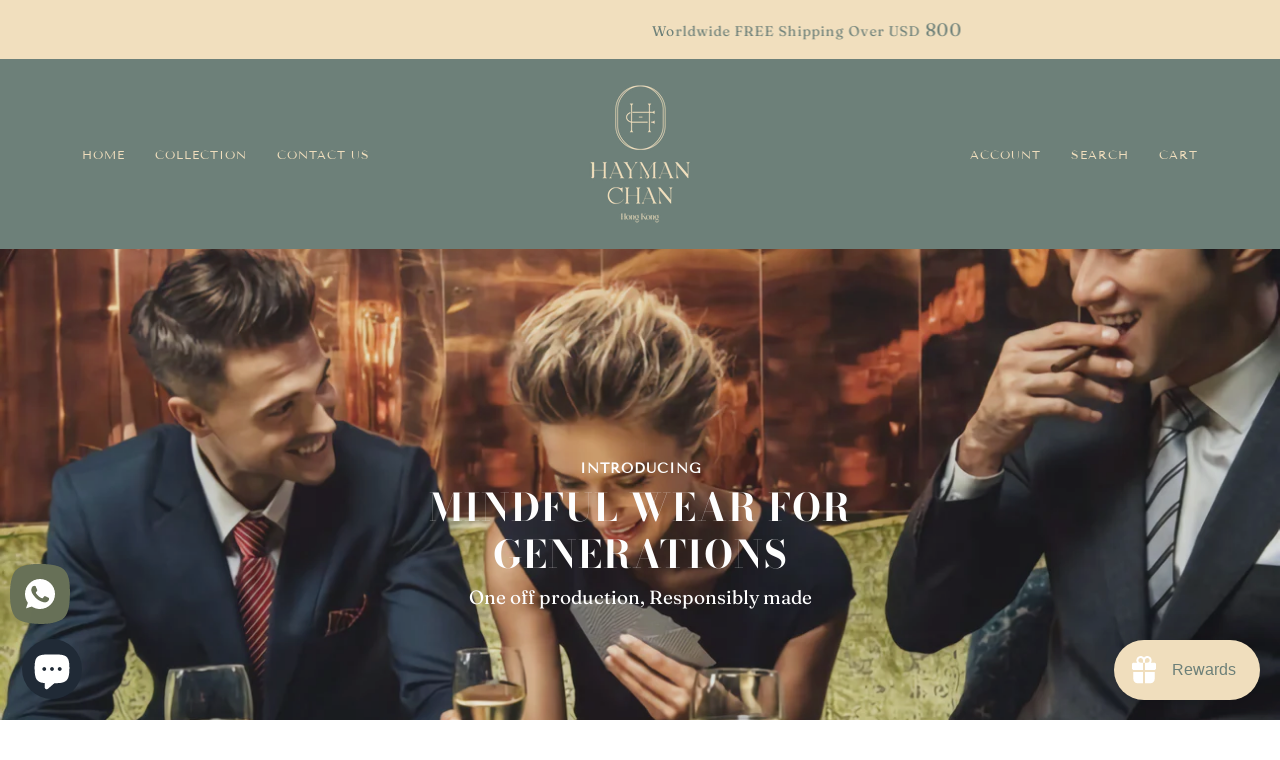

--- FILE ---
content_type: text/html; charset=utf-8
request_url: https://haymanchan.com/
body_size: 82084
content:
<!doctype html>
<html class="no-js" lang="en"><head>
  <meta name="google-site-verification" content="ALnqtCn8CkuWObvTwxB2YmMvxXbX0fBcepuSEfc6XEw" />
  
  <meta charset="utf-8">
  <meta http-equiv="X-UA-Compatible" content="IE=edge,chrome=1">
  <meta name="viewport" content="width=device-width,initial-scale=1">
  <meta name="theme-color" content="#687158"><link rel="canonical" href="https://haymanchan.com/"><!-- ======================= Pipeline Theme V6.0.0 ========================= -->

  <link rel="preconnect" href="https://cdn.shopify.com" crossorigin>
  <link rel="preconnect" href="https://fonts.shopify.com" crossorigin>
  <link rel="preconnect" href="https://monorail-edge.shopifysvc.com" crossorigin>


  <link rel="preload" href="//haymanchan.com/cdn/shop/t/2/assets/lazysizes.js?v=111431644619468174291630985009" as="script">
  <link rel="preload" href="//haymanchan.com/cdn/shop/t/2/assets/vendor.js?v=155572812401370692831630985012" as="script">
  <link rel="preload" href="//haymanchan.com/cdn/shop/t/2/assets/theme.js?v=897209347491747721644633558" as="script">
  <link rel="preload" href="//haymanchan.com/cdn/shop/t/2/assets/theme.css?v=172607665503020067681630985011" as="style"><link rel="shortcut icon" href="//haymanchan.com/cdn/shop/files/android-chrome-192x192_32x32.png?v=1631675948" type="image/png"><!-- Title and description ================================================ -->
  
  <title>
    

    Hayman Chan | Hong Kong Tailoring | Luxury Bespoke Suits and Shirts
&ndash; Hayman Chan  

  </title><meta name="description" content="Hayman Chan is a Hong Kong Tailoring brand with three generations history. Our core value is to promote quality clothing by order. We believe each product should be made by a specific purpose and reason to fit perfectly on our clients. To serve our global clients, we do offer free shipping for orders over usd800.">
  <!-- /snippets/social-meta-tags.liquid --><meta property="og:site_name" content="Hayman Chan  ">
<meta property="og:url" content="https://haymanchan.com/">
<meta property="og:title" content="Hayman Chan | Hong Kong Tailoring | Luxury Bespoke Suits and Shirts">
<meta property="og:type" content="website">
<meta property="og:description" content="Hayman Chan is a Hong Kong Tailoring brand with three generations history. Our core value is to promote quality clothing by order. We believe each product should be made by a specific purpose and reason to fit perfectly on our clients. To serve our global clients, we do offer free shipping for orders over usd800.">


<meta name="twitter:site" content="@">
<meta name="twitter:card" content="summary_large_image">
<meta name="twitter:title" content="Hayman Chan | Hong Kong Tailoring | Luxury Bespoke Suits and Shirts">
<meta name="twitter:description" content="Hayman Chan is a Hong Kong Tailoring brand with three generations history. Our core value is to promote quality clothing by order. We believe each product should be made by a specific purpose and reason to fit perfectly on our clients. To serve our global clients, we do offer free shipping for orders over usd800.">
<!-- CSS ================================================================== -->
  
  <link href="//haymanchan.com/cdn/shop/t/2/assets/font-settings.css?v=87332665315397524481759332364" rel="stylesheet" type="text/css" media="all" />

  
<style data-shopify>

:root {
/* ================ Product video ================ */

---color_video_bg: #f2f2f2;


/* ================ Color Variables ================ */

/* === Backgrounds ===*/
---color-bg: #ffffff;
---color-bg-accent: #fcfaf7;

/* === Text colors ===*/
---color-text-dark: #425f54;
---color-text: #6d8079;
---color-text-light: #99a6a1;

/* === Bright color ===*/
---color-primary: #a85e49;
---color-primary-hover: #7f3926;
---color-primary-fade: rgba(168, 94, 73, 0.05);
---color-primary-fade-hover: rgba(168, 94, 73, 0.1);---color-primary-opposite: #ffffff;

/* === Secondary/link Color ===*/
---color-secondary: #687158;
---color-secondary-hover: #434f2d;
---color-secondary-fade: rgba(104, 113, 88, 0.05);
---color-secondary-fade-hover: rgba(104, 113, 88, 0.1);---color-secondary-opposite: #ffffff;

/* === Shades of grey ===*/
---color-a5:  rgba(109, 128, 121, 0.05);
---color-a10: rgba(109, 128, 121, 0.1);
---color-a20: rgba(109, 128, 121, 0.2);
---color-a35: rgba(109, 128, 121, 0.35);
---color-a50: rgba(109, 128, 121, 0.5);
---color-a80: rgba(109, 128, 121, 0.8);
---color-a90: rgba(109, 128, 121, 0.9);
---color-a95: rgba(109, 128, 121, 0.95);


/* ================ Inverted Color Variables ================ */

---inverse-bg: #453d38;
---inverse-bg-accent: #191008;

/* === Text colors ===*/
---inverse-text-dark: #ffffff;
---inverse-text: #FFFFFF;
---inverse-text-light: #c7c5c3;

/* === Bright color ===*/
---inverse-primary: #ffe5da;
---inverse-primary-hover: #ffaf8e;
---inverse-primary-fade: rgba(255, 229, 218, 0.05);
---inverse-primary-fade-hover: rgba(255, 229, 218, 0.1);---inverse-primary-opposite: #000000;


/* === Second Color ===*/
---inverse-secondary: #bca165;
---inverse-secondary-hover: #a48030;
---inverse-secondary-fade: rgba(188, 161, 101, 0.05);
---inverse-secondary-fade-hover: rgba(188, 161, 101, 0.1);---inverse-secondary-opposite: #000000;


/* === Shades of grey ===*/
---inverse-a5:  rgba(255, 255, 255, 0.05);
---inverse-a10: rgba(255, 255, 255, 0.1);
---inverse-a20: rgba(255, 255, 255, 0.2);
---inverse-a35: rgba(255, 255, 255, 0.3);
---inverse-a80: rgba(255, 255, 255, 0.8);
---inverse-a90: rgba(255, 255, 255, 0.9);
---inverse-a95: rgba(255, 255, 255, 0.95);


/* === Account Bar ===*/
---color-announcement-bg: #f0debd;
---color-announcement-text: #6d8079;

/* === Nav and dropdown link background ===*/
---color-nav: #6d8079;
---color-nav-text: #f0debd;
---color-nav-border: #f8f0e7;
---color-nav-a10: rgba(240, 222, 189, 0.1);
---color-nav-a50: rgba(240, 222, 189, 0.5);

/* === Site Footer ===*/
---color-footer-bg: #6d8079;
---color-footer-text: #f0debd;
---color-footer-a5: rgba(240, 222, 189, 0.05);
---color-footer-a15: rgba(240, 222, 189, 0.15);
---color-footer-a90: rgba(240, 222, 189, 0.9);

/* === Products ===*/
---color-bg-product: #ffffff;
---product-grid-aspect-ratio: 100%;

/* === Product badges ===*/
---color-badge: #ffffff;
---color-badge-text: #656565;

/* === disabled form colors ===*/
---color-disabled-bg: #f0f2f2;
---color-disabled-text: #ccd3d0;

---inverse-disabled-bg: #58504c;
---inverse-disabled-text: #86817e;

/* === Button Radius === */
---button-radius: 0px;


/* ================ Typography ================ */

---font-stack-body: Fraunces, serif;
---font-style-body: normal;
---font-weight-body: 400;
---font-weight-body-bold: 500;
---font-adjust-body: 0.9;

---font-stack-heading: "Bodoni Moda", serif;
---font-style-heading: normal;
---font-weight-heading: 700;
---font-weight-heading-bold: 800;
---font-adjust-heading: 1.0;

  ---font-heading-space: 1px;
  ---font-heading-caps: uppercase;

---font-stack-accent: "Tenor Sans", serif;
---font-style-accent: normal;
---font-weight-accent: 400;
---font-weight-accent-bold: 700;
---font-adjust-accent: 1.1;

---ico-select: url('//haymanchan.com/cdn/shop/t/2/assets/ico-select.svg?v=50436149302966305751630985027');

---url-zoom: url('//haymanchan.com/cdn/shop/t/2/assets/cursor-zoom.svg?v=51446439647783003721631108842');
---url-zoom-2x: url('//haymanchan.com/cdn/shop/t/2/assets/cursor-zoom-2x.svg?v=7883068881304539231631108842');



}

</style>

  <link href="//haymanchan.com/cdn/shop/t/2/assets/theme.css?v=172607665503020067681630985011" rel="stylesheet" type="text/css" media="all" />

  <script>
    document.documentElement.className = document.documentElement.className.replace('no-js', 'js');
    let root = '/';
    if (root[root.length - 1] !== '/') {
      root = `${root}/`;
    }
    var theme = {
      routes: {
        root_url: root,
        cart: '/cart',
        cart_add_url: '/cart/add',
        product_recommendations_url: '/recommendations/products'
      },
      assets: {
        photoswipe: '//haymanchan.com/cdn/shop/t/2/assets/photoswipe.js?v=92904272307011895101630985009',
        smoothscroll: '//haymanchan.com/cdn/shop/t/2/assets/smoothscroll.js?v=37906625415260927261630985010',
        swatches: '//haymanchan.com/cdn/shop/t/2/assets/swatches.json?v=93619043093241983191630985010',
        noImage: '//haymanchan.com/cdn/shopifycloud/storefront/assets/no-image-2048-a2addb12.gif',
        base: '//haymanchan.com/cdn/shop/t/2/assets/'
      },
      strings: {
        swatchesKey: "Color, Colour",     
        addToCart: "Add to Cart",
        estimateShipping: "Estimate shipping",
        noShippingAvailable: "We do not ship to this destination.",
        free: "Free",
        from: "From",
        preOrder: "Pre-order",
        soldOut: "Sold Out",
        sale: "Sale",
        subscription: "Subscription",
        unavailable: "Unavailable",
        unitPrice: "Unit price",
        unitPriceSeparator: "per",        
        stockout: "All available stock is in cart",
        products: "Products",
        pages: "Pages",
        collections: "Collections",
        resultsFor: "Results for",
        noResultsFor: "No results for",
        articles: "Articles"
      },
      settings: {
        badge_sale_type: "dollar",
        search_products: true,
        search_collections: true,
        search_pages: true,
        search_articles: true,
        animate_hover: true,
        animate_scroll: true
      },
      info: {
        name: 'pipeline'
      },
      moneyFormat: "${{amount}}",
      version: '6.0.0'
    }
  </script><!-- Theme Javascript ============================================================== -->
  <script src="//haymanchan.com/cdn/shop/t/2/assets/lazysizes.js?v=111431644619468174291630985009" async="async"></script>
  <script src="//haymanchan.com/cdn/shop/t/2/assets/vendor.js?v=155572812401370692831630985012" defer="defer"></script>
  <script src="//haymanchan.com/cdn/shop/t/2/assets/theme.js?v=897209347491747721644633558" defer="defer"></script>

  <script>
    (function () {
      function onPageShowEvents() {
        if ('requestIdleCallback' in window) {
          requestIdleCallback(initCartEvent)
        } else {
          initCartEvent()
        }
        function initCartEvent(){
          document.documentElement.dispatchEvent(new CustomEvent('theme:cart:init', {
            bubbles: true
          }));
        }
      };
      window.onpageshow = onPageShowEvents;
    })();
  </script>

  <script type="text/javascript">
    if (window.MSInputMethodContext && document.documentMode) {
      var scripts = document.getElementsByTagName('script')[0];
      var polyfill = document.createElement("script");
      polyfill.defer = true;
      polyfill.src = "//haymanchan.com/cdn/shop/t/2/assets/ie11.js?v=144489047535103983231630985008";

      scripts.parentNode.insertBefore(polyfill, scripts);
    }
  </script>

  <!-- Shopify app scripts =========================================================== -->
  <script>window.performance && window.performance.mark && window.performance.mark('shopify.content_for_header.start');</script><meta name="facebook-domain-verification" content="owxvd4hj3thrzs9n4qqgaasm0viih6">
<meta name="google-site-verification" content="9WmYhXmP6fY2YezSyffuw3BYKAQj0pjy9mWSgMr7VM4">
<meta id="shopify-digital-wallet" name="shopify-digital-wallet" content="/60051914937/digital_wallets/dialog">
<meta name="shopify-checkout-api-token" content="8f043855448ed87c30872260fa379e7f">
<meta id="in-context-paypal-metadata" data-shop-id="60051914937" data-venmo-supported="false" data-environment="production" data-locale="en_US" data-paypal-v4="true" data-currency="HKD">
<link rel="alternate" hreflang="x-default" href="https://haymanchan.com/">
<link rel="alternate" hreflang="en" href="https://haymanchan.com/">
<link rel="alternate" hreflang="zh-Hant" href="https://haymanchan.com/zh">
<link rel="alternate" hreflang="zh-Hant-TW" href="https://haymanchan.com/zh-tw">
<link rel="alternate" hreflang="zh-Hant-AC" href="https://haymanchan.com/zh">
<link rel="alternate" hreflang="zh-Hant-AD" href="https://haymanchan.com/zh">
<link rel="alternate" hreflang="zh-Hant-AE" href="https://haymanchan.com/zh">
<link rel="alternate" hreflang="zh-Hant-AF" href="https://haymanchan.com/zh">
<link rel="alternate" hreflang="zh-Hant-AG" href="https://haymanchan.com/zh">
<link rel="alternate" hreflang="zh-Hant-AI" href="https://haymanchan.com/zh">
<link rel="alternate" hreflang="zh-Hant-AL" href="https://haymanchan.com/zh">
<link rel="alternate" hreflang="zh-Hant-AM" href="https://haymanchan.com/zh">
<link rel="alternate" hreflang="zh-Hant-AO" href="https://haymanchan.com/zh">
<link rel="alternate" hreflang="zh-Hant-AR" href="https://haymanchan.com/zh">
<link rel="alternate" hreflang="zh-Hant-AT" href="https://haymanchan.com/zh">
<link rel="alternate" hreflang="zh-Hant-AU" href="https://haymanchan.com/zh">
<link rel="alternate" hreflang="zh-Hant-AW" href="https://haymanchan.com/zh">
<link rel="alternate" hreflang="zh-Hant-AX" href="https://haymanchan.com/zh">
<link rel="alternate" hreflang="zh-Hant-AZ" href="https://haymanchan.com/zh">
<link rel="alternate" hreflang="zh-Hant-BA" href="https://haymanchan.com/zh">
<link rel="alternate" hreflang="zh-Hant-BB" href="https://haymanchan.com/zh">
<link rel="alternate" hreflang="zh-Hant-BD" href="https://haymanchan.com/zh">
<link rel="alternate" hreflang="zh-Hant-BE" href="https://haymanchan.com/zh">
<link rel="alternate" hreflang="zh-Hant-BF" href="https://haymanchan.com/zh">
<link rel="alternate" hreflang="zh-Hant-BG" href="https://haymanchan.com/zh">
<link rel="alternate" hreflang="zh-Hant-BH" href="https://haymanchan.com/zh">
<link rel="alternate" hreflang="zh-Hant-BI" href="https://haymanchan.com/zh">
<link rel="alternate" hreflang="zh-Hant-BJ" href="https://haymanchan.com/zh">
<link rel="alternate" hreflang="zh-Hant-BL" href="https://haymanchan.com/zh">
<link rel="alternate" hreflang="zh-Hant-BM" href="https://haymanchan.com/zh">
<link rel="alternate" hreflang="zh-Hant-BN" href="https://haymanchan.com/zh">
<link rel="alternate" hreflang="zh-Hant-BO" href="https://haymanchan.com/zh">
<link rel="alternate" hreflang="zh-Hant-BQ" href="https://haymanchan.com/zh">
<link rel="alternate" hreflang="zh-Hant-BR" href="https://haymanchan.com/zh">
<link rel="alternate" hreflang="zh-Hant-BS" href="https://haymanchan.com/zh">
<link rel="alternate" hreflang="zh-Hant-BT" href="https://haymanchan.com/zh">
<link rel="alternate" hreflang="zh-Hant-BW" href="https://haymanchan.com/zh">
<link rel="alternate" hreflang="zh-Hant-BY" href="https://haymanchan.com/zh">
<link rel="alternate" hreflang="zh-Hant-BZ" href="https://haymanchan.com/zh">
<link rel="alternate" hreflang="zh-Hant-CA" href="https://haymanchan.com/zh">
<link rel="alternate" hreflang="zh-Hant-CC" href="https://haymanchan.com/zh">
<link rel="alternate" hreflang="zh-Hant-CD" href="https://haymanchan.com/zh">
<link rel="alternate" hreflang="zh-Hant-CF" href="https://haymanchan.com/zh">
<link rel="alternate" hreflang="zh-Hant-CG" href="https://haymanchan.com/zh">
<link rel="alternate" hreflang="zh-Hant-CH" href="https://haymanchan.com/zh">
<link rel="alternate" hreflang="zh-Hant-CI" href="https://haymanchan.com/zh">
<link rel="alternate" hreflang="zh-Hant-CK" href="https://haymanchan.com/zh">
<link rel="alternate" hreflang="zh-Hant-CL" href="https://haymanchan.com/zh">
<link rel="alternate" hreflang="zh-Hant-CM" href="https://haymanchan.com/zh">
<link rel="alternate" hreflang="zh-Hant-CN" href="https://haymanchan.com/zh">
<link rel="alternate" hreflang="zh-Hant-CO" href="https://haymanchan.com/zh">
<link rel="alternate" hreflang="zh-Hant-CR" href="https://haymanchan.com/zh">
<link rel="alternate" hreflang="zh-Hant-CV" href="https://haymanchan.com/zh">
<link rel="alternate" hreflang="zh-Hant-CW" href="https://haymanchan.com/zh">
<link rel="alternate" hreflang="zh-Hant-CX" href="https://haymanchan.com/zh">
<link rel="alternate" hreflang="zh-Hant-CY" href="https://haymanchan.com/zh">
<link rel="alternate" hreflang="zh-Hant-CZ" href="https://haymanchan.com/zh">
<link rel="alternate" hreflang="zh-Hant-DE" href="https://haymanchan.com/zh">
<link rel="alternate" hreflang="zh-Hant-DJ" href="https://haymanchan.com/zh">
<link rel="alternate" hreflang="zh-Hant-DK" href="https://haymanchan.com/zh">
<link rel="alternate" hreflang="zh-Hant-DM" href="https://haymanchan.com/zh">
<link rel="alternate" hreflang="zh-Hant-DO" href="https://haymanchan.com/zh">
<link rel="alternate" hreflang="zh-Hant-DZ" href="https://haymanchan.com/zh">
<link rel="alternate" hreflang="zh-Hant-EC" href="https://haymanchan.com/zh">
<link rel="alternate" hreflang="zh-Hant-EE" href="https://haymanchan.com/zh">
<link rel="alternate" hreflang="zh-Hant-EG" href="https://haymanchan.com/zh">
<link rel="alternate" hreflang="zh-Hant-EH" href="https://haymanchan.com/zh">
<link rel="alternate" hreflang="zh-Hant-ER" href="https://haymanchan.com/zh">
<link rel="alternate" hreflang="zh-Hant-ES" href="https://haymanchan.com/zh">
<link rel="alternate" hreflang="zh-Hant-ET" href="https://haymanchan.com/zh">
<link rel="alternate" hreflang="zh-Hant-FI" href="https://haymanchan.com/zh">
<link rel="alternate" hreflang="zh-Hant-FJ" href="https://haymanchan.com/zh">
<link rel="alternate" hreflang="zh-Hant-FK" href="https://haymanchan.com/zh">
<link rel="alternate" hreflang="zh-Hant-FO" href="https://haymanchan.com/zh">
<link rel="alternate" hreflang="zh-Hant-FR" href="https://haymanchan.com/zh">
<link rel="alternate" hreflang="zh-Hant-GA" href="https://haymanchan.com/zh">
<link rel="alternate" hreflang="zh-Hant-GB" href="https://haymanchan.com/zh">
<link rel="alternate" hreflang="zh-Hant-GD" href="https://haymanchan.com/zh">
<link rel="alternate" hreflang="zh-Hant-GE" href="https://haymanchan.com/zh">
<link rel="alternate" hreflang="zh-Hant-GF" href="https://haymanchan.com/zh">
<link rel="alternate" hreflang="zh-Hant-GG" href="https://haymanchan.com/zh">
<link rel="alternate" hreflang="zh-Hant-GH" href="https://haymanchan.com/zh">
<link rel="alternate" hreflang="zh-Hant-GI" href="https://haymanchan.com/zh">
<link rel="alternate" hreflang="zh-Hant-GL" href="https://haymanchan.com/zh">
<link rel="alternate" hreflang="zh-Hant-GM" href="https://haymanchan.com/zh">
<link rel="alternate" hreflang="zh-Hant-GN" href="https://haymanchan.com/zh">
<link rel="alternate" hreflang="zh-Hant-GP" href="https://haymanchan.com/zh">
<link rel="alternate" hreflang="zh-Hant-GQ" href="https://haymanchan.com/zh">
<link rel="alternate" hreflang="zh-Hant-GR" href="https://haymanchan.com/zh">
<link rel="alternate" hreflang="zh-Hant-GS" href="https://haymanchan.com/zh">
<link rel="alternate" hreflang="zh-Hant-GT" href="https://haymanchan.com/zh">
<link rel="alternate" hreflang="zh-Hant-GW" href="https://haymanchan.com/zh">
<link rel="alternate" hreflang="zh-Hant-GY" href="https://haymanchan.com/zh">
<link rel="alternate" hreflang="zh-Hant-HK" href="https://haymanchan.com/zh">
<link rel="alternate" hreflang="zh-Hant-HN" href="https://haymanchan.com/zh">
<link rel="alternate" hreflang="zh-Hant-HR" href="https://haymanchan.com/zh">
<link rel="alternate" hreflang="zh-Hant-HT" href="https://haymanchan.com/zh">
<link rel="alternate" hreflang="zh-Hant-HU" href="https://haymanchan.com/zh">
<link rel="alternate" hreflang="zh-Hant-ID" href="https://haymanchan.com/zh">
<link rel="alternate" hreflang="zh-Hant-IE" href="https://haymanchan.com/zh">
<link rel="alternate" hreflang="zh-Hant-IL" href="https://haymanchan.com/zh">
<link rel="alternate" hreflang="zh-Hant-IM" href="https://haymanchan.com/zh">
<link rel="alternate" hreflang="zh-Hant-IN" href="https://haymanchan.com/zh">
<link rel="alternate" hreflang="zh-Hant-IO" href="https://haymanchan.com/zh">
<link rel="alternate" hreflang="zh-Hant-IQ" href="https://haymanchan.com/zh">
<link rel="alternate" hreflang="zh-Hant-IS" href="https://haymanchan.com/zh">
<link rel="alternate" hreflang="zh-Hant-IT" href="https://haymanchan.com/zh">
<link rel="alternate" hreflang="zh-Hant-JE" href="https://haymanchan.com/zh">
<link rel="alternate" hreflang="zh-Hant-JM" href="https://haymanchan.com/zh">
<link rel="alternate" hreflang="zh-Hant-JO" href="https://haymanchan.com/zh">
<link rel="alternate" hreflang="zh-Hant-JP" href="https://haymanchan.com/zh">
<link rel="alternate" hreflang="zh-Hant-KE" href="https://haymanchan.com/zh">
<link rel="alternate" hreflang="zh-Hant-KG" href="https://haymanchan.com/zh">
<link rel="alternate" hreflang="zh-Hant-KH" href="https://haymanchan.com/zh">
<link rel="alternate" hreflang="zh-Hant-KI" href="https://haymanchan.com/zh">
<link rel="alternate" hreflang="zh-Hant-KM" href="https://haymanchan.com/zh">
<link rel="alternate" hreflang="zh-Hant-KN" href="https://haymanchan.com/zh">
<link rel="alternate" hreflang="zh-Hant-KR" href="https://haymanchan.com/zh">
<link rel="alternate" hreflang="zh-Hant-KW" href="https://haymanchan.com/zh">
<link rel="alternate" hreflang="zh-Hant-KY" href="https://haymanchan.com/zh">
<link rel="alternate" hreflang="zh-Hant-KZ" href="https://haymanchan.com/zh">
<link rel="alternate" hreflang="zh-Hant-LA" href="https://haymanchan.com/zh">
<link rel="alternate" hreflang="zh-Hant-LB" href="https://haymanchan.com/zh">
<link rel="alternate" hreflang="zh-Hant-LC" href="https://haymanchan.com/zh">
<link rel="alternate" hreflang="zh-Hant-LI" href="https://haymanchan.com/zh">
<link rel="alternate" hreflang="zh-Hant-LK" href="https://haymanchan.com/zh">
<link rel="alternate" hreflang="zh-Hant-LR" href="https://haymanchan.com/zh">
<link rel="alternate" hreflang="zh-Hant-LS" href="https://haymanchan.com/zh">
<link rel="alternate" hreflang="zh-Hant-LT" href="https://haymanchan.com/zh">
<link rel="alternate" hreflang="zh-Hant-LU" href="https://haymanchan.com/zh">
<link rel="alternate" hreflang="zh-Hant-LV" href="https://haymanchan.com/zh">
<link rel="alternate" hreflang="zh-Hant-LY" href="https://haymanchan.com/zh">
<link rel="alternate" hreflang="zh-Hant-MA" href="https://haymanchan.com/zh">
<link rel="alternate" hreflang="zh-Hant-MC" href="https://haymanchan.com/zh">
<link rel="alternate" hreflang="zh-Hant-MD" href="https://haymanchan.com/zh">
<link rel="alternate" hreflang="zh-Hant-ME" href="https://haymanchan.com/zh">
<link rel="alternate" hreflang="zh-Hant-MF" href="https://haymanchan.com/zh">
<link rel="alternate" hreflang="zh-Hant-MG" href="https://haymanchan.com/zh">
<link rel="alternate" hreflang="zh-Hant-MK" href="https://haymanchan.com/zh">
<link rel="alternate" hreflang="zh-Hant-ML" href="https://haymanchan.com/zh">
<link rel="alternate" hreflang="zh-Hant-MM" href="https://haymanchan.com/zh">
<link rel="alternate" hreflang="zh-Hant-MN" href="https://haymanchan.com/zh">
<link rel="alternate" hreflang="zh-Hant-MO" href="https://haymanchan.com/zh">
<link rel="alternate" hreflang="zh-Hant-MQ" href="https://haymanchan.com/zh">
<link rel="alternate" hreflang="zh-Hant-MR" href="https://haymanchan.com/zh">
<link rel="alternate" hreflang="zh-Hant-MS" href="https://haymanchan.com/zh">
<link rel="alternate" hreflang="zh-Hant-MT" href="https://haymanchan.com/zh">
<link rel="alternate" hreflang="zh-Hant-MU" href="https://haymanchan.com/zh">
<link rel="alternate" hreflang="zh-Hant-MV" href="https://haymanchan.com/zh">
<link rel="alternate" hreflang="zh-Hant-MW" href="https://haymanchan.com/zh">
<link rel="alternate" hreflang="zh-Hant-MX" href="https://haymanchan.com/zh">
<link rel="alternate" hreflang="zh-Hant-MY" href="https://haymanchan.com/zh">
<link rel="alternate" hreflang="zh-Hant-MZ" href="https://haymanchan.com/zh">
<link rel="alternate" hreflang="zh-Hant-NA" href="https://haymanchan.com/zh">
<link rel="alternate" hreflang="zh-Hant-NC" href="https://haymanchan.com/zh">
<link rel="alternate" hreflang="zh-Hant-NE" href="https://haymanchan.com/zh">
<link rel="alternate" hreflang="zh-Hant-NF" href="https://haymanchan.com/zh">
<link rel="alternate" hreflang="zh-Hant-NG" href="https://haymanchan.com/zh">
<link rel="alternate" hreflang="zh-Hant-NI" href="https://haymanchan.com/zh">
<link rel="alternate" hreflang="zh-Hant-NL" href="https://haymanchan.com/zh">
<link rel="alternate" hreflang="zh-Hant-NO" href="https://haymanchan.com/zh">
<link rel="alternate" hreflang="zh-Hant-NP" href="https://haymanchan.com/zh">
<link rel="alternate" hreflang="zh-Hant-NR" href="https://haymanchan.com/zh">
<link rel="alternate" hreflang="zh-Hant-NU" href="https://haymanchan.com/zh">
<link rel="alternate" hreflang="zh-Hant-NZ" href="https://haymanchan.com/zh">
<link rel="alternate" hreflang="zh-Hant-OM" href="https://haymanchan.com/zh">
<link rel="alternate" hreflang="zh-Hant-PA" href="https://haymanchan.com/zh">
<link rel="alternate" hreflang="zh-Hant-PE" href="https://haymanchan.com/zh">
<link rel="alternate" hreflang="zh-Hant-PF" href="https://haymanchan.com/zh">
<link rel="alternate" hreflang="zh-Hant-PG" href="https://haymanchan.com/zh">
<link rel="alternate" hreflang="zh-Hant-PH" href="https://haymanchan.com/zh">
<link rel="alternate" hreflang="zh-Hant-PK" href="https://haymanchan.com/zh">
<link rel="alternate" hreflang="zh-Hant-PL" href="https://haymanchan.com/zh">
<link rel="alternate" hreflang="zh-Hant-PM" href="https://haymanchan.com/zh">
<link rel="alternate" hreflang="zh-Hant-PN" href="https://haymanchan.com/zh">
<link rel="alternate" hreflang="zh-Hant-PS" href="https://haymanchan.com/zh">
<link rel="alternate" hreflang="zh-Hant-PT" href="https://haymanchan.com/zh">
<link rel="alternate" hreflang="zh-Hant-PY" href="https://haymanchan.com/zh">
<link rel="alternate" hreflang="zh-Hant-QA" href="https://haymanchan.com/zh">
<link rel="alternate" hreflang="zh-Hant-RE" href="https://haymanchan.com/zh">
<link rel="alternate" hreflang="zh-Hant-RO" href="https://haymanchan.com/zh">
<link rel="alternate" hreflang="zh-Hant-RS" href="https://haymanchan.com/zh">
<link rel="alternate" hreflang="zh-Hant-RU" href="https://haymanchan.com/zh">
<link rel="alternate" hreflang="zh-Hant-RW" href="https://haymanchan.com/zh">
<link rel="alternate" hreflang="zh-Hant-SA" href="https://haymanchan.com/zh">
<link rel="alternate" hreflang="zh-Hant-SB" href="https://haymanchan.com/zh">
<link rel="alternate" hreflang="zh-Hant-SC" href="https://haymanchan.com/zh">
<link rel="alternate" hreflang="zh-Hant-SD" href="https://haymanchan.com/zh">
<link rel="alternate" hreflang="zh-Hant-SE" href="https://haymanchan.com/zh">
<link rel="alternate" hreflang="zh-Hant-SG" href="https://haymanchan.com/zh">
<link rel="alternate" hreflang="zh-Hant-SH" href="https://haymanchan.com/zh">
<link rel="alternate" hreflang="zh-Hant-SI" href="https://haymanchan.com/zh">
<link rel="alternate" hreflang="zh-Hant-SJ" href="https://haymanchan.com/zh">
<link rel="alternate" hreflang="zh-Hant-SK" href="https://haymanchan.com/zh">
<link rel="alternate" hreflang="zh-Hant-SL" href="https://haymanchan.com/zh">
<link rel="alternate" hreflang="zh-Hant-SM" href="https://haymanchan.com/zh">
<link rel="alternate" hreflang="zh-Hant-SN" href="https://haymanchan.com/zh">
<link rel="alternate" hreflang="zh-Hant-SO" href="https://haymanchan.com/zh">
<link rel="alternate" hreflang="zh-Hant-SR" href="https://haymanchan.com/zh">
<link rel="alternate" hreflang="zh-Hant-SS" href="https://haymanchan.com/zh">
<link rel="alternate" hreflang="zh-Hant-ST" href="https://haymanchan.com/zh">
<link rel="alternate" hreflang="zh-Hant-SV" href="https://haymanchan.com/zh">
<link rel="alternate" hreflang="zh-Hant-SX" href="https://haymanchan.com/zh">
<link rel="alternate" hreflang="zh-Hant-SZ" href="https://haymanchan.com/zh">
<link rel="alternate" hreflang="zh-Hant-TA" href="https://haymanchan.com/zh">
<link rel="alternate" hreflang="zh-Hant-TC" href="https://haymanchan.com/zh">
<link rel="alternate" hreflang="zh-Hant-TD" href="https://haymanchan.com/zh">
<link rel="alternate" hreflang="zh-Hant-TF" href="https://haymanchan.com/zh">
<link rel="alternate" hreflang="zh-Hant-TG" href="https://haymanchan.com/zh">
<link rel="alternate" hreflang="zh-Hant-TH" href="https://haymanchan.com/zh">
<link rel="alternate" hreflang="zh-Hant-TJ" href="https://haymanchan.com/zh">
<link rel="alternate" hreflang="zh-Hant-TK" href="https://haymanchan.com/zh">
<link rel="alternate" hreflang="zh-Hant-TL" href="https://haymanchan.com/zh">
<link rel="alternate" hreflang="zh-Hant-TM" href="https://haymanchan.com/zh">
<link rel="alternate" hreflang="zh-Hant-TN" href="https://haymanchan.com/zh">
<link rel="alternate" hreflang="zh-Hant-TO" href="https://haymanchan.com/zh">
<link rel="alternate" hreflang="zh-Hant-TR" href="https://haymanchan.com/zh">
<link rel="alternate" hreflang="zh-Hant-TT" href="https://haymanchan.com/zh">
<link rel="alternate" hreflang="zh-Hant-TV" href="https://haymanchan.com/zh">
<link rel="alternate" hreflang="zh-Hant-TZ" href="https://haymanchan.com/zh">
<link rel="alternate" hreflang="zh-Hant-UA" href="https://haymanchan.com/zh">
<link rel="alternate" hreflang="zh-Hant-UG" href="https://haymanchan.com/zh">
<link rel="alternate" hreflang="zh-Hant-UM" href="https://haymanchan.com/zh">
<link rel="alternate" hreflang="zh-Hant-US" href="https://haymanchan.com/zh">
<link rel="alternate" hreflang="zh-Hant-UY" href="https://haymanchan.com/zh">
<link rel="alternate" hreflang="zh-Hant-UZ" href="https://haymanchan.com/zh">
<link rel="alternate" hreflang="zh-Hant-VA" href="https://haymanchan.com/zh">
<link rel="alternate" hreflang="zh-Hant-VC" href="https://haymanchan.com/zh">
<link rel="alternate" hreflang="zh-Hant-VE" href="https://haymanchan.com/zh">
<link rel="alternate" hreflang="zh-Hant-VG" href="https://haymanchan.com/zh">
<link rel="alternate" hreflang="zh-Hant-VN" href="https://haymanchan.com/zh">
<link rel="alternate" hreflang="zh-Hant-VU" href="https://haymanchan.com/zh">
<link rel="alternate" hreflang="zh-Hant-WF" href="https://haymanchan.com/zh">
<link rel="alternate" hreflang="zh-Hant-WS" href="https://haymanchan.com/zh">
<link rel="alternate" hreflang="zh-Hant-XK" href="https://haymanchan.com/zh">
<link rel="alternate" hreflang="zh-Hant-YE" href="https://haymanchan.com/zh">
<link rel="alternate" hreflang="zh-Hant-YT" href="https://haymanchan.com/zh">
<link rel="alternate" hreflang="zh-Hant-ZA" href="https://haymanchan.com/zh">
<link rel="alternate" hreflang="zh-Hant-ZM" href="https://haymanchan.com/zh">
<link rel="alternate" hreflang="zh-Hant-ZW" href="https://haymanchan.com/zh">
<script async="async" src="/checkouts/internal/preloads.js?locale=en-HK"></script>
<link rel="preconnect" href="https://shop.app" crossorigin="anonymous">
<script async="async" src="https://shop.app/checkouts/internal/preloads.js?locale=en-HK&shop_id=60051914937" crossorigin="anonymous"></script>
<script id="apple-pay-shop-capabilities" type="application/json">{"shopId":60051914937,"countryCode":"HK","currencyCode":"HKD","merchantCapabilities":["supports3DS"],"merchantId":"gid:\/\/shopify\/Shop\/60051914937","merchantName":"Hayman Chan  ","requiredBillingContactFields":["postalAddress","email","phone"],"requiredShippingContactFields":["postalAddress","email","phone"],"shippingType":"shipping","supportedNetworks":["visa","masterCard","amex"],"total":{"type":"pending","label":"Hayman Chan  ","amount":"1.00"},"shopifyPaymentsEnabled":true,"supportsSubscriptions":true}</script>
<script id="shopify-features" type="application/json">{"accessToken":"8f043855448ed87c30872260fa379e7f","betas":["rich-media-storefront-analytics"],"domain":"haymanchan.com","predictiveSearch":true,"shopId":60051914937,"locale":"en"}</script>
<script>var Shopify = Shopify || {};
Shopify.shop = "hayman-chan-hong-kong.myshopify.com";
Shopify.locale = "en";
Shopify.currency = {"active":"HKD","rate":"1.0"};
Shopify.country = "HK";
Shopify.theme = {"name":"Pipeline","id":126963679417,"schema_name":"Pipeline","schema_version":"6.0.0","theme_store_id":739,"role":"main"};
Shopify.theme.handle = "null";
Shopify.theme.style = {"id":null,"handle":null};
Shopify.cdnHost = "haymanchan.com/cdn";
Shopify.routes = Shopify.routes || {};
Shopify.routes.root = "/";</script>
<script type="module">!function(o){(o.Shopify=o.Shopify||{}).modules=!0}(window);</script>
<script>!function(o){function n(){var o=[];function n(){o.push(Array.prototype.slice.apply(arguments))}return n.q=o,n}var t=o.Shopify=o.Shopify||{};t.loadFeatures=n(),t.autoloadFeatures=n()}(window);</script>
<script>
  window.ShopifyPay = window.ShopifyPay || {};
  window.ShopifyPay.apiHost = "shop.app\/pay";
  window.ShopifyPay.redirectState = null;
</script>
<script id="shop-js-analytics" type="application/json">{"pageType":"index"}</script>
<script defer="defer" async type="module" src="//haymanchan.com/cdn/shopifycloud/shop-js/modules/v2/client.init-shop-cart-sync_BT-GjEfc.en.esm.js"></script>
<script defer="defer" async type="module" src="//haymanchan.com/cdn/shopifycloud/shop-js/modules/v2/chunk.common_D58fp_Oc.esm.js"></script>
<script defer="defer" async type="module" src="//haymanchan.com/cdn/shopifycloud/shop-js/modules/v2/chunk.modal_xMitdFEc.esm.js"></script>
<script type="module">
  await import("//haymanchan.com/cdn/shopifycloud/shop-js/modules/v2/client.init-shop-cart-sync_BT-GjEfc.en.esm.js");
await import("//haymanchan.com/cdn/shopifycloud/shop-js/modules/v2/chunk.common_D58fp_Oc.esm.js");
await import("//haymanchan.com/cdn/shopifycloud/shop-js/modules/v2/chunk.modal_xMitdFEc.esm.js");

  window.Shopify.SignInWithShop?.initShopCartSync?.({"fedCMEnabled":true,"windoidEnabled":true});

</script>
<script>
  window.Shopify = window.Shopify || {};
  if (!window.Shopify.featureAssets) window.Shopify.featureAssets = {};
  window.Shopify.featureAssets['shop-js'] = {"shop-cart-sync":["modules/v2/client.shop-cart-sync_DZOKe7Ll.en.esm.js","modules/v2/chunk.common_D58fp_Oc.esm.js","modules/v2/chunk.modal_xMitdFEc.esm.js"],"init-fed-cm":["modules/v2/client.init-fed-cm_B6oLuCjv.en.esm.js","modules/v2/chunk.common_D58fp_Oc.esm.js","modules/v2/chunk.modal_xMitdFEc.esm.js"],"shop-cash-offers":["modules/v2/client.shop-cash-offers_D2sdYoxE.en.esm.js","modules/v2/chunk.common_D58fp_Oc.esm.js","modules/v2/chunk.modal_xMitdFEc.esm.js"],"shop-login-button":["modules/v2/client.shop-login-button_QeVjl5Y3.en.esm.js","modules/v2/chunk.common_D58fp_Oc.esm.js","modules/v2/chunk.modal_xMitdFEc.esm.js"],"pay-button":["modules/v2/client.pay-button_DXTOsIq6.en.esm.js","modules/v2/chunk.common_D58fp_Oc.esm.js","modules/v2/chunk.modal_xMitdFEc.esm.js"],"shop-button":["modules/v2/client.shop-button_DQZHx9pm.en.esm.js","modules/v2/chunk.common_D58fp_Oc.esm.js","modules/v2/chunk.modal_xMitdFEc.esm.js"],"avatar":["modules/v2/client.avatar_BTnouDA3.en.esm.js"],"init-windoid":["modules/v2/client.init-windoid_CR1B-cfM.en.esm.js","modules/v2/chunk.common_D58fp_Oc.esm.js","modules/v2/chunk.modal_xMitdFEc.esm.js"],"init-shop-for-new-customer-accounts":["modules/v2/client.init-shop-for-new-customer-accounts_C_vY_xzh.en.esm.js","modules/v2/client.shop-login-button_QeVjl5Y3.en.esm.js","modules/v2/chunk.common_D58fp_Oc.esm.js","modules/v2/chunk.modal_xMitdFEc.esm.js"],"init-shop-email-lookup-coordinator":["modules/v2/client.init-shop-email-lookup-coordinator_BI7n9ZSv.en.esm.js","modules/v2/chunk.common_D58fp_Oc.esm.js","modules/v2/chunk.modal_xMitdFEc.esm.js"],"init-shop-cart-sync":["modules/v2/client.init-shop-cart-sync_BT-GjEfc.en.esm.js","modules/v2/chunk.common_D58fp_Oc.esm.js","modules/v2/chunk.modal_xMitdFEc.esm.js"],"shop-toast-manager":["modules/v2/client.shop-toast-manager_DiYdP3xc.en.esm.js","modules/v2/chunk.common_D58fp_Oc.esm.js","modules/v2/chunk.modal_xMitdFEc.esm.js"],"init-customer-accounts":["modules/v2/client.init-customer-accounts_D9ZNqS-Q.en.esm.js","modules/v2/client.shop-login-button_QeVjl5Y3.en.esm.js","modules/v2/chunk.common_D58fp_Oc.esm.js","modules/v2/chunk.modal_xMitdFEc.esm.js"],"init-customer-accounts-sign-up":["modules/v2/client.init-customer-accounts-sign-up_iGw4briv.en.esm.js","modules/v2/client.shop-login-button_QeVjl5Y3.en.esm.js","modules/v2/chunk.common_D58fp_Oc.esm.js","modules/v2/chunk.modal_xMitdFEc.esm.js"],"shop-follow-button":["modules/v2/client.shop-follow-button_CqMgW2wH.en.esm.js","modules/v2/chunk.common_D58fp_Oc.esm.js","modules/v2/chunk.modal_xMitdFEc.esm.js"],"checkout-modal":["modules/v2/client.checkout-modal_xHeaAweL.en.esm.js","modules/v2/chunk.common_D58fp_Oc.esm.js","modules/v2/chunk.modal_xMitdFEc.esm.js"],"shop-login":["modules/v2/client.shop-login_D91U-Q7h.en.esm.js","modules/v2/chunk.common_D58fp_Oc.esm.js","modules/v2/chunk.modal_xMitdFEc.esm.js"],"lead-capture":["modules/v2/client.lead-capture_BJmE1dJe.en.esm.js","modules/v2/chunk.common_D58fp_Oc.esm.js","modules/v2/chunk.modal_xMitdFEc.esm.js"],"payment-terms":["modules/v2/client.payment-terms_Ci9AEqFq.en.esm.js","modules/v2/chunk.common_D58fp_Oc.esm.js","modules/v2/chunk.modal_xMitdFEc.esm.js"]};
</script>
<script>(function() {
  var isLoaded = false;
  function asyncLoad() {
    if (isLoaded) return;
    isLoaded = true;
    var urls = ["\/\/d1liekpayvooaz.cloudfront.net\/apps\/customizery\/customizery.js?shop=hayman-chan-hong-kong.myshopify.com","\/\/cdn.shopify.com\/proxy\/392c1231abbb4c7d5d5416caacbbce656b232426982ca07056bd1bc2982966e0\/app.appointo.me\/scripttag\/script_tag?shop=hayman-chan-hong-kong.myshopify.com\u0026sp-cache-control=cHVibGljLCBtYXgtYWdlPTkwMA","https:\/\/cdn.shopify.com\/s\/files\/1\/0600\/5191\/4937\/t\/2\/assets\/loy_60051914937.js?v=1636613730\u0026shop=hayman-chan-hong-kong.myshopify.com","\/\/shopify.privy.com\/widget.js?shop=hayman-chan-hong-kong.myshopify.com","https:\/\/cdn.shopify.com\/s\/files\/1\/0184\/4255\/1360\/files\/whatsapp.v5.min.js?v=1656493607\u0026shop=hayman-chan-hong-kong.myshopify.com"];
    for (var i = 0; i < urls.length; i++) {
      var s = document.createElement('script');
      s.type = 'text/javascript';
      s.async = true;
      s.src = urls[i];
      var x = document.getElementsByTagName('script')[0];
      x.parentNode.insertBefore(s, x);
    }
  };
  if(window.attachEvent) {
    window.attachEvent('onload', asyncLoad);
  } else {
    window.addEventListener('load', asyncLoad, false);
  }
})();</script>
<script id="__st">var __st={"a":60051914937,"offset":28800,"reqid":"66ae5490-1dbe-4a24-8571-de7168adfe1b-1769114339","pageurl":"haymanchan.com\/","u":"6462cff028ab","p":"home"};</script>
<script>window.ShopifyPaypalV4VisibilityTracking = true;</script>
<script id="captcha-bootstrap">!function(){'use strict';const t='contact',e='account',n='new_comment',o=[[t,t],['blogs',n],['comments',n],[t,'customer']],c=[[e,'customer_login'],[e,'guest_login'],[e,'recover_customer_password'],[e,'create_customer']],r=t=>t.map((([t,e])=>`form[action*='/${t}']:not([data-nocaptcha='true']) input[name='form_type'][value='${e}']`)).join(','),a=t=>()=>t?[...document.querySelectorAll(t)].map((t=>t.form)):[];function s(){const t=[...o],e=r(t);return a(e)}const i='password',u='form_key',d=['recaptcha-v3-token','g-recaptcha-response','h-captcha-response',i],f=()=>{try{return window.sessionStorage}catch{return}},m='__shopify_v',_=t=>t.elements[u];function p(t,e,n=!1){try{const o=window.sessionStorage,c=JSON.parse(o.getItem(e)),{data:r}=function(t){const{data:e,action:n}=t;return t[m]||n?{data:e,action:n}:{data:t,action:n}}(c);for(const[e,n]of Object.entries(r))t.elements[e]&&(t.elements[e].value=n);n&&o.removeItem(e)}catch(o){console.error('form repopulation failed',{error:o})}}const l='form_type',E='cptcha';function T(t){t.dataset[E]=!0}const w=window,h=w.document,L='Shopify',v='ce_forms',y='captcha';let A=!1;((t,e)=>{const n=(g='f06e6c50-85a8-45c8-87d0-21a2b65856fe',I='https://cdn.shopify.com/shopifycloud/storefront-forms-hcaptcha/ce_storefront_forms_captcha_hcaptcha.v1.5.2.iife.js',D={infoText:'Protected by hCaptcha',privacyText:'Privacy',termsText:'Terms'},(t,e,n)=>{const o=w[L][v],c=o.bindForm;if(c)return c(t,g,e,D).then(n);var r;o.q.push([[t,g,e,D],n]),r=I,A||(h.body.append(Object.assign(h.createElement('script'),{id:'captcha-provider',async:!0,src:r})),A=!0)});var g,I,D;w[L]=w[L]||{},w[L][v]=w[L][v]||{},w[L][v].q=[],w[L][y]=w[L][y]||{},w[L][y].protect=function(t,e){n(t,void 0,e),T(t)},Object.freeze(w[L][y]),function(t,e,n,w,h,L){const[v,y,A,g]=function(t,e,n){const i=e?o:[],u=t?c:[],d=[...i,...u],f=r(d),m=r(i),_=r(d.filter((([t,e])=>n.includes(e))));return[a(f),a(m),a(_),s()]}(w,h,L),I=t=>{const e=t.target;return e instanceof HTMLFormElement?e:e&&e.form},D=t=>v().includes(t);t.addEventListener('submit',(t=>{const e=I(t);if(!e)return;const n=D(e)&&!e.dataset.hcaptchaBound&&!e.dataset.recaptchaBound,o=_(e),c=g().includes(e)&&(!o||!o.value);(n||c)&&t.preventDefault(),c&&!n&&(function(t){try{if(!f())return;!function(t){const e=f();if(!e)return;const n=_(t);if(!n)return;const o=n.value;o&&e.removeItem(o)}(t);const e=Array.from(Array(32),(()=>Math.random().toString(36)[2])).join('');!function(t,e){_(t)||t.append(Object.assign(document.createElement('input'),{type:'hidden',name:u})),t.elements[u].value=e}(t,e),function(t,e){const n=f();if(!n)return;const o=[...t.querySelectorAll(`input[type='${i}']`)].map((({name:t})=>t)),c=[...d,...o],r={};for(const[a,s]of new FormData(t).entries())c.includes(a)||(r[a]=s);n.setItem(e,JSON.stringify({[m]:1,action:t.action,data:r}))}(t,e)}catch(e){console.error('failed to persist form',e)}}(e),e.submit())}));const S=(t,e)=>{t&&!t.dataset[E]&&(n(t,e.some((e=>e===t))),T(t))};for(const o of['focusin','change'])t.addEventListener(o,(t=>{const e=I(t);D(e)&&S(e,y())}));const B=e.get('form_key'),M=e.get(l),P=B&&M;t.addEventListener('DOMContentLoaded',(()=>{const t=y();if(P)for(const e of t)e.elements[l].value===M&&p(e,B);[...new Set([...A(),...v().filter((t=>'true'===t.dataset.shopifyCaptcha))])].forEach((e=>S(e,t)))}))}(h,new URLSearchParams(w.location.search),n,t,e,['guest_login'])})(!0,!0)}();</script>
<script integrity="sha256-4kQ18oKyAcykRKYeNunJcIwy7WH5gtpwJnB7kiuLZ1E=" data-source-attribution="shopify.loadfeatures" defer="defer" src="//haymanchan.com/cdn/shopifycloud/storefront/assets/storefront/load_feature-a0a9edcb.js" crossorigin="anonymous"></script>
<script crossorigin="anonymous" defer="defer" src="//haymanchan.com/cdn/shopifycloud/storefront/assets/shopify_pay/storefront-65b4c6d7.js?v=20250812"></script>
<script data-source-attribution="shopify.dynamic_checkout.dynamic.init">var Shopify=Shopify||{};Shopify.PaymentButton=Shopify.PaymentButton||{isStorefrontPortableWallets:!0,init:function(){window.Shopify.PaymentButton.init=function(){};var t=document.createElement("script");t.src="https://haymanchan.com/cdn/shopifycloud/portable-wallets/latest/portable-wallets.en.js",t.type="module",document.head.appendChild(t)}};
</script>
<script data-source-attribution="shopify.dynamic_checkout.buyer_consent">
  function portableWalletsHideBuyerConsent(e){var t=document.getElementById("shopify-buyer-consent"),n=document.getElementById("shopify-subscription-policy-button");t&&n&&(t.classList.add("hidden"),t.setAttribute("aria-hidden","true"),n.removeEventListener("click",e))}function portableWalletsShowBuyerConsent(e){var t=document.getElementById("shopify-buyer-consent"),n=document.getElementById("shopify-subscription-policy-button");t&&n&&(t.classList.remove("hidden"),t.removeAttribute("aria-hidden"),n.addEventListener("click",e))}window.Shopify?.PaymentButton&&(window.Shopify.PaymentButton.hideBuyerConsent=portableWalletsHideBuyerConsent,window.Shopify.PaymentButton.showBuyerConsent=portableWalletsShowBuyerConsent);
</script>
<script data-source-attribution="shopify.dynamic_checkout.cart.bootstrap">document.addEventListener("DOMContentLoaded",(function(){function t(){return document.querySelector("shopify-accelerated-checkout-cart, shopify-accelerated-checkout")}if(t())Shopify.PaymentButton.init();else{new MutationObserver((function(e,n){t()&&(Shopify.PaymentButton.init(),n.disconnect())})).observe(document.body,{childList:!0,subtree:!0})}}));
</script>
<link id="shopify-accelerated-checkout-styles" rel="stylesheet" media="screen" href="https://haymanchan.com/cdn/shopifycloud/portable-wallets/latest/accelerated-checkout-backwards-compat.css" crossorigin="anonymous">
<style id="shopify-accelerated-checkout-cart">
        #shopify-buyer-consent {
  margin-top: 1em;
  display: inline-block;
  width: 100%;
}

#shopify-buyer-consent.hidden {
  display: none;
}

#shopify-subscription-policy-button {
  background: none;
  border: none;
  padding: 0;
  text-decoration: underline;
  font-size: inherit;
  cursor: pointer;
}

#shopify-subscription-policy-button::before {
  box-shadow: none;
}

      </style>

<script>window.performance && window.performance.mark && window.performance.mark('shopify.content_for_header.end');</script> 
 <script src="//haymanchan.com/cdn/shop/t/2/assets/servicify-asset.js?v=130431971355129288001635232667" type="text/javascript"></script>
<script async src="https://assets.apphero.co/script_tags/678909_697444.js"></script><script async src="https://assets.apphero.co/script_tags/633103.js"></script><script type="text/javascript">
  window.Rivo = window.Rivo || {};
  window.Rivo.common = window.Rivo.common || {};
  window.Rivo.common.shop = {
    permanent_domain: 'hayman-chan-hong-kong.myshopify.com',
    currency: "HKD",
    money_format: "${{amount}}",
    id: 60051914937
  };
  

  window.Rivo.common.template = 'index';
  window.Rivo.common.cart = {};
  window.Rivo.global_config = {"asset_urls":{"loy":{"api_js":"https:\/\/cdn.shopify.com\/s\/files\/1\/0194\/1736\/6592\/t\/1\/assets\/ba_rivo_api.js?v=1764090844","lp_js":"https:\/\/cdn.shopify.com\/s\/files\/1\/0194\/1736\/6592\/t\/1\/assets\/ba_rivo_lp.js?v=1764090843","lp_css":"https:\/\/cdn.shopify.com\/s\/files\/1\/0194\/1736\/6592\/t\/1\/assets\/ba_rivo_lp.css?v=1763487440","profile_js":"https:\/\/cdn.shopify.com\/s\/files\/1\/0194\/1736\/6592\/t\/1\/assets\/ba_rivo_profile.js?v=1764090842","profile_css":"https:\/\/cdn.shopify.com\/s\/files\/1\/0194\/1736\/6592\/t\/1\/assets\/ba_rivo_profile.css?v=1765147386","init_js":"https:\/\/cdn.shopify.com\/s\/files\/1\/0194\/1736\/6592\/t\/1\/assets\/ba_loy_init.js?v=1764090841","referrals_js":"https:\/\/cdn.shopify.com\/s\/files\/1\/0194\/1736\/6592\/t\/1\/assets\/ba_loy_referrals.js?v=1764090845","referrals_css":"https:\/\/cdn.shopify.com\/s\/files\/1\/0194\/1736\/6592\/t\/1\/assets\/ba_loy_referrals.css?v=1700287043","widget_js":"https:\/\/cdn.shopify.com\/s\/files\/1\/0037\/2110\/1430\/t\/963\/assets\/ba_loy_widget.js?v=1728252181","widget_css":"https:\/\/cdn.shopify.com\/s\/files\/1\/0194\/1736\/6592\/t\/1\/assets\/ba_loy_widget.css?v=1692840875","page_init_js":"https:\/\/cdn.shopify.com\/s\/files\/1\/0194\/1736\/6592\/t\/1\/assets\/ba_loy_page_init.js?v=1711433130","page_widget_js":"https:\/\/cdn.shopify.com\/s\/files\/1\/0194\/1736\/6592\/t\/1\/assets\/ba_loy_page_widget.js?v=1711432435","page_widget_css":"https:\/\/cdn.shopify.com\/s\/files\/1\/0194\/1736\/6592\/t\/1\/assets\/ba_loy_page.css?v=1693059047","page_preview_js":null,"app_proxy_applications_js":"https:\/\/cdn.shopify.com\/s\/files\/1\/0194\/1736\/6592\/t\/1\/assets\/app_proxy_application.js?v=1708835151"},"forms":{"init_js":"https:\/\/cdn.shopify.com\/s\/files\/1\/0194\/1736\/6592\/t\/1\/assets\/ba_forms_init.js?v=1711433134","widget_js":"https:\/\/cdn.shopify.com\/s\/files\/1\/0194\/1736\/6592\/t\/1\/assets\/ba_forms_widget.js?v=1711433135","forms_css":"https:\/\/cdn.shopify.com\/s\/files\/1\/0194\/1736\/6592\/t\/1\/assets\/ba_forms.css?v=1691714518"},"global":{"helper_js":"https:\/\/cdn.shopify.com\/s\/files\/1\/0194\/1736\/6592\/t\/1\/assets\/ba_tracking.js?v=1764090840"}},"proxy_paths":{"loy":"\/apps\/ba-loy","app_metrics":"\/apps\/ba-loy\/app_metrics"},"aat":["loy"],"pv":false,"sts":false,"bam":true,"batc":true,"fetch_url_to_string":false,"base_money_format":"${{amount}}","online_store_version":2,"loy_js_api_enabled":false,"hide_console_ad":false,"shopify_markets_enabled":false,"google_client_id":"105612801293-i27f7uh4jfd7tajl14hqbqlvd6dr5psc.apps.googleusercontent.com","multipass_v_token":false,"clear_latest_order_cache":false,"shop":{"id":60051914937,"name":"Hayman Chan  ","domain":"haymanchan.com"},"theme_extension_local_assets":false};

  

    window.Rivo.loy_config = {"brand_theme_settings":{"enabled":true,"button_bg":"#6d8079","header_bg":"#6d8079","desc_color":"#737376","icon_color":"#6d8079","link_color":"#6d8079","visibility":"both","cards_shape":"rounded","hide_widget":false,"launcher_bg":"#f0debd","mobile_icon":"star","mobile_text":"Rewards","title_color":"#212b36","banner_image":"","desktop_icon":"gift","desktop_text":"Rewards","inputs_shape":"rounded","primary_font":null,"buttons_shape":"rounded","mobile_layout":"icon_with_text","primary_color":"#f0debd","desktop_layout":"icon_with_text","launcher_shape":"circle","secondary_font":null,"container_shape":"rounded","mobile_placement":"right","button_text_color":"#f0debd","desktop_placement":"right","header_text_color":"#f0debd","powered_by_hidden":false,"launcher_text_color":"#6d8079","mobile_side_spacing":20,"desktop_side_spacing":20,"panel_order_settings":{"vip":3,"points":1,"referrals":2},"visibility_condition":"","mobile_bottom_spacing":20,"desktop_bottom_spacing":20,"hide_widget_permanently":false,"widget_icon_preview_url":"","hide_widget_launcher_on_mobile":false,"widget_banner_image_preview_url":""},"launcher_style_settings":{"enabled":true,"button_bg":"#6d8079","header_bg":"#6d8079","desc_color":"#737376","icon_color":"#6d8079","link_color":"#6d8079","visibility":"both","cards_shape":"rounded","hide_widget":false,"launcher_bg":"#f0debd","mobile_icon":"star","mobile_text":"Rewards","title_color":"#212b36","banner_image":"","desktop_icon":"gift","desktop_text":"Rewards","inputs_shape":"rounded","primary_font":null,"buttons_shape":"rounded","mobile_layout":"icon_with_text","primary_color":"#f0debd","desktop_layout":"icon_with_text","launcher_shape":"circle","secondary_font":null,"container_shape":"rounded","mobile_placement":"right","button_text_color":"#f0debd","desktop_placement":"right","header_text_color":"#f0debd","powered_by_hidden":false,"launcher_text_color":"#6d8079","mobile_side_spacing":20,"desktop_side_spacing":20,"panel_order_settings":{"vip":3,"points":1,"referrals":2},"visibility_condition":"","mobile_bottom_spacing":20,"desktop_bottom_spacing":20,"hide_widget_permanently":false,"widget_icon_preview_url":"","hide_widget_launcher_on_mobile":false,"widget_banner_image_preview_url":""},"points_program_enabled":true,"referral_program_enabled":true,"membership_program_enabled":false,"vip_program_enabled":false,"vip_program_tier_type":"points_earned","vip_program_period":"lifetime","floating_widget_settings":{"enabled":true,"button_bg":"#6d8079","header_bg":"#6d8079","desc_color":"#737376","icon_color":"#6d8079","link_color":"#6d8079","visibility":"both","cards_shape":"rounded","hide_widget":false,"launcher_bg":"#f0debd","mobile_icon":"star","mobile_text":"Rewards","title_color":"#212b36","banner_image":"","desktop_icon":"gift","desktop_text":"Rewards","inputs_shape":"rounded","primary_font":null,"buttons_shape":"rounded","mobile_layout":"icon_with_text","primary_color":"#f0debd","desktop_layout":"icon_with_text","launcher_shape":"circle","secondary_font":null,"container_shape":"rounded","mobile_placement":"right","button_text_color":"#f0debd","desktop_placement":"right","header_text_color":"#f0debd","powered_by_hidden":false,"launcher_text_color":"#6d8079","mobile_side_spacing":20,"desktop_side_spacing":20,"panel_order_settings":{},"visibility_condition":"","mobile_bottom_spacing":20,"desktop_bottom_spacing":20,"hide_widget_permanently":false,"widget_icon_preview_url":"","hide_widget_launcher_on_mobile":false,"widget_banner_image_preview_url":"","desktop_launcher_icon":null,"mobile_launcher_icon":null},"widget_custom_icons":{"brand_icon":null,"rewards":null,"ways_to_earn":null,"ways_to_redeem":null},"widget_css":"#baLoySectionWrapper .ba-loy-bg-color {\n  background: linear-gradient(125deg, hsla(158,8%,46%,1), hsla(158,17%,30%,1));\n}\n\n#baLoySectionWrapper .section-panel-wrapper {\n  box-shadow:rgba(0, 0, 0, 0.1) 0px 4px 15px 0px, rgba(0, 0, 0, 0.1) 0px 1px 2px 0px, #6d8079 0px 2px 0px 0px inset;\n}\n\n\n\n\n.header-main, .header-secondary, .points-expiry-desc {\n\tcolor: #f0debd !important;\n}\n.main-default a.sign-in{\n  color: #6d8079 !important;\n}\n\n.section-table-piece-detail-items .li-img path {\n  fill: #6d8079;\n}\n\n.buttons-icons-detail-image .li-img {\n  fill: #6d8079;\n}\n\n#baLoySectionWrapper .loy-button-main{\n    background: #6d8079;\n    color: #f0debd;\n}\n\n  #baLoySectionWrapper .loy-button-main{\n    color: #f0debd;\n  }\n\n  #baLoySectionWrapper .main-default, #baLoySectionWrapper div.panel-section .head-title,#baLoySectionWrapper body {\n    color: #212b36;\n  }\n\n  #baLoySectionWrapper .section-panel-wrapper .panel-desc, #baLoySectionWrapper .main-default.sign-in-text{\n    color: #737376;\n  }\n\n  #launcher-wrapper{\n    background: #f0debd;\n  }\n\n#baLoySectionWrapper div.section-bottom{\n  display:none;\n}\n\n.ba-loy-namespace .ba-loy-messenger-frame, #launcher-wrapper{\n  right: 20px;\n  left: auto;\n}\n.ba-loy-namespace .ba-loy-messenger-frame {\n  bottom: 90px;\n}\n#launcher-wrapper{\n  bottom: 20px;\n}\n\n.launcher-text{\n  color: #6d8079 !important;\n}\n\n#launcher-wrapper .launcher-desktop { display: block; }\n#launcher-wrapper .launcher-mobile  { display: none;  }\n\n@media (max-device-width: 851px) and (orientation: landscape), (max-width: 500px) {\n  .ba-loy-namespace .ba-loy-messenger-frame{\n    height: 100%;\n    min-height: 100%;\n    bottom: 0;\n    right: 0;\n    left: 0;\n    top: 0;\n    width: 100%;\n    border-radius: 0 !important;\n  }\n  #launcher-wrapper.up{\n    display: none;\n  }\n  #launcher-wrapper{\n    right: 20px;\n    left: auto;\n    bottom: 20px;\n  }\n  #launcher-wrapper .launcher-desktop { display: none;  }\n  #launcher-wrapper .launcher-mobile  { display: block; }\n}\n\n\n\n.ba-loy-circle{border-radius: 30px !important;}\n.ba-loy-rounded{border-radius: 10px !important;}\n.ba-loy-square{border-radius: 0px !important;}\n","domain_name":"loyalty.rivo.io","font_settings":{},"translations":{"vip_perks":"Perks","vip_tiers":"VIP Tiers","general_by":"by","vip_reward":"VIP reward","vip_status":"VIP Status","general_day":"Day","social_like":"Like","social_share":"Share","vip_benefits":"Benefits","general_error":"Hmm, something went wrong, please try again shortly","general_month":"Month","general_point":"Point","general_spend":"you spend","general_spent":"Spent","social_follow":"Follow","tos_expiry_at":"Reward expires on {{expiry_date}}.","vip_tier_desc":"Gain access to exclusive rewards.","general_credit":"Credit","general_points":"Points","general_redeem":"Redeem","general_reward":"reward","vip_tier_spend":"Spend {{amount}}","general_credits":"Credits","general_go_back":"Go back","general_pending":"Pending","general_rewards":"Rewards","general_sign_in":"Sign in","general_sign_up":"Sign up","referrals_title":"Referral Program","review_complete":"Post a product review","survey_complete":"Complete a Survey","general_approved":"Approved","general_share_on":"Share on","general_you_have":"You have","tos_free_product":"Reward only applies to {{product_name}}","acct_creation_btn":"Start Earning","general_cancelled":"Cancelled","general_edit_date":"Edit Date","general_save_date":"Save date","general_show_more":"Show more","general_signed_up":"signed up","member_point_desc":"Earn points and turn these into rewards!","referral_complete":"Complete a Referral","tos_expiry_months":"Expires {{expiry_months}} month(s) after being redeemed.","vip_tier_achieved":"Unlocked {{tier_name}}","vip_tier_added_to":"Added to {{tier_name}}","acct_creation_desc":"Get rewarded for being an awesome customer","general_apply_code":"Apply code","general_share_link":"Share your Personal Link","referrals_email_to":"To","vip_achieved_until":"Achieved until","vip_tier_to_unlock":"to unlock","visitor_point_desc":"Earn points and turn these into rewards!","acct_creation_title":"Join and Earn Rewards","general_reward_show":"Show","member_header_title":"{points}","member_point_header":"Points","referrals_completed":"referrals completed so far","vip_tier_dropped_to":"Fell to {{tier_name}}","vip_tier_on_highest":"You did it! You're on the highest tier 🎉","general_balance_text":"store credit","general_past_rewards":"Past rewards","general_product_page":"product page","general_ways_to_earn":"Ways to earn","general_your_rewards":"Your rewards","referrals_email_send":"Send email","referrals_get_reward":"Get your","referrals_share_link":"Share this link with a friend for them to claim the reward","social_facebook_like":"Like page on Facebook","social_tiktok_follow":"Follow on TikTok","social_twitter_share":"Share link on Twitter","tos_min_order_amount":"Applies to all orders over {{min_order_amount}}.","vip_tier_earn_points":"Earn {{points}} Points","vip_tier_retained_to":"Kept {{tier_name}}","vip_tier_vip_history":"VIP History","visitor_header_title":"🏆 Rewards Program","visitor_point_header":"Earn Points","acct_creation_sign_in":"Already a member?","general_cancel_points":"Points canceled","general_no_points_yet":"No Points yet","general_refund_points":"Points refunded","general_sms_subscribe":"Subscribe to SMS","member_header_caption":"Your points","social_facebook_share":"Share link on Facebook","social_twitter_follow":"Follow on Twitter","vip_reward_earned_via":"Earned via {{vip_tier_name}} tier","vip_you_have_achieved":"You've achieved","wallet_pass_subscribe":"Add Wallet Pass","general_cancel_credits":"Credits canceled","general_no_rewards_yet":"No rewards yet","general_place_an_order":"Place an order","general_points_expired":"Points expired","general_refund_credits":"Credits refunded","general_upload_receipt":"Submit a Receipt","general_ways_to_redeem":"Ways to redeem","referrals_claim_reward":"Claim your gift","referrals_code_invalid":"This referral code is invalid","referrals_email_invite":"Refer friends by email","referrals_visitor_desc":"Refer a friend who makes a purchase and both of you will claim rewards.","review_complete_points":"{{points_amount}} Points for every review posted","tos_min_order_quantity":"Minimum {{min_order_quantity}} items required in cart.","visitor_header_caption":"Join now and unlock awesome rewards","general_birthday_reward":"Celebrate with a reward","general_challenge_photo":"Submit a Challenge Photo","general_credits_expired":"Credits expired","general_discount_amount":"points for ${{discount_amount}} off","general_email_subscribe":"Subscribe to Emails","general_expiration_date":"Expiration Date","general_no_activity_yet":"No activity yet","general_placed_an_order":"Placed an order","general_points_activity":"Points History","general_share_via_email":"Share via Email","general_upcoming_reward":"Upcoming reward","general_you_have_points":"You have {{points}} points","membership_order_placed":"Credits earned from placing an order","referrals_email_message":"Message","referrals_invalid_email":"Please enter a valid email address","referrals_referral_code":"Your referral link to share","social_instagram_follow":"Follow on Instagram","tos_apply_to_collection":"Only for products in specific collections.","tos_max_shipping_amount":"Maximum shipping amount of {{max_shipping_amount}}.","vip_tier_no_vip_history":"No VIP membership history yet","general_enter_valid_date":"Please enter a valid date","general_points_for_every":"Points for every","general_uploaded_receipt":"Submitted a Receipt","general_vip_tier_upgrade":"VIP Tier Upgrade Points","referral_complete_points":"{{points_amount}} Points for every referral completed","referrals_call_to_action":"Refer friends and earn","referrals_claimed_reward":"Here's your","referrals_create_account":"Create an Account","referrals_status_blocked":"blocked","referrals_status_pending":"pending","referrals_your_referrals":"Your referrals","general_click_to_see_more":"View My Rewards Account","general_product_purchased":"Product Purchased","general_redeemed_a_reward":"Redeemed a Reward","general_use_discount_code":"Use this discount code on your next order!","gift_card_sync_past_tense":"Gift card sync","referrals_already_visited":"Already visited this page","referrals_general_invalid":"Sorry, looks like this referral is invalid","referrals_referred_reward":"They will get","referrals_referrer_reward":"You will get","general_celebrate_birthday":"Celebrate a birthday","general_how_to_earn_points":"How do I earn Points?","loyalty_page_rewards_title":"Rewards","referrals_no_referrals_yet":"No referrals yet","referrals_progran_disabled":"This referral program is disabled","referrals_status_completed":"completed","review_complete_past_tense":"Posted a product review","survey_complete_past_tense":"Completed a Survey","general_add_product_to_cart":"Add product to cart","general_balance_text_plural":"Credits","general_fallback_first_name":"there","general_not_enough_earnings":"Not enough earnings to redeem","general_were_awarded_points":"were awarded points","activity_table_header_status":"Status","general_manual_points_adjust":"manual points adjustment","referral_complete_past_tense":"Completed a Referral","referrals_similar_ip_invalid":"We are unable to process referrals within the same IP address","store_credit_sync_past_tense":"Store credit sync","vip_tier_orders_placed_count":"Place {{amount}} Orders","general_activate_store_credit":"Activate Store Credit","general_celebrate_anniversary":"Celebrate Loyalty Anniversary","general_punch_card_checkpoint":"Punch Card Checkpoint","general_redeemed_store_credit":"Redeemed Store Credit","loyalty_page_rewards_subtitle":"You have the following rewards ready to use","checkout_ui_redeem_points_desc":"You have {{points}} points! Redeem for discounts on this order.","general_discount_amount_coupon":"${{discount_amount}} off coupon","general_have_not_earned_points":"You haven't earned any Points yet.","membership_page_benefits_title":"Membership Benefits","referrals_email_to_placeholder":"Add a comma-separated list of emails","referrals_name_must_be_present":"Please enter your first name","account_ui_loyalty_status_title":"Welcome, {{first_name}}! You have {{balance}} points","checkout_ui_redeem_points_login":"Log in","checkout_ui_redeem_points_title":"Redeem your points","general_add_points_default_note":"Points awarded by points import","general_celebrate_your_birthday":"Let's celebrate your birthday! 🎉 Please give us 30 days notice - otherwise, you'll have to wait another year.","general_please_choose_an_option":"Please choose an option from the","general_redeem_error_max_points":"Exceeded maximum points to spend","general_redeem_error_min_points":"Did not met minimum points to redeem","loyalty_page_banner_earn_button":"Earn points","loyalty_page_rewards_no_rewards":"No rewards yet","loyalty_page_ways_to_earn_title":"Ways to Earn","referrals_email_already_claimed":"This email has already been claimed","referrals_general_invalid_title":"We're Sorry","social_facebook_like_past_tense":"Liked a page on Facebook","social_tiktok_follow_past_tense":"Followed on TikTok","social_twitter_share_past_tense":"Shared a link on Twitter","loyalty_page_banner_login_button":"Sign In","loyalty_page_upload_receipt_help":"Upload a receipt within the last 30 days to earn points. Please lay the receipt on a flat surface and take a photo from a close distance.","social_facebook_share_past_tense":"Shared a link on Facebook","social_twitter_follow_past_tense":"Followed on Twitter","wallet_pass_subscribe_past_tense":"Added Wallet Pass","account_slideout_home_login_title":"Sign in to manage your account","general_points_for_judgeme_review":"JudgeMe review","loyalty_page_banner_redeem_button":"Redeem Rewards","loyalty_page_subscribe_email_help":"Subscribe to our email list and earn points","loyalty_page_ways_to_redeem_title":"Ways to Redeem","membership_page_benefits_subtitle":"Here's an overview of your membership benefits","referrals_account_already_claimed":"You already have an account. You can invite your friends to win rewards!","vip_tier_products_purchased_count":"Purchase {{amount}} Specific Products","account_ui_loyalty_status_subtitle":"You're on the {{vip_tier_name}} tier","checkout_ui_activate_account_title":"Activate Your Account","checkout_ui_redeemed_rewards_title":"Your rewards","general_reset_removal_default_note":"Existing points removed for points reset from import","loyalty_page_customer_birthday_day":"Day","loyalty_page_upload_receipt_attach":"Attach File","loyalty_page_upload_receipt_button":"Submit Receipt","loyalty_page_ways_to_earn_subtitle":"Earn points by completing these actions","referrals_your_referrals_show_here":"Your referrals will show here.","social_instagram_follow_past_tense":"Followed on Instagram","account_slideout_orders_login_title":"Sign in to view your orders","checkout_ui_points_estimation_title":"Complete this purchase to earn up to {{points}} points","checkout_ui_refer_friends_login_url":"account\/login?return_url=\/account\u0026email={{customer_email}}","general_loyalty_program_and_rewards":"Loyalty Program \u0026 Rewards","general_vip_tier_upgrade_past_tense":"{{tier_name}} Entry Points","general_your_rewards_will_show_here":"Your rewards will show here.","loyalty_page_banner_logged_in_title":"Welcome to the program","loyalty_page_banner_register_button":"Join Now","loyalty_page_explainer_step_1_title":"Signup","loyalty_page_explainer_step_2_title":"Earn","loyalty_page_explainer_step_3_title":"Redeem","loyalty_page_subscribe_email_button":"Subscribe","loyalty_page_upload_receipt_no_file":"Please select a file to upload","loyalty_page_upload_receipt_success":"Thanks! Your receipt will be reviewed shortly","membership_page_banner_login_button":"Sign In","membership_page_banner_login_prefix":"Already a member?","membership_tier_unlocked_past_tense":"Membership Signup","referrals_email_message_placeholder":"Customize your referral message. The referral link will be automatically added.","account_slideout_profile_login_title":"Sign in to manage your profile","checkout_ui_redeem_points_login_desc":"to view your points balance and discover rewards available for redemption.","checkout_ui_redeem_store_credit_desc":"You have ${{store_credit}} in store credit.","loyalty_page_banner_logged_out_title":"Join our Loyalty Program","loyalty_page_customer_birthday_month":"Month","loyalty_page_customer_birthday_title":"Celebrate your birthday","loyalty_page_ways_to_redeem_subtitle":"Redeem points for these rewards","vip_tier_product_ids_purchased_count":"Purchase {{amount}} Specific Products","checkout_ui_cashback_estimation_title":"Complete this purchase to earn up to {{cashback}} in CashBack","checkout_ui_install_wallet_pass_title":"Install our Wallet Pass for Exclusive Offers","checkout_ui_points_estimation_subtext":"Loyalty points can be redeemed for rewards on future purchases. Actual points awarded may differ if other discounts are applied.","checkout_ui_redeem_store_credit_title":"Apply your store credit","checkout_ui_refer_friends_login_title":"Claim your points from this purchase !","general_celebrate_birthday_past_tense":"Celebrated a birthday","account_dashboard_activity_block_title":"Your Activity","account_dashboard_member_card_cta_text":"View Rewards","account_dashboard_referral_block_title":"Refer a friend","general_reset_new_balance_default_note":"Points reset to new balance by points import","loyalty_page_explainer_logged_in_title":"Hi \u003cspan rivo-x-data rivo-x-text=\"$store.customer.first_name\"\u003e\u003c\/span\u003e, you have \u003cstrong\u003e\u003cspan rivo-x-data rivo-x-text=\"$store.customer.pretty_points_tally\"\u003e\u003c\/span\u003e\u003c\/strong\u003e Points","loyalty_page_explainer_step_1_subtitle":"Create an account on our store","loyalty_page_explainer_step_2_subtitle":"Earn points for shopping","loyalty_page_explainer_step_3_subtitle":"Redeem points for discounts","loyalty_page_vip_tiers_logged_in_title":"VIP Tiers","membership_page_explainer_step_1_title":"Signup","membership_page_explainer_step_2_title":"Earn","membership_page_explainer_step_3_title":"Redeem","membership_recurring_signup_past_tense":"Recurring Credit","referrals_advocate_stats_email_claimed":"Claimed","checkout_ui_activate_account_button_url":"\/account\/login?return_url=\/account","checkout_ui_cashback_estimation_subtext":"CashBack can be redeemed for rewards on future purchases. Actual CashBack awarded may differ if other discounts are applied.","loyalty_page_activity_table_header_date":"Date","loyalty_page_activity_table_no_activity":"No activity yet","loyalty_page_explainer_logged_out_title":"How it Works","loyalty_page_vip_tiers_logged_out_title":"VIP Tiers","membership_page_banner_login_button_url":"\/account\/login?return_url=\/account","account_dashboard_member_card_body_title":"You have \u003cstrong\u003e\u003cspan rivo-x-data rivo-x-text=\"$store.customer.pretty_points_tally\"\u003e\u003c\/span\u003e\u003c\/strong\u003e Points","account_ui_loyalty_status_cta_button_url":"\/pages\/loyalty-program","checkout_ui_activate_account_button_text":"Activate Account","checkout_ui_activate_account_description":"Activate your loyalty account to start earning points, tracking rewards, and accessing exclusive member benefits.","checkout_ui_redeem_points_alternate_name":"points","checkout_ui_redeemed_rewards_description":"Your rewards available to use","checkout_ui_redeemed_rewards_login_title":"Log in","checkout_ui_refer_friends_referral_title":"Refer a Friend","general_celebrate_anniversary_past_tense":"Celebrated Loyalty Anniversary","loyalty_page_activity_expiration_warning":"Expiration Date: \u003cspan rivo-x-data rivo-x-text=\"$store.customer.points_expiry\"\u003e\u003c\/span\u003e","loyalty_page_customer_birthday_save_date":"Save Date","loyalty_page_upload_challenge_photo_help":"Upload a challenge photo to earn.","referrals_advocate_stats_email_completed":"Completed","referrals_create_account_to_claim_coupon":"Create an Account to claim your coupon","account_dashboard_referral_block_subtitle":"Give your friends a reward and claim your own when they make a purchase","account_ui_loyalty_status_cta_button_text":"View Rewards","checkout_ui_redeemed_rewards_select_label":"Select a Reward","loyalty_page_activity_table_header_action":"Activity","loyalty_page_banner_logged_in_description":"As a member, you will earn points for shopping","loyalty_page_explainer_logged_in_subtitle":"Here's an overview of your current points balance and recent activity","loyalty_page_vip_tiers_logged_in_subtitle":"You are on the \u003cspan rivo-x-data rivo-x-text=\"$store.customer?.current_vip_tier_info?.tier?.name\"\u003e\u003c\/span\u003e tier","membership_page_banner_add_to_cart_button":"Join Now","membership_page_explainer_step_1_subtitle":"Create an account on our store","membership_page_explainer_step_2_subtitle":"Earn points for shopping","membership_page_explainer_step_3_subtitle":"Redeem points for discounts","account_dashboard_member_card_header_title":"Welcome \u003cspan rivo-x-data rivo-x-text=\"$store.customer?.first_name\"\u003e\u003c\/span\u003e","account_dashboard_vip_tiers_progress_title":"VIP Tier Status","checkout_ui_install_wallet_pass_button_url":"\/#rivo","general_converted_to_credits_external_note":"Converted your points balance to store credit","general_converted_to_credits_internal_note":"Converted from points to store credit","loyalty_page_banner_logged_out_description":"Join for free and begin earning points \u0026 rewards every time you shop.","loyalty_page_upload_challenge_photo_attach":"Attach File","loyalty_page_upload_challenge_photo_button":"Submit Challenge Photo","loyalty_page_vip_tiers_logged_out_subtitle":"Join our VIP loyalty program to unlock exclusive rewards available only to members.","membership_page_activity_table_header_date":"Date","membership_page_activity_table_no_activity":"No activity yet","membership_page_banner_is_subscriber_title":"Welcome to our Membership Program","membership_page_status_is_subscriber_title":"You have an Active Membership","referrals_advocate_stats_email_link_clicks":"Link Clicks","account_dashboard_member_card_body_subtitle":"You're on the \u003cspan rivo-x-data rivo-x-text=\"$store.customer?.current_vip_tier_info?.tier?.name\"\u003e\u003c\/span\u003e tier","account_dashboard_referral_block_share_html":"\u003ca href=\"\/pages\/refer-a-friend\"\u003eEmail your link to friends\u003c\/a\u003e or \u003ca href=\"\/pages\/refer-a-friend?popup_panel=email_stats\"\u003eget your stats\u003c\/a\u003e","checkout_ui_install_wallet_pass_button_text":"Install Wallet Pass","checkout_ui_install_wallet_pass_description":"Unlock exclusive offers and rewards with our Wallet Pass.","checkout_ui_login_notification_banner_title":"Have loyalty discounts or rewards that you'd like to apply?","checkout_ui_refer_friends_login_description":"Log in or register to activate your loyalty account, redeem your points and access your special offers.","loyalty_page_activity_table_header_earnings":"Points","loyalty_page_upload_challenge_photo_no_file":"Please select a file to upload","loyalty_page_upload_challenge_photo_success":"Thanks! Your challenge photo will be reviewed shortly","membership_page_activity_expiration_warning":"Expiration Date: \u003cspan rivo-x-data rivo-x-text=\"$store.customer.points_expiry\"\u003e\u003c\/span\u003e","membership_page_banner_non_subscriber_title":"Join our Membership Program","membership_recurring_anniversary_past_tense":"Membership Anniversary Credits","account_dashboard_unused_rewards_block_title":"Use your rewards","checkout_ui_redeem_incremental_earnings_desc":"How much of your ${{balance}} in balance would you like to redeem?","checkout_ui_refer_friends_login_button_title":"Activate my account","general_order_placed_store_credit_multiplier":"Earn cash back for every $1 spent","loyalty_page_vip_tiers_progress_column_title":"Tier Status","membership_page_activity_table_header_action":"Activity","referrals_advocate_stats_email_unique_visits":"Unique visits from your link","referrals_email_your_friend_has_referred_you":"Your friend has referred you to {{shop_name}}","account_dashboard_vip_tiers_progress_subtitle":"Earn \u003cspan rivo-x-data rivo-x-text=\"$store.customer?.current_vip_tier_info?.next_tier?.formatted_to_spend_or_earn\"\u003e\u003c\/span\u003e points to reach the \u003cspan rivo-x-data rivo-x-text=\"$store.customer?.current_vip_tier_info?.next_tier?.name\"\u003e\u003c\/span\u003e tier.","checkout_ui_login_notification_banner_subtext":"to login to your account","checkout_ui_redeem_incremental_earnings_login":"Log in","checkout_ui_redeem_incremental_earnings_title":"Redeem store balance","checkout_ui_redeem_points_select_custom_label":"{{reward_name}} orders ${{min_order_amount}}+ for {{points_amount}} points","checkout_ui_refer_friends_referral_button_url":"","membership_page_banner_add_to_cart_button_url":"\/membership-add-to-cart","membership_page_cancel_membership_modal_title":"Are you sure you want to cancel your membership?","membership_page_explainer_is_subscriber_title":"Hi \u003cspan rivo-x-data=\"{ username: $store.customer.first_name || 'there' }\" rivo-x-text=\"username\"\u003e\u003c\/span\u003e, you have \u003cstrong\u003e\u003cspan rivo-x-data rivo-x-text=\"$store.customer.pretty_credits_tally\"\u003e\u003c\/span\u003e\u003c\/strong\u003e in Store Credit","membership_page_status_is_subscriber_subtitle":"You will be charged next on \u003cspan rivo-x-data rivo-x-text=\"$store.customer?.membership?.pretty_next_charge_date\"\u003e\u003c\/span\u003e","referrals_email_checkout_out_and_claim_reward":"Check out the referral link and claim a free reward.","account_dashboard_rewards_progress_block_title":"Earn more rewards","checkout_ui_redeem_points_select_discount_desc":"Please select a discount","checkout_ui_redeemed_rewards_login_description":"to view your rewards available to use.","checkout_ui_refer_friends_referral_description":"Share your referral link with friends and earn rewards each time a new friend makes a purchase.","membership_page_activity_table_header_earnings":"Points","membership_page_cancel_membership_modal_button":"Yes, Cancel my Membership","membership_page_explainer_non_subscriber_title":"How it Works","account_dashboard_unused_rewards_block_subtitle":"Use your previously redeemed rewards:","checkout_ui_login_notification_banner_link_text":"Click here","checkout_ui_redeem_points_select_discount_label":"Select Discount","checkout_ui_redeemed_rewards_select_description":"Please select a reward","checkout_ui_refer_friends_referral_button_title":"Refer a Friend","loyalty_page_vip_tiers_progress_column_subtitle":"Earn \u003cspan rivo-x-data rivo-x-text=\"$store.customer?.current_vip_tier_info?.next_tier?.formatted_to_spend_or_earn\"\u003e\u003c\/span\u003e points to reach the \u003cspan rivo-x-data rivo-x-text=\"$store.customer?.current_vip_tier_info?.next_tier?.name\"\u003e\u003c\/span\u003e tier.","membership_page_status_update_payment_link_text":"Update Payment Method","referrals_advocate_stats_email_no_referrals_yet":"No referrals yet.","account_dashboard_unused_rewards_block_date_text":"Redeemed on: {{date}}","membership_page_banner_is_subscriber_description":"You'v unlocked exclusive savings, rewards \u0026 VIP access.","membership_page_explainer_is_subscriber_subtitle":"Here's an overview of your current credits balance and recent activity","account_dashboard_referral_block_copy_button_text":"Copy","account_dashboard_rewards_progress_block_subtitle":"Earn another \u003cspan rivo-x-data rivo-x-text=\"$store.customer.pretty_points_amount_to_next_reward\"\u003e\u003c\/span\u003e points to unlock a \u003cspan rivo-x-data rivo-x-text=\"$store.customer.next_reward?.name\"\u003e\u003c\/span\u003e reward\u003c\/p\u003e","account_dashboard_unused_rewards_block_no_rewards":"No rewards yet","checkout_ui_redeem_store_credit_apply_button_text":"Apply Store Credit","membership_page_banner_non_subscriber_description":"Unlock exclusive savings, rewards \u0026 VIP access.","membership_page_update_payment_method_modal_title":"Update Payment Method","checkout_ui_redeem_incremental_earnings_login_desc":"to view your balance.","membership_page_status_cancel_membership_link_text":"Cancel","checkout_ui_refer_friends_referral_text_field_label":"Your referral link","membership_page_cancel_membership_modal_description":"We'd hate to see you leave. Your membership includes exclusive benefits that you'll lose access to immediately.","checkout_ui_cashback_estimation_title_usd_to_currency":"Complete this purchase to earn up to {{cashback_usd_to_currency}} in CashBack","referrals_advocate_stats_email_friends_order_verified":"Friends order was verified","referrals_advocate_stats_email_referral_link_to_share":"Here's your referral link to share with friends.","referrals_advocate_stats_email_friend_claimed_discount":"Friend claimed discount","account_dashboard_vip_tiers_progress_completed_subtitle":"Congrats! You've reached the highest tier.","checkout_ui_cashback_estimation_subtext_usd_to_currency":"CashBack can be redeemed for rewards on future purchases. Actual CashBack awarded may differ if other discounts are applied.","checkout_ui_post_purchase_account_activation_button_url":"\/account\/login?return_url=\/account","membership_page_update_payment_method_modal_description":"We've sent you an email to update your payment method. Please check your inbox and follow the instructions.","checkout_ui_redeem_incremental_earnings_form_input_label":"Earnings amount","checkout_ui_redeem_incremental_discount_code_change_error":"{{code}} couldn't be used with your existing discounts.","checkout_ui_redeem_incremental_earnings_form_submit_button":"Redeem","checkout_ui_redeem_points_not_enough_points_banner_message":"You're {{points_amount}} points away from a reward","account_dashboard_rewards_progress_block_completed_subtitle":"Keep earning points to unlock more rewards","checkout_ui_redeem_incremental_earnings_desc_usd_to_currency":"You have {{formatted_credits_tally_usd_to_currency}}) in store credit to redeem (subject to FX rates at time of redemption)"},"custom_css":null,"ways_to_earn":[{"id":60248,"title":"Sign up","status":"active","name":null,"trigger":"customer_member_enabled","points_amount":500,"credits_amount":0.0,"balance_amount":500,"description":null,"url":null,"button_text":null,"pretty_earnings_text":"500 Points","card_click_method":null,"hidden_from_ui":false,"multi_balance_settings_by_tiers":{},"multipliers":[],"currency_base_amount":1,"points_type":"fixed"},{"id":60492,"title":"Like page on Facebook","social":true,"trigger":"facebook_like","points_amount":500,"credits_amount":0.0,"balance_amount":500,"url":"https:\/\/facebook.com\/https:\/\/www.facebook.com\/haymanchan.hongkong\/","pretty_earnings_text":"500 Points"},{"id":60550,"title":"Share link on Facebook","social":true,"trigger":"facebook_share","points_amount":500,"credits_amount":0.0,"balance_amount":500,"url":"https:\/\/facebook.com\/sharer\/sharer.php?u=https%3A%2F%2Fwww.facebook.com%2Fhaymanchan.hongkong%2F","pretty_earnings_text":"500 Points"},{"id":60435,"title":"Follow on Instagram","social":true,"trigger":"instagram_follow","points_amount":500,"credits_amount":0.0,"balance_amount":500,"url":"https:\/\/instagram.com\/haymanchan.official","pretty_earnings_text":"500 Points"},{"id":60307,"title":"Place an order","status":"active","name":null,"trigger":"order_placed","points_amount":1,"credits_amount":0.0,"balance_amount":1,"description":"Earn cash back for every $1 spent","url":null,"button_text":null,"pretty_earnings_text":"1 Points","card_click_method":null,"hidden_from_ui":false,"multi_balance_settings_by_tiers":{},"multipliers":[],"currency_base_amount":1,"points_type":"multiplier"}],"points_rewards":[{"id":80588,"name":"5% off coupon","enabled":true,"points_amount":10000,"points_type":"fixed","reward_type":"percentage","source":"points","pretty_display_rewards":"5% off coupon (10,000 points required)","icon_url":null,"pretty_points_amount":"10,000","purchase_type":"one_time","recurring_cycle_limit":null,"min_order_quantity":null,"terms_of_service":{"reward_type":"percentage","applies_to":"entire","show_tos":false},"pretty_terms_of_service":""}],"rewards":[{"id":80588,"name":"5% off coupon","enabled":true,"points_amount":10000,"points_type":"fixed","reward_type":"percentage","source":"points","pretty_display_rewards":"5% off coupon (10,000 points required)","icon_url":null,"pretty_points_amount":"10,000","purchase_type":"one_time","recurring_cycle_limit":null,"min_order_quantity":null,"terms_of_service":{"reward_type":"percentage","applies_to":"entire","show_tos":false},"pretty_terms_of_service":""}],"referral_rewards":{"referrer_reward":{"id":79729,"name":"5% off coupon","reward_type":"percentage","properties":{"applies_to":"entire","customer_points_get":1.0,"increment_points_value":100,"auto_redeem_enabled":false,"refund_on_expiry_enabled":false,"min_order_value_excludes_free_product":false}},"referred_reward":{"id":79731,"name":"5% off coupon","reward_type":"percentage","properties":{"applies_to":"entire","customer_points_get":1.0,"increment_points_value":100,"auto_redeem_enabled":false,"refund_on_expiry_enabled":false,"min_order_value_excludes_free_product":false}}},"referral_settings":{"referrals_landing_path":null,"referrals_landing_domain":null},"referral_social_settings":{"sms":false,"email":false,"twitter":true,"facebook":true,"whatsapp":false,"share_order":["email","sms","twitter","facebook","whatsapp","link"],"sms_message":"","twitter_message":"","whatsapp_message":""},"referrals_customer_account_required":false,"friend_discounts_disabled":false,"vip_tiers":[],"account_embed_widget_settings":{"enabled":false,"target_page":null,"custom_insert_method":null},"loyalty_landing_page_settings":{"enabled":false,"template_suffix":"rivo-loyalty-landing-page","vip_tiers_table_data":[]},"membership_landing_page_settings":{"enabled":false,"template_suffix":"rivo-membership-landing-page"},"account_dashboard_settings":{},"forms":[],"points_expiry_enabled":false,"frontend":{"potential_points":{"order_placed":{"enabled":true,"points_type":"multiplier","points_amount":1,"currency_base_amount":1,"multi_balance_settings_by_tiers":{}}}},"referral_campaigns":[],"paid_membership_settings":{"faq":[],"page_title":"Membership","landing_path":"\/","credits_enabled":false,"product_enabled":false,"billing_interval":"month","legacy_product_ids":[],"cancellation_policy":"immediate","final_reminder_days":3,"rebill_reminder_days":5,"free_shipping_enabled":true,"migration_mode_enabled":false,"page_guest_description":"Join our membership program to get access to exclusive discounts, offers, and more!","page_member_description":"You're getting access to exclusive discounts, offers, and more!","rebill_attempt_interval":"hourly","custom_dashboard_enabled":false,"exclusive_access_enabled":true,"priority_support_enabled":true,"daily_rebill_attempt_utc_hour":16,"landing_path_redirect_enabled":true,"default_enrollment_tier_method":"customer_creation","failed_payments_retry_schedule":[{"days_after_last_retry":1},{"days_after_last_retry":2},{"days_after_last_retry":3},{"days_after_last_retry":5},{"days_after_last_retry":5},{"days_after_last_retry":5},{"days_after_last_retry":5}],"daily_failed_payments_attempt_utc_hour":23},"checkout_ui_settings":{"global_show_login_enabled":false,"redeem_store_credit_button_kind":"primary","global_show_login_header_enabled":false,"redeem_credits_show_login_enabled":false,"shopify_markets_metaobject_enabled":false,"redeem_points_use_custom_select_label":false,"redeem_points_only_show_from_countries":[],"redeem_points_show_all_rewards_enabled":false,"redeem_points_select_apply_button_enabled":false,"redeemed_rewards_only_show_from_countries":[],"post_purchase_referral_hide_from_countries":[],"redeem_points_default_select_label_enabled":true,"hide_all_checkout_extensions_from_countries":[],"post_purchase_referral_preview_mode_enabled":false,"only_show_checkout_extensions_from_countries":[],"post_purchase_referral_share_buttons_enabled":false,"redeem_points_disable_reward_options_enabled":false,"redeem_store_credit_only_show_from_countries":[],"redeem_incremental_earnings_show_login_enabled":false,"redeem_points_hide_redeem_when_discount_exists":false,"redeem_points_not_enough_points_banner_enabled":false,"post_purchase_referral_only_show_from_countries":[],"redeem_incremental_earnings_balance_to_currency":false,"redeemed_rewards_hide_selections_when_no_options":false,"post_purchase_account_activation_button_full_width":true,"cashback_estimation_balance_usd_to_currency_enabled":false,"redeem_incremental_earnings_only_show_from_countries":[],"redeem_points_hide_selections_unless_discount_exists":false,"post_purchase_account_activation_preview_mode_enabled":false,"post_purchase_referral_always_show_to_advocate_enabled":false,"redeemed_rewards_hide_selections_when_discount_applied":false,"post_purchase_account_activation_membership_mode_enabled":false,"redeem_incremental_earnings_input_amount_stepper_enabled":false,"post_purchase_account_activation_only_show_from_countries":[],"post_purchase_install_wallet_pass_only_show_from_countries":[],"redeem_incremental_earnings_balance_usd_to_currency_enabled":false,"redeem_incremental_earnings_hide_redeem_when_discount_exists":false,"redeem_incremental_earnings_hide_redeem_when_insufficient_balance":false,"redeem_incremental_earnings_hide_redeem_unless_minimum_order_value_is_met":false,"global_show_login_url":"\/customer_authentication\/login?return_to=\/checkout"},"discount_code_prefix_settings":{"global_prefix":"BAL-","loyalty_gift_prefix":"LGIFT-"},"membership_tiers":[],"credit_mode":false,"active_bonus_campaign":null,"js_api_config":{"emit_points_balances_on_load":false},"auto_login":{"enabled":false,"email_provider":"kl","email_identifier":"utm_klaviyo_profile_id","auto_login_reload_enabled":false,"auto_login_bypass_only_mode_enabled":false},"account_widget_settings":{"enabled":false,"or_text":"OR","city_text":"City","edit_text":"Edit","name_text":"Name","email_text":"Email","order_text":"Order","phone_text":"Phone","taxes_text":"Taxes","total_text":"Total","cards_shape":"rounded","delete_text":"Delete","select_text":"Select","address_text":"Address","company_text":"Company","country_text":"Country","inputs_shape":"rounded","buttons_shape":"rounded","discount_text":"Discount","primary_color":"#20124d","province_text":"Province","shipping_text":"Shipping","subtotal_text":"Subtotal","zip_code_text":"ZIP Code","community_text":"Community","home_cta_1_url":"\/pages\/loyalty-program-2","home_cta_2_url":"\/pages\/loyalty-program-2","home_cta_3_url":"https:\/\/rivo-stu.myshopify.com\/pages\/loyalty-program-2","last_name_text":"Last Name","launcher_shape":"circle","container_shape":"rounded","favorites_title":"Favorites","first_name_text":"First Name","home_cta_1_text":"View Rewards","home_cta_2_text":"Manage Subscriptions","home_cta_3_text":"Manage Subscriptions","input_font_size":16,"show_powered_by":false,"add_to_cart_text":"Add to Cart","footer_font_size":14,"footer_home_text":"For You","saved_cart_title":"Saved from Cart","toast_font_color":"#FFFFFF","are_you_sure_text":"Are you sure you want to?","cache_app_enabled":false,"collections_title":"Collections","community_enabled":false,"contact_info_text":"Contact info","currency_decimals":0,"default_font_size":16,"desktop_placement":"left","email_placeholder":"Enter your email","favorites_enabled":false,"google_login_text":"Sign in with Google","home_referral_url":"\/pages\/refer-a-friend","login_button_text":"Get Login Code","login_issues_link":"\/account\/login","login_issues_text":"Click here to login with your password if you are having issues","my_addresses_text":"My Addresses","order_placed_text":"Placed on","verify_title_text":"Enter the code we just sent to [[email]]","all_favorites_text":"All Favorites","footer_orders_text":"Orders","home_cta_1_enabled":true,"home_cta_2_enabled":true,"home_cta_3_enabled":false,"latest_order_title":"Latest Order","notifications_text":"Notifications","profile_list_links":[],"reload_after_login":false,"saved_cart_enabled":false,"shop_login_enabled":false,"verify_button_text":"Verify Code","address_line_2_text":"Apartment, suite, etc.","apple_login_enabled":false,"delete_address_text":"Yes, Delete Address","external_login_text":"Sign in or Sign up","footer_profile_text":"Profile","home_referral_title":"Refer a Friend \u0026 Earn","locale_urls_enabled":false,"mobile_side_spacing":20,"my_preferences_text":"My Preferences","payment_method_text":"Payment Method","popular_today_title":"Popular Today","select_country_text":"Select Country","select_options_text":"Select Options","slideout_icon_color":"#303030","update_profile_text":"Update Profile","view_favorites_text":"View Favorites","billing_address_text":"Billing Address","desktop_side_spacing":20,"excluded_product_ids":[],"favorites_load_delay":0,"footer_icons_enabled":false,"google_login_enabled":false,"hide_rivo_login_form":false,"home_logged_in_title":"Welcome \u003cspan rivo-ax-text='$store.rivo_profile_customer.first_name'\u003e\u003c\/span\u003e","legacy_login_enabled":true,"order_cancelled_text":"Cancelled on","profile_log_out_text":"Log out","save_collection_text":"Save Collection","select_province_text":"Select Province","shipping_method_text":"Shipping Method","address_default_badge":"Default","alternate_login_title":"Having issues signing in?","home_logged_out_title":"Login to your account","home_referral_enabled":false,"mobile_bottom_spacing":20,"order_returns_enabled":false,"popular_today_enabled":true,"recently_viewed_title":"Recently Viewed","replace_account_links":true,"shipping_address_text":"Shipping Address","slideout_border_color":"#E0E0E0","add_to_collection_text":"Add to Collection","compare_at_price_color":"#c70000","custom_sub_cta_enabled":false,"desktop_bottom_spacing":20,"external_login_enabled":false,"hide_sold_out_products":false,"home_referral_subtitle":"\u003cspan rivo-ax-text='$store.rivo_profile_customer?.referral_stats?.completed_count'\u003e\u003c\/span\u003e referrals completed so far","home_wallet_pass_title":"Add Wallet Pass","login_footer_font_size":12,"next_billing_date_text":"You will be charged next on \u003cspan rivo-ax-text='$store.membership_subscription_contract.pretty_next_billing_date_at'\u003e\u003c\/span\u003e","order_tracking_partner":"shopify","orders_logged_in_title":"Your Orders","popular_products_count":20,"product_rating_enabled":false,"shop_pay_login_enabled":false,"slideout_subdued_color":"#F7F7F7","toast_background_color":"#1a1a1a","added_to_cart_link_text":"Go to Cart","additional_details_text":"Additional Details","alternate_login_enabled":false,"home_logged_in_subtitle":"You have \u003cspan rivo-ax-text='$store.rivo_profile_customer?.pretty_points_tally'\u003e\u003c\/span\u003e points","home_referral_copy_text":"Referral link copied to clipboard","ignore_inventory_policy":false,"order_buy_again_enabled":false,"orders_empty_state_text":"You haven't placed any orders yet","orders_logged_out_title":"Login to view, track, and manage your orders","post_login_reload_paths":[],"recently_viewed_enabled":true,"section_title_font_size":18,"shopify_markets_enabled":false,"survey_next_button_text":"Next","survey_skip_button_text":"Skip","alternate_login_subtitle":"Use one of the following methods below to sign in.","custom_hide_product_tags":[],"desktop_sidebar_position":"left","home_logged_out_subtitle":"Get access to your rewards, referrals, and more","home_wallet_pass_enabled":false,"legacy_gift_card_enabled":false,"order_cancel_button_text":"Cancel Order","replace_legacy_app_links":false,"shipping_addresses_title":"Shipping Addresses","verify_login_issues_link":"\/#rivo","verify_login_issues_text":"Having issues? Click here to try again.","home_cta_1_primary_button":true,"home_cta_2_primary_button":false,"home_cta_3_primary_button":false,"home_wallet_pass_subtitle":"Unlock exclusive rewards and offers.","order_returns_button_text":"Start a Return","slideout_background_color":"#FFFFFF","accepts_sms_marketing_text":"Text me with news and offers","add_shipping_address_title":"Add Shipping Address","added_to_cart_link_enabled":false,"alternate_login_email_text":"Sign in with an email and password","create_new_collection_text":"Create New Collection","favorites_empty_state_text":"No favorited products","logged_out_title_font_size":24,"mini_block_title_font_size":13,"order_tracking_button_text":"Track Shipment","primary_button_class_names":"button button--primary","redirect_from_account_page":true,"save_shipping_address_text":"Save Shipping Address","alternate_login_google_text":"Sign in with Google","buy_again_notification_text":"Order added to the cart","edit_shipping_address_title":"Edit Shipping Address","favorite_button_active_text":"Added to favorites","home_button_membership_text":"Credit","home_loyalty_button_enabled":false,"login_verify_identity_title":"Verify your identity","loyalty_opt_in_checkbox_tag":"rivo-loyalty-opt-in","order_buy_again_button_text":"Buy Again","order_cancel_button_enabled":false,"profile_list_contact_us_url":"#","saved_cart_empty_state_text":"No saved cart items","set_as_default_address_text":"Set as default address","slideout_heading_font_color":"#303030","account_verification_enabled":false,"collections_empty_state_text":"No collections","email_cannot_be_changed_text":"Email used for login cannot be updated","exposed_line_item_properties":[],"favorite_button_active_color":"#FF5E5E","home_logged_out_orders_title":"Sign in to access your orders","login_accepts_marketing_text":"Email me with updates and offers","loyalty_opt_in_checkbox_text":"Email me just loyalty offers","order_returns_fulfilled_only":false,"order_track_shipment_enabled":true,"profile_list_contact_us_text":"Contact Us","secondary_button_class_names":"button button--secondary","accepts_sms_marketing_enabled":false,"add_to_cart_notification_text":"Added to cart","alternate_login_shop_pay_text":"Sign in to an existing account with Shop Pay","favorite_button_inactive_text":"Add to favorites","featured_home_content_enabled":false,"home_gift_card_button_enabled":false,"home_logged_out_profile_title":"Sign in to access your profile","international_returns_enabled":false,"legacy_points_balance_enabled":false,"mini_block_subtitle_font_size":13,"new_customer_accounts_enabled":false,"same_as_shipping_address_text":"Same as shipping address","shop_pay_login_button_enabled":false,"home_button_components_enabled":false,"home_button_gift_card_cta_text":"My Credit","home_membership_button_enabled":false,"address_saved_notification_text":"Address saved","featured_content_image_position":"center center","home_button_balance_points_text":"Points","home_button_gift_card_code_text":"ID: ","home_button_gift_card_copy_text":"Copy ID","home_button_membership_cta_text":"My Membership","home_logged_out_favorites_title":"Sign in to access your favorites","home_logged_out_orders_subtitle":"Get access to your rewards, referrals, and more","login_accepts_marketing_default":true,"login_accepts_marketing_enabled":true,"loyalty_opt_in_checkbox_default":true,"loyalty_opt_in_checkbox_enabled":false,"profile_list_contact_us_enabled":true,"profile_list_personal_info_text":"Personal Information","view_product_action_button_text":"View product","home_additional_button_1_enabled":false,"home_additional_button_2_enabled":false,"home_logged_out_profile_subtitle":"Get access to your rewards, referrals, and more","home_logged_out_saved_cart_title":"Sign in to access your saved cart","home_wallet_pass_ios_button_text":"Add Apple Wallet Pass","mini_block_product_price_enabled":false,"mini_block_product_title_enabled":false,"orders_additional_button_enabled":false,"product_compare_at_price_enabled":true,"recently_viewed_empty_state_text":"No recently viewed products","slideout_body_primary_font_color":"#303030","address_deleted_notification_text":"Address deleted successfully","international_returns_button_text":"Start an International Return","login_accepts_marketing_countries":[],"order_limited_time_button_enabled":false,"profile_updated_notification_text":"Profile updated","shipping_address_empty_state_text":"You haven't added any shipping addresses yet","add_to_favorites_notification_text":"Save Item","alternate_login_another_email_text":"Try sending another code","home_logged_out_favorites_subtitle":"Get access to your rewards, referrals, and more","redirect_to_classic_login_on_error":false,"share_favorite_collections_enabled":false,"shop_pay_login_email_field_enabled":false,"slideout_body_secondary_font_color":"#707070","verify_login_issues_alt_login_text":"Having issues? Click here to sign in with an alternate method","view_product_action_button_enabled":false,"cancel_membership_notification_text":"Membership canceled","home_button_balance_points_cta_text":"My Rewards","order_returns_button_primary_button":false,"recently_viewed_collections_enabled":false,"added_to_favorites_notification_text":"Item saved","home_wallet_pass_android_button_text":"Add Google Wallet Pass","order_tracking_button_primary_button":true,"profile_list_shipping_addresses_text":"Shipping Addresses","apple_login_private_relay_error_title":"Please sign in using a different method","order_buy_again_button_primary_button":false,"order_cancel_button_threshold_enabled":true,"home_button_membership_paywall_cta_text":"Join our Membership","orders_additional_button_primary_button":false,"remove_from_favorites_notification_text":"Remove item","apple_login_private_relay_error_subtitle":"Sorry, we couldn't authenticate your Apple account. Please try again using your email or Sign in with Google.","apple_login_reject_private_relay_enabled":false,"home_logged_out_profile_subtitle_enabled":false,"order_cancel_button_threshold_in_minutes":30,"order_limited_time_button_primary_button":false,"removed_from_favorites_notification_text":"Item removed","show_as_loyalty_page_login_modal_enabled":false,"international_returns_button_primary_button":false,"send_payment_method_email_notification_text":"Confirmation email sent","order_limited_time_button_threshold_in_minutes":15,"css_variables":":root {\n      --rivo-aw-background-color: #FFFFFF;\n      --rivo-aw-desktop-sidebar-left: 0px;\n      --rivo-aw-desktop-sidebar-right: auto;\n      --rivo-aw-desktop-slidein-translate-x: -100%;\n      --rivo-aw-desktop-slideout-translate-x: -100%;\n      --rivo-aw-heading-font-color: #303030;\n      --rivo-aw-body-primary-font-color: #303030;\n      --rivo-aw-body-secondary-font-color: #707070;\n      --rivo-aw-border-color: #E0E0E0;\n      --rivo-aw-subdued-color: #F7F7F7;\n      --rivo-aw-icon-color: #303030;\n      --rivo-aw-primary-color: #20124d;\n      --rivo-aw-favorite-button-active-color: #FF5E5E;\n      --rivo-aw-toast-offset-left: 15px;\n      --rivo-aw-toast-offset-right: auto;\n      --rivo-aw-default-font-size: 16px;\n      \n      --rivo-aw-input-font-size: 16px;\n      --rivo-aw-section-title-font-size: 18px;\n      --rivo-aw-logged-out-title-font-size: 24px;\n      \n      --rivo-aw-mini-block-title-font-size: 13px;\n      --rivo-aw-mini-block-subtitle-font-size: 13px;\n      --rivo-aw-login-footer-font-size: 12px;\n      --rivo-aw-footer-font-size: 14px;\n      --rivo-aw-toast-background-color: #1a1a1a;\n      --rivo-aw-toast-font-color: #FFFFFF;\n      \n      \n      --rivo-aw-home-featured-content-image-position: center center;\n      --rivo-aw-compare-at-price-color: #c70000;\n      \n    }","terms_and_conditions":null,"sms_terms_and_conditions":null},"persisted_login_enabled":false,"preference_questions":[],"customer_id_verification_enabled":false,"ping_enabled":false,"contests":[],"active_contest":null,"activate_store_balance_consolidation_enabled":false,"edit_order_settings":{"enabled":false,"note_text":"Order Note","note_enabled":false,"cancel_enabled":true,"cancel_reasons":["Changed my mind","Shipping concerns","Ordered by mistake","Other"],"note_button_text":"Update Note","note_placeholder":"Add a note to your order","threshold_method":"fulfilled","cancel_button_text":"Cancel Order","contact_info_enabled":true,"preview_mode_enabled":false,"contact_info_button_text":"Update Contact Information","shipping_address_enabled":true,"threshold_time_in_minutes":15,"preview_mode_email_domains":[],"shipping_address_button_text":"Update Shipping Address"},"gift_card_settings":{"enabled":false,"gift_card_product_ids":[]},"surveys":[],"order_earnings_delay_in_seconds":null,"cashback_program_enabled":false,"cashback_offers":[],"fallback_to_db_from_shopify_api_enabled":false};
    window.Rivo.loy_config.api_endpoint = "\/apps\/ba-loy";




</script>


<script type="text/javascript">
  

  (function() {
    //Global snippet for Rivo
    //this is updated automatically - do not edit manually.
    document.addEventListener('DOMContentLoaded', function() {
      function loadScript(src, defer, done) {
        var js = document.createElement('script');
        js.src = src;
        js.defer = defer;
        js.onload = function(){done();};
        js.onerror = function(){
          done(new Error('Failed to load script ' + src));
        };
        document.head.appendChild(js);
      }

      function browserSupportsAllFeatures() {
        return window.Promise && window.fetch && window.Symbol;
      }

      if (browserSupportsAllFeatures()) {
        main();
      } else {
        loadScript('https://polyfill-fastly.net/v3/polyfill.min.js?features=Promise,fetch', true, main);
      }

      function loadAppScripts(){
        const revAppEmbedEnabled = document.getElementById("rev-app-embed-init");
        const loyAppEmbedEnabled = document.getElementById("rivo-app-embed-init");

        if (window.Rivo.global_config.aat.includes("loy") && !loyAppEmbedEnabled){
          loadScript(window.Rivo.global_config.asset_urls.loy.init_js, true, function(){});
        }

        if (window.Rivo.global_config.aat.includes("rev") && !revAppEmbedEnabled){
          loadScript(window.Rivo.global_config.asset_urls.rev.init_js, true, function(){});
        }

        if (window.Rivo.global_config.aat.includes("pop") || window.Rivo.global_config.aat.includes("pu")){
          loadScript(window.Rivo.global_config.asset_urls.widgets.init_js, true, function(){});
        }
      }

      function main(err) {
        loadScript(window.Rivo.global_config.asset_urls.global.helper_js, false, loadAppScripts);
      }
    });
  })();
</script>

<script src="https://cdn.shopify.com/extensions/019be19b-a6a1-7f15-b9c1-7c9e8e88bfc7/rivo-721/assets/rivo-app-embed.js" type="text/javascript" defer="defer"></script>
<script src="https://cdn.shopify.com/extensions/019b20db-86ea-7f60-a5ac-efd39c1e2d01/appointment-booking-appointo-87/assets/appointo_bundle.js" type="text/javascript" defer="defer"></script>
<script src="https://cdn.shopify.com/extensions/019bb1e5-5d44-7a74-a457-24845ada6a1d/shopify-express-boilerplate-85/assets/ws-announcement.js" type="text/javascript" defer="defer"></script>
<script src="https://cdn.shopify.com/extensions/e8878072-2f6b-4e89-8082-94b04320908d/inbox-1254/assets/inbox-chat-loader.js" type="text/javascript" defer="defer"></script>
<meta property="og:image" content="https://cdn.shopify.com/s/files/1/0600/5191/4937/files/Coloured_Logo_3cdd1fe5-0546-47e3-9c31-bafd27bc1e54.png?v=1637836525" />
<meta property="og:image:secure_url" content="https://cdn.shopify.com/s/files/1/0600/5191/4937/files/Coloured_Logo_3cdd1fe5-0546-47e3-9c31-bafd27bc1e54.png?v=1637836525" />
<meta property="og:image:width" content="522" />
<meta property="og:image:height" content="340" />
<link href="https://monorail-edge.shopifysvc.com" rel="dns-prefetch">
<script>(function(){if ("sendBeacon" in navigator && "performance" in window) {try {var session_token_from_headers = performance.getEntriesByType('navigation')[0].serverTiming.find(x => x.name == '_s').description;} catch {var session_token_from_headers = undefined;}var session_cookie_matches = document.cookie.match(/_shopify_s=([^;]*)/);var session_token_from_cookie = session_cookie_matches && session_cookie_matches.length === 2 ? session_cookie_matches[1] : "";var session_token = session_token_from_headers || session_token_from_cookie || "";function handle_abandonment_event(e) {var entries = performance.getEntries().filter(function(entry) {return /monorail-edge.shopifysvc.com/.test(entry.name);});if (!window.abandonment_tracked && entries.length === 0) {window.abandonment_tracked = true;var currentMs = Date.now();var navigation_start = performance.timing.navigationStart;var payload = {shop_id: 60051914937,url: window.location.href,navigation_start,duration: currentMs - navigation_start,session_token,page_type: "index"};window.navigator.sendBeacon("https://monorail-edge.shopifysvc.com/v1/produce", JSON.stringify({schema_id: "online_store_buyer_site_abandonment/1.1",payload: payload,metadata: {event_created_at_ms: currentMs,event_sent_at_ms: currentMs}}));}}window.addEventListener('pagehide', handle_abandonment_event);}}());</script>
<script id="web-pixels-manager-setup">(function e(e,d,r,n,o){if(void 0===o&&(o={}),!Boolean(null===(a=null===(i=window.Shopify)||void 0===i?void 0:i.analytics)||void 0===a?void 0:a.replayQueue)){var i,a;window.Shopify=window.Shopify||{};var t=window.Shopify;t.analytics=t.analytics||{};var s=t.analytics;s.replayQueue=[],s.publish=function(e,d,r){return s.replayQueue.push([e,d,r]),!0};try{self.performance.mark("wpm:start")}catch(e){}var l=function(){var e={modern:/Edge?\/(1{2}[4-9]|1[2-9]\d|[2-9]\d{2}|\d{4,})\.\d+(\.\d+|)|Firefox\/(1{2}[4-9]|1[2-9]\d|[2-9]\d{2}|\d{4,})\.\d+(\.\d+|)|Chrom(ium|e)\/(9{2}|\d{3,})\.\d+(\.\d+|)|(Maci|X1{2}).+ Version\/(15\.\d+|(1[6-9]|[2-9]\d|\d{3,})\.\d+)([,.]\d+|)( \(\w+\)|)( Mobile\/\w+|) Safari\/|Chrome.+OPR\/(9{2}|\d{3,})\.\d+\.\d+|(CPU[ +]OS|iPhone[ +]OS|CPU[ +]iPhone|CPU IPhone OS|CPU iPad OS)[ +]+(15[._]\d+|(1[6-9]|[2-9]\d|\d{3,})[._]\d+)([._]\d+|)|Android:?[ /-](13[3-9]|1[4-9]\d|[2-9]\d{2}|\d{4,})(\.\d+|)(\.\d+|)|Android.+Firefox\/(13[5-9]|1[4-9]\d|[2-9]\d{2}|\d{4,})\.\d+(\.\d+|)|Android.+Chrom(ium|e)\/(13[3-9]|1[4-9]\d|[2-9]\d{2}|\d{4,})\.\d+(\.\d+|)|SamsungBrowser\/([2-9]\d|\d{3,})\.\d+/,legacy:/Edge?\/(1[6-9]|[2-9]\d|\d{3,})\.\d+(\.\d+|)|Firefox\/(5[4-9]|[6-9]\d|\d{3,})\.\d+(\.\d+|)|Chrom(ium|e)\/(5[1-9]|[6-9]\d|\d{3,})\.\d+(\.\d+|)([\d.]+$|.*Safari\/(?![\d.]+ Edge\/[\d.]+$))|(Maci|X1{2}).+ Version\/(10\.\d+|(1[1-9]|[2-9]\d|\d{3,})\.\d+)([,.]\d+|)( \(\w+\)|)( Mobile\/\w+|) Safari\/|Chrome.+OPR\/(3[89]|[4-9]\d|\d{3,})\.\d+\.\d+|(CPU[ +]OS|iPhone[ +]OS|CPU[ +]iPhone|CPU IPhone OS|CPU iPad OS)[ +]+(10[._]\d+|(1[1-9]|[2-9]\d|\d{3,})[._]\d+)([._]\d+|)|Android:?[ /-](13[3-9]|1[4-9]\d|[2-9]\d{2}|\d{4,})(\.\d+|)(\.\d+|)|Mobile Safari.+OPR\/([89]\d|\d{3,})\.\d+\.\d+|Android.+Firefox\/(13[5-9]|1[4-9]\d|[2-9]\d{2}|\d{4,})\.\d+(\.\d+|)|Android.+Chrom(ium|e)\/(13[3-9]|1[4-9]\d|[2-9]\d{2}|\d{4,})\.\d+(\.\d+|)|Android.+(UC? ?Browser|UCWEB|U3)[ /]?(15\.([5-9]|\d{2,})|(1[6-9]|[2-9]\d|\d{3,})\.\d+)\.\d+|SamsungBrowser\/(5\.\d+|([6-9]|\d{2,})\.\d+)|Android.+MQ{2}Browser\/(14(\.(9|\d{2,})|)|(1[5-9]|[2-9]\d|\d{3,})(\.\d+|))(\.\d+|)|K[Aa][Ii]OS\/(3\.\d+|([4-9]|\d{2,})\.\d+)(\.\d+|)/},d=e.modern,r=e.legacy,n=navigator.userAgent;return n.match(d)?"modern":n.match(r)?"legacy":"unknown"}(),u="modern"===l?"modern":"legacy",c=(null!=n?n:{modern:"",legacy:""})[u],f=function(e){return[e.baseUrl,"/wpm","/b",e.hashVersion,"modern"===e.buildTarget?"m":"l",".js"].join("")}({baseUrl:d,hashVersion:r,buildTarget:u}),m=function(e){var d=e.version,r=e.bundleTarget,n=e.surface,o=e.pageUrl,i=e.monorailEndpoint;return{emit:function(e){var a=e.status,t=e.errorMsg,s=(new Date).getTime(),l=JSON.stringify({metadata:{event_sent_at_ms:s},events:[{schema_id:"web_pixels_manager_load/3.1",payload:{version:d,bundle_target:r,page_url:o,status:a,surface:n,error_msg:t},metadata:{event_created_at_ms:s}}]});if(!i)return console&&console.warn&&console.warn("[Web Pixels Manager] No Monorail endpoint provided, skipping logging."),!1;try{return self.navigator.sendBeacon.bind(self.navigator)(i,l)}catch(e){}var u=new XMLHttpRequest;try{return u.open("POST",i,!0),u.setRequestHeader("Content-Type","text/plain"),u.send(l),!0}catch(e){return console&&console.warn&&console.warn("[Web Pixels Manager] Got an unhandled error while logging to Monorail."),!1}}}}({version:r,bundleTarget:l,surface:e.surface,pageUrl:self.location.href,monorailEndpoint:e.monorailEndpoint});try{o.browserTarget=l,function(e){var d=e.src,r=e.async,n=void 0===r||r,o=e.onload,i=e.onerror,a=e.sri,t=e.scriptDataAttributes,s=void 0===t?{}:t,l=document.createElement("script"),u=document.querySelector("head"),c=document.querySelector("body");if(l.async=n,l.src=d,a&&(l.integrity=a,l.crossOrigin="anonymous"),s)for(var f in s)if(Object.prototype.hasOwnProperty.call(s,f))try{l.dataset[f]=s[f]}catch(e){}if(o&&l.addEventListener("load",o),i&&l.addEventListener("error",i),u)u.appendChild(l);else{if(!c)throw new Error("Did not find a head or body element to append the script");c.appendChild(l)}}({src:f,async:!0,onload:function(){if(!function(){var e,d;return Boolean(null===(d=null===(e=window.Shopify)||void 0===e?void 0:e.analytics)||void 0===d?void 0:d.initialized)}()){var d=window.webPixelsManager.init(e)||void 0;if(d){var r=window.Shopify.analytics;r.replayQueue.forEach((function(e){var r=e[0],n=e[1],o=e[2];d.publishCustomEvent(r,n,o)})),r.replayQueue=[],r.publish=d.publishCustomEvent,r.visitor=d.visitor,r.initialized=!0}}},onerror:function(){return m.emit({status:"failed",errorMsg:"".concat(f," has failed to load")})},sri:function(e){var d=/^sha384-[A-Za-z0-9+/=]+$/;return"string"==typeof e&&d.test(e)}(c)?c:"",scriptDataAttributes:o}),m.emit({status:"loading"})}catch(e){m.emit({status:"failed",errorMsg:(null==e?void 0:e.message)||"Unknown error"})}}})({shopId: 60051914937,storefrontBaseUrl: "https://haymanchan.com",extensionsBaseUrl: "https://extensions.shopifycdn.com/cdn/shopifycloud/web-pixels-manager",monorailEndpoint: "https://monorail-edge.shopifysvc.com/unstable/produce_batch",surface: "storefront-renderer",enabledBetaFlags: ["2dca8a86"],webPixelsConfigList: [{"id":"467239097","configuration":"{\"config\":\"{\\\"pixel_id\\\":\\\"GT-PZX3Z2C\\\",\\\"target_country\\\":\\\"HK\\\",\\\"gtag_events\\\":[{\\\"type\\\":\\\"purchase\\\",\\\"action_label\\\":\\\"MC-PZZTD7V53M\\\"},{\\\"type\\\":\\\"page_view\\\",\\\"action_label\\\":\\\"MC-PZZTD7V53M\\\"},{\\\"type\\\":\\\"view_item\\\",\\\"action_label\\\":\\\"MC-PZZTD7V53M\\\"}],\\\"enable_monitoring_mode\\\":false}\"}","eventPayloadVersion":"v1","runtimeContext":"OPEN","scriptVersion":"b2a88bafab3e21179ed38636efcd8a93","type":"APP","apiClientId":1780363,"privacyPurposes":[],"dataSharingAdjustments":{"protectedCustomerApprovalScopes":["read_customer_address","read_customer_email","read_customer_name","read_customer_personal_data","read_customer_phone"]}},{"id":"168329401","configuration":"{\"pixel_id\":\"212971244218328\",\"pixel_type\":\"facebook_pixel\",\"metaapp_system_user_token\":\"-\"}","eventPayloadVersion":"v1","runtimeContext":"OPEN","scriptVersion":"ca16bc87fe92b6042fbaa3acc2fbdaa6","type":"APP","apiClientId":2329312,"privacyPurposes":["ANALYTICS","MARKETING","SALE_OF_DATA"],"dataSharingAdjustments":{"protectedCustomerApprovalScopes":["read_customer_address","read_customer_email","read_customer_name","read_customer_personal_data","read_customer_phone"]}},{"id":"shopify-app-pixel","configuration":"{}","eventPayloadVersion":"v1","runtimeContext":"STRICT","scriptVersion":"0450","apiClientId":"shopify-pixel","type":"APP","privacyPurposes":["ANALYTICS","MARKETING"]},{"id":"shopify-custom-pixel","eventPayloadVersion":"v1","runtimeContext":"LAX","scriptVersion":"0450","apiClientId":"shopify-pixel","type":"CUSTOM","privacyPurposes":["ANALYTICS","MARKETING"]}],isMerchantRequest: false,initData: {"shop":{"name":"Hayman Chan  ","paymentSettings":{"currencyCode":"HKD"},"myshopifyDomain":"hayman-chan-hong-kong.myshopify.com","countryCode":"HK","storefrontUrl":"https:\/\/haymanchan.com"},"customer":null,"cart":null,"checkout":null,"productVariants":[],"purchasingCompany":null},},"https://haymanchan.com/cdn","fcfee988w5aeb613cpc8e4bc33m6693e112",{"modern":"","legacy":""},{"shopId":"60051914937","storefrontBaseUrl":"https:\/\/haymanchan.com","extensionBaseUrl":"https:\/\/extensions.shopifycdn.com\/cdn\/shopifycloud\/web-pixels-manager","surface":"storefront-renderer","enabledBetaFlags":"[\"2dca8a86\"]","isMerchantRequest":"false","hashVersion":"fcfee988w5aeb613cpc8e4bc33m6693e112","publish":"custom","events":"[[\"page_viewed\",{}]]"});</script><script>
  window.ShopifyAnalytics = window.ShopifyAnalytics || {};
  window.ShopifyAnalytics.meta = window.ShopifyAnalytics.meta || {};
  window.ShopifyAnalytics.meta.currency = 'HKD';
  var meta = {"page":{"pageType":"home","requestId":"66ae5490-1dbe-4a24-8571-de7168adfe1b-1769114339"}};
  for (var attr in meta) {
    window.ShopifyAnalytics.meta[attr] = meta[attr];
  }
</script>
<script class="analytics">
  (function () {
    var customDocumentWrite = function(content) {
      var jquery = null;

      if (window.jQuery) {
        jquery = window.jQuery;
      } else if (window.Checkout && window.Checkout.$) {
        jquery = window.Checkout.$;
      }

      if (jquery) {
        jquery('body').append(content);
      }
    };

    var hasLoggedConversion = function(token) {
      if (token) {
        return document.cookie.indexOf('loggedConversion=' + token) !== -1;
      }
      return false;
    }

    var setCookieIfConversion = function(token) {
      if (token) {
        var twoMonthsFromNow = new Date(Date.now());
        twoMonthsFromNow.setMonth(twoMonthsFromNow.getMonth() + 2);

        document.cookie = 'loggedConversion=' + token + '; expires=' + twoMonthsFromNow;
      }
    }

    var trekkie = window.ShopifyAnalytics.lib = window.trekkie = window.trekkie || [];
    if (trekkie.integrations) {
      return;
    }
    trekkie.methods = [
      'identify',
      'page',
      'ready',
      'track',
      'trackForm',
      'trackLink'
    ];
    trekkie.factory = function(method) {
      return function() {
        var args = Array.prototype.slice.call(arguments);
        args.unshift(method);
        trekkie.push(args);
        return trekkie;
      };
    };
    for (var i = 0; i < trekkie.methods.length; i++) {
      var key = trekkie.methods[i];
      trekkie[key] = trekkie.factory(key);
    }
    trekkie.load = function(config) {
      trekkie.config = config || {};
      trekkie.config.initialDocumentCookie = document.cookie;
      var first = document.getElementsByTagName('script')[0];
      var script = document.createElement('script');
      script.type = 'text/javascript';
      script.onerror = function(e) {
        var scriptFallback = document.createElement('script');
        scriptFallback.type = 'text/javascript';
        scriptFallback.onerror = function(error) {
                var Monorail = {
      produce: function produce(monorailDomain, schemaId, payload) {
        var currentMs = new Date().getTime();
        var event = {
          schema_id: schemaId,
          payload: payload,
          metadata: {
            event_created_at_ms: currentMs,
            event_sent_at_ms: currentMs
          }
        };
        return Monorail.sendRequest("https://" + monorailDomain + "/v1/produce", JSON.stringify(event));
      },
      sendRequest: function sendRequest(endpointUrl, payload) {
        // Try the sendBeacon API
        if (window && window.navigator && typeof window.navigator.sendBeacon === 'function' && typeof window.Blob === 'function' && !Monorail.isIos12()) {
          var blobData = new window.Blob([payload], {
            type: 'text/plain'
          });

          if (window.navigator.sendBeacon(endpointUrl, blobData)) {
            return true;
          } // sendBeacon was not successful

        } // XHR beacon

        var xhr = new XMLHttpRequest();

        try {
          xhr.open('POST', endpointUrl);
          xhr.setRequestHeader('Content-Type', 'text/plain');
          xhr.send(payload);
        } catch (e) {
          console.log(e);
        }

        return false;
      },
      isIos12: function isIos12() {
        return window.navigator.userAgent.lastIndexOf('iPhone; CPU iPhone OS 12_') !== -1 || window.navigator.userAgent.lastIndexOf('iPad; CPU OS 12_') !== -1;
      }
    };
    Monorail.produce('monorail-edge.shopifysvc.com',
      'trekkie_storefront_load_errors/1.1',
      {shop_id: 60051914937,
      theme_id: 126963679417,
      app_name: "storefront",
      context_url: window.location.href,
      source_url: "//haymanchan.com/cdn/s/trekkie.storefront.46a754ac07d08c656eb845cfbf513dd9a18d4ced.min.js"});

        };
        scriptFallback.async = true;
        scriptFallback.src = '//haymanchan.com/cdn/s/trekkie.storefront.46a754ac07d08c656eb845cfbf513dd9a18d4ced.min.js';
        first.parentNode.insertBefore(scriptFallback, first);
      };
      script.async = true;
      script.src = '//haymanchan.com/cdn/s/trekkie.storefront.46a754ac07d08c656eb845cfbf513dd9a18d4ced.min.js';
      first.parentNode.insertBefore(script, first);
    };
    trekkie.load(
      {"Trekkie":{"appName":"storefront","development":false,"defaultAttributes":{"shopId":60051914937,"isMerchantRequest":null,"themeId":126963679417,"themeCityHash":"6542335089908447637","contentLanguage":"en","currency":"HKD","eventMetadataId":"48a03626-0c81-46e6-90bf-e908a1bef9e4"},"isServerSideCookieWritingEnabled":true,"monorailRegion":"shop_domain","enabledBetaFlags":["65f19447"]},"Session Attribution":{},"S2S":{"facebookCapiEnabled":true,"source":"trekkie-storefront-renderer","apiClientId":580111}}
    );

    var loaded = false;
    trekkie.ready(function() {
      if (loaded) return;
      loaded = true;

      window.ShopifyAnalytics.lib = window.trekkie;

      var originalDocumentWrite = document.write;
      document.write = customDocumentWrite;
      try { window.ShopifyAnalytics.merchantGoogleAnalytics.call(this); } catch(error) {};
      document.write = originalDocumentWrite;

      window.ShopifyAnalytics.lib.page(null,{"pageType":"home","requestId":"66ae5490-1dbe-4a24-8571-de7168adfe1b-1769114339","shopifyEmitted":true});

      var match = window.location.pathname.match(/checkouts\/(.+)\/(thank_you|post_purchase)/)
      var token = match? match[1]: undefined;
      if (!hasLoggedConversion(token)) {
        setCookieIfConversion(token);
        
      }
    });


        var eventsListenerScript = document.createElement('script');
        eventsListenerScript.async = true;
        eventsListenerScript.src = "//haymanchan.com/cdn/shopifycloud/storefront/assets/shop_events_listener-3da45d37.js";
        document.getElementsByTagName('head')[0].appendChild(eventsListenerScript);

})();</script>
<script
  defer
  src="https://haymanchan.com/cdn/shopifycloud/perf-kit/shopify-perf-kit-3.0.4.min.js"
  data-application="storefront-renderer"
  data-shop-id="60051914937"
  data-render-region="gcp-us-central1"
  data-page-type="index"
  data-theme-instance-id="126963679417"
  data-theme-name="Pipeline"
  data-theme-version="6.0.0"
  data-monorail-region="shop_domain"
  data-resource-timing-sampling-rate="10"
  data-shs="true"
  data-shs-beacon="true"
  data-shs-export-with-fetch="true"
  data-shs-logs-sample-rate="1"
  data-shs-beacon-endpoint="https://haymanchan.com/api/collect"
></script>
</head>

<body id="hayman-chan-hong-kong-tailoring-luxury-bespoke-suits-and-shirts" class="template-index">

  <a class="in-page-link visually-hidden skip-link" href="#MainContent">Skip to content</a>

  <div id="shopify-section-announcement" class="shopify-section">


</div>
  <div id="shopify-section-header" class="shopify-section"><style> 
  :root { 
    ---color-nav-text-transparent: #ffffff; 
    --menu-height: calc(190px);
  } 
</style>













<div class="header__wrapper"
  data-header-wrapper
  style="--bar-opacity: 0; --bar-width: 0; --bar-left: 0;"
  data-header-transparent="false"
  data-underline-current="false"
  data-header-sticky="static"
  data-header-style="logo_center"
  data-section-id="header"
  data-section-type="header">

  <header class="theme__header" role="banner" data-header-height>
    <div class="wrapper">
      <div class="header__mobile">
        
    <div class="header__mobile__left">
      <button class="header__mobile__button"      
        data-drawer-toggle="hamburger"
        aria-label="Open menu" 
        aria-haspopup="true" 
        aria-expanded="false" 
        aria-controls="header-menu">
        <svg aria-hidden="true" focusable="false" role="presentation" class="icon icon-nav" viewBox="0 0 25 25"><path d="M0 4.062h25v2H0zm0 7h25v2H0zm0 7h25v2H0z"/></svg>
      </button>
    </div>
    
<div class="header__logo header__logo--image">
    <a class="header__logo__link" 
        href="/"
        style="width: 160px;">
      
<img data-src="//haymanchan.com/cdn/shop/files/HaymanChan_Primary_Logo_beige-01_{width}x.png?v=1631109011"
              src="[data-uri]"
              class="lazyload logo__img logo__img--color"
              width="160px"
              height="160.0"
              data-widths="[110, 160, 220, 320, 480, 540, 720, 900]"
              data-sizes="auto"
              data-aspectratio="1.0"
              alt="Hayman Chan  ">
      
      

      
        <noscript>
          <img class="logo__img" style="opacity: 1;" src="//haymanchan.com/cdn/shop/files/HaymanChan_Primary_Logo_beige-01_360x.png?v=1631109011" alt=""/>
        </noscript>
      
    </a>
  </div>

    <div class="header__mobile__right">
      <a class="header__mobile__button"
       data-drawer-toggle="drawer-cart"
        href="/cart">
        <svg aria-hidden="true" focusable="false" role="presentation" class="icon icon-cart" viewBox="0 0 25 25"><path d="M5.058 23a2 2 0 104.001-.001A2 2 0 005.058 23zm12.079 0c0 1.104.896 2 2 2s1.942-.896 1.942-2-.838-2-1.942-2-2 .896-2 2zM0 1a1 1 0 001 1h1.078l.894 3.341L5.058 13c0 .072.034.134.042.204l-1.018 4.58A.997.997 0 005.058 19h16.71a1 1 0 000-2H6.306l.458-2.061c.1.017.19.061.294.061h12.31c1.104 0 1.712-.218 2.244-1.5l3.248-6.964C25.423 4.75 24.186 4 23.079 4H5.058c-.157 0-.292.054-.438.088L3.844.772A1 1 0 002.87 0H1a1 1 0 00-1 1zm5.098 5H22.93l-3.192 6.798c-.038.086-.07.147-.094.19-.067.006-.113.012-.277.012H7.058v-.198l-.038-.195L5.098 6z"/></svg>
        <span class="visually-hidden">Cart</span>
        
  <span class="header__cart__status">
    <span data-header-cart-price="0">
      $0.00
    </span>
    <span data-header-cart-count="0">
      (0)
    </span>
    
<span data-header-cart-full="false"></span>
  </span>

      </a>
    </div>

      </div>
      <div data-header-desktop class="header__desktop header__desktop--logo_center"><div  data-takes-space class="header__desktop__bar__l">
  <nav class="header__menu">
    <div class="header__menu__inner" data-text-items-wrapper>
      
        

<div class="menu__item  grandparent kids-3  main-menu--active"
  data-main-menu-text-item
   
    aria-haspopup="true" 
    aria-expanded="false"
    data-hover-disclosure-toggle="dropdown-11a92a91d521fee5673cba5ccc14fd61"
    aria-controls="dropdown-11a92a91d521fee5673cba5ccc14fd61"
  >
  <a href="/" data-top-link class="navlink navlink--toplevel">
    <span class="navtext">Home</span>
  </a>
  
    <div class="header__dropdown"
      data-hover-disclosure
      id="dropdown-11a92a91d521fee5673cba5ccc14fd61">
      <div class="header__dropdown__wrapper">
        <div class="header__dropdown__inner">
              
                <div class="dropdown__family">
                  <a href="/pages/about-us" data-stagger-first class="navlink navlink--child">
                    <span class="navtext">About Us</span>
                  </a>
                  
                    <a href="/pages/our-history" data-stagger-second class="navlink navlink--grandchild">
                      <span class="navtext">Our Heritage </span>
                    </a>
                  
                    <a href="/pages/our-story" data-stagger-second class="navlink navlink--grandchild">
                      <span class="navtext">Founder Story</span>
                    </a>
                  
                </div>
              
                <div class="dropdown__family">
                  <a href="/pages/corporate-social-responsibility" data-stagger-first class="navlink navlink--child">
                    <span class="navtext">Social Responsibility</span>
                  </a>
                  
                    <a href="/pages/our-production" data-stagger-second class="navlink navlink--grandchild">
                      <span class="navtext">Our Production</span>
                    </a>
                  
                    <a href="/pages/our-fabric" data-stagger-second class="navlink navlink--grandchild">
                      <span class="navtext">Our Fabric</span>
                    </a>
                  
                </div>
              
                <div class="dropdown__family">
                  <a href="/pages/press" data-stagger-first class="navlink navlink--child">
                    <span class="navtext">Press</span>
                  </a>
                  
                </div>
              
            

             </div>
      </div>
    </div>
  
</div>

      
        

<div class="menu__item  grandparent kids-6 "
  data-main-menu-text-item
   
    aria-haspopup="true" 
    aria-expanded="false"
    data-hover-disclosure-toggle="dropdown-3d131b3094d3bddcf964bac41cde7e9c"
    aria-controls="dropdown-3d131b3094d3bddcf964bac41cde7e9c"
  >
  <a href="/pages/collection" data-top-link class="navlink navlink--toplevel">
    <span class="navtext">Collection</span>
  </a>
  
    <div class="header__dropdown"
      data-hover-disclosure
      id="dropdown-3d131b3094d3bddcf964bac41cde7e9c">
      <div class="header__dropdown__wrapper">
        <div class="header__dropdown__inner">
              
                <div class="dropdown__family">
                  <a href="/collections/all" data-stagger-first class="navlink navlink--child">
                    <span class="navtext">All Products</span>
                  </a>
                  
                    <a href="/pages/suit" data-stagger-second class="navlink navlink--grandchild">
                      <span class="navtext">Suit</span>
                    </a>
                  
                    <a href="/pages/jacket" data-stagger-second class="navlink navlink--grandchild">
                      <span class="navtext">Jacket</span>
                    </a>
                  
                    <a href="/pages/pants" data-stagger-second class="navlink navlink--grandchild">
                      <span class="navtext">Pants</span>
                    </a>
                  
                    <a href="/pages/shirt-1" data-stagger-second class="navlink navlink--grandchild">
                      <span class="navtext">Shirt</span>
                    </a>
                  
                    <a href="/collections/%E9%A3%BE%E5%93%81" data-stagger-second class="navlink navlink--grandchild">
                      <span class="navtext">Accessory</span>
                    </a>
                  
                </div>
              
                <div class="dropdown__family">
                  <a href="/pages/men" data-stagger-first class="navlink navlink--child">
                    <span class="navtext">Men&#39;s Wardrobe  </span>
                  </a>
                  
                    <a href="/pages/derby" data-stagger-second class="navlink navlink--grandchild">
                      <span class="navtext">Derby</span>
                    </a>
                  
                    <a href="/pages/timeless" data-stagger-second class="navlink navlink--grandchild">
                      <span class="navtext">Timeless</span>
                    </a>
                  
                    <a href="/pages/bespoke" data-stagger-second class="navlink navlink--grandchild">
                      <span class="navtext">Grand Bespoke</span>
                    </a>
                  
                    <a href="/pages/ballroom" data-stagger-second class="navlink navlink--grandchild">
                      <span class="navtext">Ballroom</span>
                    </a>
                  
                    <a href="/pages/the-weekend" data-stagger-second class="navlink navlink--grandchild">
                      <span class="navtext">The Weekend</span>
                    </a>
                  
                    <a href="/pages/bali" data-stagger-second class="navlink navlink--grandchild">
                      <span class="navtext">Bali</span>
                    </a>
                  
                    <a href="/pages/mens-shoes" data-stagger-second class="navlink navlink--grandchild">
                      <span class="navtext">Footwear</span>
                    </a>
                  
                </div>
              
                <div class="dropdown__family">
                  <a href="/pages/women" data-stagger-first class="navlink navlink--child">
                    <span class="navtext">Women&#39;s Wardrobe   (Coming Soon)</span>
                  </a>
                  
                </div>
              
                <div class="dropdown__family">
                  <a href="/pages/kids" data-stagger-first class="navlink navlink--child">
                    <span class="navtext">Kid&#39;s Wardrobe (Coming Soon)</span>
                  </a>
                  
                </div>
              
                <div class="dropdown__family">
                  <a href="/pages/%E9%A3%BE%E5%93%81" data-stagger-first class="navlink navlink--child">
                    <span class="navtext">Accessory</span>
                  </a>
                  
                </div>
              
                <div class="dropdown__family">
                  <a href="/pages/size-measurement" data-stagger-first class="navlink navlink--child">
                    <span class="navtext">Size &amp; Measurement</span>
                  </a>
                  
                    <a href="/pages/men-size" data-stagger-second class="navlink navlink--grandchild">
                      <span class="navtext">Men</span>
                    </a>
                  
                    <a href="/pages/women-size" data-stagger-second class="navlink navlink--grandchild">
                      <span class="navtext">Women</span>
                    </a>
                  
                    <a href="/pages/kids-size" data-stagger-second class="navlink navlink--grandchild">
                      <span class="navtext">Kids</span>
                    </a>
                  
                </div>
              
            

             </div>
      </div>
    </div>
  
</div>

      
        

<div class="menu__item  grandparent kids-3 "
  data-main-menu-text-item
   
    aria-haspopup="true" 
    aria-expanded="false"
    data-hover-disclosure-toggle="dropdown-a470231c17f27a82c721873787ab5fca"
    aria-controls="dropdown-a470231c17f27a82c721873787ab5fca"
  >
  <a href="/pages/contact-us" data-top-link class="navlink navlink--toplevel">
    <span class="navtext">Contact Us</span>
  </a>
  
    <div class="header__dropdown"
      data-hover-disclosure
      id="dropdown-a470231c17f27a82c721873787ab5fca">
      <div class="header__dropdown__wrapper">
        <div class="header__dropdown__inner">
              
                <div class="dropdown__family">
                  <a href="/pages/book-appointment" data-stagger-first class="navlink navlink--child">
                    <span class="navtext">Book Appointment</span>
                  </a>
                  
                    <a href="/pages/onsite-service" data-stagger-second class="navlink navlink--grandchild">
                      <span class="navtext">Onsite Service</span>
                    </a>
                  
                    <a href="/pages/online-consultation" data-stagger-second class="navlink navlink--grandchild">
                      <span class="navtext">Virtual Fitting</span>
                    </a>
                  
                    <a href="/pages/corporate-image-consultation" data-stagger-second class="navlink navlink--grandchild">
                      <span class="navtext">Corporate Image Consultation</span>
                    </a>
                  
                    <a href="/pages/truck-show" data-stagger-second class="navlink navlink--grandchild">
                      <span class="navtext">Trunk Show</span>
                    </a>
                  
                </div>
              
                <div class="dropdown__family">
                  <a href="/pages/faq" data-stagger-first class="navlink navlink--child">
                    <span class="navtext">FAQ</span>
                  </a>
                  
                    <a href="/pages/shipping-delivery" data-stagger-second class="navlink navlink--grandchild">
                      <span class="navtext">Shipping &amp; Delivery</span>
                    </a>
                  
                    <a href="/pages/attention-return" data-stagger-second class="navlink navlink--grandchild">
                      <span class="navtext">Alteration &amp; Credit</span>
                    </a>
                  
                    <a href="/pages/care-instructions" data-stagger-second class="navlink navlink--grandchild">
                      <span class="navtext">Care Instructions</span>
                    </a>
                  
                    <a href="/pages/reschedule-cancellation" data-stagger-second class="navlink navlink--grandchild">
                      <span class="navtext">Reschedule &amp; Cancellation </span>
                    </a>
                  
                </div>
              
                <div class="dropdown__family">
                  <a href="/pages/work-with-us" data-stagger-first class="navlink navlink--child">
                    <span class="navtext">Work With Hayman Chan</span>
                  </a>
                  
                    <a href="/pages/career" data-stagger-second class="navlink navlink--grandchild">
                      <span class="navtext">Career</span>
                    </a>
                  
                    <a href="/pages/collaboration" data-stagger-second class="navlink navlink--grandchild">
                      <span class="navtext">Collaboration</span>
                    </a>
                  
                </div>
              
            

             </div>
      </div>
    </div>
  
</div>

      
      <div class="hover__bar"></div>
      <div class="hover__bg"></div>
    </div>
  </nav>
</div>
            <div  data-takes-space class="header__desktop__bar__c">
<div class="header__logo header__logo--image">
    <a class="header__logo__link" 
        href="/"
        style="width: 160px;">
      
<img data-src="//haymanchan.com/cdn/shop/files/HaymanChan_Primary_Logo_beige-01_{width}x.png?v=1631109011"
              src="[data-uri]"
              class="lazyload logo__img logo__img--color"
              width="160px"
              height="160.0"
              data-widths="[110, 160, 220, 320, 480, 540, 720, 900]"
              data-sizes="auto"
              data-aspectratio="1.0"
              alt="Hayman Chan  ">
      
      

      
        <noscript>
          <img class="logo__img" style="opacity: 1;" src="//haymanchan.com/cdn/shop/files/HaymanChan_Primary_Logo_beige-01_360x.png?v=1631109011" alt=""/>
        </noscript>
      
    </a>
  </div>
</div>
            <div  data-takes-space class="header__desktop__bar__r">
<div class="header__desktop__buttons" data-text-items-wrapper><div class="header__desktop__button " data-main-menu-text-item>
        <a href="/account" class="navlink">
          
            <span class="navtext">Account</span>
          
        </a>
      </div>
    

    
      <div class="header__desktop__button " data-main-menu-text-item>
        <a href="/search" class="navlink" data-popdown-toggle="search-popdown">
          
            <span class="navtext">Search</span>
          
        </a>
      </div>
    

    <div class="header__desktop__button " data-main-menu-text-item>
      <a href="/cart" 
        class="navlink navlink--cart" 
        data-drawer-toggle="drawer-cart">
        
          <span class="navtext cart__status__parens">
            Cart
            
  <span class="header__cart__status">
    <span data-header-cart-price="0">
      $0.00
    </span>
    <span data-header-cart-count="0">
      (0)
    </span>
    
<span data-header-cart-full="false"></span>
  </span>

          </span>
        
      </a>
    </div>

  </div>
</div></div>
    </div>
  </header>
  
  <nav class="drawer header__drawer display-none" 
    data-drawer="hamburger"
    aria-label="Main menu" 
    id="header-menu">
    <div class="drawer__content">
      <div class="drawer__top">


        <div class="drawer__top__left"><form method="post" action="/localization" id="localization-form-drawer" accept-charset="UTF-8" class="header__drawer__selects" enctype="multipart/form-data"><input type="hidden" name="form_type" value="localization" /><input type="hidden" name="utf8" value="✓" /><input type="hidden" name="_method" value="put" /><input type="hidden" name="return_to" value="/" /><div class="popout--navbar">
                <h2 class="visually-hidden" id="lang-drawer">
                  Language
                </h2>
                <div class="popout" data-popout>
                  <button type="button" class="popout__toggle" aria-expanded="false" aria-controls="lang-list-drawer" aria-describedby="lang-drawer" data-popout-toggle>
                    English
<svg aria-hidden="true" focusable="false" role="presentation" class="icon icon--wide icon-arrow-down" viewBox="0 0 30 17"><path fill-rule="evenodd" d="M0 3.235L3.525 0l11.473 10.509L26.473 0 30 3.235 14.998 17z"/></svg></button>
                  <ul id="lang-list-drawer" class="popout-list" data-popout-list>
                    
                      <li class="popout-list__item popout-list__item--current">
                        <a class="popout-list__option" href="#" lang="en" aria-current="true" data-value="en" data-popout-option>
                          <span>English</span>
                        </a>
                      </li>
                      <li class="popout-list__item ">
                        <a class="popout-list__option" href="#" lang="zh-TW"  data-value="zh-TW" data-popout-option>
                          <span>繁體中文</span>
                        </a>
                      </li></ul>
                  <input type="hidden" name="locale_code" id="LocaleSelectorDrawer" value="en" data-popout-input/>
                </div>
              </div><div class="popout--navbar">
                <h2 class="visually-hidden" id="currency-drawer">
                  Currency
                </h2>
                <div class="popout" data-popout>
                  <button type="button" class="popout__toggle" aria-expanded="false" aria-controls="currency-list-drawer" aria-describedby="currency-drawer" data-popout-toggle>
                    HKD $<svg aria-hidden="true" focusable="false" role="presentation" class="icon icon--wide icon-arrow-down" viewBox="0 0 30 17"><path fill-rule="evenodd" d="M0 3.235L3.525 0l11.473 10.509L26.473 0 30 3.235 14.998 17z"/></svg></button>
                  <ul id="currency-list-drawer" class="popout-list" data-popout-list>
                    
                      <li class="popout-list__item ">
                        <a class="popout-list__option" href="#"  data-value="CNY" data-popout-option>
                          <span>CNY ¥</span>
                        </a>
                      </li>
                      <li class="popout-list__item ">
                        <a class="popout-list__option" href="#"  data-value="GBP" data-popout-option>
                          <span>GBP £</span>
                        </a>
                      </li>
                      <li class="popout-list__item popout-list__item--current">
                        <a class="popout-list__option" href="#" aria-current="true" data-value="HKD" data-popout-option>
                          <span>HKD $</span>
                        </a>
                      </li>
                      <li class="popout-list__item ">
                        <a class="popout-list__option" href="#"  data-value="USD" data-popout-option>
                          <span>USD $</span>
                        </a>
                      </li></ul>
                  <input type="hidden" name="currency_code" id="CurrencySelectorDrawer" value="HKD" data-popout-input/>
                </div>
              </div></form><a class="drawer__account" href="/account">
              <svg aria-hidden="true" focusable="false" role="presentation" class="icon icon-account" viewBox="0 0 16 16"><path d="M10.713 8.771c.31.112.53.191.743.27.555.204.985.372 1.367.539 1.229.535 1.993 1.055 2.418 1.885.464.937.722 1.958.758 2.997.03.84-.662 1.538-1.524 1.538H1.525c-.862 0-1.554-.697-1.524-1.538a7.36 7.36 0 01.767-3.016c.416-.811 1.18-1.33 2.41-1.866a25.25 25.25 0 011.366-.54l.972-.35a1.42 1.42 0 00-.006-.072c-.937-1.086-1.369-2.267-1.369-4.17C4.141 1.756 5.517 0 8.003 0c2.485 0 3.856 1.755 3.856 4.448 0 2.03-.492 3.237-1.563 4.386.169-.18.197-.253.207-.305a1.2 1.2 0 00-.019.16l.228.082zm-9.188 5.742h12.95a5.88 5.88 0 00-.608-2.402c-.428-.835-2.214-1.414-4.46-2.224-.608-.218-.509-1.765-.24-2.053.631-.677 1.166-1.471 1.166-3.386 0-1.934-.782-2.96-2.33-2.96-1.549 0-2.336 1.026-2.336 2.96 0 1.915.534 2.709 1.165 3.386.27.288.369 1.833-.238 2.053-2.245.81-4.033 1.389-4.462 2.224a5.88 5.88 0 00-.607 2.402z"/></svg>
              <span class="visually-hidden">My Account</span>
            </a></div>

        <button class="drawer__button drawer__close"
          data-drawer-toggle="hamburger"  
          aria-label="Close">
          <svg aria-hidden="true" focusable="false" role="presentation" class="icon icon-close" viewBox="0 0 15 15"><g fill-rule="evenodd"><path d="M2.06 1l12.02 12.021-1.06 1.061L1 2.062z"/><path d="M1 13.02L13.022 1l1.061 1.06-12.02 12.02z"/></g></svg>
        </button>
      </div>
      <div class="drawer__inner" data-drawer-scrolls>
        
          <div class="drawer__search" data-drawer-search>
            

<div data-search-popdown-wrap>
  <div id="search-drawer" class="search-drawer search__predictive" data-popdown-outer>
    <div class="item--loadbar" data-loading-indicator style="display: none;"></div>
    <div class="search__predictive__outer">
      <div class="wrapper">
        <div class="search__predictive__main">
          <form class="search__predictive__form"
              action="/search"
              method="get"
              role="search">
            <button class="search__predictive__form__button" type="submit">
              <span class="visually-hidden">Search</span>
              <svg aria-hidden="true" focusable="false" role="presentation" class="icon icon-search" viewBox="0 0 16 16"><path d="M16 14.864L14.863 16l-4.24-4.241a6.406 6.406 0 01-4.048 1.392 6.61 6.61 0 01-4.65-1.925A6.493 6.493 0 01.5 9.098 6.51 6.51 0 010 6.575a6.536 6.536 0 011.922-4.652A6.62 6.62 0 014.062.5 6.52 6.52 0 016.575 0 6.5 6.5 0 019.1.5c.8.332 1.51.806 2.129 1.423a6.454 6.454 0 011.436 2.13 6.54 6.54 0 01.498 2.522c0 1.503-.468 2.853-1.4 4.048L16 14.864zM3.053 10.091c.973.972 2.147 1.461 3.522 1.461 1.378 0 2.551-.489 3.525-1.461.968-.967 1.45-2.138 1.45-3.514 0-1.37-.482-2.545-1.45-3.524-.981-.968-2.154-1.45-3.525-1.45-1.376 0-2.547.483-3.513 1.45-.973.973-1.46 2.146-1.46 3.523 0 1.375.483 2.548 1.45 3.515z"/></svg>
            </button>
            <input type="search"
            data-predictive-search-input
            name="q" 
            value="" 
            placeholder="Search..." 
            aria-label="Search our store">
          </form>
          <div class="search__predictive__close">
            <button class="search__predictive__close__inner" data-close-popdown aria-label="Close">
              <svg aria-hidden="true" focusable="false" role="presentation" class="icon icon-close-small" viewBox="0 0 15 15"><g fill-rule="evenodd"><path d="M2.237 1.073l12.021 12.021-1.414 1.414L.824 2.488z"/><path d="M.823 13.094l12.021-12.02 1.414 1.413-12.02 12.021z"/></g></svg>
            </button>
          </div>

          <div class="search__predictive__clear">
            <button class="search__predictive__close__inner" data-clear-input aria-label="Close">
              <svg aria-hidden="true" focusable="false" role="presentation" class="icon icon-close" viewBox="0 0 15 15"><g fill-rule="evenodd"><path d="M2.06 1l12.02 12.021-1.06 1.061L1 2.062z"/><path d="M1 13.02L13.022 1l1.061 1.06-12.02 12.02z"/></g></svg>
            </button>
          </div>
        </div>
      </div>
    </div>
    <div class="header__search__results" data-predictive-search-results>
      <div class="wrapper">
        <div class="search__results__empty" data-predictive-search-aria></div>
        <div class="search__results__outer">

          <div class="search__results__products">
            <div class="search__results__products__title" data-product-title-wrap></div>
            <div class="search__results__products__list" data-product-wrap>
              
            </div>
          </div>
          <div class="search__results__other">
            <div class="search__results__other__list" data-collection-wrap></div>
            <div class="search__results__other__list" data-article-wrap></div>
            <div class="search__results__other__list" data-page-wrap></div>
          </div>
        </div>
      </div>
    </div>
  </div>

  

  <script data-predictive-search-aria-template type="text/x-template">
    <div aria-live="polite">
      <p>
        
          {{@if(it.count)}}
            <span class="badge">{{ it.count }}</span>
          {{/if}}
          {{ it.title }} <em>{{ it.query }}</em>
        
      </p>
    </div>
  </script>

  <script data-predictive-search-title-template type="text/x-template">
    <div class="search__results__heading">
      
        <p>
          <span class="search__results__title">{{ it.title }}</span>
          <span class="badge">{{ it.count }}</span>
        </p>
      
    </div>
  </script>

  <script data-search-other-template type="text/x-template">
    
      {{@each(it) => object, index}}
        <div class="other__inline animates" style="animation-delay: {{ index | animationDelay }}ms;">
          <p class="other__inline__title">
            <a href="{{ object.url }}">{{ object.title | safe }}</a>
          </p>
        </div>
      {{/each}}
    
  </script>

  <script data-search-product-template type="text/x-template">
    
      {{@each(it) => object, index}}
        <a href="{{ object.url }}" class="product__inline animates" style="animation-delay: {{ index | animationDelay }}ms;">
          <div class="product__inline__image">
            <img class="img-aspect-ratio" width="{{object.featured_image.width}}" height="{{ object.featured_image.height }}" alt="{{ object.featured_image.alt }}" src="{{ object.thumb }}">
          </div>
          <div>
            <p class="product__inline__title">
              {{ object.title | safe }}
            </p>
            <p class="product__inline__price">
              <span class="price {{ object.classes }}">
                {{ object.price | safe }}
              </span>
              {{@if(object.sold_out)}}
                <br /><em>{{ object.sold_out_translation }}</em>
              {{/if}}
              {{@if(object.on_sale)}}
                <span class="compare-at">
                  {{ object.compare_at_price | safe }}
                </span>
              {{/if}}
            </p>
          </div>
        </a>
      {{/each}}
    
  </script>

</div>
          </div>
        
        <div class="drawer__menu" data-stagger-animation data-sliderule-pane="0">
          
            

<div class="sliderule__wrapper"><button class="sliderow"
      data-animates
      data-sliderule-open="sliderule-b4e3fa3ed55958882cbcfc47a0ac8fb6">
      <span class="sliderow__title">Home</span>
      <span class="sliderule__chevron--right">
        <svg aria-hidden="true" focusable="false" role="presentation" class="icon icon-arrow-medium-right" viewBox="0 0 9 15"><path fill-rule="evenodd" d="M6.875 7.066L.87 1.06 1.93 0l6.006 6.005L7.94 6 9 7.06l-.004.006.005.005-1.06 1.06-.006-.004-6.005 6.005-1.061-1.06 6.005-6.006z"/></svg>
        <span class="visually-hidden">Expand menu</span>
      </span>
    </button>

    <div class="mobile__menu__dropdown sliderule__panel" 
      data-sliderule 
      id="sliderule-b4e3fa3ed55958882cbcfc47a0ac8fb6">

      <div class="sliderow" data-animates>
        <button class="drawer__button"
          data-sliderule-close="sliderule-b4e3fa3ed55958882cbcfc47a0ac8fb6">
          <span class="sliderule__chevron--left">
            <svg aria-hidden="true" focusable="false" role="presentation" class="icon icon-arrow-medium-left" viewBox="0 0 9 15"><path fill-rule="evenodd" d="M2.127 7.066L8.132 1.06 7.072 0 1.065 6.005 1.061 6 0 7.06l.004.006L0 7.07l1.06 1.06.006-.004 6.005 6.005 1.061-1.06-6.005-6.006z"/></svg>
            <span class="visually-hidden">Hide menu</span>
          </span>
        </button>
        
<a class="sliderow__title" href="/">Home</a>
      </div>

      
        
        
        

<div class="sliderule__wrapper"><button class="sliderow"
      data-animates
      data-sliderule-open="sliderule-8e2652e0a34ac18ea903aedf517d74c2">
      <span class="sliderow__title">About Us</span>
      <span class="sliderule__chevron--right">
        <svg aria-hidden="true" focusable="false" role="presentation" class="icon icon-arrow-medium-right" viewBox="0 0 9 15"><path fill-rule="evenodd" d="M6.875 7.066L.87 1.06 1.93 0l6.006 6.005L7.94 6 9 7.06l-.004.006.005.005-1.06 1.06-.006-.004-6.005 6.005-1.061-1.06 6.005-6.006z"/></svg>
        <span class="visually-hidden">Expand menu</span>
      </span>
    </button>

    <div class="mobile__menu__dropdown sliderule__panel" 
      data-sliderule 
      id="sliderule-8e2652e0a34ac18ea903aedf517d74c2">

      <div class="sliderow" data-animates>
        <button class="drawer__button"
          data-sliderule-close="sliderule-8e2652e0a34ac18ea903aedf517d74c2">
          <span class="sliderule__chevron--left">
            <svg aria-hidden="true" focusable="false" role="presentation" class="icon icon-arrow-medium-left" viewBox="0 0 9 15"><path fill-rule="evenodd" d="M2.127 7.066L8.132 1.06 7.072 0 1.065 6.005 1.061 6 0 7.06l.004.006L0 7.07l1.06 1.06.006-.004 6.005 6.005 1.061-1.06-6.005-6.006z"/></svg>
            <span class="visually-hidden">Hide menu</span>
          </span>
        </button>
        
<a class="sliderow__title" href="/pages/about-us">About Us</a>
      </div>

      
        
        
        

<div class="sliderule__wrapper">
    <div class="sliderow" data-animates>
      
<a class="sliderow__title" href="/pages/our-history">Our Heritage </a>
    </div></div>
      
        
        
        

<div class="sliderule__wrapper">
    <div class="sliderow" data-animates>
      
<a class="sliderow__title" href="/pages/our-story">Founder Story</a>
    </div></div>
      
<div class="sliderule-grid blocks-0">
           
        </div></div></div>
      
        
        
        

<div class="sliderule__wrapper"><button class="sliderow"
      data-animates
      data-sliderule-open="sliderule-c27f3cefb3711db3ba5d4e45fe86be2d">
      <span class="sliderow__title">Social Responsibility</span>
      <span class="sliderule__chevron--right">
        <svg aria-hidden="true" focusable="false" role="presentation" class="icon icon-arrow-medium-right" viewBox="0 0 9 15"><path fill-rule="evenodd" d="M6.875 7.066L.87 1.06 1.93 0l6.006 6.005L7.94 6 9 7.06l-.004.006.005.005-1.06 1.06-.006-.004-6.005 6.005-1.061-1.06 6.005-6.006z"/></svg>
        <span class="visually-hidden">Expand menu</span>
      </span>
    </button>

    <div class="mobile__menu__dropdown sliderule__panel" 
      data-sliderule 
      id="sliderule-c27f3cefb3711db3ba5d4e45fe86be2d">

      <div class="sliderow" data-animates>
        <button class="drawer__button"
          data-sliderule-close="sliderule-c27f3cefb3711db3ba5d4e45fe86be2d">
          <span class="sliderule__chevron--left">
            <svg aria-hidden="true" focusable="false" role="presentation" class="icon icon-arrow-medium-left" viewBox="0 0 9 15"><path fill-rule="evenodd" d="M2.127 7.066L8.132 1.06 7.072 0 1.065 6.005 1.061 6 0 7.06l.004.006L0 7.07l1.06 1.06.006-.004 6.005 6.005 1.061-1.06-6.005-6.006z"/></svg>
            <span class="visually-hidden">Hide menu</span>
          </span>
        </button>
        
<a class="sliderow__title" href="/pages/corporate-social-responsibility">Social Responsibility</a>
      </div>

      
        
        
        

<div class="sliderule__wrapper">
    <div class="sliderow" data-animates>
      
<a class="sliderow__title" href="/pages/our-production">Our Production</a>
    </div></div>
      
        
        
        

<div class="sliderule__wrapper">
    <div class="sliderow" data-animates>
      
<a class="sliderow__title" href="/pages/our-fabric">Our Fabric</a>
    </div></div>
      
<div class="sliderule-grid blocks-0">
           
        </div></div></div>
      
        
        
        

<div class="sliderule__wrapper">
    <div class="sliderow" data-animates>
      
<a class="sliderow__title" href="/pages/press">Press</a>
    </div></div>
      
<div class="sliderule-grid blocks-0">
           
        </div></div></div>
          
            

<div class="sliderule__wrapper"><button class="sliderow"
      data-animates
      data-sliderule-open="sliderule-aecc53386112cf6f1d11af17559a9f6f">
      <span class="sliderow__title">Collection</span>
      <span class="sliderule__chevron--right">
        <svg aria-hidden="true" focusable="false" role="presentation" class="icon icon-arrow-medium-right" viewBox="0 0 9 15"><path fill-rule="evenodd" d="M6.875 7.066L.87 1.06 1.93 0l6.006 6.005L7.94 6 9 7.06l-.004.006.005.005-1.06 1.06-.006-.004-6.005 6.005-1.061-1.06 6.005-6.006z"/></svg>
        <span class="visually-hidden">Expand menu</span>
      </span>
    </button>

    <div class="mobile__menu__dropdown sliderule__panel" 
      data-sliderule 
      id="sliderule-aecc53386112cf6f1d11af17559a9f6f">

      <div class="sliderow" data-animates>
        <button class="drawer__button"
          data-sliderule-close="sliderule-aecc53386112cf6f1d11af17559a9f6f">
          <span class="sliderule__chevron--left">
            <svg aria-hidden="true" focusable="false" role="presentation" class="icon icon-arrow-medium-left" viewBox="0 0 9 15"><path fill-rule="evenodd" d="M2.127 7.066L8.132 1.06 7.072 0 1.065 6.005 1.061 6 0 7.06l.004.006L0 7.07l1.06 1.06.006-.004 6.005 6.005 1.061-1.06-6.005-6.006z"/></svg>
            <span class="visually-hidden">Hide menu</span>
          </span>
        </button>
        
<a class="sliderow__title" href="/pages/collection">Collection</a>
      </div>

      
        
        
        

<div class="sliderule__wrapper"><button class="sliderow"
      data-animates
      data-sliderule-open="sliderule-3ef8fbfd2e976b4345255cc59b60e5be">
      <span class="sliderow__title">All Products</span>
      <span class="sliderule__chevron--right">
        <svg aria-hidden="true" focusable="false" role="presentation" class="icon icon-arrow-medium-right" viewBox="0 0 9 15"><path fill-rule="evenodd" d="M6.875 7.066L.87 1.06 1.93 0l6.006 6.005L7.94 6 9 7.06l-.004.006.005.005-1.06 1.06-.006-.004-6.005 6.005-1.061-1.06 6.005-6.006z"/></svg>
        <span class="visually-hidden">Expand menu</span>
      </span>
    </button>

    <div class="mobile__menu__dropdown sliderule__panel" 
      data-sliderule 
      id="sliderule-3ef8fbfd2e976b4345255cc59b60e5be">

      <div class="sliderow" data-animates>
        <button class="drawer__button"
          data-sliderule-close="sliderule-3ef8fbfd2e976b4345255cc59b60e5be">
          <span class="sliderule__chevron--left">
            <svg aria-hidden="true" focusable="false" role="presentation" class="icon icon-arrow-medium-left" viewBox="0 0 9 15"><path fill-rule="evenodd" d="M2.127 7.066L8.132 1.06 7.072 0 1.065 6.005 1.061 6 0 7.06l.004.006L0 7.07l1.06 1.06.006-.004 6.005 6.005 1.061-1.06-6.005-6.006z"/></svg>
            <span class="visually-hidden">Hide menu</span>
          </span>
        </button>
        
<a class="sliderow__title" href="/collections/all">All Products</a>
      </div>

      
        
        
        

<div class="sliderule__wrapper">
    <div class="sliderow" data-animates>
      
<a class="sliderow__title" href="/pages/suit">Suit</a>
    </div></div>
      
        
        
        

<div class="sliderule__wrapper">
    <div class="sliderow" data-animates>
      
<a class="sliderow__title" href="/pages/jacket">Jacket</a>
    </div></div>
      
        
        
        

<div class="sliderule__wrapper">
    <div class="sliderow" data-animates>
      
<a class="sliderow__title" href="/pages/pants">Pants</a>
    </div></div>
      
        
        
        

<div class="sliderule__wrapper">
    <div class="sliderow" data-animates>
      
<a class="sliderow__title" href="/pages/shirt-1">Shirt</a>
    </div></div>
      
        
        
        

<div class="sliderule__wrapper">
    <div class="sliderow" data-animates>
      
<a class="sliderow__title" href="/collections/%E9%A3%BE%E5%93%81">Accessory</a>
    </div></div>
      
<div class="sliderule-grid blocks-0">
           
        </div></div></div>
      
        
        
        

<div class="sliderule__wrapper"><button class="sliderow"
      data-animates
      data-sliderule-open="sliderule-54e7644f9dfd3816fa05767acd330396">
      <span class="sliderow__title">Men&#39;s Wardrobe  </span>
      <span class="sliderule__chevron--right">
        <svg aria-hidden="true" focusable="false" role="presentation" class="icon icon-arrow-medium-right" viewBox="0 0 9 15"><path fill-rule="evenodd" d="M6.875 7.066L.87 1.06 1.93 0l6.006 6.005L7.94 6 9 7.06l-.004.006.005.005-1.06 1.06-.006-.004-6.005 6.005-1.061-1.06 6.005-6.006z"/></svg>
        <span class="visually-hidden">Expand menu</span>
      </span>
    </button>

    <div class="mobile__menu__dropdown sliderule__panel" 
      data-sliderule 
      id="sliderule-54e7644f9dfd3816fa05767acd330396">

      <div class="sliderow" data-animates>
        <button class="drawer__button"
          data-sliderule-close="sliderule-54e7644f9dfd3816fa05767acd330396">
          <span class="sliderule__chevron--left">
            <svg aria-hidden="true" focusable="false" role="presentation" class="icon icon-arrow-medium-left" viewBox="0 0 9 15"><path fill-rule="evenodd" d="M2.127 7.066L8.132 1.06 7.072 0 1.065 6.005 1.061 6 0 7.06l.004.006L0 7.07l1.06 1.06.006-.004 6.005 6.005 1.061-1.06-6.005-6.006z"/></svg>
            <span class="visually-hidden">Hide menu</span>
          </span>
        </button>
        
<a class="sliderow__title" href="/pages/men">Men&#39;s Wardrobe  </a>
      </div>

      
        
        
        

<div class="sliderule__wrapper">
    <div class="sliderow" data-animates>
      
<a class="sliderow__title" href="/pages/derby">Derby</a>
    </div></div>
      
        
        
        

<div class="sliderule__wrapper">
    <div class="sliderow" data-animates>
      
<a class="sliderow__title" href="/pages/timeless">Timeless</a>
    </div></div>
      
        
        
        

<div class="sliderule__wrapper">
    <div class="sliderow" data-animates>
      
<a class="sliderow__title" href="/pages/bespoke">Grand Bespoke</a>
    </div></div>
      
        
        
        

<div class="sliderule__wrapper">
    <div class="sliderow" data-animates>
      
<a class="sliderow__title" href="/pages/ballroom">Ballroom</a>
    </div></div>
      
        
        
        

<div class="sliderule__wrapper">
    <div class="sliderow" data-animates>
      
<a class="sliderow__title" href="/pages/the-weekend">The Weekend</a>
    </div></div>
      
        
        
        

<div class="sliderule__wrapper">
    <div class="sliderow" data-animates>
      
<a class="sliderow__title" href="/pages/bali">Bali</a>
    </div></div>
      
        
        
        

<div class="sliderule__wrapper">
    <div class="sliderow" data-animates>
      
<a class="sliderow__title" href="/pages/mens-shoes">Footwear</a>
    </div></div>
      
<div class="sliderule-grid blocks-0">
           
        </div></div></div>
      
        
        
        

<div class="sliderule__wrapper">
    <div class="sliderow" data-animates>
      
<a class="sliderow__title" href="/pages/women">Women&#39;s Wardrobe   (Coming Soon)</a>
    </div></div>
      
        
        
        

<div class="sliderule__wrapper">
    <div class="sliderow" data-animates>
      
<a class="sliderow__title" href="/pages/kids">Kid&#39;s Wardrobe (Coming Soon)</a>
    </div></div>
      
        
        
        

<div class="sliderule__wrapper">
    <div class="sliderow" data-animates>
      
<a class="sliderow__title" href="/pages/%E9%A3%BE%E5%93%81">Accessory</a>
    </div></div>
      
        
        
        

<div class="sliderule__wrapper"><button class="sliderow"
      data-animates
      data-sliderule-open="sliderule-f941e26de5323bfa27c1883a2744de5e">
      <span class="sliderow__title">Size &amp; Measurement</span>
      <span class="sliderule__chevron--right">
        <svg aria-hidden="true" focusable="false" role="presentation" class="icon icon-arrow-medium-right" viewBox="0 0 9 15"><path fill-rule="evenodd" d="M6.875 7.066L.87 1.06 1.93 0l6.006 6.005L7.94 6 9 7.06l-.004.006.005.005-1.06 1.06-.006-.004-6.005 6.005-1.061-1.06 6.005-6.006z"/></svg>
        <span class="visually-hidden">Expand menu</span>
      </span>
    </button>

    <div class="mobile__menu__dropdown sliderule__panel" 
      data-sliderule 
      id="sliderule-f941e26de5323bfa27c1883a2744de5e">

      <div class="sliderow" data-animates>
        <button class="drawer__button"
          data-sliderule-close="sliderule-f941e26de5323bfa27c1883a2744de5e">
          <span class="sliderule__chevron--left">
            <svg aria-hidden="true" focusable="false" role="presentation" class="icon icon-arrow-medium-left" viewBox="0 0 9 15"><path fill-rule="evenodd" d="M2.127 7.066L8.132 1.06 7.072 0 1.065 6.005 1.061 6 0 7.06l.004.006L0 7.07l1.06 1.06.006-.004 6.005 6.005 1.061-1.06-6.005-6.006z"/></svg>
            <span class="visually-hidden">Hide menu</span>
          </span>
        </button>
        
<a class="sliderow__title" href="/pages/size-measurement">Size &amp; Measurement</a>
      </div>

      
        
        
        

<div class="sliderule__wrapper">
    <div class="sliderow" data-animates>
      
<a class="sliderow__title" href="/pages/men-size">Men</a>
    </div></div>
      
        
        
        

<div class="sliderule__wrapper">
    <div class="sliderow" data-animates>
      
<a class="sliderow__title" href="/pages/women-size">Women</a>
    </div></div>
      
        
        
        

<div class="sliderule__wrapper">
    <div class="sliderow" data-animates>
      
<a class="sliderow__title" href="/pages/kids-size">Kids</a>
    </div></div>
      
<div class="sliderule-grid blocks-0">
           
        </div></div></div>
      
<div class="sliderule-grid blocks-0">
           
        </div></div></div>
          
            

<div class="sliderule__wrapper"><button class="sliderow"
      data-animates
      data-sliderule-open="sliderule-8eeaf0425b24eff47ee3344d93405353">
      <span class="sliderow__title">Contact Us</span>
      <span class="sliderule__chevron--right">
        <svg aria-hidden="true" focusable="false" role="presentation" class="icon icon-arrow-medium-right" viewBox="0 0 9 15"><path fill-rule="evenodd" d="M6.875 7.066L.87 1.06 1.93 0l6.006 6.005L7.94 6 9 7.06l-.004.006.005.005-1.06 1.06-.006-.004-6.005 6.005-1.061-1.06 6.005-6.006z"/></svg>
        <span class="visually-hidden">Expand menu</span>
      </span>
    </button>

    <div class="mobile__menu__dropdown sliderule__panel" 
      data-sliderule 
      id="sliderule-8eeaf0425b24eff47ee3344d93405353">

      <div class="sliderow" data-animates>
        <button class="drawer__button"
          data-sliderule-close="sliderule-8eeaf0425b24eff47ee3344d93405353">
          <span class="sliderule__chevron--left">
            <svg aria-hidden="true" focusable="false" role="presentation" class="icon icon-arrow-medium-left" viewBox="0 0 9 15"><path fill-rule="evenodd" d="M2.127 7.066L8.132 1.06 7.072 0 1.065 6.005 1.061 6 0 7.06l.004.006L0 7.07l1.06 1.06.006-.004 6.005 6.005 1.061-1.06-6.005-6.006z"/></svg>
            <span class="visually-hidden">Hide menu</span>
          </span>
        </button>
        
<a class="sliderow__title" href="/pages/contact-us">Contact Us</a>
      </div>

      
        
        
        

<div class="sliderule__wrapper"><button class="sliderow"
      data-animates
      data-sliderule-open="sliderule-9e45beb763d28fb5bafc56c7f7783a7b">
      <span class="sliderow__title">Book Appointment</span>
      <span class="sliderule__chevron--right">
        <svg aria-hidden="true" focusable="false" role="presentation" class="icon icon-arrow-medium-right" viewBox="0 0 9 15"><path fill-rule="evenodd" d="M6.875 7.066L.87 1.06 1.93 0l6.006 6.005L7.94 6 9 7.06l-.004.006.005.005-1.06 1.06-.006-.004-6.005 6.005-1.061-1.06 6.005-6.006z"/></svg>
        <span class="visually-hidden">Expand menu</span>
      </span>
    </button>

    <div class="mobile__menu__dropdown sliderule__panel" 
      data-sliderule 
      id="sliderule-9e45beb763d28fb5bafc56c7f7783a7b">

      <div class="sliderow" data-animates>
        <button class="drawer__button"
          data-sliderule-close="sliderule-9e45beb763d28fb5bafc56c7f7783a7b">
          <span class="sliderule__chevron--left">
            <svg aria-hidden="true" focusable="false" role="presentation" class="icon icon-arrow-medium-left" viewBox="0 0 9 15"><path fill-rule="evenodd" d="M2.127 7.066L8.132 1.06 7.072 0 1.065 6.005 1.061 6 0 7.06l.004.006L0 7.07l1.06 1.06.006-.004 6.005 6.005 1.061-1.06-6.005-6.006z"/></svg>
            <span class="visually-hidden">Hide menu</span>
          </span>
        </button>
        
<a class="sliderow__title" href="/pages/book-appointment">Book Appointment</a>
      </div>

      
        
        
        

<div class="sliderule__wrapper">
    <div class="sliderow" data-animates>
      
<a class="sliderow__title" href="/pages/onsite-service">Onsite Service</a>
    </div></div>
      
        
        
        

<div class="sliderule__wrapper">
    <div class="sliderow" data-animates>
      
<a class="sliderow__title" href="/pages/online-consultation">Virtual Fitting</a>
    </div></div>
      
        
        
        

<div class="sliderule__wrapper">
    <div class="sliderow" data-animates>
      
<a class="sliderow__title" href="/pages/corporate-image-consultation">Corporate Image Consultation</a>
    </div></div>
      
        
        
        

<div class="sliderule__wrapper">
    <div class="sliderow" data-animates>
      
<a class="sliderow__title" href="/pages/truck-show">Trunk Show</a>
    </div></div>
      
<div class="sliderule-grid blocks-0">
           
        </div></div></div>
      
        
        
        

<div class="sliderule__wrapper"><button class="sliderow"
      data-animates
      data-sliderule-open="sliderule-f4845a1ccfbc56143b294a437fd09948">
      <span class="sliderow__title">FAQ</span>
      <span class="sliderule__chevron--right">
        <svg aria-hidden="true" focusable="false" role="presentation" class="icon icon-arrow-medium-right" viewBox="0 0 9 15"><path fill-rule="evenodd" d="M6.875 7.066L.87 1.06 1.93 0l6.006 6.005L7.94 6 9 7.06l-.004.006.005.005-1.06 1.06-.006-.004-6.005 6.005-1.061-1.06 6.005-6.006z"/></svg>
        <span class="visually-hidden">Expand menu</span>
      </span>
    </button>

    <div class="mobile__menu__dropdown sliderule__panel" 
      data-sliderule 
      id="sliderule-f4845a1ccfbc56143b294a437fd09948">

      <div class="sliderow" data-animates>
        <button class="drawer__button"
          data-sliderule-close="sliderule-f4845a1ccfbc56143b294a437fd09948">
          <span class="sliderule__chevron--left">
            <svg aria-hidden="true" focusable="false" role="presentation" class="icon icon-arrow-medium-left" viewBox="0 0 9 15"><path fill-rule="evenodd" d="M2.127 7.066L8.132 1.06 7.072 0 1.065 6.005 1.061 6 0 7.06l.004.006L0 7.07l1.06 1.06.006-.004 6.005 6.005 1.061-1.06-6.005-6.006z"/></svg>
            <span class="visually-hidden">Hide menu</span>
          </span>
        </button>
        
<a class="sliderow__title" href="/pages/faq">FAQ</a>
      </div>

      
        
        
        

<div class="sliderule__wrapper">
    <div class="sliderow" data-animates>
      
<a class="sliderow__title" href="/pages/shipping-delivery">Shipping &amp; Delivery</a>
    </div></div>
      
        
        
        

<div class="sliderule__wrapper">
    <div class="sliderow" data-animates>
      
<a class="sliderow__title" href="/pages/attention-return">Alteration &amp; Credit</a>
    </div></div>
      
        
        
        

<div class="sliderule__wrapper">
    <div class="sliderow" data-animates>
      
<a class="sliderow__title" href="/pages/care-instructions">Care Instructions</a>
    </div></div>
      
        
        
        

<div class="sliderule__wrapper">
    <div class="sliderow" data-animates>
      
<a class="sliderow__title" href="/pages/reschedule-cancellation">Reschedule &amp; Cancellation </a>
    </div></div>
      
<div class="sliderule-grid blocks-0">
           
        </div></div></div>
      
        
        
        

<div class="sliderule__wrapper"><button class="sliderow"
      data-animates
      data-sliderule-open="sliderule-442ffe40c1bd3e4ec9bb6db00ee3db2f">
      <span class="sliderow__title">Work With Hayman Chan</span>
      <span class="sliderule__chevron--right">
        <svg aria-hidden="true" focusable="false" role="presentation" class="icon icon-arrow-medium-right" viewBox="0 0 9 15"><path fill-rule="evenodd" d="M6.875 7.066L.87 1.06 1.93 0l6.006 6.005L7.94 6 9 7.06l-.004.006.005.005-1.06 1.06-.006-.004-6.005 6.005-1.061-1.06 6.005-6.006z"/></svg>
        <span class="visually-hidden">Expand menu</span>
      </span>
    </button>

    <div class="mobile__menu__dropdown sliderule__panel" 
      data-sliderule 
      id="sliderule-442ffe40c1bd3e4ec9bb6db00ee3db2f">

      <div class="sliderow" data-animates>
        <button class="drawer__button"
          data-sliderule-close="sliderule-442ffe40c1bd3e4ec9bb6db00ee3db2f">
          <span class="sliderule__chevron--left">
            <svg aria-hidden="true" focusable="false" role="presentation" class="icon icon-arrow-medium-left" viewBox="0 0 9 15"><path fill-rule="evenodd" d="M2.127 7.066L8.132 1.06 7.072 0 1.065 6.005 1.061 6 0 7.06l.004.006L0 7.07l1.06 1.06.006-.004 6.005 6.005 1.061-1.06-6.005-6.006z"/></svg>
            <span class="visually-hidden">Hide menu</span>
          </span>
        </button>
        
<a class="sliderow__title" href="/pages/work-with-us">Work With Hayman Chan</a>
      </div>

      
        
        
        

<div class="sliderule__wrapper">
    <div class="sliderow" data-animates>
      
<a class="sliderow__title" href="/pages/career">Career</a>
    </div></div>
      
        
        
        

<div class="sliderule__wrapper">
    <div class="sliderow" data-animates>
      
<a class="sliderow__title" href="/pages/collaboration">Collaboration</a>
    </div></div>
      
<div class="sliderule-grid blocks-0">
           
        </div></div></div>
      
<div class="sliderule-grid blocks-0">
           
        </div></div></div>
          
        </div>
      </div>
    </div>
    <span class="drawer__underlay" data-drawer-underlay>
      <span class="drawer__underlay__fill"></span>
      <span class="drawer__underlay__blur"></span>
    </span>
  </nav>


<nav class="drawer cart__drawer drawer--pop " 
  data-drawer="drawer-cart"
  aria-label="Cart" 
  id="drawer-cart">
  <div class="drawer__content">
    <div class="drawer__top">

      <div class="drawer__top__left">
        <p class="cart__drawer__title">Cart</p>
      </div>

      <button class="drawer__button drawer__close"
        data-drawer-toggle="drawer-cart"  
        aria-label="Close">
        <svg aria-hidden="true" focusable="false" role="presentation" class="icon icon-close" viewBox="0 0 15 15"><g fill-rule="evenodd"><path d="M2.06 1l12.02 12.021-1.06 1.061L1 2.062z"/><path d="M1 13.02L13.022 1l1.061 1.06-12.02 12.02z"/></g></svg>
      </button>
    </div>
    <div class="drawer__body" data-drawer-scrolls>
      










      
      <div class="errors" data-form-errors style="display: none;"></div>

      
      <div class="cart--hidden" data-cart-empty >
        <div class="cart__empty align--middle-center">
  <div class="wrapper">
    <p class="h4--body m0">Your cart is empty.</p>
    <div class="image-overlay image-overlay-5"></div>
  </div>
</div>
<a href="/collections/all" class="cart__circle__wrapper">
  <div class="cart__circle">
    <svg aria-hidden="true" focusable="false" role="presentation" class="icon icon-cart" viewBox="0 0 25 25"><path d="M5.058 23a2 2 0 104.001-.001A2 2 0 005.058 23zm12.079 0c0 1.104.896 2 2 2s1.942-.896 1.942-2-.838-2-1.942-2-2 .896-2 2zM0 1a1 1 0 001 1h1.078l.894 3.341L5.058 13c0 .072.034.134.042.204l-1.018 4.58A.997.997 0 005.058 19h16.71a1 1 0 000-2H6.306l.458-2.061c.1.017.19.061.294.061h12.31c1.104 0 1.712-.218 2.244-1.5l3.248-6.964C25.423 4.75 24.186 4 23.079 4H5.058c-.157 0-.292.054-.438.088L3.844.772A1 1 0 002.87 0H1a1 1 0 00-1 1zm5.098 5H22.93l-3.192 6.798c-.038.086-.07.147-.094.19-.067.006-.113.012-.277.012H7.058v-.198l-.038-.195L5.098 6z"/></svg>
  </div>
  <p class="cart__continue__link">
    Continue browsing
  </p>
</a>
      </div>

      
      <div data-cart-form data-cart-loading>
        <div data-line-items>
          <div class="cart__items cart__items--blankstate">
            <div class="cart__items__row">
              <div class="item--loadbar"></div>
              <div class="cart__items__grid">
                <div class="cart__items__image">
                  <span class="cart__items__img empty-content"></span>
                </div>
                <div class="cart__items__title empty-content"></div>
                <div class="cart__items__price empty-content"></div>
              </div>
            </div>
          </div>
        </div>
      </div>
    </div>
    <div class="drawer__bottom cart--hidden" data-cart-bottom><p class="drawer__bottom__meta small"><em>Shipping &amp; taxes calculated at checkout</em></p>

      <div class="drawer__footer__subtotal" data-cart-subtotal>
        
      </div>

      <form action="/cart" method="post" novalidate class="cart">
        <button type="submit" name="checkout" class="btn btn--primary btn--large btn--full uppercase checkout__button">
          Check Out • <span data-cart-final>$0.00</span>
        </button>
      </form>
      
    </div>
  </div>
  <span class="drawer__underlay" data-drawer-underlay>
    <span class="drawer__underlay__fill"></span>
    <span class="drawer__underlay__blur"></span>
  </span>
</nav>

</div>

<div class="header__backfill"
  data-header-backfill
  style="height: var(--menu-height);"></div>


<script type="application/ld+json">
{
  "@context": "http://schema.org",
  "@type": "Organization",
  "name": "Hayman Chan  ",
  
    
    "logo": "https:\/\/haymanchan.com\/cdn\/shop\/files\/HaymanChan_Primary_Logo_beige-01_1250x.png?v=1631109011",
  
  "sameAs": [
    "",
    "https:\/\/www.facebook.com\/Hayman-Chan-226824169298773",
    "https:\/\/www.instagram.com\/haymanchan.official\/",
    "",
    "https:\/\/www.youtube.com\/channel\/UCOs1hWnwFkYslDZ8SPSu4EA",
    "",
    "",
    "",
    ""
  ],
  "url": "https:\/\/haymanchan.com"
}
</script>


  
  <script type="application/ld+json">
    {
      "@context": "http://schema.org",
      "@type": "WebSite",
      "name": "Hayman Chan  ",
      "potentialAction": {
        "@type": "SearchAction",
        "target": "https:\/\/haymanchan.com\/search?q={search_term_string}",
        "query-input": "required name=search_term_string"
      },
      "url": "https:\/\/haymanchan.com"
    }
  </script>



</div>

  <main class="main-content" id="MainContent" role="main">
    <div id="shopify-section-template--15062715007161__163937775803ed5e67" class="shopify-section"><div class="homepage-slideshow" data-section-id="template--15062715007161__163937775803ed5e67" data-section-type="slideshow">
  
    <div class="slideshow__wrapper flickity-badge-dots" 
      data-slideshow-wrapper
      data-slideshow-autoplay="true"
      data-slideshow-slides="6"
      data-slideshow-speed="5000">
      
        <div class="slideshow__slide js-overflow-container section--image text--white"
          data-overlay-header
          id="aos-163937775818244ecd-0"
          data-slideshow-index="0"
          ><div class="hero__content__wrapper align--middle-center">
            <div class="hero__content js-overflow-content">
              
                <p class="hero__kicker"
                  data-aos="hero"
                  data-aos-order="1">
                  Introducing
                </p>
              
              
                <h1 class="hero__title h2"
                  data-aos="hero"
                  data-aos-order="2">
                  Mindful wear for generations
                </h1>
              
              
                <div class="hero__description h5--body"
                  data-aos="hero"
                  data-aos-order="3">
                  <p>One off production, Responsibly made</p>
                </div>
              
              
                <a class="btn--primary btn hero__btn btn--long uppercase" 
                  href="/pages/about-us"
                  data-aos="hero"
                  data-aos-order="4">
                  About Us
                </a>
              
            </div>
            <div slide-custom-prev class="custom-prev-next-button previous"></div>
            <div slide-custom-next class="custom-prev-next-button next"></div>
          </div>

          <div class="image-overlay" style="--bg:#6d8079; opacity:0.15;"></div>

          
<div class="image__hero__frame fade-in-child use_pixels_650"
  data-overflow-background
  
  data-parallax-wrapper>

  <div class="image__hero__pane">
    <div class="image__hero__scale"
    
        style="height: 58.15104166666667vw;"
        data-parallax-img
    >
      <div class="background-size-cover lazyload"
        data-bgset="
//haymanchan.com/cdn/shop/files/the_weekend_banner_1_180x.jpg?v=1639463574 180w 105h,
    //haymanchan.com/cdn/shop/files/the_weekend_banner_1_360x.jpg?v=1639463574 360w 209h,
    //haymanchan.com/cdn/shop/files/the_weekend_banner_1_540x.jpg?v=1639463574 540w 314h,
    //haymanchan.com/cdn/shop/files/the_weekend_banner_1_720x.jpg?v=1639463574 720w 419h,
    //haymanchan.com/cdn/shop/files/the_weekend_banner_1_900x.jpg?v=1639463574 900w 523h,
    //haymanchan.com/cdn/shop/files/the_weekend_banner_1_1080x.jpg?v=1639463574 1080w 628h,
    //haymanchan.com/cdn/shop/files/the_weekend_banner_1_1296x.jpg?v=1639463574 1296w 754h,
    //haymanchan.com/cdn/shop/files/the_weekend_banner_1_1512x.jpg?v=1639463574 1512w 879h,
    //haymanchan.com/cdn/shop/files/the_weekend_banner_1_1728x.jpg?v=1639463574 1728w 1005h,
    //haymanchan.com/cdn/shop/files/the_weekend_banner_1_1950x.jpg?v=1639463574 1950w 1134h,
    //haymanchan.com/cdn/shop/files/the_weekend_banner_1_2100x.jpg?v=1639463574 2100w 1221h,
    //haymanchan.com/cdn/shop/files/the_weekend_banner_1_2260x.jpg?v=1639463574 2260w 1314h,
    //haymanchan.com/cdn/shop/files/the_weekend_banner_1_2450x.jpg?v=1639463574 2450w 1425h,
    //haymanchan.com/cdn/shop/files/the_weekend_banner_1_2700x.jpg?v=1639463574 2700w 1570h,
    //haymanchan.com/cdn/shop/files/the_weekend_banner_1_3000x.jpg?v=1639463574 3000w 1745h,
    //haymanchan.com/cdn/shop/files/the_weekend_banner_1_3350x.jpg?v=1639463574 3350w 1948h,
    //haymanchan.com/cdn/shop/files/the_weekend_banner_1_3750x.jpg?v=1639463574 3750w 2181h,
    
    //haymanchan.com/cdn/shop/files/the_weekend_banner_1.jpg?v=1639463574 3840w 2233h"
        style="background-position: left center;"
        role="img"
        aria-label=""></div>
    </div>
  </div>

  <noscript>
    <img src="//haymanchan.com/cdn/shop/files/the_weekend_banner_1_720x.jpg?v=1639463574" alt="" class="responsive-wide-image"/>
  </noscript>
</div>


          

          
        </div>
      
        <div class="slideshow__slide js-overflow-container section--image text--white"
          data-overlay-header
          id="aos-163937775818244ecd-1"
          data-slideshow-index="1"
          ><div class="hero__content__wrapper align--middle-center">
            <div class="hero__content js-overflow-content">
              
                <p class="hero__kicker"
                  data-aos="hero"
                  data-aos-order="1">
                  Your First And Daily Suit
                </p>
              
              
                <h1 class="hero__title h2"
                  data-aos="hero"
                  data-aos-order="2">
                  Derby collection
                </h1>
              
              
                <div class="hero__description h5--body"
                  data-aos="hero"
                  data-aos-order="3">
                  <p>For your once in a lifetime first impression. </p>
                </div>
              
              
                <a class="btn--primary btn hero__btn btn--long uppercase" 
                  href="/pages/derby"
                  data-aos="hero"
                  data-aos-order="4">
                  View Collection
                </a>
              
            </div>
            <div slide-custom-prev class="custom-prev-next-button previous"></div>
            <div slide-custom-next class="custom-prev-next-button next"></div>
          </div>

          <div class="image-overlay" style="--bg:#6d8079; opacity:0.15;"></div>

          
<div class="image__hero__frame fade-in-child use_pixels_650"
  data-overflow-background
  
  data-parallax-wrapper>

  <div class="image__hero__pane">
    <div class="image__hero__scale"
    
        style="height: 50.16202203499676vw;"
        data-parallax-img
    >
      <div class="background-size-cover lazyload"
        data-bgset="
//haymanchan.com/cdn/shop/files/derby_banner_1_180x.jpg?v=1639463539 180w 90h,
    //haymanchan.com/cdn/shop/files/derby_banner_1_360x.jpg?v=1639463539 360w 181h,
    //haymanchan.com/cdn/shop/files/derby_banner_1_540x.jpg?v=1639463539 540w 271h,
    //haymanchan.com/cdn/shop/files/derby_banner_1_720x.jpg?v=1639463539 720w 361h,
    //haymanchan.com/cdn/shop/files/derby_banner_1_900x.jpg?v=1639463539 900w 451h,
    //haymanchan.com/cdn/shop/files/derby_banner_1_1080x.jpg?v=1639463539 1080w 542h,
    //haymanchan.com/cdn/shop/files/derby_banner_1_1296x.jpg?v=1639463539 1296w 650h,
    //haymanchan.com/cdn/shop/files/derby_banner_1_1512x.jpg?v=1639463539 1512w 758h,
    //haymanchan.com/cdn/shop/files/derby_banner_1_1728x.jpg?v=1639463539 1728w 867h,
    //haymanchan.com/cdn/shop/files/derby_banner_1_1950x.jpg?v=1639463539 1950w 978h,
    //haymanchan.com/cdn/shop/files/derby_banner_1_2100x.jpg?v=1639463539 2100w 1053h,
    //haymanchan.com/cdn/shop/files/derby_banner_1_2260x.jpg?v=1639463539 2260w 1134h,
    //haymanchan.com/cdn/shop/files/derby_banner_1_2450x.jpg?v=1639463539 2450w 1229h,
    //haymanchan.com/cdn/shop/files/derby_banner_1_2700x.jpg?v=1639463539 2700w 1354h,
    //haymanchan.com/cdn/shop/files/derby_banner_1_3000x.jpg?v=1639463539 3000w 1505h,
    //haymanchan.com/cdn/shop/files/derby_banner_1_3350x.jpg?v=1639463539 3350w 1680h,
    //haymanchan.com/cdn/shop/files/derby_banner_1_3750x.jpg?v=1639463539 3750w 1881h,
    //haymanchan.com/cdn/shop/files/derby_banner_1_4100x.jpg?v=1639463539 4100w 2057h,
    //haymanchan.com/cdn/shop/files/derby_banner_1.jpg?v=1639463539 4629w 2322h"
        style="background-position: left center;"
        role="img"
        aria-label=""></div>
    </div>
  </div>

  <noscript>
    <img src="//haymanchan.com/cdn/shop/files/derby_banner_1_720x.jpg?v=1639463539" alt="" class="responsive-wide-image"/>
  </noscript>
</div>


          

          
        </div>
      
        <div class="slideshow__slide js-overflow-container section--image text--white"
          data-overlay-header
          id="aos-bd421c1e-f162-4101-acca-a54d7e39fdad"
          data-slideshow-index="2"
          ><div class="hero__content__wrapper align--middle-center">
            <div class="hero__content js-overflow-content">
              
                <p class="hero__kicker"
                  data-aos="hero"
                  data-aos-order="1">
                  The Classic Elegance
                </p>
              
              
                <h1 class="hero__title h2"
                  data-aos="hero"
                  data-aos-order="2">
                  Timeless Collection
                </h1>
              
              
                <div class="hero__description h5--body"
                  data-aos="hero"
                  data-aos-order="3">
                  <p>For the smart and professional you</p>
                </div>
              
              
                <a class="btn--primary btn hero__btn btn--long uppercase" 
                  href="/pages/timeless"
                  data-aos="hero"
                  data-aos-order="4">
                  View Collection
                </a>
              
            </div>
            <div slide-custom-prev class="custom-prev-next-button previous"></div>
            <div slide-custom-next class="custom-prev-next-button next"></div>
          </div>

          <div class="image-overlay" style="--bg:#6d8079; opacity:0.15;"></div>

          
<div class="image__hero__frame fade-in-child use_pixels_650"
  data-overflow-background
  
  data-parallax-wrapper>

  <div class="image__hero__pane">
    <div class="image__hero__scale"
    
        style="height: 52.1824423737126vw;"
        data-parallax-img
    >
      <div class="background-size-cover lazyload"
        data-bgset="
//haymanchan.com/cdn/shop/files/banner_636b28ac-a7de-4fc8-ab22-2f8c8483c876_180x.jpg?v=1639463214 180w 94h,
    //haymanchan.com/cdn/shop/files/banner_636b28ac-a7de-4fc8-ab22-2f8c8483c876_360x.jpg?v=1639463214 360w 188h,
    //haymanchan.com/cdn/shop/files/banner_636b28ac-a7de-4fc8-ab22-2f8c8483c876_540x.jpg?v=1639463214 540w 282h,
    //haymanchan.com/cdn/shop/files/banner_636b28ac-a7de-4fc8-ab22-2f8c8483c876_720x.jpg?v=1639463214 720w 376h,
    //haymanchan.com/cdn/shop/files/banner_636b28ac-a7de-4fc8-ab22-2f8c8483c876_900x.jpg?v=1639463214 900w 470h,
    //haymanchan.com/cdn/shop/files/banner_636b28ac-a7de-4fc8-ab22-2f8c8483c876_1080x.jpg?v=1639463214 1080w 564h,
    //haymanchan.com/cdn/shop/files/banner_636b28ac-a7de-4fc8-ab22-2f8c8483c876_1296x.jpg?v=1639463214 1296w 676h,
    //haymanchan.com/cdn/shop/files/banner_636b28ac-a7de-4fc8-ab22-2f8c8483c876_1512x.jpg?v=1639463214 1512w 789h,
    //haymanchan.com/cdn/shop/files/banner_636b28ac-a7de-4fc8-ab22-2f8c8483c876_1728x.jpg?v=1639463214 1728w 902h,
    //haymanchan.com/cdn/shop/files/banner_636b28ac-a7de-4fc8-ab22-2f8c8483c876_1950x.jpg?v=1639463214 1950w 1018h,
    
    
    
    
    
    
    
    
    //haymanchan.com/cdn/shop/files/banner_636b28ac-a7de-4fc8-ab22-2f8c8483c876.jpg?v=1639463214 2039w 1064h"
        style="background-position: right center;"
        role="img"
        aria-label=""></div>
    </div>
  </div>

  <noscript>
    <img src="//haymanchan.com/cdn/shop/files/banner_636b28ac-a7de-4fc8-ab22-2f8c8483c876_720x.jpg?v=1639463214" alt="" class="responsive-wide-image"/>
  </noscript>
</div>


          

          
        </div>
      
        <div class="slideshow__slide js-overflow-container section--image text--white"
          data-overlay-header
          id="aos-7158be9b-6056-4c42-85af-6a5bb22c6334"
          data-slideshow-index="3"
          ><div class="hero__content__wrapper align--middle-center">
            <div class="hero__content js-overflow-content">
              
                <p class="hero__kicker"
                  data-aos="hero"
                  data-aos-order="1">
                  The Final Destination for tailoring
                </p>
              
              
                <h1 class="hero__title h2"
                  data-aos="hero"
                  data-aos-order="2">
                  Grand bespoke
                </h1>
              
              
                <div class="hero__description h5--body"
                  data-aos="hero"
                  data-aos-order="3">
                  <p>Crafted soulfully by experienced hand</p>
                </div>
              
              
                <a class="btn--primary btn hero__btn btn--long uppercase" 
                  href="/pages/bespoke"
                  data-aos="hero"
                  data-aos-order="4">
                  View Collection
                </a>
              
            </div>
            <div slide-custom-prev class="custom-prev-next-button previous"></div>
            <div slide-custom-next class="custom-prev-next-button next"></div>
          </div>

          <div class="image-overlay" style="--bg:#6d8079; opacity:0.15;"></div>

          
<div class="image__hero__frame fade-in-child use_pixels_650"
  data-overflow-background
  
  data-parallax-wrapper>

  <div class="image__hero__pane">
    <div class="image__hero__scale"
    
        style="height: 88.33333333333333vw;"
        data-parallax-img
    >
      <div class="background-size-cover lazyload"
        data-bgset="
//haymanchan.com/cdn/shop/files/22519111_123496558334840_1210059718079344238_n_824c6a56-ef3f-412a-a9f1-bd744d037b26_180x.jpg?v=1633591918 180w 159h,
    //haymanchan.com/cdn/shop/files/22519111_123496558334840_1210059718079344238_n_824c6a56-ef3f-412a-a9f1-bd744d037b26_360x.jpg?v=1633591918 360w 318h,
    //haymanchan.com/cdn/shop/files/22519111_123496558334840_1210059718079344238_n_824c6a56-ef3f-412a-a9f1-bd744d037b26_540x.jpg?v=1633591918 540w 477h,
    //haymanchan.com/cdn/shop/files/22519111_123496558334840_1210059718079344238_n_824c6a56-ef3f-412a-a9f1-bd744d037b26_720x.jpg?v=1633591918 720w 636h,
    //haymanchan.com/cdn/shop/files/22519111_123496558334840_1210059718079344238_n_824c6a56-ef3f-412a-a9f1-bd744d037b26_900x.jpg?v=1633591918 900w 795h,
    //haymanchan.com/cdn/shop/files/22519111_123496558334840_1210059718079344238_n_824c6a56-ef3f-412a-a9f1-bd744d037b26_1080x.jpg?v=1633591918 1080w 954h,
    //haymanchan.com/cdn/shop/files/22519111_123496558334840_1210059718079344238_n_824c6a56-ef3f-412a-a9f1-bd744d037b26_1296x.jpg?v=1633591918 1296w 1145h,
    //haymanchan.com/cdn/shop/files/22519111_123496558334840_1210059718079344238_n_824c6a56-ef3f-412a-a9f1-bd744d037b26_1512x.jpg?v=1633591918 1512w 1336h,
    //haymanchan.com/cdn/shop/files/22519111_123496558334840_1210059718079344238_n_824c6a56-ef3f-412a-a9f1-bd744d037b26_1728x.jpg?v=1633591918 1728w 1526h,
    //haymanchan.com/cdn/shop/files/22519111_123496558334840_1210059718079344238_n_824c6a56-ef3f-412a-a9f1-bd744d037b26_1950x.jpg?v=1633591918 1950w 1723h,
    //haymanchan.com/cdn/shop/files/22519111_123496558334840_1210059718079344238_n_824c6a56-ef3f-412a-a9f1-bd744d037b26_2100x.jpg?v=1633591918 2100w 1855h,
    //haymanchan.com/cdn/shop/files/22519111_123496558334840_1210059718079344238_n_824c6a56-ef3f-412a-a9f1-bd744d037b26_2260x.jpg?v=1633591918 2260w 1996h,
    //haymanchan.com/cdn/shop/files/22519111_123496558334840_1210059718079344238_n_824c6a56-ef3f-412a-a9f1-bd744d037b26_2450x.jpg?v=1633591918 2450w 2164h,
    //haymanchan.com/cdn/shop/files/22519111_123496558334840_1210059718079344238_n_824c6a56-ef3f-412a-a9f1-bd744d037b26_2700x.jpg?v=1633591918 2700w 2385h,
    //haymanchan.com/cdn/shop/files/22519111_123496558334840_1210059718079344238_n_824c6a56-ef3f-412a-a9f1-bd744d037b26_3000x.jpg?v=1633591918 3000w 2650h,
    //haymanchan.com/cdn/shop/files/22519111_123496558334840_1210059718079344238_n_824c6a56-ef3f-412a-a9f1-bd744d037b26_3350x.jpg?v=1633591918 3350w 2959h,
    //haymanchan.com/cdn/shop/files/22519111_123496558334840_1210059718079344238_n_824c6a56-ef3f-412a-a9f1-bd744d037b26_3750x.jpg?v=1633591918 3750w 3313h,
    
    //haymanchan.com/cdn/shop/files/22519111_123496558334840_1210059718079344238_n_824c6a56-ef3f-412a-a9f1-bd744d037b26.jpg?v=1633591918 3840w 3392h"
        style="background-position: right center;"
        role="img"
        aria-label=""></div>
    </div>
  </div>

  <noscript>
    <img src="//haymanchan.com/cdn/shop/files/22519111_123496558334840_1210059718079344238_n_824c6a56-ef3f-412a-a9f1-bd744d037b26_720x.jpg?v=1633591918" alt="" class="responsive-wide-image"/>
  </noscript>
</div>


          

          
        </div>
      
        <div class="slideshow__slide js-overflow-container section--image text--white"
          data-overlay-header
          id="aos-c3b0b577-d6e5-4da8-af74-96612cf3ca87"
          data-slideshow-index="4"
          ><div class="hero__content__wrapper align--middle-center">
            <div class="hero__content js-overflow-content">
              
              
                <h1 class="hero__title h2"
                  data-aos="hero"
                  data-aos-order="2">
                  The Weekend
                </h1>
              
              
                <div class="hero__description h5--body"
                  data-aos="hero"
                  data-aos-order="3">
                  <p>A whole new experience of our The Weekend collection</p>
                </div>
              
              
                <a class="btn--primary btn hero__btn btn--long uppercase" 
                  href="/pages/the-weekend"
                  data-aos="hero"
                  data-aos-order="4">
                  View Collection
                </a>
              
            </div>
            <div slide-custom-prev class="custom-prev-next-button previous"></div>
            <div slide-custom-next class="custom-prev-next-button next"></div>
          </div>

          <div class="image-overlay" style="--bg:#6d8079; opacity:0.15;"></div>

          
<div class="image__hero__frame fade-in-child use_pixels_650"
  data-overflow-background
  
  data-parallax-wrapper>

  <div class="image__hero__pane">
    <div class="image__hero__scale"
    
        style="height: 61.80014174344437vw;"
        data-parallax-img
    >
      <div class="background-size-cover lazyload"
        data-bgset="
//haymanchan.com/cdn/shop/files/hc_photo_bank_weekend-16_180x.png?v=1633181645 180w 111h,
    //haymanchan.com/cdn/shop/files/hc_photo_bank_weekend-16_360x.png?v=1633181645 360w 222h,
    //haymanchan.com/cdn/shop/files/hc_photo_bank_weekend-16_540x.png?v=1633181645 540w 334h,
    //haymanchan.com/cdn/shop/files/hc_photo_bank_weekend-16_720x.png?v=1633181645 720w 445h,
    //haymanchan.com/cdn/shop/files/hc_photo_bank_weekend-16_900x.png?v=1633181645 900w 556h,
    //haymanchan.com/cdn/shop/files/hc_photo_bank_weekend-16_1080x.png?v=1633181645 1080w 667h,
    //haymanchan.com/cdn/shop/files/hc_photo_bank_weekend-16_1296x.png?v=1633181645 1296w 801h,
    
    
    
    
    
    
    
    
    
    
    
    //haymanchan.com/cdn/shop/files/hc_photo_bank_weekend-16.png?v=1633181645 1411w 872h"
        style="background-position: center center;"
        role="img"
        aria-label=""></div>
    </div>
  </div>

  <noscript>
    <img src="//haymanchan.com/cdn/shop/files/hc_photo_bank_weekend-16_720x.png?v=1633181645" alt="" class="responsive-wide-image"/>
  </noscript>
</div>


          

          
        </div>
      
        <div class="slideshow__slide js-overflow-container section--image text--white"
          data-overlay-header
          id="aos-9dcca7d3-eab0-45b5-a02a-077d0b3a52bb"
          data-slideshow-index="5"
          ><div class="hero__content__wrapper align--middle-center">
            <div class="hero__content js-overflow-content">
              
                <p class="hero__kicker"
                  data-aos="hero"
                  data-aos-order="1">
                  FOR MEMORABLE TIMES
                </p>
              
              
                <h1 class="hero__title h2"
                  data-aos="hero"
                  data-aos-order="2">
                  Ballroom
                </h1>
              
              
                <div class="hero__description h5--body"
                  data-aos="hero"
                  data-aos-order="3">
                  <p>For all your special, magical moments in life.</p>
                </div>
              
              
                <a class="btn--primary btn hero__btn btn--long uppercase" 
                  href="/pages/ballroom"
                  data-aos="hero"
                  data-aos-order="4">
                  View Collection
                </a>
              
            </div>
            <div slide-custom-prev class="custom-prev-next-button previous"></div>
            <div slide-custom-next class="custom-prev-next-button next"></div>
          </div>

          <div class="image-overlay" style="--bg:#6d8079; opacity:0.15;"></div>

          
<div class="image__hero__frame fade-in-child use_pixels_650"
  data-overflow-background
  
  data-parallax-wrapper>

  <div class="image__hero__pane">
    <div class="image__hero__scale"
    
        style="height: 133.33333333333334vw;"
        data-parallax-img
    >
      <div class="background-size-cover lazyload"
        data-bgset="
//haymanchan.com/cdn/shop/files/IMG_5739_f4ac70d0-dccb-4144-982e-c3f39dd6b8d2_180x.jpg?v=1637830243 180w 240h,
    //haymanchan.com/cdn/shop/files/IMG_5739_f4ac70d0-dccb-4144-982e-c3f39dd6b8d2_360x.jpg?v=1637830243 360w 480h,
    //haymanchan.com/cdn/shop/files/IMG_5739_f4ac70d0-dccb-4144-982e-c3f39dd6b8d2_540x.jpg?v=1637830243 540w 720h,
    //haymanchan.com/cdn/shop/files/IMG_5739_f4ac70d0-dccb-4144-982e-c3f39dd6b8d2_720x.jpg?v=1637830243 720w 960h,
    //haymanchan.com/cdn/shop/files/IMG_5739_f4ac70d0-dccb-4144-982e-c3f39dd6b8d2_900x.jpg?v=1637830243 900w 1200h,
    
    
    
    
    
    
    
    
    
    
    
    
    
    //haymanchan.com/cdn/shop/files/IMG_5739_f4ac70d0-dccb-4144-982e-c3f39dd6b8d2.jpg?v=1637830243 1080w 1440h"
        style="background-position: right center;"
        role="img"
        aria-label=""></div>
    </div>
  </div>

  <noscript>
    <img src="//haymanchan.com/cdn/shop/files/IMG_5739_f4ac70d0-dccb-4144-982e-c3f39dd6b8d2_720x.jpg?v=1637830243" alt="" class="responsive-wide-image"/>
  </noscript>
</div>


          

          
        </div>
      
    </div>
  

  

</div>


</div><div id="shopify-section-template--15062715007161__16365353532cba37d6" class="shopify-section"><!-- /sections/section-columns.liquid -->

<div class="homepage-columns section bg--neutral" data-section-id="template--15062715007161__16365353532cba37d6" data-section-type="section-columns">
  <div class="wrapper">
    
      <h2 class="home__subtitle">3 Simple steps to order</h2>
    
    <div class="grid grid--uniform">
      
        
<div class="index__column grid__item medium-up--one-third small--one-third text-center" >
          
            <div class="lazy-image column__image">
<div class="image__fill fade-in-child"style="padding-top: 100%;
           background-image: url('//haymanchan.com/cdn/shop/files/IMG_1955_1x1.jpg?v=1636707824');">
      <div class="background-size-cover lazyload"
        data-bgset="
//haymanchan.com/cdn/shop/files/IMG_1955_180x.jpg?v=1636707824 180w 120h,
    //haymanchan.com/cdn/shop/files/IMG_1955_360x.jpg?v=1636707824 360w 240h,
    //haymanchan.com/cdn/shop/files/IMG_1955_540x.jpg?v=1636707824 540w 360h,
    //haymanchan.com/cdn/shop/files/IMG_1955_720x.jpg?v=1636707824 720w 480h,
    //haymanchan.com/cdn/shop/files/IMG_1955_900x.jpg?v=1636707824 900w 600h,
    //haymanchan.com/cdn/shop/files/IMG_1955_1080x.jpg?v=1636707824 1080w 720h,
    //haymanchan.com/cdn/shop/files/IMG_1955_1296x.jpg?v=1636707824 1296w 864h,
    //haymanchan.com/cdn/shop/files/IMG_1955_1512x.jpg?v=1636707824 1512w 1008h,
    //haymanchan.com/cdn/shop/files/IMG_1955_1728x.jpg?v=1636707824 1728w 1152h,
    //haymanchan.com/cdn/shop/files/IMG_1955_1950x.jpg?v=1636707824 1950w 1300h,
    //haymanchan.com/cdn/shop/files/IMG_1955_2100x.jpg?v=1636707824 2100w 1400h,
    //haymanchan.com/cdn/shop/files/IMG_1955_2260x.jpg?v=1636707824 2260w 1507h,
    //haymanchan.com/cdn/shop/files/IMG_1955_2450x.jpg?v=1636707824 2450w 1633h,
    //haymanchan.com/cdn/shop/files/IMG_1955_2700x.jpg?v=1636707824 2700w 1800h,
    //haymanchan.com/cdn/shop/files/IMG_1955_3000x.jpg?v=1636707824 3000w 2000h,
    //haymanchan.com/cdn/shop/files/IMG_1955_3350x.jpg?v=1636707824 3350w 2233h,
    //haymanchan.com/cdn/shop/files/IMG_1955_3750x.jpg?v=1636707824 3750w 2500h,
    //haymanchan.com/cdn/shop/files/IMG_1955_4100x.jpg?v=1636707824 4100w 2733h,
    //haymanchan.com/cdn/shop/files/IMG_1955.jpg?v=1636707824 5184w 3456h"
        style="background-position: ;"
        role="img"
        aria-label=""></div>
  <noscript>
    <img src="//haymanchan.com/cdn/shop/files/IMG_1955_720x.jpg?v=1636707824" alt="" class="responsive-wide-image"/>
  </noscript>
</div>

</div>
            <noscript>
              <img src="//haymanchan.com/cdn/shop/files/IMG_1955_540x.jpg?v=1636707824" alt="Find Your Style"/>
            </noscript>
          
          
            <h3 class="home--uppercase">Find Your Style</h3>
          
          
            <div class="rte rte--column"><p>Welcome to Hayman Chan. We have brought traditional tailoring from offline to online, from Hong Kong to global, in here your will be able to choose what is made for you and only for you.</p></div>
          
          
            <a href="/pages/collection" class="text-link uppercase">
              Explore Our  Collection
            </a>
          
        </div>
      
        
<div class="index__column grid__item medium-up--one-third small--one-third text-center" >
          
            <div class="lazy-image column__image">
<div class="image__fill fade-in-child"style="padding-top: 100%;
           background-image: url('//haymanchan.com/cdn/shop/files/Untitled-1_copy_2e933c1c-14c9-4e25-bf5f-579c4cbaa07d_1x1.jpg?v=1636537464');">
      <div class="background-size-cover lazyload"
        data-bgset="
//haymanchan.com/cdn/shop/files/Untitled-1_copy_2e933c1c-14c9-4e25-bf5f-579c4cbaa07d_180x.jpg?v=1636537464 180w 180h,
    //haymanchan.com/cdn/shop/files/Untitled-1_copy_2e933c1c-14c9-4e25-bf5f-579c4cbaa07d_360x.jpg?v=1636537464 360w 360h,
    //haymanchan.com/cdn/shop/files/Untitled-1_copy_2e933c1c-14c9-4e25-bf5f-579c4cbaa07d_540x.jpg?v=1636537464 540w 540h,
    //haymanchan.com/cdn/shop/files/Untitled-1_copy_2e933c1c-14c9-4e25-bf5f-579c4cbaa07d_720x.jpg?v=1636537464 720w 720h,
    //haymanchan.com/cdn/shop/files/Untitled-1_copy_2e933c1c-14c9-4e25-bf5f-579c4cbaa07d_900x.jpg?v=1636537464 900w 900h,
    //haymanchan.com/cdn/shop/files/Untitled-1_copy_2e933c1c-14c9-4e25-bf5f-579c4cbaa07d_1080x.jpg?v=1636537464 1080w 1080h,
    //haymanchan.com/cdn/shop/files/Untitled-1_copy_2e933c1c-14c9-4e25-bf5f-579c4cbaa07d_1296x.jpg?v=1636537464 1296w 1296h,
    //haymanchan.com/cdn/shop/files/Untitled-1_copy_2e933c1c-14c9-4e25-bf5f-579c4cbaa07d_1512x.jpg?v=1636537464 1512w 1512h,
    //haymanchan.com/cdn/shop/files/Untitled-1_copy_2e933c1c-14c9-4e25-bf5f-579c4cbaa07d_1728x.jpg?v=1636537464 1728w 1728h,
    //haymanchan.com/cdn/shop/files/Untitled-1_copy_2e933c1c-14c9-4e25-bf5f-579c4cbaa07d_1950x.jpg?v=1636537464 1950w 1950h,
    //haymanchan.com/cdn/shop/files/Untitled-1_copy_2e933c1c-14c9-4e25-bf5f-579c4cbaa07d_2100x.jpg?v=1636537464 2100w 2100h,
    //haymanchan.com/cdn/shop/files/Untitled-1_copy_2e933c1c-14c9-4e25-bf5f-579c4cbaa07d_2260x.jpg?v=1636537464 2260w 2260h,
    //haymanchan.com/cdn/shop/files/Untitled-1_copy_2e933c1c-14c9-4e25-bf5f-579c4cbaa07d_2450x.jpg?v=1636537464 2450w 2450h,
    
    
    
    
    
    //haymanchan.com/cdn/shop/files/Untitled-1_copy_2e933c1c-14c9-4e25-bf5f-579c4cbaa07d.jpg?v=1636537464 2480w 2480h"
        style="background-position: ;"
        role="img"
        aria-label=""></div>
  <noscript>
    <img src="//haymanchan.com/cdn/shop/files/Untitled-1_copy_2e933c1c-14c9-4e25-bf5f-579c4cbaa07d_720x.jpg?v=1636537464" alt="" class="responsive-wide-image"/>
  </noscript>
</div>

</div>
            <noscript>
              <img src="//haymanchan.com/cdn/shop/files/Untitled-1_copy_2e933c1c-14c9-4e25-bf5f-579c4cbaa07d_540x.jpg?v=1636537464" alt="Find Your Measurements"/>
            </noscript>
          
          
            <h3 class="home--uppercase">Find Your Measurements</h3>
          
          
            <div class="rte rte--column"><p>Fit is everything about tailoring. We have simplified the complicated measuring process to a simple DIY process where you can measure your best fitted clothing within your wardrobe and we will lead you from there.</p></div>
          
          
            <a href="/pages/size-measurement" class="text-link uppercase">
              How to measure
            </a>
          
        </div>
      
        
<div class="index__column grid__item medium-up--one-third small--one-third text-center" >
          
            <div class="lazy-image column__image">
<div class="image__fill fade-in-child"style="padding-top: 100%;
           background-image: url('//haymanchan.com/cdn/shop/files/share42_1x1.jpg?v=1636599200');">
      <div class="background-size-cover lazyload"
        data-bgset="
//haymanchan.com/cdn/shop/files/share42_180x.jpg?v=1636599200 180w 270h,
    //haymanchan.com/cdn/shop/files/share42_360x.jpg?v=1636599200 360w 540h,
    //haymanchan.com/cdn/shop/files/share42_540x.jpg?v=1636599200 540w 810h,
    //haymanchan.com/cdn/shop/files/share42_720x.jpg?v=1636599200 720w 1080h,
    //haymanchan.com/cdn/shop/files/share42_900x.jpg?v=1636599200 900w 1350h,
    //haymanchan.com/cdn/shop/files/share42_1080x.jpg?v=1636599200 1080w 1620h,
    //haymanchan.com/cdn/shop/files/share42_1296x.jpg?v=1636599200 1296w 1944h,
    //haymanchan.com/cdn/shop/files/share42_1512x.jpg?v=1636599200 1512w 2268h,
    //haymanchan.com/cdn/shop/files/share42_1728x.jpg?v=1636599200 1728w 2592h,
    //haymanchan.com/cdn/shop/files/share42_1950x.jpg?v=1636599200 1950w 2925h,
    //haymanchan.com/cdn/shop/files/share42_2100x.jpg?v=1636599200 2100w 3150h,
    //haymanchan.com/cdn/shop/files/share42_2260x.jpg?v=1636599200 2260w 3390h,
    //haymanchan.com/cdn/shop/files/share42_2450x.jpg?v=1636599200 2450w 3675h,
    //haymanchan.com/cdn/shop/files/share42_2700x.jpg?v=1636599200 2700w 4050h,
    //haymanchan.com/cdn/shop/files/share42_3000x.jpg?v=1636599200 3000w 4500h,
    
    
    
    //haymanchan.com/cdn/shop/files/share42.jpg?v=1636599200 3100w 4650h"
        style="background-position: ;"
        role="img"
        aria-label=""></div>
  <noscript>
    <img src="//haymanchan.com/cdn/shop/files/share42_720x.jpg?v=1636599200" alt="" class="responsive-wide-image"/>
  </noscript>
</div>

</div>
            <noscript>
              <img src="//haymanchan.com/cdn/shop/files/share42_540x.jpg?v=1636599200" alt="Find your phone"/>
            </noscript>
          
          
            <h3 class="home--uppercase">Find your phone</h3>
          
          
            <div class="rte rte--column"><p>After 14 days, you will receive your personally made garment. Share with the world that you have supported slow fashion and bought something truly for yourself. Feel free to say hi and hashtag us on any social media platform to be our Hayman Chan model.</p></div>
          
          
            <a href="https://www.instagram.com/haymanchan.official/" class="text-link uppercase">
              #haymanchan
            </a>
          
        </div>
      
    </div>

    
  </div>

</div>


</div><div id="shopify-section-template--15062715007161__double" class="shopify-section">

<section data-section-id="template--15062715007161__double"
  data-section-type="custom-content"
  data-overflow-wrapper
  data-overlay-header
  style="--padding-ratio: 100%"
  class="brick__section brick--2    use_screen_one_half ">
  
    
        <div class="brick__block" data-overflow-frame >
          <div class="brick__block__image text--white">
            <div class="hero__content__wrapper align--middle-center">
              <div class="hero__content" data-overflow-content>

                
</div></div>

            <div class="image-overlay" style="--bg:#6d8079; opacity:0.15;"></div>
<div class="image__hero__frame fade-in-child use_screen_one_half"
  data-overflow-background
  
  data-parallax-wrapper>

  <div class="image__hero__pane">
    <div class="image__hero__scale"
    
        style="height: 75.0vw;"
        data-parallax-img
    >
      <div class="background-size-cover lazyload"
        data-bgset="
//haymanchan.com/cdn/shop/files/11-white-sheep-in-the-grass-field_180x.jpg?v=1639463650 180w 135h,
    //haymanchan.com/cdn/shop/files/11-white-sheep-in-the-grass-field_360x.jpg?v=1639463650 360w 270h,
    //haymanchan.com/cdn/shop/files/11-white-sheep-in-the-grass-field_540x.jpg?v=1639463650 540w 405h,
    //haymanchan.com/cdn/shop/files/11-white-sheep-in-the-grass-field_720x.jpg?v=1639463650 720w 540h,
    //haymanchan.com/cdn/shop/files/11-white-sheep-in-the-grass-field_900x.jpg?v=1639463650 900w 675h,
    //haymanchan.com/cdn/shop/files/11-white-sheep-in-the-grass-field_1080x.jpg?v=1639463650 1080w 810h,
    //haymanchan.com/cdn/shop/files/11-white-sheep-in-the-grass-field_1296x.jpg?v=1639463650 1296w 972h,
    //haymanchan.com/cdn/shop/files/11-white-sheep-in-the-grass-field_1512x.jpg?v=1639463650 1512w 1134h,
    //haymanchan.com/cdn/shop/files/11-white-sheep-in-the-grass-field_1728x.jpg?v=1639463650 1728w 1296h,
    //haymanchan.com/cdn/shop/files/11-white-sheep-in-the-grass-field_1950x.jpg?v=1639463650 1950w 1463h,
    //haymanchan.com/cdn/shop/files/11-white-sheep-in-the-grass-field_2100x.jpg?v=1639463650 2100w 1575h,
    //haymanchan.com/cdn/shop/files/11-white-sheep-in-the-grass-field_2260x.jpg?v=1639463650 2260w 1695h,
    //haymanchan.com/cdn/shop/files/11-white-sheep-in-the-grass-field_2450x.jpg?v=1639463650 2450w 1838h,
    //haymanchan.com/cdn/shop/files/11-white-sheep-in-the-grass-field_2700x.jpg?v=1639463650 2700w 2025h,
    //haymanchan.com/cdn/shop/files/11-white-sheep-in-the-grass-field_3000x.jpg?v=1639463650 3000w 2250h,
    
    
    
    //haymanchan.com/cdn/shop/files/11-white-sheep-in-the-grass-field.jpg?v=1639463650 3264w 2448h"
        style="background-position: center center;"
        role="img"
        aria-label=""></div>
    </div>
  </div>

  <noscript>
    <img src="//haymanchan.com/cdn/shop/files/11-white-sheep-in-the-grass-field_720x.jpg?v=1639463650" alt="" class="responsive-wide-image"/>
  </noscript>
</div>
</div>
        </div>
      
  
    
<div class="brick__block" data-prevent-transparent-header >
          <div class="brick__block__text text--neutral" data-overflow-frame style="--bg: #f8f0e7;">
            <div class="brick__block__text__inner">
              <div class="text__standard text-center" data-overflow-content>
                
                
                  <p class="standard__kicker "
                    data-aos="hero"
                    data-aos-anchor="[data-section-id='template--15062715007161__double']"
                    data-aos-order="1">
                    Modern but sustainable
                  </p>
                

                
                  <h2 class="h2 standard__heading"
                    data-aos="hero"
                    data-aos-anchor="[data-section-id='template--15062715007161__double']"
                    data-aos-order="2">
                    our process
                  </h2>
                

                
                  
                  
                  <div class="standard__rte font--3 columns--1 "
                    data-aos="hero"
                    data-aos-anchor="[data-section-id='template--15062715007161__double']"
                    data-aos-order="3">
                    <p>All fabric of our brand is 100% natural and degradable. Our wool fabric is mainly imported from Australia, Italy and England, and shirt fabric is mainly from India, Turkey and China. Only the best will be selected for our listed samples.</p><p><br/>Each of our garments is handcrafted into a specific size and style to make sure it suits you uniquely. Our garments are also made to order, such that no fabric is wasted in the process. <br/></p>
                  </div>
                

                
                  <a href="/pages/corporate-social-responsibility" 
                    class="standard__cta btn--outline btn--long uppercase btn--neutral"
                    data-aos="hero"
                    data-aos-anchor="[data-section-id='template--15062715007161__double']"
                    data-aos-order="4">
                    Social RESPONSIBILITY
                  </a>
                

              </div>
            </div>
          </div>
        </div>
      
  
  
</section>


</div><div id="shopify-section-template--15062715007161__custom" class="shopify-section">

<section data-section-id="template--15062715007161__custom"
  data-section-type="custom-content"
  data-overflow-wrapper
  data-overlay-header
  style="--padding-ratio: 100%"
  class="brick__section brick--2    use_screen_one_half brick__section--reverse">
  
    
<div class="brick__block " data-prevent-transparent-header >
          <div class="brick__block__text brick__block__text--slider text--neutral" data-overflow-frame style="--bg: #f8f0e7; --bg-accent: #ffffff;">
            <div class="brick__block__product__inner">
              <div class="text__standard text-center" data-overflow-content>
                
                  <p class="standard__kicker kicker__line"
                    data-aos="hero"
                    data-aos-anchor="[data-section-id='template--15062715007161__custom']"
                    data-aos-order="1">
                    The Weekend Collection
                  </p>
                
                <div class="brick__collection flickity-badge-dots" data-slider data-show-dots="true">
                  
                    <div class="brick__product " style="--bg-accent: #ffffff;">
                      

<div class="product-grid-item " data-grid-item>
  <div >
    
    
    
    




        
    <a href="/products/d_pa2" data-grid-link class="lazy-image double__image" aria-label="Pure Cotton Chino" style="padding-top:100%; background-image:  url('//haymanchan.com/cdn/shop/files/8_dd7d58d8-c24c-4a72-8606-4da4b154c7dc_1x1.png?v=1719309337');">
      <div class="lazyload fade-in collection__image__top"
        data-bgset="
//haymanchan.com/cdn/shop/files/8_dd7d58d8-c24c-4a72-8606-4da4b154c7dc_180x.png?v=1719309337 180w 230h,
    //haymanchan.com/cdn/shop/files/8_dd7d58d8-c24c-4a72-8606-4da4b154c7dc_360x.png?v=1719309337 360w 460h,
    //haymanchan.com/cdn/shop/files/8_dd7d58d8-c24c-4a72-8606-4da4b154c7dc_540x.png?v=1719309337 540w 690h,
    //haymanchan.com/cdn/shop/files/8_dd7d58d8-c24c-4a72-8606-4da4b154c7dc_720x.png?v=1719309337 720w 920h,
    //haymanchan.com/cdn/shop/files/8_dd7d58d8-c24c-4a72-8606-4da4b154c7dc_900x.png?v=1719309337 900w 1150h,
    //haymanchan.com/cdn/shop/files/8_dd7d58d8-c24c-4a72-8606-4da4b154c7dc_1080x.png?v=1719309337 1080w 1380h,
    //haymanchan.com/cdn/shop/files/8_dd7d58d8-c24c-4a72-8606-4da4b154c7dc_1296x.png?v=1719309337 1296w 1656h,
    //haymanchan.com/cdn/shop/files/8_dd7d58d8-c24c-4a72-8606-4da4b154c7dc_1512x.png?v=1719309337 1512w 1932h,
    //haymanchan.com/cdn/shop/files/8_dd7d58d8-c24c-4a72-8606-4da4b154c7dc_1728x.png?v=1719309337 1728w 2208h,
    //haymanchan.com/cdn/shop/files/8_dd7d58d8-c24c-4a72-8606-4da4b154c7dc_1950x.png?v=1719309337 1950w 2492h,
    //haymanchan.com/cdn/shop/files/8_dd7d58d8-c24c-4a72-8606-4da4b154c7dc_2100x.png?v=1719309337 2100w 2684h,
    //haymanchan.com/cdn/shop/files/8_dd7d58d8-c24c-4a72-8606-4da4b154c7dc_2260x.png?v=1719309337 2260w 2888h,
    //haymanchan.com/cdn/shop/files/8_dd7d58d8-c24c-4a72-8606-4da4b154c7dc_2450x.png?v=1719309337 2450w 3131h,
    //haymanchan.com/cdn/shop/files/8_dd7d58d8-c24c-4a72-8606-4da4b154c7dc_2700x.png?v=1719309337 2700w 3450h,
    //haymanchan.com/cdn/shop/files/8_dd7d58d8-c24c-4a72-8606-4da4b154c7dc_3000x.png?v=1719309337 3000w 3834h,
    //haymanchan.com/cdn/shop/files/8_dd7d58d8-c24c-4a72-8606-4da4b154c7dc_3350x.png?v=1719309337 3350w 4281h,
    
    
    //haymanchan.com/cdn/shop/files/8_dd7d58d8-c24c-4a72-8606-4da4b154c7dc.png?v=1719309337 3375w 4313h" 
        role="img"
        aria-label="Pure Cotton Chino"></div>
      
        <div class="collection__image__bottom lazyload lazypreload" 
          data-bgset="
//haymanchan.com/cdn/shop/products/IMG_2602_180x.jpg?v=1719309386 180w 270h,
    //haymanchan.com/cdn/shop/products/IMG_2602_360x.jpg?v=1719309386 360w 540h,
    //haymanchan.com/cdn/shop/products/IMG_2602_540x.jpg?v=1719309386 540w 810h,
    //haymanchan.com/cdn/shop/products/IMG_2602_720x.jpg?v=1719309386 720w 1080h,
    //haymanchan.com/cdn/shop/products/IMG_2602_900x.jpg?v=1719309386 900w 1350h,
    //haymanchan.com/cdn/shop/products/IMG_2602_1080x.jpg?v=1719309386 1080w 1620h,
    //haymanchan.com/cdn/shop/products/IMG_2602_1296x.jpg?v=1719309386 1296w 1944h,
    //haymanchan.com/cdn/shop/products/IMG_2602_1512x.jpg?v=1719309386 1512w 2268h,
    //haymanchan.com/cdn/shop/products/IMG_2602_1728x.jpg?v=1719309386 1728w 2592h,
    //haymanchan.com/cdn/shop/products/IMG_2602_1950x.jpg?v=1719309386 1950w 2925h,
    //haymanchan.com/cdn/shop/products/IMG_2602_2100x.jpg?v=1719309386 2100w 3150h,
    //haymanchan.com/cdn/shop/products/IMG_2602_2260x.jpg?v=1719309386 2260w 3390h,
    //haymanchan.com/cdn/shop/products/IMG_2602_2450x.jpg?v=1719309386 2450w 3675h,
    //haymanchan.com/cdn/shop/products/IMG_2602_2700x.jpg?v=1719309386 2700w 4050h,
    //haymanchan.com/cdn/shop/products/IMG_2602_3000x.jpg?v=1719309386 3000w 4500h,
    //haymanchan.com/cdn/shop/products/IMG_2602_3350x.jpg?v=1719309386 3350w 5025h,
    
    
    //haymanchan.com/cdn/shop/products/IMG_2602.jpg?v=1719309386 3456w 5184h" 
          role="img" 
          aria-label="Pure Cotton Chino"></div>
      
        <div class="product-grid-item__slide" data-grid-slide></div>
      
    </a>
  </div>
  <noscript>
    <a href="/products/d_pa2">
      <img class="responsive-wide-image" src="//haymanchan.com/cdn/shop/files/8_dd7d58d8-c24c-4a72-8606-4da4b154c7dc_360x.png?v=1719309337" alt="Pure Cotton Chino">
      
    </a>
  </noscript>
  <div class="product__grid__info product__grid__info--under text-center">
    <a href="/products/d_pa2">
      <p class="product__grid__title">
        Pure Cotton Chino
      </p>
      
      
      
      
  
  
  

          
      <div class="product__grid__price">
        <span class="price">
          
          $1,100.00
        </span>
        
        
        
        

        
      </div>
    </a>
  </div>
</div>

                    </div>
                  
                    <div class="brick__product " style="--bg-accent: #ffffff;">
                      

<div class="product-grid-item " data-grid-item>
  <div >
    
    
    
    




        
    <a href="/products/d_pa1" data-grid-link class="lazy-image double__image" aria-label="Water Repellent Stretch Cotton Chino" style="padding-top:100%; background-image:  url('//haymanchan.com/cdn/shop/products/IMG_2136_1x1.jpg?v=1636623758');">
      <div class="lazyload fade-in collection__image__top"
        data-bgset="
//haymanchan.com/cdn/shop/products/IMG_2136_180x.jpg?v=1636623758 180w 270h,
    //haymanchan.com/cdn/shop/products/IMG_2136_360x.jpg?v=1636623758 360w 540h,
    //haymanchan.com/cdn/shop/products/IMG_2136_540x.jpg?v=1636623758 540w 810h,
    //haymanchan.com/cdn/shop/products/IMG_2136_720x.jpg?v=1636623758 720w 1080h,
    //haymanchan.com/cdn/shop/products/IMG_2136_900x.jpg?v=1636623758 900w 1350h,
    //haymanchan.com/cdn/shop/products/IMG_2136_1080x.jpg?v=1636623758 1080w 1620h,
    //haymanchan.com/cdn/shop/products/IMG_2136_1296x.jpg?v=1636623758 1296w 1944h,
    //haymanchan.com/cdn/shop/products/IMG_2136_1512x.jpg?v=1636623758 1512w 2268h,
    //haymanchan.com/cdn/shop/products/IMG_2136_1728x.jpg?v=1636623758 1728w 2592h,
    //haymanchan.com/cdn/shop/products/IMG_2136_1950x.jpg?v=1636623758 1950w 2925h,
    //haymanchan.com/cdn/shop/products/IMG_2136_2100x.jpg?v=1636623758 2100w 3150h,
    //haymanchan.com/cdn/shop/products/IMG_2136_2260x.jpg?v=1636623758 2260w 3390h,
    //haymanchan.com/cdn/shop/products/IMG_2136_2450x.jpg?v=1636623758 2450w 3675h,
    //haymanchan.com/cdn/shop/products/IMG_2136_2700x.jpg?v=1636623758 2700w 4050h,
    //haymanchan.com/cdn/shop/products/IMG_2136_3000x.jpg?v=1636623758 3000w 4500h,
    //haymanchan.com/cdn/shop/products/IMG_2136_3350x.jpg?v=1636623758 3350w 5025h,
    
    
    //haymanchan.com/cdn/shop/products/IMG_2136.jpg?v=1636623758 3456w 5184h" 
        role="img"
        aria-label="Water Repellent Stretch Cotton Chino"></div>
      
        <div class="collection__image__bottom lazyload lazypreload" 
          data-bgset="
//haymanchan.com/cdn/shop/products/IMG_2140_180x.jpg?v=1636623784 180w 120h,
    //haymanchan.com/cdn/shop/products/IMG_2140_360x.jpg?v=1636623784 360w 240h,
    //haymanchan.com/cdn/shop/products/IMG_2140_540x.jpg?v=1636623784 540w 360h,
    //haymanchan.com/cdn/shop/products/IMG_2140_720x.jpg?v=1636623784 720w 480h,
    //haymanchan.com/cdn/shop/products/IMG_2140_900x.jpg?v=1636623784 900w 600h,
    //haymanchan.com/cdn/shop/products/IMG_2140_1080x.jpg?v=1636623784 1080w 720h,
    //haymanchan.com/cdn/shop/products/IMG_2140_1296x.jpg?v=1636623784 1296w 864h,
    //haymanchan.com/cdn/shop/products/IMG_2140_1512x.jpg?v=1636623784 1512w 1008h,
    //haymanchan.com/cdn/shop/products/IMG_2140_1728x.jpg?v=1636623784 1728w 1152h,
    //haymanchan.com/cdn/shop/products/IMG_2140_1950x.jpg?v=1636623784 1950w 1300h,
    //haymanchan.com/cdn/shop/products/IMG_2140_2100x.jpg?v=1636623784 2100w 1400h,
    //haymanchan.com/cdn/shop/products/IMG_2140_2260x.jpg?v=1636623784 2260w 1507h,
    //haymanchan.com/cdn/shop/products/IMG_2140_2450x.jpg?v=1636623784 2450w 1633h,
    //haymanchan.com/cdn/shop/products/IMG_2140_2700x.jpg?v=1636623784 2700w 1800h,
    //haymanchan.com/cdn/shop/products/IMG_2140_3000x.jpg?v=1636623784 3000w 2000h,
    //haymanchan.com/cdn/shop/products/IMG_2140_3350x.jpg?v=1636623784 3350w 2233h,
    //haymanchan.com/cdn/shop/products/IMG_2140_3750x.jpg?v=1636623784 3750w 2500h,
    //haymanchan.com/cdn/shop/products/IMG_2140_4100x.jpg?v=1636623784 4100w 2733h,
    //haymanchan.com/cdn/shop/products/IMG_2140.jpg?v=1636623784 5184w 3456h" 
          role="img" 
          aria-label="Water Repellent Stretch Cotton Chino"></div>
      
        <div class="product-grid-item__slide" data-grid-slide></div>
      
    </a>
  </div>
  <noscript>
    <a href="/products/d_pa1">
      <img class="responsive-wide-image" src="//haymanchan.com/cdn/shop/products/IMG_2136_360x.jpg?v=1636623758" alt="Water Repellent Stretch Cotton Chino">
      
    </a>
  </noscript>
  <div class="product__grid__info product__grid__info--under text-center">
    <a href="/products/d_pa1">
      <p class="product__grid__title">
        Water Repellent Stretch Cotton Chino
      </p>
      
      
      
      
  
  
  

          
      <div class="product__grid__price">
        <span class="price">
          
          $1,200.00
        </span>
        
        
        
        

        
      </div>
    </a>
  </div>
</div>

                    </div>
                  
                    <div class="brick__product " style="--bg-accent: #ffffff;">
                      

<div class="product-grid-item " data-grid-item>
  <div >
    
    
    
    




        
    <a href="/products/d_ja4" data-grid-link class="lazy-image double__image" aria-label="Velveteen Jacket" style="padding-top:100%; background-image:  url('//haymanchan.com/cdn/shop/products/IMG_1786_a8425f23-4bef-44a1-a4c9-a22211c7d8b7_1x1.jpg?v=1636452105');">
      <div class="lazyload fade-in collection__image__top"
        data-bgset="
//haymanchan.com/cdn/shop/products/IMG_1786_a8425f23-4bef-44a1-a4c9-a22211c7d8b7_180x.jpg?v=1636452105 180w 270h,
    //haymanchan.com/cdn/shop/products/IMG_1786_a8425f23-4bef-44a1-a4c9-a22211c7d8b7_360x.jpg?v=1636452105 360w 540h,
    //haymanchan.com/cdn/shop/products/IMG_1786_a8425f23-4bef-44a1-a4c9-a22211c7d8b7_540x.jpg?v=1636452105 540w 810h,
    //haymanchan.com/cdn/shop/products/IMG_1786_a8425f23-4bef-44a1-a4c9-a22211c7d8b7_720x.jpg?v=1636452105 720w 1080h,
    //haymanchan.com/cdn/shop/products/IMG_1786_a8425f23-4bef-44a1-a4c9-a22211c7d8b7_900x.jpg?v=1636452105 900w 1350h,
    //haymanchan.com/cdn/shop/products/IMG_1786_a8425f23-4bef-44a1-a4c9-a22211c7d8b7_1080x.jpg?v=1636452105 1080w 1620h,
    //haymanchan.com/cdn/shop/products/IMG_1786_a8425f23-4bef-44a1-a4c9-a22211c7d8b7_1296x.jpg?v=1636452105 1296w 1944h,
    //haymanchan.com/cdn/shop/products/IMG_1786_a8425f23-4bef-44a1-a4c9-a22211c7d8b7_1512x.jpg?v=1636452105 1512w 2268h,
    //haymanchan.com/cdn/shop/products/IMG_1786_a8425f23-4bef-44a1-a4c9-a22211c7d8b7_1728x.jpg?v=1636452105 1728w 2592h,
    //haymanchan.com/cdn/shop/products/IMG_1786_a8425f23-4bef-44a1-a4c9-a22211c7d8b7_1950x.jpg?v=1636452105 1950w 2925h,
    //haymanchan.com/cdn/shop/products/IMG_1786_a8425f23-4bef-44a1-a4c9-a22211c7d8b7_2100x.jpg?v=1636452105 2100w 3150h,
    //haymanchan.com/cdn/shop/products/IMG_1786_a8425f23-4bef-44a1-a4c9-a22211c7d8b7_2260x.jpg?v=1636452105 2260w 3390h,
    //haymanchan.com/cdn/shop/products/IMG_1786_a8425f23-4bef-44a1-a4c9-a22211c7d8b7_2450x.jpg?v=1636452105 2450w 3675h,
    //haymanchan.com/cdn/shop/products/IMG_1786_a8425f23-4bef-44a1-a4c9-a22211c7d8b7_2700x.jpg?v=1636452105 2700w 4050h,
    //haymanchan.com/cdn/shop/products/IMG_1786_a8425f23-4bef-44a1-a4c9-a22211c7d8b7_3000x.jpg?v=1636452105 3000w 4500h,
    //haymanchan.com/cdn/shop/products/IMG_1786_a8425f23-4bef-44a1-a4c9-a22211c7d8b7_3350x.jpg?v=1636452105 3350w 5025h,
    
    
    //haymanchan.com/cdn/shop/products/IMG_1786_a8425f23-4bef-44a1-a4c9-a22211c7d8b7.jpg?v=1636452105 3456w 5184h" 
        role="img"
        aria-label="Velveteen Jacket"></div>
      
        <div class="collection__image__bottom lazyload lazypreload" 
          data-bgset="
//haymanchan.com/cdn/shop/products/IMG_1809_180x.jpg?v=1636449675 180w 120h,
    //haymanchan.com/cdn/shop/products/IMG_1809_360x.jpg?v=1636449675 360w 240h,
    //haymanchan.com/cdn/shop/products/IMG_1809_540x.jpg?v=1636449675 540w 360h,
    //haymanchan.com/cdn/shop/products/IMG_1809_720x.jpg?v=1636449675 720w 480h,
    //haymanchan.com/cdn/shop/products/IMG_1809_900x.jpg?v=1636449675 900w 600h,
    //haymanchan.com/cdn/shop/products/IMG_1809_1080x.jpg?v=1636449675 1080w 720h,
    //haymanchan.com/cdn/shop/products/IMG_1809_1296x.jpg?v=1636449675 1296w 864h,
    //haymanchan.com/cdn/shop/products/IMG_1809_1512x.jpg?v=1636449675 1512w 1008h,
    //haymanchan.com/cdn/shop/products/IMG_1809_1728x.jpg?v=1636449675 1728w 1152h,
    //haymanchan.com/cdn/shop/products/IMG_1809_1950x.jpg?v=1636449675 1950w 1300h,
    //haymanchan.com/cdn/shop/products/IMG_1809_2100x.jpg?v=1636449675 2100w 1400h,
    //haymanchan.com/cdn/shop/products/IMG_1809_2260x.jpg?v=1636449675 2260w 1507h,
    //haymanchan.com/cdn/shop/products/IMG_1809_2450x.jpg?v=1636449675 2450w 1633h,
    //haymanchan.com/cdn/shop/products/IMG_1809_2700x.jpg?v=1636449675 2700w 1800h,
    //haymanchan.com/cdn/shop/products/IMG_1809_3000x.jpg?v=1636449675 3000w 2000h,
    //haymanchan.com/cdn/shop/products/IMG_1809_3350x.jpg?v=1636449675 3350w 2233h,
    //haymanchan.com/cdn/shop/products/IMG_1809_3750x.jpg?v=1636449675 3750w 2500h,
    //haymanchan.com/cdn/shop/products/IMG_1809_4100x.jpg?v=1636449675 4100w 2733h,
    //haymanchan.com/cdn/shop/products/IMG_1809.jpg?v=1636449675 5184w 3456h" 
          role="img" 
          aria-label="Velveteen Jacket"></div>
      
        <div class="product-grid-item__slide" data-grid-slide></div>
      
    </a>
  </div>
  <noscript>
    <a href="/products/d_ja4">
      <img class="responsive-wide-image" src="//haymanchan.com/cdn/shop/products/IMG_1786_a8425f23-4bef-44a1-a4c9-a22211c7d8b7_360x.jpg?v=1636452105" alt="Velveteen Jacket">
      
    </a>
  </noscript>
  <div class="product__grid__info product__grid__info--under text-center">
    <a href="/products/d_ja4">
      <p class="product__grid__title">
        Velveteen Jacket
      </p>
      
      
      
      
  
  
  

          
      <div class="product__grid__price">
        <span class="price">
          
          $4,300.00
        </span>
        
        
        
        

        
      </div>
    </a>
  </div>
</div>

                    </div>
                  
                    <div class="brick__product " style="--bg-accent: #ffffff;">
                      

<div class="product-grid-item " data-grid-item>
  <div >
    
    
    
    




        
    <a href="/products/t_ja2" data-grid-link class="lazy-image double__image" aria-label="Vitale Barberis Canonico 120&#39;s Mesh Jacket" style="padding-top:100%; background-image:  url('//haymanchan.com/cdn/shop/products/IMG_1899_1x1.jpg?v=1636450725');">
      <div class="lazyload fade-in collection__image__top"
        data-bgset="
//haymanchan.com/cdn/shop/products/IMG_1899_180x.jpg?v=1636450725 180w 270h,
    //haymanchan.com/cdn/shop/products/IMG_1899_360x.jpg?v=1636450725 360w 540h,
    //haymanchan.com/cdn/shop/products/IMG_1899_540x.jpg?v=1636450725 540w 810h,
    //haymanchan.com/cdn/shop/products/IMG_1899_720x.jpg?v=1636450725 720w 1080h,
    //haymanchan.com/cdn/shop/products/IMG_1899_900x.jpg?v=1636450725 900w 1350h,
    //haymanchan.com/cdn/shop/products/IMG_1899_1080x.jpg?v=1636450725 1080w 1620h,
    //haymanchan.com/cdn/shop/products/IMG_1899_1296x.jpg?v=1636450725 1296w 1944h,
    //haymanchan.com/cdn/shop/products/IMG_1899_1512x.jpg?v=1636450725 1512w 2268h,
    //haymanchan.com/cdn/shop/products/IMG_1899_1728x.jpg?v=1636450725 1728w 2592h,
    //haymanchan.com/cdn/shop/products/IMG_1899_1950x.jpg?v=1636450725 1950w 2925h,
    //haymanchan.com/cdn/shop/products/IMG_1899_2100x.jpg?v=1636450725 2100w 3150h,
    //haymanchan.com/cdn/shop/products/IMG_1899_2260x.jpg?v=1636450725 2260w 3390h,
    //haymanchan.com/cdn/shop/products/IMG_1899_2450x.jpg?v=1636450725 2450w 3675h,
    //haymanchan.com/cdn/shop/products/IMG_1899_2700x.jpg?v=1636450725 2700w 4050h,
    //haymanchan.com/cdn/shop/products/IMG_1899_3000x.jpg?v=1636450725 3000w 4500h,
    //haymanchan.com/cdn/shop/products/IMG_1899_3350x.jpg?v=1636450725 3350w 5025h,
    
    
    //haymanchan.com/cdn/shop/products/IMG_1899.jpg?v=1636450725 3456w 5184h" 
        role="img"
        aria-label="Vitale Barberis Canonico 120&#39;s Mesh Jacket"></div>
      
        <div class="collection__image__bottom lazyload lazypreload" 
          data-bgset="
//haymanchan.com/cdn/shop/products/IMG_1902_180x.jpg?v=1636450739 180w 270h,
    //haymanchan.com/cdn/shop/products/IMG_1902_360x.jpg?v=1636450739 360w 540h,
    //haymanchan.com/cdn/shop/products/IMG_1902_540x.jpg?v=1636450739 540w 810h,
    //haymanchan.com/cdn/shop/products/IMG_1902_720x.jpg?v=1636450739 720w 1080h,
    //haymanchan.com/cdn/shop/products/IMG_1902_900x.jpg?v=1636450739 900w 1350h,
    //haymanchan.com/cdn/shop/products/IMG_1902_1080x.jpg?v=1636450739 1080w 1620h,
    //haymanchan.com/cdn/shop/products/IMG_1902_1296x.jpg?v=1636450739 1296w 1944h,
    //haymanchan.com/cdn/shop/products/IMG_1902_1512x.jpg?v=1636450739 1512w 2268h,
    //haymanchan.com/cdn/shop/products/IMG_1902_1728x.jpg?v=1636450739 1728w 2592h,
    //haymanchan.com/cdn/shop/products/IMG_1902_1950x.jpg?v=1636450739 1950w 2925h,
    //haymanchan.com/cdn/shop/products/IMG_1902_2100x.jpg?v=1636450739 2100w 3150h,
    //haymanchan.com/cdn/shop/products/IMG_1902_2260x.jpg?v=1636450739 2260w 3390h,
    //haymanchan.com/cdn/shop/products/IMG_1902_2450x.jpg?v=1636450739 2450w 3675h,
    //haymanchan.com/cdn/shop/products/IMG_1902_2700x.jpg?v=1636450739 2700w 4050h,
    //haymanchan.com/cdn/shop/products/IMG_1902_3000x.jpg?v=1636450739 3000w 4500h,
    
    
    
    //haymanchan.com/cdn/shop/products/IMG_1902.jpg?v=1636450739 3302w 4953h" 
          role="img" 
          aria-label="Vitale Barberis Canonico 120&#39;s Mesh Jacket"></div>
      
        <div class="product-grid-item__slide" data-grid-slide></div>
      
    </a>
  </div>
  <noscript>
    <a href="/products/t_ja2">
      <img class="responsive-wide-image" src="//haymanchan.com/cdn/shop/products/IMG_1899_360x.jpg?v=1636450725" alt="Vitale Barberis Canonico 120&#39;s Mesh Jacket">
      
    </a>
  </noscript>
  <div class="product__grid__info product__grid__info--under text-center">
    <a href="/products/t_ja2">
      <p class="product__grid__title">
        Vitale Barberis Canonico 120's Mesh Jacket
      </p>
      
      
      
      
  
  
  

          
      <div class="product__grid__price">
        <span class="price">
          
          $4,600.00
        </span>
        
        
        
        

        
      </div>
    </a>
  </div>
</div>

                    </div>
                  
                    <div class="brick__product " style="--bg-accent: #ffffff;">
                      

<div class="product-grid-item " data-grid-item>
  <div >
    
    
    
    




        
    <a href="/products/cotton-oxford-shirt-in-short-sleeves" data-grid-link class="lazy-image double__image" aria-label="Cotton Oxford Shirt in Short Sleeves" style="padding-top:100%; background-image:  url('//haymanchan.com/cdn/shop/files/19_2a1d8a68-c16c-461c-a5fa-5feca44fe993_1x1.png?v=1719308786');">
      <div class="lazyload fade-in collection__image__top"
        data-bgset="
//haymanchan.com/cdn/shop/files/19_2a1d8a68-c16c-461c-a5fa-5feca44fe993_180x.png?v=1719308786 180w 230h,
    //haymanchan.com/cdn/shop/files/19_2a1d8a68-c16c-461c-a5fa-5feca44fe993_360x.png?v=1719308786 360w 460h,
    //haymanchan.com/cdn/shop/files/19_2a1d8a68-c16c-461c-a5fa-5feca44fe993_540x.png?v=1719308786 540w 690h,
    //haymanchan.com/cdn/shop/files/19_2a1d8a68-c16c-461c-a5fa-5feca44fe993_720x.png?v=1719308786 720w 920h,
    //haymanchan.com/cdn/shop/files/19_2a1d8a68-c16c-461c-a5fa-5feca44fe993_900x.png?v=1719308786 900w 1150h,
    //haymanchan.com/cdn/shop/files/19_2a1d8a68-c16c-461c-a5fa-5feca44fe993_1080x.png?v=1719308786 1080w 1380h,
    //haymanchan.com/cdn/shop/files/19_2a1d8a68-c16c-461c-a5fa-5feca44fe993_1296x.png?v=1719308786 1296w 1656h,
    //haymanchan.com/cdn/shop/files/19_2a1d8a68-c16c-461c-a5fa-5feca44fe993_1512x.png?v=1719308786 1512w 1932h,
    //haymanchan.com/cdn/shop/files/19_2a1d8a68-c16c-461c-a5fa-5feca44fe993_1728x.png?v=1719308786 1728w 2208h,
    //haymanchan.com/cdn/shop/files/19_2a1d8a68-c16c-461c-a5fa-5feca44fe993_1950x.png?v=1719308786 1950w 2492h,
    //haymanchan.com/cdn/shop/files/19_2a1d8a68-c16c-461c-a5fa-5feca44fe993_2100x.png?v=1719308786 2100w 2684h,
    //haymanchan.com/cdn/shop/files/19_2a1d8a68-c16c-461c-a5fa-5feca44fe993_2260x.png?v=1719308786 2260w 2888h,
    //haymanchan.com/cdn/shop/files/19_2a1d8a68-c16c-461c-a5fa-5feca44fe993_2450x.png?v=1719308786 2450w 3131h,
    //haymanchan.com/cdn/shop/files/19_2a1d8a68-c16c-461c-a5fa-5feca44fe993_2700x.png?v=1719308786 2700w 3450h,
    //haymanchan.com/cdn/shop/files/19_2a1d8a68-c16c-461c-a5fa-5feca44fe993_3000x.png?v=1719308786 3000w 3834h,
    //haymanchan.com/cdn/shop/files/19_2a1d8a68-c16c-461c-a5fa-5feca44fe993_3350x.png?v=1719308786 3350w 4281h,
    
    
    //haymanchan.com/cdn/shop/files/19_2a1d8a68-c16c-461c-a5fa-5feca44fe993.png?v=1719308786 3375w 4313h" 
        role="img"
        aria-label="Cotton Oxford Shirt in Short Sleeves"></div>
      
        <div class="collection__image__bottom lazyload lazypreload" 
          data-bgset="
//haymanchan.com/cdn/shop/files/18_1a161422-fe92-4a85-af4c-f2169df166ec_180x.png?v=1719308786 180w 230h,
    //haymanchan.com/cdn/shop/files/18_1a161422-fe92-4a85-af4c-f2169df166ec_360x.png?v=1719308786 360w 460h,
    //haymanchan.com/cdn/shop/files/18_1a161422-fe92-4a85-af4c-f2169df166ec_540x.png?v=1719308786 540w 690h,
    //haymanchan.com/cdn/shop/files/18_1a161422-fe92-4a85-af4c-f2169df166ec_720x.png?v=1719308786 720w 920h,
    //haymanchan.com/cdn/shop/files/18_1a161422-fe92-4a85-af4c-f2169df166ec_900x.png?v=1719308786 900w 1150h,
    //haymanchan.com/cdn/shop/files/18_1a161422-fe92-4a85-af4c-f2169df166ec_1080x.png?v=1719308786 1080w 1380h,
    //haymanchan.com/cdn/shop/files/18_1a161422-fe92-4a85-af4c-f2169df166ec_1296x.png?v=1719308786 1296w 1656h,
    //haymanchan.com/cdn/shop/files/18_1a161422-fe92-4a85-af4c-f2169df166ec_1512x.png?v=1719308786 1512w 1932h,
    //haymanchan.com/cdn/shop/files/18_1a161422-fe92-4a85-af4c-f2169df166ec_1728x.png?v=1719308786 1728w 2208h,
    //haymanchan.com/cdn/shop/files/18_1a161422-fe92-4a85-af4c-f2169df166ec_1950x.png?v=1719308786 1950w 2492h,
    //haymanchan.com/cdn/shop/files/18_1a161422-fe92-4a85-af4c-f2169df166ec_2100x.png?v=1719308786 2100w 2684h,
    //haymanchan.com/cdn/shop/files/18_1a161422-fe92-4a85-af4c-f2169df166ec_2260x.png?v=1719308786 2260w 2888h,
    //haymanchan.com/cdn/shop/files/18_1a161422-fe92-4a85-af4c-f2169df166ec_2450x.png?v=1719308786 2450w 3131h,
    //haymanchan.com/cdn/shop/files/18_1a161422-fe92-4a85-af4c-f2169df166ec_2700x.png?v=1719308786 2700w 3450h,
    //haymanchan.com/cdn/shop/files/18_1a161422-fe92-4a85-af4c-f2169df166ec_3000x.png?v=1719308786 3000w 3834h,
    //haymanchan.com/cdn/shop/files/18_1a161422-fe92-4a85-af4c-f2169df166ec_3350x.png?v=1719308786 3350w 4281h,
    
    
    //haymanchan.com/cdn/shop/files/18_1a161422-fe92-4a85-af4c-f2169df166ec.png?v=1719308786 3375w 4313h" 
          role="img" 
          aria-label="Cotton Oxford Shirt in Short Sleeves"></div>
      
        <div class="product-grid-item__slide" data-grid-slide></div>
      
    </a>
  </div>
  <noscript>
    <a href="/products/cotton-oxford-shirt-in-short-sleeves">
      <img class="responsive-wide-image" src="//haymanchan.com/cdn/shop/files/19_2a1d8a68-c16c-461c-a5fa-5feca44fe993_360x.png?v=1719308786" alt="Cotton Oxford Shirt in Short Sleeves">
      
    </a>
  </noscript>
  <div class="product__grid__info product__grid__info--under text-center">
    <a href="/products/cotton-oxford-shirt-in-short-sleeves">
      <p class="product__grid__title">
        Cotton Oxford Shirt in Short Sleeves
      </p>
      
      
      
      
  
  
  

          
      <div class="product__grid__price">
        <span class="price">
          
          $1,200.00
        </span>
        
        
        
        

        
      </div>
    </a>
  </div>
</div>

                    </div>
                  
                    <div class="brick__product " style="--bg-accent: #ffffff;">
                      

<div class="product-grid-item " data-grid-item>
  <div >
    
    
    
    




        
    <a href="/products/cotton-bomber-jacket-with-suede-collars-and-elbow-patch" data-grid-link class="lazy-image double__image" aria-label="Cotton Bomber Jacket with Suede Collars and Elbow Patch" style="padding-top:100%; background-image:  url('//haymanchan.com/cdn/shop/files/2_e72c09b7-73be-4de3-b841-85ed1207de09_1x1.png?v=1719307999');">
      <div class="lazyload fade-in collection__image__top"
        data-bgset="
//haymanchan.com/cdn/shop/files/2_e72c09b7-73be-4de3-b841-85ed1207de09_180x.png?v=1719307999 180w 230h,
    //haymanchan.com/cdn/shop/files/2_e72c09b7-73be-4de3-b841-85ed1207de09_360x.png?v=1719307999 360w 460h,
    //haymanchan.com/cdn/shop/files/2_e72c09b7-73be-4de3-b841-85ed1207de09_540x.png?v=1719307999 540w 690h,
    //haymanchan.com/cdn/shop/files/2_e72c09b7-73be-4de3-b841-85ed1207de09_720x.png?v=1719307999 720w 920h,
    //haymanchan.com/cdn/shop/files/2_e72c09b7-73be-4de3-b841-85ed1207de09_900x.png?v=1719307999 900w 1150h,
    //haymanchan.com/cdn/shop/files/2_e72c09b7-73be-4de3-b841-85ed1207de09_1080x.png?v=1719307999 1080w 1380h,
    //haymanchan.com/cdn/shop/files/2_e72c09b7-73be-4de3-b841-85ed1207de09_1296x.png?v=1719307999 1296w 1656h,
    //haymanchan.com/cdn/shop/files/2_e72c09b7-73be-4de3-b841-85ed1207de09_1512x.png?v=1719307999 1512w 1932h,
    //haymanchan.com/cdn/shop/files/2_e72c09b7-73be-4de3-b841-85ed1207de09_1728x.png?v=1719307999 1728w 2208h,
    //haymanchan.com/cdn/shop/files/2_e72c09b7-73be-4de3-b841-85ed1207de09_1950x.png?v=1719307999 1950w 2492h,
    //haymanchan.com/cdn/shop/files/2_e72c09b7-73be-4de3-b841-85ed1207de09_2100x.png?v=1719307999 2100w 2684h,
    //haymanchan.com/cdn/shop/files/2_e72c09b7-73be-4de3-b841-85ed1207de09_2260x.png?v=1719307999 2260w 2888h,
    //haymanchan.com/cdn/shop/files/2_e72c09b7-73be-4de3-b841-85ed1207de09_2450x.png?v=1719307999 2450w 3131h,
    //haymanchan.com/cdn/shop/files/2_e72c09b7-73be-4de3-b841-85ed1207de09_2700x.png?v=1719307999 2700w 3450h,
    //haymanchan.com/cdn/shop/files/2_e72c09b7-73be-4de3-b841-85ed1207de09_3000x.png?v=1719307999 3000w 3834h,
    //haymanchan.com/cdn/shop/files/2_e72c09b7-73be-4de3-b841-85ed1207de09_3350x.png?v=1719307999 3350w 4281h,
    
    
    //haymanchan.com/cdn/shop/files/2_e72c09b7-73be-4de3-b841-85ed1207de09.png?v=1719307999 3375w 4313h" 
        role="img"
        aria-label="Cotton Bomber Jacket with Suede Collars and Elbow Patch"></div>
      
        <div class="collection__image__bottom lazyload lazypreload" 
          data-bgset="
//haymanchan.com/cdn/shop/files/3_68c4d677-a736-4121-85f8-3e85a5a71d57_180x.png?v=1719307999 180w 230h,
    //haymanchan.com/cdn/shop/files/3_68c4d677-a736-4121-85f8-3e85a5a71d57_360x.png?v=1719307999 360w 460h,
    //haymanchan.com/cdn/shop/files/3_68c4d677-a736-4121-85f8-3e85a5a71d57_540x.png?v=1719307999 540w 690h,
    //haymanchan.com/cdn/shop/files/3_68c4d677-a736-4121-85f8-3e85a5a71d57_720x.png?v=1719307999 720w 920h,
    //haymanchan.com/cdn/shop/files/3_68c4d677-a736-4121-85f8-3e85a5a71d57_900x.png?v=1719307999 900w 1150h,
    //haymanchan.com/cdn/shop/files/3_68c4d677-a736-4121-85f8-3e85a5a71d57_1080x.png?v=1719307999 1080w 1380h,
    //haymanchan.com/cdn/shop/files/3_68c4d677-a736-4121-85f8-3e85a5a71d57_1296x.png?v=1719307999 1296w 1656h,
    //haymanchan.com/cdn/shop/files/3_68c4d677-a736-4121-85f8-3e85a5a71d57_1512x.png?v=1719307999 1512w 1932h,
    //haymanchan.com/cdn/shop/files/3_68c4d677-a736-4121-85f8-3e85a5a71d57_1728x.png?v=1719307999 1728w 2208h,
    //haymanchan.com/cdn/shop/files/3_68c4d677-a736-4121-85f8-3e85a5a71d57_1950x.png?v=1719307999 1950w 2492h,
    //haymanchan.com/cdn/shop/files/3_68c4d677-a736-4121-85f8-3e85a5a71d57_2100x.png?v=1719307999 2100w 2684h,
    //haymanchan.com/cdn/shop/files/3_68c4d677-a736-4121-85f8-3e85a5a71d57_2260x.png?v=1719307999 2260w 2888h,
    //haymanchan.com/cdn/shop/files/3_68c4d677-a736-4121-85f8-3e85a5a71d57_2450x.png?v=1719307999 2450w 3131h,
    //haymanchan.com/cdn/shop/files/3_68c4d677-a736-4121-85f8-3e85a5a71d57_2700x.png?v=1719307999 2700w 3450h,
    //haymanchan.com/cdn/shop/files/3_68c4d677-a736-4121-85f8-3e85a5a71d57_3000x.png?v=1719307999 3000w 3834h,
    //haymanchan.com/cdn/shop/files/3_68c4d677-a736-4121-85f8-3e85a5a71d57_3350x.png?v=1719307999 3350w 4281h,
    
    
    //haymanchan.com/cdn/shop/files/3_68c4d677-a736-4121-85f8-3e85a5a71d57.png?v=1719307999 3375w 4313h" 
          role="img" 
          aria-label="Cotton Bomber Jacket with Suede Collars and Elbow Patch"></div>
      
        <div class="product-grid-item__slide" data-grid-slide></div>
      
    </a>
  </div>
  <noscript>
    <a href="/products/cotton-bomber-jacket-with-suede-collars-and-elbow-patch">
      <img class="responsive-wide-image" src="//haymanchan.com/cdn/shop/files/2_e72c09b7-73be-4de3-b841-85ed1207de09_360x.png?v=1719307999" alt="Cotton Bomber Jacket with Suede Collars and Elbow Patch">
      
    </a>
  </noscript>
  <div class="product__grid__info product__grid__info--under text-center">
    <a href="/products/cotton-bomber-jacket-with-suede-collars-and-elbow-patch">
      <p class="product__grid__title">
        Cotton Bomber Jacket with Suede Collars and Elbow Patch
      </p>
      
      
      
      
  
  
  

          
      <div class="product__grid__price">
        <span class="price">
          
          $4,200.00
        </span>
        
        
        
        

        
      </div>
    </a>
  </div>
</div>

                    </div>
                  
                    <div class="brick__product " style="--bg-accent: #ffffff;">
                      

<div class="product-grid-item " data-grid-item>
  <div >
    
    
    
    




        
    <a href="/products/houndstooth-cotton-jacket" data-grid-link class="lazy-image double__image" aria-label="Houndstooth Cotton Jacket" style="padding-top:100%; background-image:  url('//haymanchan.com/cdn/shop/files/17_3e6bc314-eb56-4e16-8a96-22cc8db98048_1x1.png?v=1719308015');">
      <div class="lazyload fade-in collection__image__top"
        data-bgset="
//haymanchan.com/cdn/shop/files/17_3e6bc314-eb56-4e16-8a96-22cc8db98048_180x.png?v=1719308015 180w 230h,
    //haymanchan.com/cdn/shop/files/17_3e6bc314-eb56-4e16-8a96-22cc8db98048_360x.png?v=1719308015 360w 460h,
    //haymanchan.com/cdn/shop/files/17_3e6bc314-eb56-4e16-8a96-22cc8db98048_540x.png?v=1719308015 540w 690h,
    //haymanchan.com/cdn/shop/files/17_3e6bc314-eb56-4e16-8a96-22cc8db98048_720x.png?v=1719308015 720w 920h,
    //haymanchan.com/cdn/shop/files/17_3e6bc314-eb56-4e16-8a96-22cc8db98048_900x.png?v=1719308015 900w 1150h,
    //haymanchan.com/cdn/shop/files/17_3e6bc314-eb56-4e16-8a96-22cc8db98048_1080x.png?v=1719308015 1080w 1380h,
    //haymanchan.com/cdn/shop/files/17_3e6bc314-eb56-4e16-8a96-22cc8db98048_1296x.png?v=1719308015 1296w 1656h,
    //haymanchan.com/cdn/shop/files/17_3e6bc314-eb56-4e16-8a96-22cc8db98048_1512x.png?v=1719308015 1512w 1932h,
    //haymanchan.com/cdn/shop/files/17_3e6bc314-eb56-4e16-8a96-22cc8db98048_1728x.png?v=1719308015 1728w 2208h,
    //haymanchan.com/cdn/shop/files/17_3e6bc314-eb56-4e16-8a96-22cc8db98048_1950x.png?v=1719308015 1950w 2492h,
    //haymanchan.com/cdn/shop/files/17_3e6bc314-eb56-4e16-8a96-22cc8db98048_2100x.png?v=1719308015 2100w 2684h,
    //haymanchan.com/cdn/shop/files/17_3e6bc314-eb56-4e16-8a96-22cc8db98048_2260x.png?v=1719308015 2260w 2888h,
    //haymanchan.com/cdn/shop/files/17_3e6bc314-eb56-4e16-8a96-22cc8db98048_2450x.png?v=1719308015 2450w 3131h,
    //haymanchan.com/cdn/shop/files/17_3e6bc314-eb56-4e16-8a96-22cc8db98048_2700x.png?v=1719308015 2700w 3450h,
    //haymanchan.com/cdn/shop/files/17_3e6bc314-eb56-4e16-8a96-22cc8db98048_3000x.png?v=1719308015 3000w 3834h,
    //haymanchan.com/cdn/shop/files/17_3e6bc314-eb56-4e16-8a96-22cc8db98048_3350x.png?v=1719308015 3350w 4281h,
    
    
    //haymanchan.com/cdn/shop/files/17_3e6bc314-eb56-4e16-8a96-22cc8db98048.png?v=1719308015 3375w 4313h" 
        role="img"
        aria-label="Houndstooth Cotton Jacket"></div>
      
        <div class="collection__image__bottom lazyload lazypreload" 
          data-bgset="
//haymanchan.com/cdn/shop/files/14_fe33e59c-6774-40bc-b5eb-54b31ce7bcb8_180x.png?v=1719308020 180w 230h,
    //haymanchan.com/cdn/shop/files/14_fe33e59c-6774-40bc-b5eb-54b31ce7bcb8_360x.png?v=1719308020 360w 460h,
    //haymanchan.com/cdn/shop/files/14_fe33e59c-6774-40bc-b5eb-54b31ce7bcb8_540x.png?v=1719308020 540w 690h,
    //haymanchan.com/cdn/shop/files/14_fe33e59c-6774-40bc-b5eb-54b31ce7bcb8_720x.png?v=1719308020 720w 920h,
    //haymanchan.com/cdn/shop/files/14_fe33e59c-6774-40bc-b5eb-54b31ce7bcb8_900x.png?v=1719308020 900w 1150h,
    //haymanchan.com/cdn/shop/files/14_fe33e59c-6774-40bc-b5eb-54b31ce7bcb8_1080x.png?v=1719308020 1080w 1380h,
    //haymanchan.com/cdn/shop/files/14_fe33e59c-6774-40bc-b5eb-54b31ce7bcb8_1296x.png?v=1719308020 1296w 1656h,
    //haymanchan.com/cdn/shop/files/14_fe33e59c-6774-40bc-b5eb-54b31ce7bcb8_1512x.png?v=1719308020 1512w 1932h,
    //haymanchan.com/cdn/shop/files/14_fe33e59c-6774-40bc-b5eb-54b31ce7bcb8_1728x.png?v=1719308020 1728w 2208h,
    //haymanchan.com/cdn/shop/files/14_fe33e59c-6774-40bc-b5eb-54b31ce7bcb8_1950x.png?v=1719308020 1950w 2492h,
    //haymanchan.com/cdn/shop/files/14_fe33e59c-6774-40bc-b5eb-54b31ce7bcb8_2100x.png?v=1719308020 2100w 2684h,
    //haymanchan.com/cdn/shop/files/14_fe33e59c-6774-40bc-b5eb-54b31ce7bcb8_2260x.png?v=1719308020 2260w 2888h,
    //haymanchan.com/cdn/shop/files/14_fe33e59c-6774-40bc-b5eb-54b31ce7bcb8_2450x.png?v=1719308020 2450w 3131h,
    //haymanchan.com/cdn/shop/files/14_fe33e59c-6774-40bc-b5eb-54b31ce7bcb8_2700x.png?v=1719308020 2700w 3450h,
    //haymanchan.com/cdn/shop/files/14_fe33e59c-6774-40bc-b5eb-54b31ce7bcb8_3000x.png?v=1719308020 3000w 3834h,
    //haymanchan.com/cdn/shop/files/14_fe33e59c-6774-40bc-b5eb-54b31ce7bcb8_3350x.png?v=1719308020 3350w 4281h,
    
    
    //haymanchan.com/cdn/shop/files/14_fe33e59c-6774-40bc-b5eb-54b31ce7bcb8.png?v=1719308020 3375w 4313h" 
          role="img" 
          aria-label="Houndstooth Cotton Jacket"></div>
      
        <div class="product-grid-item__slide" data-grid-slide></div>
      
    </a>
  </div>
  <noscript>
    <a href="/products/houndstooth-cotton-jacket">
      <img class="responsive-wide-image" src="//haymanchan.com/cdn/shop/files/17_3e6bc314-eb56-4e16-8a96-22cc8db98048_360x.png?v=1719308015" alt="Houndstooth Cotton Jacket">
      
    </a>
  </noscript>
  <div class="product__grid__info product__grid__info--under text-center">
    <a href="/products/houndstooth-cotton-jacket">
      <p class="product__grid__title">
        Houndstooth Cotton Jacket
      </p>
      
      
      
      
  
  
  

          
      <div class="product__grid__price">
        <span class="price">
          
          $3,500.00
        </span>
        
        
        
        

        
      </div>
    </a>
  </div>
</div>

                    </div>
                  
                    <div class="brick__product " style="--bg-accent: #ffffff;">
                      

<div class="product-grid-item " data-grid-item>
  <div >
    
    
    
    




        
    <a href="/products/oversized-shorts-in-gambiered-gauze" data-grid-link class="lazy-image double__image" aria-label="Oversized Shorts in Gambiered Gauze" style="padding-top:100%; background-image:  url('//haymanchan.com/cdn/shop/files/12_0e2cdb59-db46-4402-84ba-ef9ec3936dfe_1x1.png?v=1719306993');">
      <div class="lazyload fade-in collection__image__top"
        data-bgset="
//haymanchan.com/cdn/shop/files/12_0e2cdb59-db46-4402-84ba-ef9ec3936dfe_180x.png?v=1719306993 180w 230h,
    //haymanchan.com/cdn/shop/files/12_0e2cdb59-db46-4402-84ba-ef9ec3936dfe_360x.png?v=1719306993 360w 460h,
    //haymanchan.com/cdn/shop/files/12_0e2cdb59-db46-4402-84ba-ef9ec3936dfe_540x.png?v=1719306993 540w 690h,
    //haymanchan.com/cdn/shop/files/12_0e2cdb59-db46-4402-84ba-ef9ec3936dfe_720x.png?v=1719306993 720w 920h,
    //haymanchan.com/cdn/shop/files/12_0e2cdb59-db46-4402-84ba-ef9ec3936dfe_900x.png?v=1719306993 900w 1150h,
    //haymanchan.com/cdn/shop/files/12_0e2cdb59-db46-4402-84ba-ef9ec3936dfe_1080x.png?v=1719306993 1080w 1380h,
    //haymanchan.com/cdn/shop/files/12_0e2cdb59-db46-4402-84ba-ef9ec3936dfe_1296x.png?v=1719306993 1296w 1656h,
    //haymanchan.com/cdn/shop/files/12_0e2cdb59-db46-4402-84ba-ef9ec3936dfe_1512x.png?v=1719306993 1512w 1932h,
    //haymanchan.com/cdn/shop/files/12_0e2cdb59-db46-4402-84ba-ef9ec3936dfe_1728x.png?v=1719306993 1728w 2208h,
    //haymanchan.com/cdn/shop/files/12_0e2cdb59-db46-4402-84ba-ef9ec3936dfe_1950x.png?v=1719306993 1950w 2492h,
    //haymanchan.com/cdn/shop/files/12_0e2cdb59-db46-4402-84ba-ef9ec3936dfe_2100x.png?v=1719306993 2100w 2684h,
    //haymanchan.com/cdn/shop/files/12_0e2cdb59-db46-4402-84ba-ef9ec3936dfe_2260x.png?v=1719306993 2260w 2888h,
    //haymanchan.com/cdn/shop/files/12_0e2cdb59-db46-4402-84ba-ef9ec3936dfe_2450x.png?v=1719306993 2450w 3131h,
    //haymanchan.com/cdn/shop/files/12_0e2cdb59-db46-4402-84ba-ef9ec3936dfe_2700x.png?v=1719306993 2700w 3450h,
    //haymanchan.com/cdn/shop/files/12_0e2cdb59-db46-4402-84ba-ef9ec3936dfe_3000x.png?v=1719306993 3000w 3834h,
    //haymanchan.com/cdn/shop/files/12_0e2cdb59-db46-4402-84ba-ef9ec3936dfe_3350x.png?v=1719306993 3350w 4281h,
    
    
    //haymanchan.com/cdn/shop/files/12_0e2cdb59-db46-4402-84ba-ef9ec3936dfe.png?v=1719306993 3375w 4313h" 
        role="img"
        aria-label="Oversized Shorts in Gambiered Gauze"></div>
      
        <div class="collection__image__bottom lazyload lazypreload" 
          data-bgset="
//haymanchan.com/cdn/shop/files/11_c0517cc7-bd33-4376-a982-71aeadb34536_180x.png?v=1719306933 180w 230h,
    //haymanchan.com/cdn/shop/files/11_c0517cc7-bd33-4376-a982-71aeadb34536_360x.png?v=1719306933 360w 460h,
    //haymanchan.com/cdn/shop/files/11_c0517cc7-bd33-4376-a982-71aeadb34536_540x.png?v=1719306933 540w 690h,
    //haymanchan.com/cdn/shop/files/11_c0517cc7-bd33-4376-a982-71aeadb34536_720x.png?v=1719306933 720w 920h,
    //haymanchan.com/cdn/shop/files/11_c0517cc7-bd33-4376-a982-71aeadb34536_900x.png?v=1719306933 900w 1150h,
    //haymanchan.com/cdn/shop/files/11_c0517cc7-bd33-4376-a982-71aeadb34536_1080x.png?v=1719306933 1080w 1380h,
    //haymanchan.com/cdn/shop/files/11_c0517cc7-bd33-4376-a982-71aeadb34536_1296x.png?v=1719306933 1296w 1656h,
    //haymanchan.com/cdn/shop/files/11_c0517cc7-bd33-4376-a982-71aeadb34536_1512x.png?v=1719306933 1512w 1932h,
    //haymanchan.com/cdn/shop/files/11_c0517cc7-bd33-4376-a982-71aeadb34536_1728x.png?v=1719306933 1728w 2208h,
    //haymanchan.com/cdn/shop/files/11_c0517cc7-bd33-4376-a982-71aeadb34536_1950x.png?v=1719306933 1950w 2492h,
    //haymanchan.com/cdn/shop/files/11_c0517cc7-bd33-4376-a982-71aeadb34536_2100x.png?v=1719306933 2100w 2684h,
    //haymanchan.com/cdn/shop/files/11_c0517cc7-bd33-4376-a982-71aeadb34536_2260x.png?v=1719306933 2260w 2888h,
    //haymanchan.com/cdn/shop/files/11_c0517cc7-bd33-4376-a982-71aeadb34536_2450x.png?v=1719306933 2450w 3131h,
    //haymanchan.com/cdn/shop/files/11_c0517cc7-bd33-4376-a982-71aeadb34536_2700x.png?v=1719306933 2700w 3450h,
    //haymanchan.com/cdn/shop/files/11_c0517cc7-bd33-4376-a982-71aeadb34536_3000x.png?v=1719306933 3000w 3834h,
    //haymanchan.com/cdn/shop/files/11_c0517cc7-bd33-4376-a982-71aeadb34536_3350x.png?v=1719306933 3350w 4281h,
    
    
    //haymanchan.com/cdn/shop/files/11_c0517cc7-bd33-4376-a982-71aeadb34536.png?v=1719306933 3375w 4313h" 
          role="img" 
          aria-label="Oversized Shorts in Gambiered Gauze"></div>
      
        <div class="product-grid-item__slide" data-grid-slide></div>
      
    </a>
  </div>
  <noscript>
    <a href="/products/oversized-shorts-in-gambiered-gauze">
      <img class="responsive-wide-image" src="//haymanchan.com/cdn/shop/files/12_0e2cdb59-db46-4402-84ba-ef9ec3936dfe_360x.png?v=1719306993" alt="Oversized Shorts in Gambiered Gauze">
      
    </a>
  </noscript>
  <div class="product__grid__info product__grid__info--under text-center">
    <a href="/products/oversized-shorts-in-gambiered-gauze">
      <p class="product__grid__title">
        Oversized Shorts in Gambiered Gauze
      </p>
      
      
      
      
  
  
  

          
      <div class="product__grid__price">
        <span class="price">
          
          $2,000.00
        </span>
        
        
        
        

        
      </div>
    </a>
  </div>
</div>

                    </div>
                  
                </div>
              </div>
            </div>
          </div>
        </div>

      
  
    
        <div class="brick__block" data-overflow-frame >
          <div class="brick__block__video text--white">
            <div class="hero__content__wrapper align--middle-center">
              <div class="hero__content" data-overflow-content>
                
                  <p class="hero__kicker"
                    data-aos="hero"
                    data-aos-anchor="[data-section-id='template--15062715007161__custom']"
                    data-aos-order="1">
                    Soulfully made
                  </p>
                
                
                  <h1 class="hero__title h2"
                    data-aos="hero"
                    data-aos-anchor="[data-section-id='template--15062715007161__custom']"
                    data-aos-order="2">
                    Production by order only
                  </h1>
                
                
          
                
                  <div class="hero__cta__wrapper">
                    
                      <a class="btn btn--white hero__btn btn--long uppercase" 
                        href="/pages/our-production"
                        data-aos="hero"
                        data-aos-anchor="[data-section-id='template--15062715007161__custom']"
                        data-aos-order="4">
                        Our Production
                      </a>
                    
                    
                  </div>
                
              </div>
            </div>
            <div class="image-overlay" style="--bg:#000000; opacity:0.15;"></div><div class="video-autoplay-wrapper">
                <video 
                  data-video-autoplay
                  
                  style="object-position: center center;"
                  playsinline
                  autoplay
                  loop
                  muted>
                  <source src="https://cdn.shopify.com/s/files/1/0600/5191/4937/files/HC_video_trial_1.mp4?v=1631112432" type="video/mp4" />
                </video>
              </div>
          </div>
        </div>

      
  
  
</section>


</div><div id="shopify-section-template--15062715007161__163653588126a25146" class="shopify-section"><!-- /sections/section-page.liquid -->


  
  
  
  <div class="homepage-page section bg--neutral">
    <div class="wrapper">
      <div class="grid">
        <div class="grid__item medium-up--five-sixths medium-up--push-one-twelfth">
          
          <div class="rte homepage-page__content">
            
          </div>
        </div>
      </div>
    </div>
  </div>






</div><div id="shopify-section-template--15062715007161__16367020132a843de4" class="shopify-section"><!-- /sections/section-hero.liquid -->

<div class="section--image fade-in-child js-overflow-container text--white" 
  data-section-id="template--15062715007161__16367020132a843de4" 
  data-section-type="hero" 
  data-overlay-header>
  <div class="hero__content__wrapper align--bottom-left">
    <div class="hero__content js-overflow-content">
        <p class="hero__kicker"
          data-aos="hero"
          data-aos-anchor="[data-section-id='template--15062715007161__16367020132a843de4']"
          data-aos-order="1">
          Insurance for Online tailoring
        </p>
      
      
        <h1 class="hero__title h2"
          data-aos="hero"
          data-aos-anchor="[data-section-id='template--15062715007161__16367020132a843de4']"
          data-aos-order="2">
          Virtual Fitting
        </h1>
      
      
        <div class="hero__description h5--body"
          data-aos="hero"
          data-aos-anchor="[data-section-id='template--15062715007161__16367020132a843de4']"
          data-aos-order="3">
          <p>Spend over HKD10,000 for a complimentary virtual fitting experience.</p>
        </div>
      
      
        <a class="btn btn--white hero__btn btn--long uppercase" 
          href="/pages/online-consultation"
          data-aos="hero"
          data-aos-anchor="[data-section-id='template--15062715007161__16367020132a843de4']"
          data-aos-order="4">
          VIRTUAL FITTING booking
        </a>
      
    </div>
  </div>

  <div class="image-overlay" style="--bg:#453d38; opacity:0.1;"></div>

  

  
<div class="image__hero__frame fade-in-child use_screen_two_thirds"
  data-overflow-background
  
  data-parallax-wrapper>

  <div class="image__hero__pane">
    <div class="image__hero__scale"
    
        style="height: 66.73333333333333vw;"
        data-parallax-img
    >
      <div class="background-size-cover lazyload"
        data-bgset="
//haymanchan.com/cdn/shop/files/IMG_5686_a81be275-847a-4342-9363-7a252fe9325c_180x.jpg?v=1636705095 180w 120h,
    //haymanchan.com/cdn/shop/files/IMG_5686_a81be275-847a-4342-9363-7a252fe9325c_360x.jpg?v=1636705095 360w 240h,
    //haymanchan.com/cdn/shop/files/IMG_5686_a81be275-847a-4342-9363-7a252fe9325c_540x.jpg?v=1636705095 540w 360h,
    //haymanchan.com/cdn/shop/files/IMG_5686_a81be275-847a-4342-9363-7a252fe9325c_720x.jpg?v=1636705095 720w 480h,
    //haymanchan.com/cdn/shop/files/IMG_5686_a81be275-847a-4342-9363-7a252fe9325c_900x.jpg?v=1636705095 900w 601h,
    //haymanchan.com/cdn/shop/files/IMG_5686_a81be275-847a-4342-9363-7a252fe9325c_1080x.jpg?v=1636705095 1080w 721h,
    //haymanchan.com/cdn/shop/files/IMG_5686_a81be275-847a-4342-9363-7a252fe9325c_1296x.jpg?v=1636705095 1296w 865h,
    //haymanchan.com/cdn/shop/files/IMG_5686_a81be275-847a-4342-9363-7a252fe9325c_1512x.jpg?v=1636705095 1512w 1009h,
    //haymanchan.com/cdn/shop/files/IMG_5686_a81be275-847a-4342-9363-7a252fe9325c_1728x.jpg?v=1636705095 1728w 1153h,
    //haymanchan.com/cdn/shop/files/IMG_5686_a81be275-847a-4342-9363-7a252fe9325c_1950x.jpg?v=1636705095 1950w 1301h,
    //haymanchan.com/cdn/shop/files/IMG_5686_a81be275-847a-4342-9363-7a252fe9325c_2100x.jpg?v=1636705095 2100w 1401h,
    //haymanchan.com/cdn/shop/files/IMG_5686_a81be275-847a-4342-9363-7a252fe9325c_2260x.jpg?v=1636705095 2260w 1508h,
    //haymanchan.com/cdn/shop/files/IMG_5686_a81be275-847a-4342-9363-7a252fe9325c_2450x.jpg?v=1636705095 2450w 1635h,
    //haymanchan.com/cdn/shop/files/IMG_5686_a81be275-847a-4342-9363-7a252fe9325c_2700x.jpg?v=1636705095 2700w 1802h,
    
    
    
    
    //haymanchan.com/cdn/shop/files/IMG_5686_a81be275-847a-4342-9363-7a252fe9325c.jpg?v=1636705095 3000w 2002h"
        style="background-position: right center;"
        role="img"
        aria-label=""></div>
    </div>
  </div>

  <noscript>
    <img src="//haymanchan.com/cdn/shop/files/IMG_5686_a81be275-847a-4342-9363-7a252fe9325c_720x.jpg?v=1636705095" alt="" class="responsive-wide-image"/>
  </noscript>
</div>


  
</div>


</div><div id="shopify-section-template--15062715007161__16367020087230b341" class="shopify-section"><!-- /sections/section-page.liquid -->


  
  
  
  <div class="homepage-page section bg--neutral">
    <div class="wrapper">
      <div class="grid">
        <div class="grid__item medium-up--five-sixths medium-up--push-one-twelfth">
          
          <div class="rte homepage-page__content">
            
          </div>
        </div>
      </div>
    </div>
  </div>






</div><div id="shopify-section-template--15062715007161__1636535359562e9d35" class="shopify-section"><!-- /sections/section-hero.liquid -->

<div class="section--image fade-in-child js-overflow-container text--white" 
  data-section-id="template--15062715007161__1636535359562e9d35" 
  data-section-type="hero" 
  data-overlay-header>
  <div class="hero__content__wrapper align--bottom-left">
    <div class="hero__content js-overflow-content">
        <p class="hero__kicker"
          data-aos="hero"
          data-aos-anchor="[data-section-id='template--15062715007161__1636535359562e9d35']"
          data-aos-order="1">
          New to Tailoring?
        </p>
      
      
        <h1 class="hero__title h2"
          data-aos="hero"
          data-aos-anchor="[data-section-id='template--15062715007161__1636535359562e9d35']"
          data-aos-order="2">
          Let us know, we are to help.
        </h1>
      
      
        <div class="hero__description h5--body"
          data-aos="hero"
          data-aos-anchor="[data-section-id='template--15062715007161__1636535359562e9d35']"
          data-aos-order="3">
          <p>Unsure about what you need?</p>
        </div>
      
      
        <a class="btn btn--white hero__btn btn--long uppercase" 
          href="/pages/contact-us"
          data-aos="hero"
          data-aos-anchor="[data-section-id='template--15062715007161__1636535359562e9d35']"
          data-aos-order="4">
          Contact us
        </a>
      
    </div>
  </div>

  <div class="image-overlay" style="--bg:#6d8079; opacity:0.05;"></div>

  

  
<div class="image__hero__frame fade-in-child use_screen_two_thirds"
  data-overflow-background
  
  data-parallax-wrapper>

  <div class="image__hero__pane">
    <div class="image__hero__scale"
    
        style="height: 69.9687174139729vw;"
        data-parallax-img
    >
      <div class="background-size-cover lazyload"
        data-bgset="
//haymanchan.com/cdn/shop/files/23795568_131712564179906_3329497293374725716_n_180x.jpg?v=1632911408 180w 126h,
    //haymanchan.com/cdn/shop/files/23795568_131712564179906_3329497293374725716_n_360x.jpg?v=1632911408 360w 252h,
    //haymanchan.com/cdn/shop/files/23795568_131712564179906_3329497293374725716_n_540x.jpg?v=1632911408 540w 378h,
    //haymanchan.com/cdn/shop/files/23795568_131712564179906_3329497293374725716_n_720x.jpg?v=1632911408 720w 504h,
    //haymanchan.com/cdn/shop/files/23795568_131712564179906_3329497293374725716_n_900x.jpg?v=1632911408 900w 630h,
    //haymanchan.com/cdn/shop/files/23795568_131712564179906_3329497293374725716_n_1080x.jpg?v=1632911408 1080w 756h,
    //haymanchan.com/cdn/shop/files/23795568_131712564179906_3329497293374725716_n_1296x.jpg?v=1632911408 1296w 907h,
    //haymanchan.com/cdn/shop/files/23795568_131712564179906_3329497293374725716_n_1512x.jpg?v=1632911408 1512w 1058h,
    //haymanchan.com/cdn/shop/files/23795568_131712564179906_3329497293374725716_n_1728x.jpg?v=1632911408 1728w 1209h,
    //haymanchan.com/cdn/shop/files/23795568_131712564179906_3329497293374725716_n_1950x.jpg?v=1632911408 1950w 1364h,
    //haymanchan.com/cdn/shop/files/23795568_131712564179906_3329497293374725716_n_2100x.jpg?v=1632911408 2100w 1469h,
    //haymanchan.com/cdn/shop/files/23795568_131712564179906_3329497293374725716_n_2260x.jpg?v=1632911408 2260w 1581h,
    //haymanchan.com/cdn/shop/files/23795568_131712564179906_3329497293374725716_n_2450x.jpg?v=1632911408 2450w 1714h,
    //haymanchan.com/cdn/shop/files/23795568_131712564179906_3329497293374725716_n_2700x.jpg?v=1632911408 2700w 1889h,
    //haymanchan.com/cdn/shop/files/23795568_131712564179906_3329497293374725716_n_3000x.jpg?v=1632911408 3000w 2099h,
    //haymanchan.com/cdn/shop/files/23795568_131712564179906_3329497293374725716_n_3350x.jpg?v=1632911408 3350w 2344h,
    //haymanchan.com/cdn/shop/files/23795568_131712564179906_3329497293374725716_n_3750x.jpg?v=1632911408 3750w 2624h,
    
    //haymanchan.com/cdn/shop/files/23795568_131712564179906_3329497293374725716_n.jpg?v=1632911408 3836w 2684h"
        style="background-position: center center;"
        role="img"
        aria-label=""></div>
    </div>
  </div>

  <noscript>
    <img src="//haymanchan.com/cdn/shop/files/23795568_131712564179906_3329497293374725716_n_720x.jpg?v=1632911408" alt="" class="responsive-wide-image"/>
  </noscript>
</div>


  
</div>


</div><div id="shopify-section-template--15062715007161__logos" class="shopify-section"><div class="homepage-logos section bg--accent">
  <div class="wrapper">

    

    
      <div class="logo-bar">
        
          <div class="logo-bar__item" >
            
            
<div class="lazy-image logo-bar__image" style="padding-top:51.82926829268293%; background-image:  url('//haymanchan.com/cdn/shop/files/hket-logo-c_c2dde8ea-e156-4928-88da-e12c2f263128_1x1.png?v=1631680993');">
                <img class="lazyload fade-in"
                  alt=""
                  data-src="//haymanchan.com/cdn/shop/files/hket-logo-c_c2dde8ea-e156-4928-88da-e12c2f263128_{width}x.png?v=1631680993"
                  data-widths="[110, 160, 220, 320, 480]"
                  data-aspectratio="1.9294117647058824"
                  data-parent-fit="cover"
                  data-sizes="auto"/>
              </div>
              <noscript>
                <img src="//haymanchan.com/cdn/shop/files/hket-logo-c_c2dde8ea-e156-4928-88da-e12c2f263128_160x.png?v=1631680993" alt=""/>
              </noscript>
            
            
          </div>
        
          <div class="logo-bar__item" >
            
            
<div class="lazy-image logo-bar__image" style="padding-top:31.301939058171747%; background-image:  url('//haymanchan.com/cdn/shop/files/ezgif.com-gif-maker_739cef5f-d1dd-4073-a614-2c4b89ff7540_1x1.png?v=1631681249');">
                <img class="lazyload fade-in"
                  alt=""
                  data-src="//haymanchan.com/cdn/shop/files/ezgif.com-gif-maker_739cef5f-d1dd-4073-a614-2c4b89ff7540_{width}x.png?v=1631681249"
                  data-widths="[110, 160, 220, 320, 480]"
                  data-aspectratio="3.1946902654867255"
                  data-parent-fit="cover"
                  data-sizes="auto"/>
              </div>
              <noscript>
                <img src="//haymanchan.com/cdn/shop/files/ezgif.com-gif-maker_739cef5f-d1dd-4073-a614-2c4b89ff7540_160x.png?v=1631681249" alt=""/>
              </noscript>
            
            
          </div>
        
          <div class="logo-bar__item" >
            
            
<div class="lazy-image logo-bar__image" style="padding-top:100.0%; background-image:  url('//haymanchan.com/cdn/shop/files/HKTA_Logo_PNG_1x1.png?v=1631678077');">
                <img class="lazyload fade-in"
                  alt=""
                  data-src="//haymanchan.com/cdn/shop/files/HKTA_Logo_PNG_{width}x.png?v=1631678077"
                  data-widths="[110, 160, 220, 320, 480]"
                  data-aspectratio="1.0"
                  data-parent-fit="cover"
                  data-sizes="auto"/>
              </div>
              <noscript>
                <img src="//haymanchan.com/cdn/shop/files/HKTA_Logo_PNG_160x.png?v=1631678077" alt=""/>
              </noscript>
            
            
          </div>
        
          <div class="logo-bar__item" >
            
            
<div class="lazy-image logo-bar__image" style="padding-top:29.921875000000004%; background-image:  url('//haymanchan.com/cdn/shop/files/ViuTV_logo_1x1.png?v=1631677680');">
                <img class="lazyload fade-in"
                  alt=""
                  data-src="//haymanchan.com/cdn/shop/files/ViuTV_logo_{width}x.png?v=1631677680"
                  data-widths="[110, 160, 220, 320, 480]"
                  data-aspectratio="3.342036553524804"
                  data-parent-fit="cover"
                  data-sizes="auto"/>
              </div>
              <noscript>
                <img src="//haymanchan.com/cdn/shop/files/ViuTV_logo_160x.png?v=1631677680" alt=""/>
              </noscript>
            
            
          </div>
        
          <div class="logo-bar__item" >
            
            
<div class="lazy-image logo-bar__image" style="padding-top:81.16666666666666%; background-image:  url('//haymanchan.com/cdn/shop/files/CR2_Logo_copy_05ee237a-a709-4caa-a448-04cc6c6550d2_1x1.png?v=1631680957');">
                <img class="lazyload fade-in"
                  alt=""
                  data-src="//haymanchan.com/cdn/shop/files/CR2_Logo_copy_05ee237a-a709-4caa-a448-04cc6c6550d2_{width}x.png?v=1631680957"
                  data-widths="[110, 160, 220, 320, 480]"
                  data-aspectratio="1.2320328542094456"
                  data-parent-fit="cover"
                  data-sizes="auto"/>
              </div>
              <noscript>
                <img src="//haymanchan.com/cdn/shop/files/CR2_Logo_copy_05ee237a-a709-4caa-a448-04cc6c6550d2_160x.png?v=1631680957" alt=""/>
              </noscript>
            
            
          </div>
        
      </div>
    

    

  </div>
</div>


</div><div id="shopify-section-template--15062715007161__icons" class="shopify-section"><!-- /sections/section-icons.liquid -->

<div class="homepage-icons section bg--accent">
  <div class="wrapper icon--top icon--medium">
    

    <div class="grid grid--uniform">
      
        
        
<div class="grid__item medium-up--one-third small--one-third text-left" >
          <div class="icon__column icon__column--icons-0  "><div class="icon__column__icon" data-aos-delay="200" data-aos="svg-dash" style="--stroke: #abda92">
                <!-- /snippets/animated-icon.liquid -->


<svg aria-hidden="true" focusable="false" role="presentation" class="icon icon-earth" viewBox="0 0 24 24"><defs><style>.a{fill:none;stroke:#000;stroke-linecap:round;stroke-linejoin:round;stroke-width:1.5px}</style></defs><circle class="a" cx="12" cy="12" r="11.25"/><path class="a" d="M7.079 15.75a1.5 1.5 0 001.455-1.864l-.75-3A1.5 1.5 0 006.329 9.75H.976a11.246 11.246 0 004.016 11.042L6 15.75zm13.906-10.5h-4.064a1.5 1.5 0 00-1.455 1.136l-.75 3a1.5 1.5 0 001.455 1.864h1.579l.791 4.75a1.5 1.5 0 001.48 1.253h1.925a11.2 11.2 0 00-.961-12z"/></svg>
              </div><div class="icon__column__text">
              
                <p class="icon__column__heading">SUSTAINABILITY</p>
              
              
                <div class="rte icon__column__paragraph"><p>Degradable and Natural Fabrics Only</p></div>
              
            </div>
          </div>
        </div>
      
        
        
<div class="grid__item medium-up--one-third small--one-third text-left" >
          <div class="icon__column icon__column--icons-1  "><div class="icon__column__icon" data-aos-delay="300" data-aos="svg-dash" style="--stroke: #92c1da">
                <!-- /snippets/animated-icon.liquid -->


<svg aria-hidden="true" focusable="false" role="presentation" class="icon icon-shipment-world" viewBox="0 0 24 24"><g stroke="#000" fill="none" stroke-width="1.5" stroke-linecap="round" stroke-linejoin="round"><path d="M7.538 21.75H6.75a1.5 1.5 0 01-1.5-1.5v-6a1.5 1.5 0 011.5-1.5h9a1.5 1.5 0 011.5 1.5v5.288m0-5.288h3a3 3 0 013 3v3a1.5 1.5 0 01-1.5 1.5h-2.288"/><path d="M17.625 19.5a1.874 1.874 0 11.001 3.749 1.874 1.874 0 01-.001-3.749zm-8.25 0a1.874 1.874 0 11.001 3.749 1.874 1.874 0 01-.001-3.749zm6.413 2.25h-4.576m12.038-4.5h-3M1.757 13.891A9 9 0 1118.75 9.749M9.75.75a11.853 11.853 0 00-3.75 9m3.75-9a11.853 11.853 0 013.75 9m-12.237-3h16.971"/></g></svg>
              </div><div class="icon__column__text">
              
                <p class="icon__column__heading">Wordwide Free Shipping</p>
              
              
                <div class="rte icon__column__paragraph"><p>For order over USD800</p></div>
              
            </div>
          </div>
        </div>
      
        
        
<div class="grid__item medium-up--one-third small--one-third text-left" >
          <div class="icon__column icon__column--icons-2  "><div class="icon__column__icon" data-aos-delay="400" data-aos="svg-dash" style="--stroke: #f4a482">
                <!-- /snippets/animated-icon.liquid -->


<svg aria-hidden="true" focusable="false" role="presentation" class="icon icon-phone" viewBox="0 0 24 24"><g stroke="#000" fill="none" stroke-width="1.5" stroke-linecap="round" stroke-linejoin="round"><path d="M4.285 2.24h-.011A4.5 4.5 0 00.75 6.635v.89a1.5 1.5 0 001.5 1.5H6a1.5 1.5 0 001.5-1.5 1.5 1.5 0 011.5-1.5h6a1.5 1.5 0 011.5 1.5 1.5 1.5 0 001.5 1.5h3.75a1.5 1.5 0 001.5-1.5v-.89a4.5 4.5 0 00-3.524-4.393h-.011a40.594 40.594 0 00-15.43-.002zm-.535 9.785v6a4.5 4.5 0 004.5 4.5h7.5a4.5 4.5 0 004.5-4.5v-6m-12.375 1.5"/><path d="M7.875 13.525a.375.375 0 10.375.375.375.375 0 00-.375-.375m4.125 0a.375.375 0 10.375.375.375.375 0 00-.375-.375m4.125 0a.375.375 0 10.375.375.375.375 0 00-.375-.375m-8.25 3.75a.375.375 0 100 .75.375.375 0 000-.75m4.125 0a.375.375 0 100 .75.375.375 0 000-.75m4.125 0a.375.375 0 100 .75.375.375 0 000-.75"/></g></svg>
              </div><div class="icon__column__text">
              
                <p class="icon__column__heading">24/7 support</p>
              
              
                <div class="rte icon__column__paragraph"><p>WhatsApp us anytime at (852) 6151 4811</p></div>
              
            </div>
          </div>
        </div>
      
    </div>

    
  </div>
</div>


</div><div id="shopify-section-template--15062715007161__1638863458f4db3a21" class="shopify-section"><!-- /sections/section-html.liquid -->
<div class="section-html">
  <div class="ssw-html-widget ssw-instagram-widget" data-widget="0" data-gallery_id="1" data-module="service" data-name="instagramPhotos">
   <div class="ssw-page-loading"><span class="ssw-spin ssw-loader"></span></div>
  </div>
</div>


</div>
  </main>

  <div id="shopify-section-footer" class="shopify-section"><footer class="site-footer-wrapper"
  role="contentinfo"
  data-section-id="footer"
  data-section-type="footer">
  
  <div class="wrapper site-footer">
    <div class="grid grid--uniform">

      

      
        
            
            <div class="grid__item medium-up--one-quarter footer__block" >
              <p class="uppercase footer__title">Collection</p>
              <hr class="hr--underline">
              <ul class="footer-quicklinks">
                
                  <li><a href="/pages/men">Men's Wardrobe</a></li>
                
                  <li><a href="/pages/women">Women's Wardrobe</a></li>
                
                  <li><a href="/pages/kids">Kid's Wardrobe</a></li>
                
                  <li><a href="/pages/%E9%A3%BE%E5%93%81">Accessory</a></li>
                
                  <li><a href="/pages/size-measurement">Size & Measurement</a></li>
                
              </ul>
            </div>

          
      
        
            
            <div class="grid__item medium-up--one-quarter footer__block" >
              <p class="uppercase footer__title">Appointment</p>
              <hr class="hr--underline">
              <ul class="footer-quicklinks">
                
                  <li><a href="/pages/onsite-service">Onsite Service</a></li>
                
                  <li><a href="/pages/online-consultation">Virtual Fitting</a></li>
                
                  <li><a href="/pages/corporate-image-consultation">Corporate Image Consultation</a></li>
                
                  <li><a href="/pages/truck-show">Trunk Shows</a></li>
                
              </ul>
            </div>

          
      
        
            <div class="grid__item medium-up--one-quarter footer__block" >
              <p class="uppercase footer__title">Contact Us</p>
              <hr class="hr--underline">
              <div class="rte rte--column"><p>Address: 1302, 57 Peking Road, Tsim Sha Tsui, Hong Kong<br/><br/>Email : <a href="mailto:info@haymanchan.com" target="_blank" title="mailto:info@haymanchan.com">info@haymanchan.com</a><br/><br/>WhatsApp : <a href="https://wa.me/85261514811" title="https://wa.me/85261514811">+852 6151 4811</a></p></div>
            </div>

          
      
        
            <div class="grid__item medium-up--one-quarter footer__block" >
              <p class="uppercase footer__title">Newsletter</p>
              <hr class="hr--underline">
              <div class="rte rte--column">
                <p>Join to get special offers, free giveaways, and once-in-a-lifetime deals.</p>
              </div>
              <!-- /snippets/newsletter-form.liquid -->

<form method="post" action="/contact#footer-newsletter" id="footer-newsletter" accept-charset="UTF-8" class="contact-form"><input type="hidden" name="form_type" value="customer" /><input type="hidden" name="utf8" value="✓" />
    
  
    <input type="hidden" name="contact[tags]" value="newsletter">
    <input type="hidden" name="contact[accepts_marketing]" value="true">
    <div class="input-group input-group--inner-button float__wrapper">
      <label for="email">Email</label>
      <input class="input-group-field" 
        type="email" 
        placeholder="your-email@example.com" 
        id="mail-footer-newsletter" 
        aria-label="your-email@example.com" 
        autocorrect="off" 
        autocapitalize="off" 
        name="contact[email]" />
      <span class="input-group-button">
        <button type="submit" class="btn btn--secondary uppercase" name="subscribe" id="subscribe-footer-newsletter">
          Join
        </button>
      </span>
    </div>
  </form>

            </div>

          
      
    </div>

    <div class="grid footer-secondary-wrapper">

      <div class="footer-selects"><form method="post" action="/localization" id="localization_form" accept-charset="UTF-8" class="popout--footer" enctype="multipart/form-data"><input type="hidden" name="form_type" value="localization" /><input type="hidden" name="utf8" value="✓" /><input type="hidden" name="_method" value="put" /><input type="hidden" name="return_to" value="/" /><div>
              <h2 class="visually-hidden" id="lang-heading">
                Language
              </h2>
              <div class="popout" data-popout>
                <button type="button" class="popout__toggle" aria-expanded="false" aria-controls="lang-list" aria-describedby="lang-heading" data-popout-toggle>
                  English
<svg aria-hidden="true" focusable="false" role="presentation" class="icon icon--wide icon-arrow-down" viewBox="0 0 30 17"><path fill-rule="evenodd" d="M0 3.235L3.525 0l11.473 10.509L26.473 0 30 3.235 14.998 17z"/></svg></button>
                <ul id="lang-list" class="popout-list" data-popout-list>
                  
                    <li class="popout-list__item popout-list__item--current">
                      <a class="popout-list__option" href="#" lang="en" aria-current="true" data-value="en" data-popout-option>
                        <span>English</span>
                      </a>
                    </li>
                    <li class="popout-list__item ">
                      <a class="popout-list__option" href="#" lang="zh-TW"  data-value="zh-TW" data-popout-option>
                        <span>繁體中文</span>
                      </a>
                    </li></ul>
                <input type="hidden" name="locale_code" id="LocaleSelector" value="en" data-popout-input/>
              </div>
            </div><div>
              <h2 class="visually-hidden" id="currency-heading">
                Currency
              </h2>
              <div class="popout" data-popout>
                <button type="button" class="popout__toggle" aria-expanded="false" aria-controls="currency-list" aria-describedby="currency-heading" data-popout-toggle>
                  HKD $<svg aria-hidden="true" focusable="false" role="presentation" class="icon icon--wide icon-arrow-down" viewBox="0 0 30 17"><path fill-rule="evenodd" d="M0 3.235L3.525 0l11.473 10.509L26.473 0 30 3.235 14.998 17z"/></svg></button>
                <ul id="currency-list" class="popout-list" data-popout-list>
                  
                    <li class="popout-list__item ">
                      <a class="popout-list__option" href="#"  data-value="CNY" data-popout-option>
                        <span>CNY ¥</span>
                      </a>
                    </li>
                    <li class="popout-list__item ">
                      <a class="popout-list__option" href="#"  data-value="GBP" data-popout-option>
                        <span>GBP £</span>
                      </a>
                    </li>
                    <li class="popout-list__item popout-list__item--current">
                      <a class="popout-list__option" href="#" aria-current="true" data-value="HKD" data-popout-option>
                        <span>HKD $</span>
                      </a>
                    </li>
                    <li class="popout-list__item ">
                      <a class="popout-list__option" href="#"  data-value="USD" data-popout-option>
                        <span>USD $</span>
                      </a>
                    </li></ul>
                <input type="hidden" name="currency_code" id="CurrencySelector" value="HKD" data-popout-input/>
              </div>
            </div></form></div>


      <ul class="footer-secondary inline-list">
          <li>&copy; <a href="/" title="">Hayman Chan  </a> 2026</li>
        
        <!-- Remove the following line to remove 'Powered by Shopify' from your footer -->
          <li data-powered-link><a target="_blank" rel="nofollow" href="https://www.shopify.com?utm_campaign=poweredby&amp;utm_medium=shopify&amp;utm_source=onlinestore"> Copyright © 2022 Hayman Chan International Company Limited All Rights Reserved</a></li>
        <!-- Do not delete below this line -->
      </ul>

      
        <ul class="footer-social social-icons grid__item inline-list">
<li>
                <a href="https://www.facebook.com/Hayman-Chan-226824169298773" title="Facebook">
                  
<svg aria-hidden="true" focusable="false" role="presentation" class="icon icon-facebook" viewBox="0 0 20 20"><path fill="#444" d="M18.05.811q.439 0 .744.305t.305.744v16.637q0 .439-.305.744t-.744.305h-4.732v-7.221h2.415l.342-2.854h-2.757v-1.83q0-.659.293-1t1.073-.342h1.488V3.762q-.976-.098-2.171-.098-1.634 0-2.635.964t-1 2.72V9.47H7.951v2.854h2.415v7.221H1.413q-.439 0-.744-.305t-.305-.744V1.859q0-.439.305-.744T1.413.81H18.05z"/></svg>
                  <span class="visually-hidden">Facebook</span>
                </a>
              </li>



<li>
                <a href="https://www.instagram.com/haymanchan.official/" title="Instagram">
                  
<svg aria-hidden="true" focusable="false" role="presentation" class="icon icon-instagram" viewBox="0 0 20 20"><path d="M10.034 1.763h2.644c.407 0 .881 0 1.424.068.474 0 .881.067 1.152.135.271.068.543.136.678.203.271.068.475.204.61.34.136.135.34.27.543.406.203.204.339.34.407.543.067.203.203.406.339.61.067.203.135.407.203.678.068.27.135.678.135 1.152 0 .543.068 1.017.068 1.424v5.288c0 .407 0 .882-.068 1.424 0 .474-.067.881-.135 1.152-.068.272-.136.543-.203.678a1.31 1.31 0 01-.34.61c-.135.204-.27.34-.406.543-.204.203-.34.339-.543.407a2.38 2.38 0 01-.61.27 7.737 7.737 0 01-.678.204 4.868 4.868 0 01-1.152.136c-.543 0-1.017.068-1.424.068H7.39c-.407 0-.882 0-1.424-.068-.474 0-.881-.068-1.152-.136-.272-.067-.543-.135-.678-.203-.272-.068-.475-.203-.61-.271-.204-.136-.34-.271-.543-.407-.203-.203-.339-.339-.407-.542-.135-.204-.203-.407-.339-.61a8.558 8.558 0 01-.203-.679 4.868 4.868 0 01-.136-1.152c0-.542-.067-1.017-.067-1.424V7.322c0-.407 0-.881.067-1.424 0-.474.068-.881.136-1.152.068-.271.135-.543.203-.678.068-.204.204-.407.34-.61.135-.204.27-.34.406-.543.203-.203.339-.339.542-.407.204-.135.407-.203.61-.339.204-.067.407-.135.679-.203a4.868 4.868 0 011.152-.135c.542 0 1.017-.068 1.424-.068h2.644zm0-1.763H7.322c-.407 0-.881 0-1.424.068-.542 0-1.017.068-1.356.135-.406.068-.745.204-1.084.34-.34.135-.61.27-.95.474-.27.203-.542.407-.813.678-.271.271-.542.542-.678.881-.136.34-.339.543-.475.882-.135.339-.27.678-.339 1.084a6.993 6.993 0 00-.135 1.356C0 6.441 0 6.915 0 7.322v5.356c0 .407 0 .881.068 1.424 0 .542.068 1.017.135 1.356.068.406.204.745.34 1.084.135.34.27.61.474.95.203.27.407.542.678.813.271.271.542.475.813.678.272.203.61.339.95.475.339.135.678.203 1.084.339.407.067.814.135 1.356.135.543 0 1.017.068 1.424.068h5.424c.407 0 .881 0 1.423-.068.543 0 1.017-.068 1.356-.135.407-.068.746-.204 1.085-.34.34-.135.61-.27.95-.474.27-.203.542-.407.88-.678.272-.271.475-.542.679-.881.203-.271.339-.61.474-.882.136-.339.204-.678.271-1.084.068-.407.136-.814.136-1.424 0-.542.068-1.017.068-1.424V7.254c0-.407 0-.881-.068-1.423 0-.543-.068-1.017-.136-1.424-.067-.407-.203-.746-.27-1.085a6.199 6.199 0 00-.475-.95c-.204-.338-.407-.541-.678-.813a4.353 4.353 0 00-.882-.678c-.27-.203-.61-.339-.949-.474-.339-.136-.678-.271-1.085-.34-.406-.067-.813-.135-1.356-.135h-1.423C12.27 0 11.39 0 10.034 0zm0 4.881c-.746 0-1.356.136-2.034.407-.61.271-1.153.61-1.627 1.085C5.898 6.847 5.559 7.39 5.288 8a4.863 4.863 0 00-.407 1.966c0 .746.136 1.356.407 2.034.271.61.61 1.153 1.085 1.627.474.475 1.017.814 1.627 1.085.61.271 1.288.407 2.034.407.746 0 1.356-.136 2.034-.407a4.57 4.57 0 001.627-1.085c.474-.474.813-1.017 1.085-1.627.27-.61.406-1.288.406-2.034 0-.678-.135-1.356-.406-1.966-.272-.61-.61-1.153-1.085-1.627-.475-.475-1.017-.814-1.627-1.085-.61-.271-1.356-.407-2.034-.407zm0 8.475c-.95 0-1.695-.34-2.373-.95-.678-.677-.95-1.423-.95-2.372 0-.881.34-1.695.95-2.373.61-.678 1.424-1.017 2.373-1.017.949 0 1.695.339 2.373 1.017.678.678.949 1.424.949 2.373 0 .949-.34 1.695-.95 2.373-.677.61-1.49.949-2.372.949zm6.508-8.678c0-.339-.135-.61-.339-.814a1.25 1.25 0 00-.813-.339c-.34 0-.61.136-.814.34a1.25 1.25 0 00-.339.813c0 .271.136.61.34.881.203.272.542.34.813.34.339 0 .61-.136.813-.34.204-.27.34-.61.34-.881z"/></svg>
                  <span class="visually-hidden">Instagram</span>
                </a>
              </li>



<li>
                <a href="https://www.youtube.com/channel/UCOs1hWnwFkYslDZ8SPSu4EA" title="YouTube">
                  
<svg aria-hidden="true" focusable="false" role="presentation" class="icon icon-youtube" viewBox="0 0 21 20"><path fill="#444" d="M-.196 15.803q0 1.23.812 2.092t1.977.861h14.946q1.165 0 1.977-.861t.812-2.092V3.909q0-1.23-.82-2.116T17.539.907H2.593q-1.148 0-1.969.886t-.82 2.116v11.894zm7.465-2.149V6.058q0-.115.066-.18.049-.016.082-.016l.082.016 7.153 3.806q.066.066.066.164 0 .066-.066.131l-7.153 3.806q-.033.033-.066.033-.066 0-.098-.033-.066-.066-.066-.131z"/></svg>
                  <span class="visually-hidden">YouTube</span>
                </a>
              </li>

</ul>
      

      
        
        <ul class="footer-payment payment-icons inline-list">
          

          <li>
            <svg class="payment-icon" viewBox="0 0 38 24" xmlns="http://www.w3.org/2000/svg" role="img" width="38" height="24" aria-labelledby="pi-visa"><title id="pi-visa">Visa</title><path opacity=".07" d="M35 0H3C1.3 0 0 1.3 0 3v18c0 1.7 1.4 3 3 3h32c1.7 0 3-1.3 3-3V3c0-1.7-1.4-3-3-3z"/><path fill="#fff" d="M35 1c1.1 0 2 .9 2 2v18c0 1.1-.9 2-2 2H3c-1.1 0-2-.9-2-2V3c0-1.1.9-2 2-2h32"/><path d="M28.3 10.1H28c-.4 1-.7 1.5-1 3h1.9c-.3-1.5-.3-2.2-.6-3zm2.9 5.9h-1.7c-.1 0-.1 0-.2-.1l-.2-.9-.1-.2h-2.4c-.1 0-.2 0-.2.2l-.3.9c0 .1-.1.1-.1.1h-2.1l.2-.5L27 8.7c0-.5.3-.7.8-.7h1.5c.1 0 .2 0 .2.2l1.4 6.5c.1.4.2.7.2 1.1.1.1.1.1.1.2zm-13.4-.3l.4-1.8c.1 0 .2.1.2.1.7.3 1.4.5 2.1.4.2 0 .5-.1.7-.2.5-.2.5-.7.1-1.1-.2-.2-.5-.3-.8-.5-.4-.2-.8-.4-1.1-.7-1.2-1-.8-2.4-.1-3.1.6-.4.9-.8 1.7-.8 1.2 0 2.5 0 3.1.2h.1c-.1.6-.2 1.1-.4 1.7-.5-.2-1-.4-1.5-.4-.3 0-.6 0-.9.1-.2 0-.3.1-.4.2-.2.2-.2.5 0 .7l.5.4c.4.2.8.4 1.1.6.5.3 1 .8 1.1 1.4.2.9-.1 1.7-.9 2.3-.5.4-.7.6-1.4.6-1.4 0-2.5.1-3.4-.2-.1.2-.1.2-.2.1zm-3.5.3c.1-.7.1-.7.2-1 .5-2.2 1-4.5 1.4-6.7.1-.2.1-.3.3-.3H18c-.2 1.2-.4 2.1-.7 3.2-.3 1.5-.6 3-1 4.5 0 .2-.1.2-.3.2M5 8.2c0-.1.2-.2.3-.2h3.4c.5 0 .9.3 1 .8l.9 4.4c0 .1 0 .1.1.2 0-.1.1-.1.1-.1l2.1-5.1c-.1-.1 0-.2.1-.2h2.1c0 .1 0 .1-.1.2l-3.1 7.3c-.1.2-.1.3-.2.4-.1.1-.3 0-.5 0H9.7c-.1 0-.2 0-.2-.2L7.9 9.5c-.2-.2-.5-.5-.9-.6-.6-.3-1.7-.5-1.9-.5L5 8.2z" fill="#142688"/></svg>
            <span class="visually-hidden">Visa</span>
          </li>
          
          <li>
            <svg class="payment-icon" viewBox="0 0 38 24" xmlns="http://www.w3.org/2000/svg" role="img" width="38" height="24" aria-labelledby="pi-master"><title id="pi-master">Mastercard</title><path opacity=".07" d="M35 0H3C1.3 0 0 1.3 0 3v18c0 1.7 1.4 3 3 3h32c1.7 0 3-1.3 3-3V3c0-1.7-1.4-3-3-3z"/><path fill="#fff" d="M35 1c1.1 0 2 .9 2 2v18c0 1.1-.9 2-2 2H3c-1.1 0-2-.9-2-2V3c0-1.1.9-2 2-2h32"/><circle fill="#EB001B" cx="15" cy="12" r="7"/><circle fill="#F79E1B" cx="23" cy="12" r="7"/><path fill="#FF5F00" d="M22 12c0-2.4-1.2-4.5-3-5.7-1.8 1.3-3 3.4-3 5.7s1.2 4.5 3 5.7c1.8-1.2 3-3.3 3-5.7z"/></svg>
            <span class="visually-hidden">Master</span>
          </li>
          
          <li>
            <svg class="payment-icon" xmlns="http://www.w3.org/2000/svg" role="img" aria-labelledby="pi-american_express" viewBox="0 0 38 24" width="38" height="24"><title id="pi-american_express">American Express</title><path fill="#000" d="M35 0H3C1.3 0 0 1.3 0 3v18c0 1.7 1.4 3 3 3h32c1.7 0 3-1.3 3-3V3c0-1.7-1.4-3-3-3Z" opacity=".07"/><path fill="#006FCF" d="M35 1c1.1 0 2 .9 2 2v18c0 1.1-.9 2-2 2H3c-1.1 0-2-.9-2-2V3c0-1.1.9-2 2-2h32Z"/><path fill="#FFF" d="M22.012 19.936v-8.421L37 11.528v2.326l-1.732 1.852L37 17.573v2.375h-2.766l-1.47-1.622-1.46 1.628-9.292-.02Z"/><path fill="#006FCF" d="M23.013 19.012v-6.57h5.572v1.513h-3.768v1.028h3.678v1.488h-3.678v1.01h3.768v1.531h-5.572Z"/><path fill="#006FCF" d="m28.557 19.012 3.083-3.289-3.083-3.282h2.386l1.884 2.083 1.89-2.082H37v.051l-3.017 3.23L37 18.92v.093h-2.307l-1.917-2.103-1.898 2.104h-2.321Z"/><path fill="#FFF" d="M22.71 4.04h3.614l1.269 2.881V4.04h4.46l.77 2.159.771-2.159H37v8.421H19l3.71-8.421Z"/><path fill="#006FCF" d="m23.395 4.955-2.916 6.566h2l.55-1.315h2.98l.55 1.315h2.05l-2.904-6.566h-2.31Zm.25 3.777.875-2.09.873 2.09h-1.748Z"/><path fill="#006FCF" d="M28.581 11.52V4.953l2.811.01L32.84 9l1.456-4.046H37v6.565l-1.74.016v-4.51l-1.644 4.494h-1.59L30.35 7.01v4.51h-1.768Z"/></svg>

            <span class="visually-hidden">American express</span>
          </li>
          
          <li>
            <svg class="payment-icon" version="1.1" xmlns="http://www.w3.org/2000/svg" role="img" x="0" y="0" width="38" height="24" viewBox="0 0 165.521 105.965" xml:space="preserve" aria-labelledby="pi-apple_pay"><title id="pi-apple_pay">Apple Pay</title><path fill="#000" d="M150.698 0H14.823c-.566 0-1.133 0-1.698.003-.477.004-.953.009-1.43.022-1.039.028-2.087.09-3.113.274a10.51 10.51 0 0 0-2.958.975 9.932 9.932 0 0 0-4.35 4.35 10.463 10.463 0 0 0-.975 2.96C.113 9.611.052 10.658.024 11.696a70.22 70.22 0 0 0-.022 1.43C0 13.69 0 14.256 0 14.823v76.318c0 .567 0 1.132.002 1.699.003.476.009.953.022 1.43.028 1.036.09 2.084.275 3.11a10.46 10.46 0 0 0 .974 2.96 9.897 9.897 0 0 0 1.83 2.52 9.874 9.874 0 0 0 2.52 1.83c.947.483 1.917.79 2.96.977 1.025.183 2.073.245 3.112.273.477.011.953.017 1.43.02.565.004 1.132.004 1.698.004h135.875c.565 0 1.132 0 1.697-.004.476-.002.952-.009 1.431-.02 1.037-.028 2.085-.09 3.113-.273a10.478 10.478 0 0 0 2.958-.977 9.955 9.955 0 0 0 4.35-4.35c.483-.947.789-1.917.974-2.96.186-1.026.246-2.074.274-3.11.013-.477.02-.954.022-1.43.004-.567.004-1.132.004-1.699V14.824c0-.567 0-1.133-.004-1.699a63.067 63.067 0 0 0-.022-1.429c-.028-1.038-.088-2.085-.274-3.112a10.4 10.4 0 0 0-.974-2.96 9.94 9.94 0 0 0-4.35-4.35A10.52 10.52 0 0 0 156.939.3c-1.028-.185-2.076-.246-3.113-.274a71.417 71.417 0 0 0-1.431-.022C151.83 0 151.263 0 150.698 0z" /><path fill="#FFF" d="M150.698 3.532l1.672.003c.452.003.905.008 1.36.02.793.022 1.719.065 2.583.22.75.135 1.38.34 1.984.648a6.392 6.392 0 0 1 2.804 2.807c.306.6.51 1.226.645 1.983.154.854.197 1.783.218 2.58.013.45.019.9.02 1.36.005.557.005 1.113.005 1.671v76.318c0 .558 0 1.114-.004 1.682-.002.45-.008.9-.02 1.35-.022.796-.065 1.725-.221 2.589a6.855 6.855 0 0 1-.645 1.975 6.397 6.397 0 0 1-2.808 2.807c-.6.306-1.228.511-1.971.645-.881.157-1.847.2-2.574.22-.457.01-.912.017-1.379.019-.555.004-1.113.004-1.669.004H14.801c-.55 0-1.1 0-1.66-.004a74.993 74.993 0 0 1-1.35-.018c-.744-.02-1.71-.064-2.584-.22a6.938 6.938 0 0 1-1.986-.65 6.337 6.337 0 0 1-1.622-1.18 6.355 6.355 0 0 1-1.178-1.623 6.935 6.935 0 0 1-.646-1.985c-.156-.863-.2-1.788-.22-2.578a66.088 66.088 0 0 1-.02-1.355l-.003-1.327V14.474l.002-1.325a66.7 66.7 0 0 1 .02-1.357c.022-.792.065-1.717.222-2.587a6.924 6.924 0 0 1 .646-1.981c.304-.598.7-1.144 1.18-1.623a6.386 6.386 0 0 1 1.624-1.18 6.96 6.96 0 0 1 1.98-.646c.865-.155 1.792-.198 2.586-.22.452-.012.905-.017 1.354-.02l1.677-.003h135.875" /><g><g><path fill="#000" d="M43.508 35.77c1.404-1.755 2.356-4.112 2.105-6.52-2.054.102-4.56 1.355-6.012 3.112-1.303 1.504-2.456 3.959-2.156 6.266 2.306.2 4.61-1.152 6.063-2.858" /><path fill="#000" d="M45.587 39.079c-3.35-.2-6.196 1.9-7.795 1.9-1.6 0-4.049-1.8-6.698-1.751-3.447.05-6.645 2-8.395 5.1-3.598 6.2-.95 15.4 2.55 20.45 1.699 2.5 3.747 5.25 6.445 5.151 2.55-.1 3.549-1.65 6.647-1.65 3.097 0 3.997 1.65 6.696 1.6 2.798-.05 4.548-2.5 6.247-5 1.95-2.85 2.747-5.6 2.797-5.75-.05-.05-5.396-2.101-5.446-8.251-.05-5.15 4.198-7.6 4.398-7.751-2.399-3.548-6.147-3.948-7.447-4.048" /></g><g><path fill="#000" d="M78.973 32.11c7.278 0 12.347 5.017 12.347 12.321 0 7.33-5.173 12.373-12.529 12.373h-8.058V69.62h-5.822V32.11h14.062zm-8.24 19.807h6.68c5.07 0 7.954-2.729 7.954-7.46 0-4.73-2.885-7.434-7.928-7.434h-6.706v14.894z" /><path fill="#000" d="M92.764 61.847c0-4.809 3.665-7.564 10.423-7.98l7.252-.442v-2.08c0-3.04-2.001-4.704-5.562-4.704-2.938 0-5.07 1.507-5.51 3.82h-5.252c.157-4.86 4.731-8.395 10.918-8.395 6.654 0 10.995 3.483 10.995 8.89v18.663h-5.38v-4.497h-.13c-1.534 2.937-4.914 4.782-8.579 4.782-5.406 0-9.175-3.222-9.175-8.057zm17.675-2.417v-2.106l-6.472.416c-3.64.234-5.536 1.585-5.536 3.95 0 2.288 1.975 3.77 5.068 3.77 3.95 0 6.94-2.522 6.94-6.03z" /><path fill="#000" d="M120.975 79.652v-4.496c.364.051 1.247.103 1.715.103 2.573 0 4.029-1.09 4.913-3.899l.52-1.663-9.852-27.293h6.082l6.863 22.146h.13l6.862-22.146h5.927l-10.216 28.67c-2.34 6.577-5.017 8.735-10.683 8.735-.442 0-1.872-.052-2.261-.157z" /></g></g></svg>

            <span class="visually-hidden">Apple pay</span>
          </li>
          
          <li>
            <svg class="payment-icon" xmlns="http://www.w3.org/2000/svg" role="img" viewBox="0 0 38 24" width="38" height="24" aria-labelledby="pi-google_pay"><title id="pi-google_pay">Google Pay</title><path d="M35 0H3C1.3 0 0 1.3 0 3v18c0 1.7 1.4 3 3 3h32c1.7 0 3-1.3 3-3V3c0-1.7-1.4-3-3-3z" fill="#000" opacity=".07"/><path d="M35 1c1.1 0 2 .9 2 2v18c0 1.1-.9 2-2 2H3c-1.1 0-2-.9-2-2V3c0-1.1.9-2 2-2h32" fill="#FFF"/><path d="M18.093 11.976v3.2h-1.018v-7.9h2.691a2.447 2.447 0 0 1 1.747.692 2.28 2.28 0 0 1 .11 3.224l-.11.116c-.47.447-1.098.69-1.747.674l-1.673-.006zm0-3.732v2.788h1.698c.377.012.741-.135 1.005-.404a1.391 1.391 0 0 0-1.005-2.354l-1.698-.03zm6.484 1.348c.65-.03 1.286.188 1.778.613.445.43.682 1.03.65 1.649v3.334h-.969v-.766h-.049a1.93 1.93 0 0 1-1.673.931 2.17 2.17 0 0 1-1.496-.533 1.667 1.667 0 0 1-.613-1.324 1.606 1.606 0 0 1 .613-1.336 2.746 2.746 0 0 1 1.698-.515c.517-.02 1.03.093 1.49.331v-.208a1.134 1.134 0 0 0-.417-.901 1.416 1.416 0 0 0-.98-.368 1.545 1.545 0 0 0-1.319.717l-.895-.564a2.488 2.488 0 0 1 2.182-1.06zM23.29 13.52a.79.79 0 0 0 .337.662c.223.176.5.269.785.263.429-.001.84-.17 1.146-.472.305-.286.478-.685.478-1.103a2.047 2.047 0 0 0-1.324-.374 1.716 1.716 0 0 0-1.03.294.883.883 0 0 0-.392.73zm9.286-3.75l-3.39 7.79h-1.048l1.281-2.728-2.224-5.062h1.103l1.612 3.885 1.569-3.885h1.097z" fill="#5F6368"/><path d="M13.986 11.284c0-.308-.024-.616-.073-.92h-4.29v1.747h2.451a2.096 2.096 0 0 1-.9 1.373v1.134h1.464a4.433 4.433 0 0 0 1.348-3.334z" fill="#4285F4"/><path d="M9.629 15.721a4.352 4.352 0 0 0 3.01-1.097l-1.466-1.14a2.752 2.752 0 0 1-4.094-1.44H5.577v1.17a4.53 4.53 0 0 0 4.052 2.507z" fill="#34A853"/><path d="M7.079 12.05a2.709 2.709 0 0 1 0-1.735v-1.17H5.577a4.505 4.505 0 0 0 0 4.075l1.502-1.17z" fill="#FBBC04"/><path d="M9.629 8.44a2.452 2.452 0 0 1 1.74.68l1.3-1.293a4.37 4.37 0 0 0-3.065-1.183 4.53 4.53 0 0 0-4.027 2.5l1.502 1.171a2.715 2.715 0 0 1 2.55-1.875z" fill="#EA4335"/></svg>

            <span class="visually-hidden">Google pay</span>
          </li>
          
          <li>
            <svg class="payment-icon" role="img" width="38" height="24" viewBox="0 0 38 24" fill="none" xmlns="http://www.w3.org/2000/svg" aria-labelledby="pi-alipay_hk"><title id="pi-alipay_hk">AliPay HK</title><path opacity=".07" d="M35 0H3C1.3 0 0 1.3 0 3v18c0 1.7 1.4 3 3 3h32c1.7 0 3-1.3 3-3V3c0-1.7-1.4-3-3-3z" fill="#000"/><path d="M35 1c1.1 0 2 .9 2 2v18c0 1.1-.9 2-2 2H3c-1.1 0-2-.9-2-2V3c0-1.1.9-2 2-2h32z" fill="#fff"/><mask id="pi-alipay_hk-mask0" mask-type="alpha" maskUnits="userSpaceOnUse" x="3" y="8" width="6" height="6"><path d="M5.797 8.341a.309.309 0 00-.283.175l-2.487 5.092h.882l.445-.86h2.538l.414.86h1.321L6.16 8.34h-.362zm-.15 1.712l1.081 2.275H4.523l1.125-2.275z" fill="#fff"/></mask><g mask="url(#pi-alipay_hk-mask0)"><path fill-rule="evenodd" clip-rule="evenodd" d="M2.675 13.96H8.98V7.988H2.675v5.972z" fill="#393632"/></g><mask id="pi-alipay_hk-mask1" mask-type="alpha" maskUnits="userSpaceOnUse" x="9" y="8" width="2" height="6"><path d="M9.362 8.341a.234.234 0 00-.164.067.223.223 0 00-.068.16v5.04h1.196V8.34h-.964z" fill="#fff"/></mask><g mask="url(#pi-alipay_hk-mask1)"><path fill-rule="evenodd" clip-rule="evenodd" d="M8.778 13.96h1.9V7.988h-1.9v5.972z" fill="#393632"/></g><mask id="pi-alipay_hk-mask2" mask-type="alpha" maskUnits="userSpaceOnUse" x="11" y="9" width="2" height="5"><path d="M11.607 9.724a.233.233 0 00-.163.066.222.222 0 00-.067.16v3.658h1.203V9.724h-.973z" fill="#fff"/></mask><g mask="url(#pi-alipay_hk-mask2)"><path fill-rule="evenodd" clip-rule="evenodd" d="M11.024 13.96h1.909V9.371h-1.909v4.59z" fill="#393632"/></g><path fill-rule="evenodd" clip-rule="evenodd" d="M15.272 9.753a1.902 1.902 0 00-.476.275v-.304h-.977a.239.239 0 00-.164.067.225.225 0 00-.069.16v5.185h1.21v-1.557c.11.044.222.07.338.084.115.01.252.017.41.017a2.1 2.1 0 00.848-.165c.252-.112.466-.265.644-.463a2.04 2.04 0 00.41-.698c.094-.27.141-.563.141-.882 0-.248-.04-.483-.12-.703a1.774 1.774 0 00-.342-.581 1.601 1.601 0 00-1.225-.543c-.24 0-.449.035-.628.108zm-.033 3.4a.704.704 0 01-.237-.144.646.646 0 01-.206-.483v-1.712c.05-.065.104-.127.163-.187.06-.06.122-.11.188-.154a.913.913 0 01.205-.103.67.67 0 01.222-.038c.106 0 .203.032.293.096.088.065.165.16.229.288.064.128.114.287.15.476.036.189.053.41.053.66 0 .196-.02.377-.06.544a1.65 1.65 0 01-.163.428.87.87 0 01-.239.28.486.486 0 01-.292.103.864.864 0 01-.306-.053z" fill="#393632"/><mask id="pi-alipay_hk-mask3" mask-type="alpha" maskUnits="userSpaceOnUse" x="18" y="9" width="4" height="5"><path d="M18.402 9.831c.032.098.076.271.107.372 1.58-.275 1.884-.062 1.884.606v.21c-.288-.02-.628-.069-.907-.073-1.08-.017-1.472.825-1.472 1.357 0 .93.904 1.791 2.379 1.155v.148h1.234v-2.835c0-.55-.485-.882-.919-1.003a3.5 3.5 0 00-.951-.125 5.5 5.5 0 00-1.355.188zm.586 2.49c0-.45.375-.794.835-.828.291-.021.467.03.57.094v1.331a.84.84 0 01-.57.222.826.826 0 01-.835-.818z" fill="#fff"/></mask><g mask="url(#pi-alipay_hk-mask3)"><path fill-rule="evenodd" clip-rule="evenodd" d="M17.662 14.03h4.317V9.29h-4.317v4.74z" fill="#393632"/></g><path fill-rule="evenodd" clip-rule="evenodd" d="M25.767 9.652c-.05 0-.1.013-.146.04a.268.268 0 00-.099.114l-1.036 2.243-1.258-2.397h-1.277l1.94 3.678-.141.311a14.9 14.9 0 01-.095.197c-.035.074-.09.183-.142.24-.236.259-.773.253-.934.253v.653c.214 0 1.384.166 1.866-1.01l2.003-4.322h-.681z" fill="#393632"/><path fill-rule="evenodd" clip-rule="evenodd" d="M12.624 8.574c0 .317-.29.574-.65.574-.358 0-.649-.257-.649-.574 0-.317.29-.574.65-.574.359 0 .65.257.65.574z" fill="#00A0E8"/><mask id="pi-alipay_hk-mask4" mask-type="alpha" maskUnits="userSpaceOnUse" x="11" y="8" width="2" height="2"><path d="M11.325 8.574c0 .317.29.574.65.574.359 0 .65-.257.65-.574 0-.317-.291-.574-.65-.574-.36 0-.65.257-.65.574z" fill="#fff"/></mask><g mask="url(#pi-alipay_hk-mask4)" fill-rule="evenodd" clip-rule="evenodd" fill="#00A0E8"><path d="M-11.218 20.295h40.965V2.175h-40.965v18.12z"/><path d="M10.973 9.5h2.004V7.648h-2.004v1.854z"/></g><path fill-rule="evenodd" clip-rule="evenodd" d="M30.692 13.65h-.73a.08.08 0 01-.08-.082v-1.505a.08.08 0 00-.08-.08h-1.324v1.666h-.729a.08.08 0 01-.08-.08V9.748a.08.08 0 01.08-.081h.73v1.627h1.323a.08.08 0 00.08-.08V9.748a.08.08 0 01.08-.081h.73v3.982zm4.274 0h-.885a.08.08 0 01-.07-.041l-1.028-1.772-.53.615v1.197h-.718a.08.08 0 01-.08-.08V9.748a.08.08 0 01.08-.081h.719v1.622a.04.04 0 00.071.026l1.348-1.62a.08.08 0 01.062-.028h.933l-1.356 1.583 1.454 2.4z" fill="#00A0E8"/></svg>
            <span class="visually-hidden">Alipay hk</span>
          </li>
          
          <li>
            <svg class="payment-icon" width="38" height="24" viewBox="0 0 38 24" fill="none" xmlns="http://www.w3.org/2000/svg" role="img" aria-labelledby="pi-alipay"><title id="pi-alipay">AliPay</title><path opacity=".07" fill-rule="evenodd" clip-rule="evenodd" d="M35 0H3a3 3 0 00-3 3v18a3 3 0 003 3h32a3 3 0 003-3V3a3 3 0 00-3-3z" fill="#000"/><path fill-rule="evenodd" clip-rule="evenodd" d="M35 1a2 2 0 012 2v18a2 2 0 01-2 2H3a2 2 0 01-2-2V3a2 2 0 012-2h32z" fill="#fff"/><mask id="pi-alipay-mask0" mask-type="alpha" maskUnits="userSpaceOnUse" x="4" y="8" width="9" height="9"><path d="M4 8h8.867v8.842H4V8z" fill="#fff"/></mask><g mask="url(#pi-alipay-mask0)"><path fill-rule="evenodd" clip-rule="evenodd" d="M11.447 8H5.42C4.636 8 4 8.634 4 9.416v6.01c0 .782.636 1.416 1.42 1.416h6.027c.785 0 1.42-.634 1.42-1.416v-6.01c0-.782-.635-1.416-1.42-1.416" fill="#1677FF"/></g><path fill-rule="evenodd" clip-rule="evenodd" d="M6.435 14.628c-1.374 0-1.781-1.059-1.102-1.638.227-.196.64-.291.862-.313.816-.08 1.572.226 2.464.65-.627.802-1.425 1.301-2.224 1.301zm4.886-1.22c-.353-.116-.828-.293-1.356-.48.317-.54.57-1.154.737-1.822h-1.74v-.613h2.133v-.343H8.962V9.128H8.09c-.154 0-.154.148-.154.148v.875H5.78v.343h2.157v.613h-1.78v.343H9.61c-.122.413-.29.812-.498 1.189-1.12-.362-2.317-.655-3.068-.475-.48.116-.79.323-.972.54-.835.993-.236 2.501 1.526 2.501 1.043 0 2.047-.568 2.825-1.505 1.16.546 3.458 1.483 3.458 1.483v-1.335s-.289-.023-1.56-.439" fill="#fff"/><path fill-rule="evenodd" clip-rule="evenodd" d="M29.057 10.137h3.41v.627h1.216v-.747a.313.313 0 00-.314-.305h-1.97v-.584h-1.275v.584h-2.283v1.052h1.216v-.627zm-7.253-1.009l-1.209 2.882h.927v3.428h1.015V10.89h-.368l.763-1.762-1.128.001z" fill="#3E3A39"/><mask id="pi-alipay-mask1" mask-type="alpha" maskUnits="userSpaceOnUse" x="28" y="11" width="6" height="5"><path d="M28.077 11.236h5.806v4.177h-5.806v-4.177z" fill="#fff"/></mask><g mask="url(#pi-alipay-mask1)"><path fill-rule="evenodd" clip-rule="evenodd" d="M33.883 15.397l-.37-1.285a.194.194 0 00-.184-.141h-.984l.286.987h-1.157v-1.912h2.27v-.455h-2.27v-.9h2.27v-.456h-5.666v.455h2.27v.899h-2.27v.456h2.27v1.914h-2.27v.454h5.805l-.005-.015h.005z" fill="#3E3A39"/></g><path fill-rule="evenodd" clip-rule="evenodd" d="M24.58 11.596a.258.258 0 00-.227-.13H23.4l.742 2.103h1.128l-.69-1.973z" fill="#3E3A39"/><path fill-rule="evenodd" clip-rule="evenodd" d="M26.932 9.128h-1.087v1.134h-2.679v.457h2.679v4.077a.188.188 0 01-.176.171h-.551v.471h1.408a.429.429 0 00.406-.422v-4.298h.441v-.456h-.441V9.128zm-6.964 2.145h-2.037v-.742h2.361v-.462h-2.36v-.94h-1.053a.214.214 0 00-.209.22v.72h-2.345v.462h2.345v.742h-1.979v.463h3.942s-.219.867-1.3 1.799c-.968-.745-1.293-1.34-1.293-1.34h-1.057c.429.754 1.037 1.358 1.69 1.837-.6.397-1.38.781-2.389 1.088v.553s1.556-.299 3.059-1.2c.94.55 1.958.954 3.018 1.2v-.524a12.48 12.48 0 01-2.337-1.133c.872-.657 1.636-1.55 1.942-2.743" fill="#3E3A39"/></svg>

            <span class="visually-hidden">Alipay</span>
          </li>
          
          <li>
            <svg class="payment-icon" xmlns="http://www.w3.org/2000/svg" role="img" viewBox="0 0 38 24" width="38" height="24" aria-labelledby="pi-wechatpay"><title id="pi-wechatpay">WeChat Pay</title><path fill="#000" opacity=".07" d="M35 0H3C1.3 0 0 1.3 0 3v18c0 1.7 1.4 3 3 3h32c1.7 0 3-1.3 3-3V3c0-1.7-1.4-3-3-3z"/><path fill="#fff" d="M35 1c1.1 0 2 .9 2 2v18c0 1.1-.9 2-2 2H3c-1.1 0-2-.9-2-2V3c0-1.1.9-2 2-2h32"/><path fill="#39B54A" d="M17.1,9.6c-0.1,0-0.1,0-0.2,0.1c-0.2,0-0.3-0.1-0.4-0.2V9.3l-1.3-2.8c0,0,0-0.1,0-0.1c0-0.1,0.1-0.2,0.2-0.2c0.1,0,0.1,0,0.1,0.1L17,7.3c0.1,0.1,0.2,0.1,0.4,0.1c0.1,0,0.2,0,0.2,0l7.1-3.2c-1.5-1.6-3.5-2.5-5.7-2.5c-3.9,0-7,2.6-7,5.9c0,1.8,0.9,3.4,2.4,4.4c0.1,0.1,0.2,0.2,0.2,0.4c0,0,0,0.1,0,0.1c-0.1,0.4-0.3,1.1-0.3,1.2c0,0.1,0,0.1,0,0.2c0,0.1,0.1,0.2,0.2,0.2c0,0,0.1,0,0.1,0l1.5-0.9c0.1-0.1,0.2-0.1,0.4-0.1c0.1,0,0.1,0,0.2,0c0.7,0.2,1.5,0.3,2.3,0.3c3.9,0,7-2.6,7-5.9c0-0.9-0.3-1.8-0.8-2.6L17.1,9.6L17.1,9.6z"/><path fill="#505052" d="M10.5,19.8L10.4,20c-0.1,0.2-0.1,0.4-0.2,0.6c-0.1-0.3-0.1-0.6-0.2-0.9l-0.5-1.8l0,0H9.2l-0.6,1.9c-0.1,0.3-0.2,0.6-0.2,0.9L8.3,20l-0.5-2.1l0,0H7.4l0.9,3.4l0,0h0.3l0.6-1.9c0.1-0.3,0.2-0.6,0.2-0.8c0,0.2,0.1,0.5,0.2,0.8l0.5,1.9l0,0h0.3l1-3.3l0,0h-0.4L10.5,19.8z"/><path fill="#505052" d="M12.6,18.8c-0.7,0-1.1,0.5-1.1,1.3c-0.1,0.6,0.4,1.2,1,1.2c0,0,0.1,0,0.1,0c0.3,0,0.5,0,0.8-0.2h0.1l-0.2-0.2l0,0C13.1,21,12.9,21,12.7,21c-0.5,0-0.8-0.3-0.8-0.9h1.7v0c0,0,0-0.1,0-0.1c0-0.2-0.1-0.5-0.2-0.7C13.2,19,12.9,18.8,12.6,18.8 M11.8,19.8c0-0.4,0.3-0.7,0.7-0.7c0.2,0,0.3,0,0.4,0.2c0.1,0.1,0.2,0.3,0.2,0.5H11.8z"/><path fill="#505052" d="M16.3,20.9L16.3,20.9c-0.2,0.1-0.5,0.1-0.7,0.1c-0.7,0-1.3-0.5-1.3-1.1c0-0.1,0-0.2,0-0.2c-0.1-0.7,0.4-1.4,1.1-1.4c0.1,0,0.2,0,0.2,0c0.2,0,0.4,0,0.6,0.1l0,0l0.2-0.3l0,0c-0.2-0.1-0.5-0.2-0.8-0.2c-0.9,0-1.7,0.7-1.7,1.6c0,0.1,0,0.1,0,0.2c-0.1,0.9,0.5,1.6,1.4,1.7c0.1,0,0.1,0,0.2,0c0.3,0,0.6-0.1,0.9-0.2l0,0L16.3,20.9L16.3,20.9z"/><path fill="#505052" d="M18,18.8c-0.2,0-0.4,0.1-0.5,0.1c-0.1,0.1-0.2,0.1-0.2,0.2v-1.3h-0.4v3.5h0.3v-1.5c0-0.1,0-0.1,0-0.2c0.1-0.3,0.3-0.5,0.6-0.5c0.5,0,0.6,0.5,0.6,0.7v1.4h0.4v-1.5C18.8,18.8,18.1,18.8,18,18.8"/><path fill="#505052" d="M22.1,18.3h-0.4v0.5h-0.4v0.3h0.4v1.4c0,0.2,0,0.4,0.2,0.6c0.1,0.1,0.3,0.2,0.4,0.2c0.1,0,0.2,0,0.4-0.1h0.1L22.6,21l0,0h-0.2c-0.2,0-0.3-0.1-0.3-0.4v-1.5h0.7v-0.3h-0.7L22.1,18.3z"/><path fill="#505052" d="M25.1,17.9c-0.2,0-0.5,0-0.7,0.1l0,0v3.3h0.4v-1.4c0.1,0,0.2,0,0.3,0c0.4,0,0.7-0.1,1-0.4c0.2-0.2,0.3-0.4,0.2-0.7c0-0.3-0.1-0.5-0.3-0.7C25.8,18,25.5,17.8,25.1,17.9 M24.7,18.2c0.1,0,0.3,0,0.4,0c0.5,0,0.8,0.2,0.8,0.7s-0.3,0.7-0.9,0.7c-0.1,0-0.2,0-0.4,0L24.7,18.2z"/><path fill="#505052" d="M30.2,18.8l-0.6,1.5c0,0.1-0.1,0.2-0.1,0.4l-0.1-0.3l-0.6-1.5l0,0h-0.4l0.9,2.2c0,0,0,0.1,0,0.1c0,0,0,0,0,0.1c-0.1,0.2-0.2,0.4-0.4,0.6c-0.1,0.1-0.2,0.2-0.4,0.2h-0.1l0.3,0.3l0,0c0.1-0.1,0.2-0.2,0.3-0.2c0.4-0.4,0.6-0.9,0.8-1.4l0.7-1.8v-0.1L30.2,18.8z"/><path fill="#505052" d="M21,20.7v-0.9c0-0.6-0.3-1-0.9-1c-0.3,0-0.5,0.1-0.7,0.2l0,0l0.2,0.3l0,0c0.2-0.1,0.3-0.2,0.5-0.2l0,0c0.1,0,0.3,0,0.4,0.1c0.1,0.1,0.2,0.3,0.1,0.5c-0.4,0-0.9,0.1-1.2,0.4c-0.2,0.1-0.2,0.3-0.2,0.6c0,0.4,0.3,0.7,0.7,0.7c0,0,0,0,0.1,0c0.3,0,0.5-0.1,0.7-0.3v0.2h0.4v-0.1C21,21,21,20.8,21,20.7 M19.8,20.3c0.3-0.2,0.6-0.3,0.9-0.2l0,0v0.4c0,0,0,0.1,0,0.1C20.6,20.9,20.3,21,20,21c-0.2,0-0.4-0.2-0.4-0.4c0,0,0,0,0-0.1C19.6,20.5,19.7,20.3,19.8,20.3"/><path fill="#505052" d="M28.1,20.7v-0.9c0-0.6-0.3-1-0.9-1c-0.2,0-0.5,0.1-0.7,0.2l0,0l0.2,0.3l0,0c0.2-0.1,0.3-0.1,0.5-0.1l0,0c0.1,0,0.3,0,0.4,0.1c0.1,0.1,0.2,0.3,0.2,0.5c-0.4,0-0.9,0.1-1.2,0.4c-0.1,0.1-0.2,0.4-0.2,0.6c0,0.4,0.3,0.7,0.7,0.7c0,0,0,0,0.1,0c0.3,0,0.5-0.1,0.7-0.3v0.2h0.4v-0.1C28.2,21,28.2,20.8,28.1,20.7 M27.9,20.5c0,0,0,0.1,0,0.1c-0.1,0.3-0.4,0.4-0.6,0.4c-0.2,0-0.4-0.1-0.4-0.4c0,0,0,0,0-0.1c0-0.1,0-0.2,0.1-0.3c0.3-0.2,0.6-0.3,0.9-0.2h0L27.9,20.5z"/></svg>
            <span class="visually-hidden">Wechatpay</span>
          </li>
          
          <li>
            <svg class="payment-icon" xmlns="http://www.w3.org/2000/svg" role="img" viewBox="0 0 38 24" width="38" height="24" aria-labelledby="pi-fps"><title id="pi-fps">FPS</title><g clip-path="url(#pi-fps-a)"><path opacity=".07" d="M35 0H3C1.3 0 0 1.3 0 3v18c0 1.7 1.4 3 3 3h32c1.7 0 3-1.3 3-3V3c0-1.7-1.4-3-3-3Z" fill="#000"/><path d="M35 1c1.1 0 2 .9 2 2v18c0 1.1-.9 2-2 2H3c-1.1 0-2-.9-2-2V3c0-1.1.9-2 2-2h32Z" fill="#fff"/><path d="M10.851 19.494c.015.015.015.03.015.045 0 .044-.03.059-.06.044l-.044-.044a.134.134 0 0 0-.089-.09c-.03-.014-.06-.059-.074-.089v-.044s.03-.015.044 0c.075.06.134.119.208.178Zm.104-3.148c.03.03.075.06.134.06 0-.045-.06-.09-.09-.12-.163-.163-.267-.356-.296-.4-.297-.476-.371-1.174-.342-1.248 0-.015 0-.401-.044-.46-.015.03-.015.059-.03.074-.03.193-.015.4 0 .609 0 .06.148.98.668 1.485ZM9.188 14.86h.015c0-.193.015-.535.03-.728h-.03c-.03.178 0 .505-.015.683-.015.015-.015.03 0 .045Zm1.886 1.722v.045c.03.03.06.044.104.015-.015-.045-.03-.075-.074-.075l-.03.015Zm-1.56-.148c.03.089.045.178.09.267.03.06.148.371.193.386.015-.015-.208-.475-.238-.772h-.044v.119Zm-.177-1.01c-.045.134-.045.223.059.386-.045-.148.03-.148-.06-.386Zm.534 2.183c-.015-.015-.015-.03-.03-.044-.03.163-.03.163.12.207-.03-.059-.06-.118-.09-.163Zm-.728-1.752a7.996 7.996 0 0 1-.044-.654v-.104c-.03.03-.03.045-.03.074-.03.208 0 .624 0 .728.015.268.208 1.144.282 1.44.149.446.446.966.55 1.085.015.044.074.06.119.074-.164-.178-.297-.46-.297-.46-.431-.877-.55-2.005-.58-2.183Zm11.584 4.99c-.03-.03-.09-.03-.104.014-.03.06-.09.075-.134.104-.03.015-.044.045-.03.075.015.014.045.03.06.03.09-.03.163-.045.208-.134.015-.03.044-.06 0-.09Zm-.46.282c.015.014.044.044.059.03.015 0 .03-.045.045-.06a.326.326 0 0 0-.075-.045c-.014.045-.044.075-.03.075Zm-9.624-1.812H10.6c0 .015-.015.03 0 .044.03.03.044.075.074.09.045.03.074.044.09.089 0 .014.029.03.044.044.03.015.06 0 .06-.044 0-.015 0-.045-.016-.045-.074-.06-.133-.119-.208-.178Zm17.494-7.812v.045l-.044.134s-1.277 7.633-1.515 7.752c-.104-.045-.594-1.337-.594-1.337l-.044-.044-.03-.134-.03-.045c-.06.075-.133.134-.208.193-.015.015-.03.015-.06.03v-.074c-.088.074-.207.193-.4.356a5.582 5.582 0 0 1-1.159.921c-.044.074-.207.178-.193.178-.074.045-.133.09-.207.134-.03.06-.075.074-.09.089-.059.06-.133.104-.207.148-.179.09-.357.179-.55.283a4.646 4.646 0 0 1-.371.208c-.045.03-.074.059-.119.074-.386.237-.787.43-1.233.579-.089.03-.178.06-.267.104a1.44 1.44 0 0 1-.594.267c-.223.045-.445.149-.683.193-.95.268-1.782.357-2.747.431-.624.044-1.456-.06-1.59-.074.045-.045.075-.075.134-.045.03.015.075.015.119.015.045 0 .104-.03.149-.03.475.075 1.53-.03 1.722-.044 1.916-.178 3.312-1.188 3.312-1.188s-1.93.935-3.446 1.054a16.063 16.063 0 0 1-2.687-.03c-.075-.014-.312-.044-.624-.118-.178-.015-.401-.075-.698-.179-.045 0-.09 0-.119-.044l-.134-.045h-.044c-.03-.015-.074-.03-.104-.044-.03-.015-.045-.03-.074-.045a4.7 4.7 0 0 1-.61-.312 9.287 9.287 0 0 1-.49-.326.848.848 0 0 1-.237-.164c-.06-.074-.134-.133-.208-.208-.698-.638-1.099-1.277-1.129-1.306.045-.03.06 0 .075.014.03.03.312.372.371.372.03-.045 0-.075-.03-.12-.104-.118-.03-.059-.133-.177-.045-.045-.015-.075.06 0 .177.133.177.089.266.163a.248.248 0 0 0 .164.03c.03-.045-.104-.208-.149-.268a1.112 1.112 0 0 0-.252-.267c-.06-.03.03-.03 0-.09-.015-.044-.193-.162-.178-.237.014-.06.133.134.222.223.03.03.075.03.12.074.044.03.326.476.385.535.075.06.43.43.594.564.09.06.565.446 1.307.713.565.208 1.901.282 1.901.282s-1.307-.267-1.797-.46c-1.322-.535-1.737-1.129-1.767-1.173-.163-.178-.92-1.025-.995-1.114-.015-.09-.134-.223-.134-.267 0-.045.06-.03.075-.015.03.03.118.237.163.178.06-.045-.06-.09-.06-.134-.03-.148-.089-.326-.163-.386-.06-.044-.089-.133-.163-.282a.176.176 0 0 1-.015-.148c.015 0 .015 0 .03-.015.014.03.044.06.059.104.044.089.327.579.341.594.075.104.149.193.223.282.12.163.282.356.46.505.283.267.565.386.565.386-.668-.46-.891-.802-1.262-1.456-.149-.267-.193-.49-.238-.549-.045-.104-.074-.208-.104-.267-.044-.09-.119-.164-.178-.253-.045.03.015.193.03.238.014.044.044.074.03.134-.03.014-.06-.03-.06-.03-.045-.075-.134-.297-.163-.357-.194-.415-.164-.742-.164-.92-.015-.223 0-.386 0-.535 0-.223.09-.98.119-1.188 0-.03.015-.045.03-.09.044.105.03.18.03.268v.594c-.03.327-.03.624.103.92.12.283.045.313.342 1.026.95 2.183 2.851 2.376 2.851 2.376s-1.87-.668-2.673-2.243c-.238-.475-.074-.03-.282-.831-.03-.12-.06-.282 0-.282.044 0 .044-.134.06-.194 0-.044-.016-.118.014-.148.045-.015.03.223.075.312.044.104-.104 0 .118.52.015.044.297.727 1.084 1.351l.09.045c.103.074.207.163.326.222.075.045.164.06.238.104.163.075.312.164.475.238 0 0 .074.03.193.089l.134.044c.089.03.193.06.282.075h.044c.134.03.253.06.387.074.089.015.386.03.445.06.282.03.58.044.876.044.06 0 .134-.015.193-.015.03 0 .06-.015.075.015h.014c.357-.015.698-.06 1.025-.119.134-.03.297-.044.416-.06h.015c.044 0 .104-.014.119-.014-.03 0 .074-.015.104-.03.044-.015.089-.044.133-.06.164-.044.312-.118.475-.177.327-.12.669-.268.995-.386 0 0 .149-.06.387-.164.311-.148.608-.312.905-.46.045-.03.09-.06.134-.03.134-.06.267-.134.401-.208a17.948 17.948 0 0 0 1.648-1.218c.09-.059.268-.222.268-.207.163-.134.193-.164.193-.208 0-.045-.208-.09-.208-.09s-1.649-.341-1.649-.4c0-.06.951-.342 1.62-.595.044-.03.088-.074.133-.089.624-.163 1.693-.757 2.317-.89 1.945-.818 3.103-1.412 3.252-1.486.341-.163.356.178.356.178l-.015.104Zm-5.569 3.52c-.207.178-.4.356-.608.52a8.983 8.983 0 0 1-.624.49c-.208.163-.43.312-.654.46-.118.075-.222.149-.341.208a4.182 4.182 0 0 1-.357.193c.253-.089.49-.208.728-.341a5.21 5.21 0 0 0 .668-.446c.208-.163.431-.327.624-.52.104-.089.193-.193.297-.282.09-.089.178-.178.268-.282Z" fill="url(#pi-fps-b)"/><path d="M25.598 7.524c.015.09-.015.164-.074.164-.06-.876-.416-1.5-.446-1.56.075-.014.119.015.149.06.044.104.282.638.371 1.336Zm-.505-1.485c0-.133-.846-1.01-.936-1.04-.014 0-.03 0-.059.016.015.03.698.623.861.935.03.06.075.09.134.09Zm-1.351-1.306h-.06c.06.059.268.178.312.193.015 0-.148-.134-.252-.193Zm1.811 3.415c0 .03.03.06.06.06 0-.134.03-.283-.03-.387-.015 0-.03.015-.03.015v.312Zm3.802.386c-.03.164-.06.312-.104.46-.015.15-.104.372-.208.58a.446.446 0 0 1-.059.119c-.06.118-.104.208-.149.252-.059.119-.133.223-.163.253-.044.074-.089.133-.134.207-.014.03-.074 0-.059-.03.134-.296.193-.564.208-.801-.074.178-.282.371-.312.445-.015.06-.148.268-.163.268a1.155 1.155 0 0 0-.297.356c-.045.074-.208.163-.223.193-.03.045-.074.074-.149.09.03-.134.104-.134.149-.253.06-.104.104-.164.148-.282-.059 0-.133.178-.193.193-.059.03-.104-.015-.118-.015.03-.074.044-.164.089-.223.089-.074.223-.624.223-.668 0-.119.103-.43.133-.52.015-.06-.06-.267-.03-.416.015-.044-.044-.089-.074-.089-.06.015-.089.267-.089.327 0 0 0 .03-.015.06.015.059.03.088.03.103 0 .045-.015.164-.03.342-.03.178-.163.623-.282.772-.104.149-.074.09-.223.193-.148.104.134-.015-.193.149-.327.163-.371.222-.386.267-.015.044-.03-.163.06-.223 0-.015.014-.03.03-.045l.37-.965c.09-.356.12-.802.12-.817.073-.504-.224-1.574-.224-1.574s.179 1.144.075 1.664c-.03.297-.149 1.024-.55 1.648-.03.044-.326.49-.341.49-.134.06-.282.446-.357.43-.044-.059 0-.237.104-.296.075-.045.178-.134.178-.223 0-.03.134-.416.179-.46.044-.06.089-.253.03-.268-.045-.015-.09.015-.105.06-.03.089-.133.311-.163.311-.089.045-.134.12-.193.179-.03.03-.46.668-.535.668-.044 0-.282.178-.326.223-.03.044-.075.089-.12.133-.014.015-.088.015-.133.03-.015 0-.044 0-.044.015l.015-.015s.089-.089.163-.223l-.045.09c.015-.015.015-.03.03-.045v-.015c.015-.015.015-.044.03-.06v-.014c.015-.015.015-.045.03-.06v-.014c.014-.015.014-.045.03-.06.014-.015.014-.03.029-.06 0 0 0-.014.015-.014.044-.09.089-.178.119-.267.282-.594.386-.921.534-1.56.045-.208.119-1.024.119-1.128 0-.164 0-.253-.015-.312-.074-1.812-.876-2.881-1.812-3.49-.03-.015-.06-.03-.074-.045-.119-.074-.223-.148-.341-.208-.075-.044-.164-.059-.253-.089-.163-.06-.327-.133-.49-.208 0 0-.074-.03-.208-.074-.163-.044-.341-.089-.505-.134-.015 0-.03 0-.03-.014a5.634 5.634 0 0 0-.846-.09c-.624 0-1.322.045-1.99.164a.433.433 0 0 1-.134.03c-.089.014-.163.059-.252.074-.178.044-.342.074-.52.119 0 0-.074.014-.193.044-.015 0-.015 0-.03.015-.163.06-.312.119-.475.178-.015 0-.03.015-.045.015h-.014c-.49.178-.921.357-1.337.55-.03.014-.089.059-.104.059-.223.104-.43.238-.653.371l.727.238c-.133.06-1.277.416-2.079.609-.133.044-.252.104-.386.119 0-.015.045-.03.06-.045-.149.03-.268.06-.357.06-.044 0-.074 0-.089-.015-.089-.104 1.604-2.377 1.604-2.377l-.015.698s1.753-1.306 3.742-1.945c.03-.015.06-.015.09-.03.014 0 .03-.015.03-.015.192-.074.4-.148.608-.193a.24.24 0 0 0 .134-.044c.089-.045.4-.09.46-.09a11.53 11.53 0 0 1 2.555-.296c.089 0 .178-.015.282-.015h.104C22.969 2 22.999 2 23.014 2s.044 0 .074.015c.045 0 .075 0 .119.015.03-.015.045-.03.06-.03h.118c.12.03.253.06.371.074.06.015.12.015.164.015.208.03.416.06.624.134.044.015.089.03.148.03.104 0 .193.03.282.074.045.03.104.044.149.074a6.978 6.978 0 0 1 3.089 2.05s.06.074.163.207c.015.015.03.045.06.09l.014.014s0 .015.015.015c0 .015.015.03.03.03a5.21 5.21 0 0 1 .817 2.97c.074.312.074.505.044.757Zm-1.41-3.876c.267.282.52.61.727.98.045.09.104.164.149.253a4.129 4.129 0 0 0-.238-.594 3.79 3.79 0 0 0-.46-.698 4.952 4.952 0 0 0-.743-.743 4.817 4.817 0 0 0-1.277-.742c-.015 0 1.01.668 1.485 1.158.119.134.238.267.356.386ZM17.8 3.322c-.445.193-1.396.683-1.663.935.297-.163 1.307-.683 1.708-.846.95-.386 1.589-.61 1.916-.713-.58.09-1.411.386-1.96.624Z" fill="url(#pi-fps-c)"/><path d="M21.291 8.727h2.391l.52-.92h-2.54c-.564 0-1.039.133-1.44.37-.4.238-.742.625-1.054 1.16-.282.49-.372.86-.253 1.083.119.223.43.342.966.342h1.143c.252 0 .401.044.46.133.045.09.015.238-.104.446-.118.193-.252.342-.415.43-.164.09-.372.134-.654.134h-2.435l-.52.891h2.614c.55 0 1.024-.118 1.425-.356s.743-.609 1.04-1.129c.282-.505.386-.861.282-1.084-.104-.223-.416-.326-.95-.326h-1.278c-.207 0-.341-.045-.386-.134-.06-.09-.03-.223.074-.401a1.23 1.23 0 0 1 .46-.49c.18-.104.402-.149.654-.149ZM9.322 10.524c.371-.638.668-1.099.92-1.396.238-.297.505-.534.787-.727.283-.193.61-.342.951-.431a4.72 4.72 0 0 1 1.173-.134h1.485l-.505.862H12.56c-.416 0-.787.089-1.084.282-.297.193-.58.505-.832.92h2.777l-.49.877h-2.777l-1.173 2.05H8l1.322-2.303Z" fill="#575756"/><path fill-rule="evenodd" clip-rule="evenodd" d="M15.396 7.836h2.108c.357 0 .624.015.817.06.193.044.327.104.401.193a.711.711 0 0 1 .149.564c-.03.238-.134.505-.312.802-.178.297-.372.55-.58.772a3.197 3.197 0 0 1-.712.535 2.81 2.81 0 0 1-.668.252 4.927 4.927 0 0 1-.936.075H14.49l-.995 1.737h-.966l2.867-4.99Zm1.589.891h-1.129l-.847 1.47h1.189c.297 0 .549-.059.757-.178.208-.118.386-.312.535-.55.148-.266.193-.46.118-.563-.089-.12-.282-.179-.623-.179Z" fill="#575756"/></g><defs><linearGradient id="pi-fps-b" x1="9.046" y1="16.591" x2="28.15" y2="16.591" gradientUnits="userSpaceOnUse"><stop stop-color="#5BC4F1"/><stop offset=".128" stop-color="#56BBE9"/><stop offset=".337" stop-color="#47A3D3"/><stop offset=".6" stop-color="#307BAE"/><stop offset=".905" stop-color="#0F447D"/><stop offset="1" stop-color="#04326C"/></linearGradient><linearGradient id="pi-fps-c" x1="13.435" y1="6.964" x2="29.384" y2="6.964" gradientUnits="userSpaceOnUse"><stop stop-color="#04326C"/><stop offset=".128" stop-color="#093B74"/><stop offset=".337" stop-color="#18538A"/><stop offset=".6" stop-color="#2F7BAE"/><stop offset=".905" stop-color="#50B2E0"/><stop offset="1" stop-color="#5BC4F1"/></linearGradient><clipPath id="pi-fps-a"><path fill="#fff" d="M0 0h38v24H0z"/></clipPath></defs></svg>
            <span class="visually-hidden">Fps</span>
          </li>
          
          <li>
            <svg class="payment-icon" viewBox="-36 25 38 24" xmlns="http://www.w3.org/2000/svg" width="38" height="24" role="img" aria-labelledby="pi-unionpay"><title id="pi-unionpay">Union Pay</title><path fill="#005B9A" d="M-36 46.8v.7-.7zM-18.3 25v24h-7.2c-1.3 0-2.1-1-1.8-2.3l4.4-19.4c.3-1.3 1.9-2.3 3.2-2.3h1.4zm12.6 0c-1.3 0-2.9 1-3.2 2.3l-4.5 19.4c-.3 1.3.5 2.3 1.8 2.3h-4.9V25h10.8z"/><path fill="#E9292D" d="M-19.7 25c-1.3 0-2.9 1.1-3.2 2.3l-4.4 19.4c-.3 1.3.5 2.3 1.8 2.3h-8.9c-.8 0-1.5-.6-1.5-1.4v-21c0-.8.7-1.6 1.5-1.6h14.7z"/><path fill="#0E73B9" d="M-5.7 25c-1.3 0-2.9 1.1-3.2 2.3l-4.4 19.4c-.3 1.3.5 2.3 1.8 2.3H-26h.5c-1.3 0-2.1-1-1.8-2.3l4.4-19.4c.3-1.3 1.9-2.3 3.2-2.3h14z"/><path fill="#059DA4" d="M2 26.6v21c0 .8-.6 1.4-1.5 1.4h-12.1c-1.3 0-2.1-1.1-1.8-2.3l4.5-19.4C-8.6 26-7 25-5.7 25H.5c.9 0 1.5.7 1.5 1.6z"/><path fill="#fff" d="M-21.122 38.645h.14c.14 0 .28-.07.28-.14l.42-.63h1.19l-.21.35h1.4l-.21.63h-1.68c-.21.28-.42.42-.7.42h-.84l.21-.63m-.21.91h3.01l-.21.7h-1.19l-.21.7h1.19l-.21.7h-1.19l-.28 1.05c-.07.14 0 .28.28.21h.98l-.21.7h-1.89c-.35 0-.49-.21-.35-.63l.35-1.33h-.77l.21-.7h.77l.21-.7h-.7l.21-.7zm4.83-1.75v.42s.56-.42 1.12-.42h1.96l-.77 2.66c-.07.28-.35.49-.77.49h-2.24l-.49 1.89c0 .07 0 .14.14.14h.42l-.14.56h-1.12c-.42 0-.56-.14-.49-.35l1.47-5.39h.91zm1.68.77h-1.75l-.21.7s.28-.21.77-.21h1.05l.14-.49zm-.63 1.68c.14 0 .21 0 .21-.14l.14-.35h-1.75l-.14.56 1.54-.07zm-1.19.84h.98v.42h.28c.14 0 .21-.07.21-.14l.07-.28h.84l-.14.49c-.07.35-.35.49-.77.56h-.56v.77c0 .14.07.21.35.21h.49l-.14.56h-1.19c-.35 0-.49-.14-.49-.49l.07-2.1zm4.2-2.45l.21-.84h1.19l-.07.28s.56-.28 1.05-.28h1.47l-.21.84h-.21l-1.12 3.85h.21l-.21.77h-.21l-.07.35h-1.19l.07-.35h-2.17l.21-.77h.21l1.12-3.85h-.28m1.26 0l-.28 1.05s.49-.21.91-.28c.07-.35.21-.77.21-.77h-.84zm-.49 1.54l-.28 1.12s.56-.28.98-.28c.14-.42.21-.77.21-.77l-.91-.07zm.21 2.31l.21-.77h-.84l-.21.77h.84zm2.87-4.69h1.12l.07.42c0 .07.07.14.21.14h.21l-.21.7h-.77c-.28 0-.49-.07-.49-.35l-.14-.91zm-.35 1.47h3.57l-.21.77h-1.19l-.21.7h1.12l-.21.77h-1.26l-.28.42h.63l.14.84c0 .07.07.14.21.14h.21l-.21.7h-.7c-.35 0-.56-.07-.56-.35l-.14-.77-.56.84c-.14.21-.35.35-.63.35h-1.05l.21-.7h.35c.14 0 .21-.07.35-.21l.84-1.26h-1.05l.21-.77h1.19l.21-.7h-1.19l.21-.77zm-19.74-5.04c-.14.7-.42 1.19-.91 1.54-.49.35-1.12.56-1.89.56-.7 0-1.26-.21-1.54-.56-.21-.28-.35-.56-.35-.98 0-.14 0-.35.07-.56l.84-3.92h1.19l-.77 3.92v.28c0 .21.07.35.14.49.14.21.35.28.7.28s.7-.07.91-.28c.21-.21.42-.42.49-.77l.77-3.92h1.19l-.84 3.92m1.12-1.54h.84l-.07.49.14-.14c.28-.28.63-.42 1.05-.42.35 0 .63.14.77.35.14.21.21.49.14.91l-.49 2.38h-.91l.42-2.17c.07-.28.07-.49 0-.56-.07-.14-.21-.14-.35-.14-.21 0-.42.07-.56.21-.14.14-.28.35-.28.63l-.42 2.03h-.91l.63-3.57m9.8 0h.84l-.07.49.14-.14c.28-.28.63-.42 1.05-.42.35 0 .63.14.77.35s.21.49.14.91l-.49 2.38h-.91l.42-2.24c.07-.21 0-.42-.07-.49-.07-.14-.21-.14-.35-.14-.21 0-.42.07-.56.21-.14.14-.28.35-.28.63l-.42 2.03h-.91l.7-3.57m-5.81 0h.98l-.77 3.5h-.98l.77-3.5m.35-1.33h.98l-.21.84h-.98l.21-.84zm1.4 4.55c-.21-.21-.35-.56-.35-.98v-.21c0-.07 0-.21.07-.28.14-.56.35-1.05.7-1.33.35-.35.84-.49 1.33-.49.42 0 .77.14 1.05.35.21.21.35.56.35.98v.21c0 .07 0 .21-.07.28-.14.56-.35.98-.7 1.33-.35.35-.84.49-1.33.49-.35 0-.7-.14-1.05-.35m1.89-.7c.14-.21.28-.49.35-.84v-.35c0-.21-.07-.35-.14-.49a.635.635 0 0 0-.49-.21c-.28 0-.49.07-.63.28-.14.21-.28.49-.35.84v.28c0 .21.07.35.14.49.14.14.28.21.49.21.28.07.42 0 .63-.21m6.51-4.69h2.52c.49 0 .84.14 1.12.35.28.21.35.56.35.91v.28c0 .07 0 .21-.07.28-.07.49-.35.98-.7 1.26-.42.35-.84.49-1.4.49h-1.4l-.42 2.03h-1.19l1.19-5.6m.56 2.59h1.12c.28 0 .49-.07.7-.21.14-.14.28-.35.35-.63v-.28c0-.21-.07-.35-.21-.42-.14-.07-.35-.14-.7-.14h-.91l-.35 1.68zm8.68 3.71c-.35.77-.7 1.26-.91 1.47-.21.21-.63.7-1.61.7l.07-.63c.84-.28 1.26-1.4 1.54-1.96l-.28-3.78h1.19l.07 2.38.91-2.31h1.05l-2.03 4.13m-2.94-3.85l-.42.28c-.42-.35-.84-.56-1.54-.21-.98.49-1.89 4.13.91 2.94l.14.21h1.12l.7-3.29-.91.07m-.56 1.82c-.21.56-.56.84-.91.77-.28-.14-.35-.63-.21-1.19.21-.56.56-.84.91-.77.28.14.35.63.21 1.19"/></svg>
            <span class="visually-hidden">Unionpay</span>
          </li>
          
        </ul>
        
      

    </div>
  </div>
</footer>


</div>

  <div class="search--popdown">
    

<div data-search-popdown-wrap>
  <div id="search-popdown" class="search-popdown search__predictive" data-popdown-outer>
    <div class="item--loadbar" data-loading-indicator style="display: none;"></div>
    <div class="search__predictive__outer">
      <div class="wrapper">
        <div class="search__predictive__main">
          <form class="search__predictive__form"
              action="/search"
              method="get"
              role="search">
            <button class="search__predictive__form__button" type="submit">
              <span class="visually-hidden">Search</span>
              <svg aria-hidden="true" focusable="false" role="presentation" class="icon icon-search" viewBox="0 0 16 16"><path d="M16 14.864L14.863 16l-4.24-4.241a6.406 6.406 0 01-4.048 1.392 6.61 6.61 0 01-4.65-1.925A6.493 6.493 0 01.5 9.098 6.51 6.51 0 010 6.575a6.536 6.536 0 011.922-4.652A6.62 6.62 0 014.062.5 6.52 6.52 0 016.575 0 6.5 6.5 0 019.1.5c.8.332 1.51.806 2.129 1.423a6.454 6.454 0 011.436 2.13 6.54 6.54 0 01.498 2.522c0 1.503-.468 2.853-1.4 4.048L16 14.864zM3.053 10.091c.973.972 2.147 1.461 3.522 1.461 1.378 0 2.551-.489 3.525-1.461.968-.967 1.45-2.138 1.45-3.514 0-1.37-.482-2.545-1.45-3.524-.981-.968-2.154-1.45-3.525-1.45-1.376 0-2.547.483-3.513 1.45-.973.973-1.46 2.146-1.46 3.523 0 1.375.483 2.548 1.45 3.515z"/></svg>
            </button>
            <input type="search"
            data-predictive-search-input
            name="q" 
            value="" 
            placeholder="Search..." 
            aria-label="Search our store">
          </form>
          <div class="search__predictive__close">
            <button class="search__predictive__close__inner" data-close-popdown aria-label="Close">
              <svg aria-hidden="true" focusable="false" role="presentation" class="icon icon-close-small" viewBox="0 0 15 15"><g fill-rule="evenodd"><path d="M2.237 1.073l12.021 12.021-1.414 1.414L.824 2.488z"/><path d="M.823 13.094l12.021-12.02 1.414 1.413-12.02 12.021z"/></g></svg>
            </button>
          </div>

          <div class="search__predictive__clear">
            <button class="search__predictive__close__inner" data-clear-input aria-label="Close">
              <svg aria-hidden="true" focusable="false" role="presentation" class="icon icon-close" viewBox="0 0 15 15"><g fill-rule="evenodd"><path d="M2.06 1l12.02 12.021-1.06 1.061L1 2.062z"/><path d="M1 13.02L13.022 1l1.061 1.06-12.02 12.02z"/></g></svg>
            </button>
          </div>
        </div>
      </div>
    </div>
    <div class="header__search__results" data-predictive-search-results>
      <div class="wrapper">
        <div class="search__results__empty" data-predictive-search-aria></div>
        <div class="search__results__outer">

          <div class="search__results__products">
            <div class="search__results__products__title" data-product-title-wrap></div>
            <div class="search__results__products__list" data-product-wrap>
              
            </div>
          </div>
          <div class="search__results__other">
            <div class="search__results__other__list" data-collection-wrap></div>
            <div class="search__results__other__list" data-article-wrap></div>
            <div class="search__results__other__list" data-page-wrap></div>
          </div>
        </div>
      </div>
    </div>
  </div>

    
    <span class="drawer__underlay" data-search-underlay></span>
  

  <script data-predictive-search-aria-template type="text/x-template">
    <div aria-live="polite">
      <p>
        
          {{@if(it.count)}}
            <span class="badge">{{ it.count }}</span>
          {{/if}}
          {{ it.title }} <em>{{ it.query }}</em>
        
      </p>
    </div>
  </script>

  <script data-predictive-search-title-template type="text/x-template">
    <div class="search__results__heading">
      
        <p>
          <span class="search__results__title">{{ it.title }}</span>
          <span class="badge">{{ it.count }}</span>
        </p>
      
    </div>
  </script>

  <script data-search-other-template type="text/x-template">
    
      {{@each(it) => object, index}}
        <div class="other__inline animates" style="animation-delay: {{ index | animationDelay }}ms;">
          <p class="other__inline__title">
            <a href="{{ object.url }}">{{ object.title | safe }}</a>
          </p>
        </div>
      {{/each}}
    
  </script>

  <script data-search-product-template type="text/x-template">
    
      {{@each(it) => object, index}}
        <a href="{{ object.url }}" class="product__inline animates" style="animation-delay: {{ index | animationDelay }}ms;">
          <div class="product__inline__image">
            <img class="img-aspect-ratio" width="{{object.featured_image.width}}" height="{{ object.featured_image.height }}" alt="{{ object.featured_image.alt }}" src="{{ object.thumb }}">
          </div>
          <div>
            <p class="product__inline__title">
              {{ object.title | safe }}
            </p>
            <p class="product__inline__price">
              <span class="price {{ object.classes }}">
                {{ object.price | safe }}
              </span>
              {{@if(object.sold_out)}}
                <br /><em>{{ object.sold_out_translation }}</em>
              {{/if}}
              {{@if(object.on_sale)}}
                <span class="compare-at">
                  {{ object.compare_at_price | safe }}
                </span>
              {{/if}}
            </p>
          </div>
        </a>
      {{/each}}
    
  </script>

</div>
  </div>


  

  <div data-modal-container></div><!-- Paste popup code or third party scripts below this comment line ============== -->


  <!-- And above this comment line ================================================== -->

<div id="shopify-block-AcVdWR1d0ZzhmRUg1e__11560147490181472608" class="shopify-block shopify-app-block"><!-- BEGIN app snippet: rivo-init --><script type="text/javascript" id="rivo-app-embed-init">
  window.Rivo = window.Rivo || {};
  window.Rivo.embedded_version_enabled = true;
  window.Rivo.common = window.Rivo.common || {};
  window.Rivo.common.shop = {
    permanent_domain: 'hayman-chan-hong-kong.myshopify.com',
    currency: "HKD",
    money_format: "${{amount}}",
    id: 60051914937
  };

  window.Rivo.common.template = 'index';
  window.Rivo.common.full_template = 'index';
  window.Rivo.common.cart = {};
  window.Rivo.common.translations = {};
  window.Rivo.global_config = {"asset_urls":{"loy":{"api_js":"https:\/\/cdn.shopify.com\/s\/files\/1\/0194\/1736\/6592\/t\/1\/assets\/ba_rivo_api.js?v=1764090844","lp_js":"https:\/\/cdn.shopify.com\/s\/files\/1\/0194\/1736\/6592\/t\/1\/assets\/ba_rivo_lp.js?v=1764090843","lp_css":"https:\/\/cdn.shopify.com\/s\/files\/1\/0194\/1736\/6592\/t\/1\/assets\/ba_rivo_lp.css?v=1763487440","profile_js":"https:\/\/cdn.shopify.com\/s\/files\/1\/0194\/1736\/6592\/t\/1\/assets\/ba_rivo_profile.js?v=1764090842","profile_css":"https:\/\/cdn.shopify.com\/s\/files\/1\/0194\/1736\/6592\/t\/1\/assets\/ba_rivo_profile.css?v=1765147386","init_js":"https:\/\/cdn.shopify.com\/s\/files\/1\/0194\/1736\/6592\/t\/1\/assets\/ba_loy_init.js?v=1764090841","referrals_js":"https:\/\/cdn.shopify.com\/s\/files\/1\/0194\/1736\/6592\/t\/1\/assets\/ba_loy_referrals.js?v=1764090845","referrals_css":"https:\/\/cdn.shopify.com\/s\/files\/1\/0194\/1736\/6592\/t\/1\/assets\/ba_loy_referrals.css?v=1700287043","widget_js":"https:\/\/cdn.shopify.com\/s\/files\/1\/0037\/2110\/1430\/t\/963\/assets\/ba_loy_widget.js?v=1728252181","widget_css":"https:\/\/cdn.shopify.com\/s\/files\/1\/0194\/1736\/6592\/t\/1\/assets\/ba_loy_widget.css?v=1692840875","page_init_js":"https:\/\/cdn.shopify.com\/s\/files\/1\/0194\/1736\/6592\/t\/1\/assets\/ba_loy_page_init.js?v=1711433130","page_widget_js":"https:\/\/cdn.shopify.com\/s\/files\/1\/0194\/1736\/6592\/t\/1\/assets\/ba_loy_page_widget.js?v=1711432435","page_widget_css":"https:\/\/cdn.shopify.com\/s\/files\/1\/0194\/1736\/6592\/t\/1\/assets\/ba_loy_page.css?v=1693059047","page_preview_js":null,"app_proxy_applications_js":"https:\/\/cdn.shopify.com\/s\/files\/1\/0194\/1736\/6592\/t\/1\/assets\/app_proxy_application.js?v=1708835151"},"forms":{"init_js":"https:\/\/cdn.shopify.com\/s\/files\/1\/0194\/1736\/6592\/t\/1\/assets\/ba_forms_init.js?v=1711433134","widget_js":"https:\/\/cdn.shopify.com\/s\/files\/1\/0194\/1736\/6592\/t\/1\/assets\/ba_forms_widget.js?v=1711433135","forms_css":"https:\/\/cdn.shopify.com\/s\/files\/1\/0194\/1736\/6592\/t\/1\/assets\/ba_forms.css?v=1691714518"},"global":{"helper_js":"https:\/\/cdn.shopify.com\/s\/files\/1\/0194\/1736\/6592\/t\/1\/assets\/ba_tracking.js?v=1764090840"}},"proxy_paths":{"loy":"\/apps\/ba-loy","app_metrics":"\/apps\/ba-loy\/app_metrics"},"aat":["loy"],"pv":false,"sts":false,"bam":true,"batc":true,"fetch_url_to_string":false,"base_money_format":"${{amount}}","online_store_version":2,"loy_js_api_enabled":false,"hide_console_ad":false,"shopify_markets_enabled":false,"google_client_id":"105612801293-i27f7uh4jfd7tajl14hqbqlvd6dr5psc.apps.googleusercontent.com","multipass_v_token":false,"clear_latest_order_cache":false,"shop":{"id":60051914937,"name":"Hayman Chan  ","domain":"haymanchan.com"},"theme_extension_local_assets":false};

  if (!window.Rivo.global_config.theme_extension_local_assets) {
    window.Rivo.global_config.asset_urls = {
      ...window.Rivo.global_config.asset_urls,
      loy: {
        api_js: 'https://cdn.shopify.com/extensions/019be19b-a6a1-7f15-b9c1-7c9e8e88bfc7/rivo-721/assets/ba_rivo_api.js',
        init_js: 'https://cdn.shopify.com/extensions/019be19b-a6a1-7f15-b9c1-7c9e8e88bfc7/rivo-721/assets/ba_loy_init.js',
        referrals_js: 'https://cdn.shopify.com/extensions/019be19b-a6a1-7f15-b9c1-7c9e8e88bfc7/rivo-721/assets/ba_loy_referrals.js',
        referrals_css: 'https://cdn.shopify.com/extensions/019be19b-a6a1-7f15-b9c1-7c9e8e88bfc7/rivo-721/assets/ba_loy_referrals.css',
        widget_js: 'https://cdn.shopify.com/extensions/019be19b-a6a1-7f15-b9c1-7c9e8e88bfc7/rivo-721/assets/ba_loy_widget.js',
        widget_css: 'https://cdn.shopify.com/extensions/019be19b-a6a1-7f15-b9c1-7c9e8e88bfc7/rivo-721/assets/ba_loy_widget.css',
        page_init_js: 'https://cdn.shopify.com/extensions/019be19b-a6a1-7f15-b9c1-7c9e8e88bfc7/rivo-721/assets/ba_loy_page_init.js',
        page_widget_js: 'https://cdn.shopify.com/extensions/019be19b-a6a1-7f15-b9c1-7c9e8e88bfc7/rivo-721/assets/ba_loy_page_widget.js',
        page_widget_css: 'https://cdn.shopify.com/extensions/019be19b-a6a1-7f15-b9c1-7c9e8e88bfc7/rivo-721/assets/ba_loy_page.css',
        page_preview_js: "/assets/msg/loy_page_preview.js",
        app_proxy_application_js: 'https://cdn.shopify.com/extensions/019be19b-a6a1-7f15-b9c1-7c9e8e88bfc7/rivo-721/assets/app_proxy_application.js',
        lp_js:  'https://cdn.shopify.com/extensions/019be19b-a6a1-7f15-b9c1-7c9e8e88bfc7/rivo-721/assets/ba_rivo_lp.js',
        profile_js: 'https://cdn.shopify.com/extensions/019be19b-a6a1-7f15-b9c1-7c9e8e88bfc7/rivo-721/assets/ba_rivo_profile.js'
      },
      forms: {
        init_js: 'https://cdn.shopify.com/extensions/019be19b-a6a1-7f15-b9c1-7c9e8e88bfc7/rivo-721/assets/ba_forms_init.js',
        widget_js: 'https://cdn.shopify.com/extensions/019be19b-a6a1-7f15-b9c1-7c9e8e88bfc7/rivo-721/assets/ba_forms_widget.js',
        forms_css: 'https://cdn.shopify.com/extensions/019be19b-a6a1-7f15-b9c1-7c9e8e88bfc7/rivo-721/assets/ba_forms.css'
      },
      global: {
        helper_js: 'https://cdn.shopify.com/extensions/019be19b-a6a1-7f15-b9c1-7c9e8e88bfc7/rivo-721/assets/ba_tracking.js'
      }
    };
  }

  

  window.Rivo.loy_config = {"brand_theme_settings":{"enabled":true,"button_bg":"#6d8079","header_bg":"#6d8079","desc_color":"#737376","icon_color":"#6d8079","link_color":"#6d8079","visibility":"both","cards_shape":"rounded","hide_widget":false,"launcher_bg":"#f0debd","mobile_icon":"star","mobile_text":"Rewards","title_color":"#212b36","banner_image":"","desktop_icon":"gift","desktop_text":"Rewards","inputs_shape":"rounded","primary_font":null,"buttons_shape":"rounded","mobile_layout":"icon_with_text","primary_color":"#f0debd","desktop_layout":"icon_with_text","launcher_shape":"circle","secondary_font":null,"container_shape":"rounded","mobile_placement":"right","button_text_color":"#f0debd","desktop_placement":"right","header_text_color":"#f0debd","powered_by_hidden":false,"launcher_text_color":"#6d8079","mobile_side_spacing":20,"desktop_side_spacing":20,"panel_order_settings":{"vip":3,"points":1,"referrals":2},"visibility_condition":"","mobile_bottom_spacing":20,"desktop_bottom_spacing":20,"hide_widget_permanently":false,"widget_icon_preview_url":"","hide_widget_launcher_on_mobile":false,"widget_banner_image_preview_url":""},"launcher_style_settings":{"enabled":true,"button_bg":"#6d8079","header_bg":"#6d8079","desc_color":"#737376","icon_color":"#6d8079","link_color":"#6d8079","visibility":"both","cards_shape":"rounded","hide_widget":false,"launcher_bg":"#f0debd","mobile_icon":"star","mobile_text":"Rewards","title_color":"#212b36","banner_image":"","desktop_icon":"gift","desktop_text":"Rewards","inputs_shape":"rounded","primary_font":null,"buttons_shape":"rounded","mobile_layout":"icon_with_text","primary_color":"#f0debd","desktop_layout":"icon_with_text","launcher_shape":"circle","secondary_font":null,"container_shape":"rounded","mobile_placement":"right","button_text_color":"#f0debd","desktop_placement":"right","header_text_color":"#f0debd","powered_by_hidden":false,"launcher_text_color":"#6d8079","mobile_side_spacing":20,"desktop_side_spacing":20,"panel_order_settings":{"vip":3,"points":1,"referrals":2},"visibility_condition":"","mobile_bottom_spacing":20,"desktop_bottom_spacing":20,"hide_widget_permanently":false,"widget_icon_preview_url":"","hide_widget_launcher_on_mobile":false,"widget_banner_image_preview_url":""},"points_program_enabled":true,"referral_program_enabled":true,"membership_program_enabled":false,"vip_program_enabled":false,"vip_program_tier_type":"points_earned","vip_program_period":"lifetime","floating_widget_settings":{"enabled":true,"button_bg":"#6d8079","header_bg":"#6d8079","desc_color":"#737376","icon_color":"#6d8079","link_color":"#6d8079","visibility":"both","cards_shape":"rounded","hide_widget":false,"launcher_bg":"#f0debd","mobile_icon":"star","mobile_text":"Rewards","title_color":"#212b36","banner_image":"","desktop_icon":"gift","desktop_text":"Rewards","inputs_shape":"rounded","primary_font":null,"buttons_shape":"rounded","mobile_layout":"icon_with_text","primary_color":"#f0debd","desktop_layout":"icon_with_text","launcher_shape":"circle","secondary_font":null,"container_shape":"rounded","mobile_placement":"right","button_text_color":"#f0debd","desktop_placement":"right","header_text_color":"#f0debd","powered_by_hidden":false,"launcher_text_color":"#6d8079","mobile_side_spacing":20,"desktop_side_spacing":20,"panel_order_settings":{},"visibility_condition":"","mobile_bottom_spacing":20,"desktop_bottom_spacing":20,"hide_widget_permanently":false,"widget_icon_preview_url":"","hide_widget_launcher_on_mobile":false,"widget_banner_image_preview_url":"","desktop_launcher_icon":null,"mobile_launcher_icon":null},"widget_custom_icons":{"brand_icon":null,"rewards":null,"ways_to_earn":null,"ways_to_redeem":null},"widget_css":"#baLoySectionWrapper .ba-loy-bg-color {\n  background: linear-gradient(125deg, hsla(158,8%,46%,1), hsla(158,17%,30%,1));\n}\n\n#baLoySectionWrapper .section-panel-wrapper {\n  box-shadow:rgba(0, 0, 0, 0.1) 0px 4px 15px 0px, rgba(0, 0, 0, 0.1) 0px 1px 2px 0px, #6d8079 0px 2px 0px 0px inset;\n}\n\n\n\n\n.header-main, .header-secondary, .points-expiry-desc {\n\tcolor: #f0debd !important;\n}\n.main-default a.sign-in{\n  color: #6d8079 !important;\n}\n\n.section-table-piece-detail-items .li-img path {\n  fill: #6d8079;\n}\n\n.buttons-icons-detail-image .li-img {\n  fill: #6d8079;\n}\n\n#baLoySectionWrapper .loy-button-main{\n    background: #6d8079;\n    color: #f0debd;\n}\n\n  #baLoySectionWrapper .loy-button-main{\n    color: #f0debd;\n  }\n\n  #baLoySectionWrapper .main-default, #baLoySectionWrapper div.panel-section .head-title,#baLoySectionWrapper body {\n    color: #212b36;\n  }\n\n  #baLoySectionWrapper .section-panel-wrapper .panel-desc, #baLoySectionWrapper .main-default.sign-in-text{\n    color: #737376;\n  }\n\n  #launcher-wrapper{\n    background: #f0debd;\n  }\n\n#baLoySectionWrapper div.section-bottom{\n  display:none;\n}\n\n.ba-loy-namespace .ba-loy-messenger-frame, #launcher-wrapper{\n  right: 20px;\n  left: auto;\n}\n.ba-loy-namespace .ba-loy-messenger-frame {\n  bottom: 90px;\n}\n#launcher-wrapper{\n  bottom: 20px;\n}\n\n.launcher-text{\n  color: #6d8079 !important;\n}\n\n#launcher-wrapper .launcher-desktop { display: block; }\n#launcher-wrapper .launcher-mobile  { display: none;  }\n\n@media (max-device-width: 851px) and (orientation: landscape), (max-width: 500px) {\n  .ba-loy-namespace .ba-loy-messenger-frame{\n    height: 100%;\n    min-height: 100%;\n    bottom: 0;\n    right: 0;\n    left: 0;\n    top: 0;\n    width: 100%;\n    border-radius: 0 !important;\n  }\n  #launcher-wrapper.up{\n    display: none;\n  }\n  #launcher-wrapper{\n    right: 20px;\n    left: auto;\n    bottom: 20px;\n  }\n  #launcher-wrapper .launcher-desktop { display: none;  }\n  #launcher-wrapper .launcher-mobile  { display: block; }\n}\n\n\n\n.ba-loy-circle{border-radius: 30px !important;}\n.ba-loy-rounded{border-radius: 10px !important;}\n.ba-loy-square{border-radius: 0px !important;}\n","domain_name":"loyalty.rivo.io","font_settings":{},"translations":{"vip_perks":"Perks","vip_tiers":"VIP Tiers","general_by":"by","vip_reward":"VIP reward","vip_status":"VIP Status","general_day":"Day","social_like":"Like","social_share":"Share","vip_benefits":"Benefits","general_error":"Hmm, something went wrong, please try again shortly","general_month":"Month","general_point":"Point","general_spend":"you spend","general_spent":"Spent","social_follow":"Follow","tos_expiry_at":"Reward expires on {{expiry_date}}.","vip_tier_desc":"Gain access to exclusive rewards.","general_credit":"Credit","general_points":"Points","general_redeem":"Redeem","general_reward":"reward","vip_tier_spend":"Spend {{amount}}","general_credits":"Credits","general_go_back":"Go back","general_pending":"Pending","general_rewards":"Rewards","general_sign_in":"Sign in","general_sign_up":"Sign up","referrals_title":"Referral Program","review_complete":"Post a product review","survey_complete":"Complete a Survey","general_approved":"Approved","general_share_on":"Share on","general_you_have":"You have","tos_free_product":"Reward only applies to {{product_name}}","acct_creation_btn":"Start Earning","general_cancelled":"Cancelled","general_edit_date":"Edit Date","general_save_date":"Save date","general_show_more":"Show more","general_signed_up":"signed up","member_point_desc":"Earn points and turn these into rewards!","referral_complete":"Complete a Referral","tos_expiry_months":"Expires {{expiry_months}} month(s) after being redeemed.","vip_tier_achieved":"Unlocked {{tier_name}}","vip_tier_added_to":"Added to {{tier_name}}","acct_creation_desc":"Get rewarded for being an awesome customer","general_apply_code":"Apply code","general_share_link":"Share your Personal Link","referrals_email_to":"To","vip_achieved_until":"Achieved until","vip_tier_to_unlock":"to unlock","visitor_point_desc":"Earn points and turn these into rewards!","acct_creation_title":"Join and Earn Rewards","general_reward_show":"Show","member_header_title":"{points}","member_point_header":"Points","referrals_completed":"referrals completed so far","vip_tier_dropped_to":"Fell to {{tier_name}}","vip_tier_on_highest":"You did it! You're on the highest tier 🎉","general_balance_text":"store credit","general_past_rewards":"Past rewards","general_product_page":"product page","general_ways_to_earn":"Ways to earn","general_your_rewards":"Your rewards","referrals_email_send":"Send email","referrals_get_reward":"Get your","referrals_share_link":"Share this link with a friend for them to claim the reward","social_facebook_like":"Like page on Facebook","social_tiktok_follow":"Follow on TikTok","social_twitter_share":"Share link on Twitter","tos_min_order_amount":"Applies to all orders over {{min_order_amount}}.","vip_tier_earn_points":"Earn {{points}} Points","vip_tier_retained_to":"Kept {{tier_name}}","vip_tier_vip_history":"VIP History","visitor_header_title":"🏆 Rewards Program","visitor_point_header":"Earn Points","acct_creation_sign_in":"Already a member?","general_cancel_points":"Points canceled","general_no_points_yet":"No Points yet","general_refund_points":"Points refunded","general_sms_subscribe":"Subscribe to SMS","member_header_caption":"Your points","social_facebook_share":"Share link on Facebook","social_twitter_follow":"Follow on Twitter","vip_reward_earned_via":"Earned via {{vip_tier_name}} tier","vip_you_have_achieved":"You've achieved","wallet_pass_subscribe":"Add Wallet Pass","general_cancel_credits":"Credits canceled","general_no_rewards_yet":"No rewards yet","general_place_an_order":"Place an order","general_points_expired":"Points expired","general_refund_credits":"Credits refunded","general_upload_receipt":"Submit a Receipt","general_ways_to_redeem":"Ways to redeem","referrals_claim_reward":"Claim your gift","referrals_code_invalid":"This referral code is invalid","referrals_email_invite":"Refer friends by email","referrals_visitor_desc":"Refer a friend who makes a purchase and both of you will claim rewards.","review_complete_points":"{{points_amount}} Points for every review posted","tos_min_order_quantity":"Minimum {{min_order_quantity}} items required in cart.","visitor_header_caption":"Join now and unlock awesome rewards","general_birthday_reward":"Celebrate with a reward","general_challenge_photo":"Submit a Challenge Photo","general_credits_expired":"Credits expired","general_discount_amount":"points for ${{discount_amount}} off","general_email_subscribe":"Subscribe to Emails","general_expiration_date":"Expiration Date","general_no_activity_yet":"No activity yet","general_placed_an_order":"Placed an order","general_points_activity":"Points History","general_share_via_email":"Share via Email","general_upcoming_reward":"Upcoming reward","general_you_have_points":"You have {{points}} points","membership_order_placed":"Credits earned from placing an order","referrals_email_message":"Message","referrals_invalid_email":"Please enter a valid email address","referrals_referral_code":"Your referral link to share","social_instagram_follow":"Follow on Instagram","tos_apply_to_collection":"Only for products in specific collections.","tos_max_shipping_amount":"Maximum shipping amount of {{max_shipping_amount}}.","vip_tier_no_vip_history":"No VIP membership history yet","general_enter_valid_date":"Please enter a valid date","general_points_for_every":"Points for every","general_uploaded_receipt":"Submitted a Receipt","general_vip_tier_upgrade":"VIP Tier Upgrade Points","referral_complete_points":"{{points_amount}} Points for every referral completed","referrals_call_to_action":"Refer friends and earn","referrals_claimed_reward":"Here's your","referrals_create_account":"Create an Account","referrals_status_blocked":"blocked","referrals_status_pending":"pending","referrals_your_referrals":"Your referrals","general_click_to_see_more":"View My Rewards Account","general_product_purchased":"Product Purchased","general_redeemed_a_reward":"Redeemed a Reward","general_use_discount_code":"Use this discount code on your next order!","gift_card_sync_past_tense":"Gift card sync","referrals_already_visited":"Already visited this page","referrals_general_invalid":"Sorry, looks like this referral is invalid","referrals_referred_reward":"They will get","referrals_referrer_reward":"You will get","general_celebrate_birthday":"Celebrate a birthday","general_how_to_earn_points":"How do I earn Points?","loyalty_page_rewards_title":"Rewards","referrals_no_referrals_yet":"No referrals yet","referrals_progran_disabled":"This referral program is disabled","referrals_status_completed":"completed","review_complete_past_tense":"Posted a product review","survey_complete_past_tense":"Completed a Survey","general_add_product_to_cart":"Add product to cart","general_balance_text_plural":"Credits","general_fallback_first_name":"there","general_not_enough_earnings":"Not enough earnings to redeem","general_were_awarded_points":"were awarded points","activity_table_header_status":"Status","general_manual_points_adjust":"manual points adjustment","referral_complete_past_tense":"Completed a Referral","referrals_similar_ip_invalid":"We are unable to process referrals within the same IP address","store_credit_sync_past_tense":"Store credit sync","vip_tier_orders_placed_count":"Place {{amount}} Orders","general_activate_store_credit":"Activate Store Credit","general_celebrate_anniversary":"Celebrate Loyalty Anniversary","general_punch_card_checkpoint":"Punch Card Checkpoint","general_redeemed_store_credit":"Redeemed Store Credit","loyalty_page_rewards_subtitle":"You have the following rewards ready to use","checkout_ui_redeem_points_desc":"You have {{points}} points! Redeem for discounts on this order.","general_discount_amount_coupon":"${{discount_amount}} off coupon","general_have_not_earned_points":"You haven't earned any Points yet.","membership_page_benefits_title":"Membership Benefits","referrals_email_to_placeholder":"Add a comma-separated list of emails","referrals_name_must_be_present":"Please enter your first name","account_ui_loyalty_status_title":"Welcome, {{first_name}}! You have {{balance}} points","checkout_ui_redeem_points_login":"Log in","checkout_ui_redeem_points_title":"Redeem your points","general_add_points_default_note":"Points awarded by points import","general_celebrate_your_birthday":"Let's celebrate your birthday! 🎉 Please give us 30 days notice - otherwise, you'll have to wait another year.","general_please_choose_an_option":"Please choose an option from the","general_redeem_error_max_points":"Exceeded maximum points to spend","general_redeem_error_min_points":"Did not met minimum points to redeem","loyalty_page_banner_earn_button":"Earn points","loyalty_page_rewards_no_rewards":"No rewards yet","loyalty_page_ways_to_earn_title":"Ways to Earn","referrals_email_already_claimed":"This email has already been claimed","referrals_general_invalid_title":"We're Sorry","social_facebook_like_past_tense":"Liked a page on Facebook","social_tiktok_follow_past_tense":"Followed on TikTok","social_twitter_share_past_tense":"Shared a link on Twitter","loyalty_page_banner_login_button":"Sign In","loyalty_page_upload_receipt_help":"Upload a receipt within the last 30 days to earn points. Please lay the receipt on a flat surface and take a photo from a close distance.","social_facebook_share_past_tense":"Shared a link on Facebook","social_twitter_follow_past_tense":"Followed on Twitter","wallet_pass_subscribe_past_tense":"Added Wallet Pass","account_slideout_home_login_title":"Sign in to manage your account","general_points_for_judgeme_review":"JudgeMe review","loyalty_page_banner_redeem_button":"Redeem Rewards","loyalty_page_subscribe_email_help":"Subscribe to our email list and earn points","loyalty_page_ways_to_redeem_title":"Ways to Redeem","membership_page_benefits_subtitle":"Here's an overview of your membership benefits","referrals_account_already_claimed":"You already have an account. You can invite your friends to win rewards!","vip_tier_products_purchased_count":"Purchase {{amount}} Specific Products","account_ui_loyalty_status_subtitle":"You're on the {{vip_tier_name}} tier","checkout_ui_activate_account_title":"Activate Your Account","checkout_ui_redeemed_rewards_title":"Your rewards","general_reset_removal_default_note":"Existing points removed for points reset from import","loyalty_page_customer_birthday_day":"Day","loyalty_page_upload_receipt_attach":"Attach File","loyalty_page_upload_receipt_button":"Submit Receipt","loyalty_page_ways_to_earn_subtitle":"Earn points by completing these actions","referrals_your_referrals_show_here":"Your referrals will show here.","social_instagram_follow_past_tense":"Followed on Instagram","account_slideout_orders_login_title":"Sign in to view your orders","checkout_ui_points_estimation_title":"Complete this purchase to earn up to {{points}} points","checkout_ui_refer_friends_login_url":"account\/login?return_url=\/account\u0026email={{customer_email}}","general_loyalty_program_and_rewards":"Loyalty Program \u0026 Rewards","general_vip_tier_upgrade_past_tense":"{{tier_name}} Entry Points","general_your_rewards_will_show_here":"Your rewards will show here.","loyalty_page_banner_logged_in_title":"Welcome to the program","loyalty_page_banner_register_button":"Join Now","loyalty_page_explainer_step_1_title":"Signup","loyalty_page_explainer_step_2_title":"Earn","loyalty_page_explainer_step_3_title":"Redeem","loyalty_page_subscribe_email_button":"Subscribe","loyalty_page_upload_receipt_no_file":"Please select a file to upload","loyalty_page_upload_receipt_success":"Thanks! Your receipt will be reviewed shortly","membership_page_banner_login_button":"Sign In","membership_page_banner_login_prefix":"Already a member?","membership_tier_unlocked_past_tense":"Membership Signup","referrals_email_message_placeholder":"Customize your referral message. The referral link will be automatically added.","account_slideout_profile_login_title":"Sign in to manage your profile","checkout_ui_redeem_points_login_desc":"to view your points balance and discover rewards available for redemption.","checkout_ui_redeem_store_credit_desc":"You have ${{store_credit}} in store credit.","loyalty_page_banner_logged_out_title":"Join our Loyalty Program","loyalty_page_customer_birthday_month":"Month","loyalty_page_customer_birthday_title":"Celebrate your birthday","loyalty_page_ways_to_redeem_subtitle":"Redeem points for these rewards","vip_tier_product_ids_purchased_count":"Purchase {{amount}} Specific Products","checkout_ui_cashback_estimation_title":"Complete this purchase to earn up to {{cashback}} in CashBack","checkout_ui_install_wallet_pass_title":"Install our Wallet Pass for Exclusive Offers","checkout_ui_points_estimation_subtext":"Loyalty points can be redeemed for rewards on future purchases. Actual points awarded may differ if other discounts are applied.","checkout_ui_redeem_store_credit_title":"Apply your store credit","checkout_ui_refer_friends_login_title":"Claim your points from this purchase !","general_celebrate_birthday_past_tense":"Celebrated a birthday","account_dashboard_activity_block_title":"Your Activity","account_dashboard_member_card_cta_text":"View Rewards","account_dashboard_referral_block_title":"Refer a friend","general_reset_new_balance_default_note":"Points reset to new balance by points import","loyalty_page_explainer_logged_in_title":"Hi \u003cspan rivo-x-data rivo-x-text=\"$store.customer.first_name\"\u003e\u003c\/span\u003e, you have \u003cstrong\u003e\u003cspan rivo-x-data rivo-x-text=\"$store.customer.pretty_points_tally\"\u003e\u003c\/span\u003e\u003c\/strong\u003e Points","loyalty_page_explainer_step_1_subtitle":"Create an account on our store","loyalty_page_explainer_step_2_subtitle":"Earn points for shopping","loyalty_page_explainer_step_3_subtitle":"Redeem points for discounts","loyalty_page_vip_tiers_logged_in_title":"VIP Tiers","membership_page_explainer_step_1_title":"Signup","membership_page_explainer_step_2_title":"Earn","membership_page_explainer_step_3_title":"Redeem","membership_recurring_signup_past_tense":"Recurring Credit","referrals_advocate_stats_email_claimed":"Claimed","checkout_ui_activate_account_button_url":"\/account\/login?return_url=\/account","checkout_ui_cashback_estimation_subtext":"CashBack can be redeemed for rewards on future purchases. Actual CashBack awarded may differ if other discounts are applied.","loyalty_page_activity_table_header_date":"Date","loyalty_page_activity_table_no_activity":"No activity yet","loyalty_page_explainer_logged_out_title":"How it Works","loyalty_page_vip_tiers_logged_out_title":"VIP Tiers","membership_page_banner_login_button_url":"\/account\/login?return_url=\/account","account_dashboard_member_card_body_title":"You have \u003cstrong\u003e\u003cspan rivo-x-data rivo-x-text=\"$store.customer.pretty_points_tally\"\u003e\u003c\/span\u003e\u003c\/strong\u003e Points","account_ui_loyalty_status_cta_button_url":"\/pages\/loyalty-program","checkout_ui_activate_account_button_text":"Activate Account","checkout_ui_activate_account_description":"Activate your loyalty account to start earning points, tracking rewards, and accessing exclusive member benefits.","checkout_ui_redeem_points_alternate_name":"points","checkout_ui_redeemed_rewards_description":"Your rewards available to use","checkout_ui_redeemed_rewards_login_title":"Log in","checkout_ui_refer_friends_referral_title":"Refer a Friend","general_celebrate_anniversary_past_tense":"Celebrated Loyalty Anniversary","loyalty_page_activity_expiration_warning":"Expiration Date: \u003cspan rivo-x-data rivo-x-text=\"$store.customer.points_expiry\"\u003e\u003c\/span\u003e","loyalty_page_customer_birthday_save_date":"Save Date","loyalty_page_upload_challenge_photo_help":"Upload a challenge photo to earn.","referrals_advocate_stats_email_completed":"Completed","referrals_create_account_to_claim_coupon":"Create an Account to claim your coupon","account_dashboard_referral_block_subtitle":"Give your friends a reward and claim your own when they make a purchase","account_ui_loyalty_status_cta_button_text":"View Rewards","checkout_ui_redeemed_rewards_select_label":"Select a Reward","loyalty_page_activity_table_header_action":"Activity","loyalty_page_banner_logged_in_description":"As a member, you will earn points for shopping","loyalty_page_explainer_logged_in_subtitle":"Here's an overview of your current points balance and recent activity","loyalty_page_vip_tiers_logged_in_subtitle":"You are on the \u003cspan rivo-x-data rivo-x-text=\"$store.customer?.current_vip_tier_info?.tier?.name\"\u003e\u003c\/span\u003e tier","membership_page_banner_add_to_cart_button":"Join Now","membership_page_explainer_step_1_subtitle":"Create an account on our store","membership_page_explainer_step_2_subtitle":"Earn points for shopping","membership_page_explainer_step_3_subtitle":"Redeem points for discounts","account_dashboard_member_card_header_title":"Welcome \u003cspan rivo-x-data rivo-x-text=\"$store.customer?.first_name\"\u003e\u003c\/span\u003e","account_dashboard_vip_tiers_progress_title":"VIP Tier Status","checkout_ui_install_wallet_pass_button_url":"\/#rivo","general_converted_to_credits_external_note":"Converted your points balance to store credit","general_converted_to_credits_internal_note":"Converted from points to store credit","loyalty_page_banner_logged_out_description":"Join for free and begin earning points \u0026 rewards every time you shop.","loyalty_page_upload_challenge_photo_attach":"Attach File","loyalty_page_upload_challenge_photo_button":"Submit Challenge Photo","loyalty_page_vip_tiers_logged_out_subtitle":"Join our VIP loyalty program to unlock exclusive rewards available only to members.","membership_page_activity_table_header_date":"Date","membership_page_activity_table_no_activity":"No activity yet","membership_page_banner_is_subscriber_title":"Welcome to our Membership Program","membership_page_status_is_subscriber_title":"You have an Active Membership","referrals_advocate_stats_email_link_clicks":"Link Clicks","account_dashboard_member_card_body_subtitle":"You're on the \u003cspan rivo-x-data rivo-x-text=\"$store.customer?.current_vip_tier_info?.tier?.name\"\u003e\u003c\/span\u003e tier","account_dashboard_referral_block_share_html":"\u003ca href=\"\/pages\/refer-a-friend\"\u003eEmail your link to friends\u003c\/a\u003e or \u003ca href=\"\/pages\/refer-a-friend?popup_panel=email_stats\"\u003eget your stats\u003c\/a\u003e","checkout_ui_install_wallet_pass_button_text":"Install Wallet Pass","checkout_ui_install_wallet_pass_description":"Unlock exclusive offers and rewards with our Wallet Pass.","checkout_ui_login_notification_banner_title":"Have loyalty discounts or rewards that you'd like to apply?","checkout_ui_refer_friends_login_description":"Log in or register to activate your loyalty account, redeem your points and access your special offers.","loyalty_page_activity_table_header_earnings":"Points","loyalty_page_upload_challenge_photo_no_file":"Please select a file to upload","loyalty_page_upload_challenge_photo_success":"Thanks! Your challenge photo will be reviewed shortly","membership_page_activity_expiration_warning":"Expiration Date: \u003cspan rivo-x-data rivo-x-text=\"$store.customer.points_expiry\"\u003e\u003c\/span\u003e","membership_page_banner_non_subscriber_title":"Join our Membership Program","membership_recurring_anniversary_past_tense":"Membership Anniversary Credits","account_dashboard_unused_rewards_block_title":"Use your rewards","checkout_ui_redeem_incremental_earnings_desc":"How much of your ${{balance}} in balance would you like to redeem?","checkout_ui_refer_friends_login_button_title":"Activate my account","general_order_placed_store_credit_multiplier":"Earn cash back for every $1 spent","loyalty_page_vip_tiers_progress_column_title":"Tier Status","membership_page_activity_table_header_action":"Activity","referrals_advocate_stats_email_unique_visits":"Unique visits from your link","referrals_email_your_friend_has_referred_you":"Your friend has referred you to {{shop_name}}","account_dashboard_vip_tiers_progress_subtitle":"Earn \u003cspan rivo-x-data rivo-x-text=\"$store.customer?.current_vip_tier_info?.next_tier?.formatted_to_spend_or_earn\"\u003e\u003c\/span\u003e points to reach the \u003cspan rivo-x-data rivo-x-text=\"$store.customer?.current_vip_tier_info?.next_tier?.name\"\u003e\u003c\/span\u003e tier.","checkout_ui_login_notification_banner_subtext":"to login to your account","checkout_ui_redeem_incremental_earnings_login":"Log in","checkout_ui_redeem_incremental_earnings_title":"Redeem store balance","checkout_ui_redeem_points_select_custom_label":"{{reward_name}} orders ${{min_order_amount}}+ for {{points_amount}} points","checkout_ui_refer_friends_referral_button_url":"","membership_page_banner_add_to_cart_button_url":"\/membership-add-to-cart","membership_page_cancel_membership_modal_title":"Are you sure you want to cancel your membership?","membership_page_explainer_is_subscriber_title":"Hi \u003cspan rivo-x-data=\"{ username: $store.customer.first_name || 'there' }\" rivo-x-text=\"username\"\u003e\u003c\/span\u003e, you have \u003cstrong\u003e\u003cspan rivo-x-data rivo-x-text=\"$store.customer.pretty_credits_tally\"\u003e\u003c\/span\u003e\u003c\/strong\u003e in Store Credit","membership_page_status_is_subscriber_subtitle":"You will be charged next on \u003cspan rivo-x-data rivo-x-text=\"$store.customer?.membership?.pretty_next_charge_date\"\u003e\u003c\/span\u003e","referrals_email_checkout_out_and_claim_reward":"Check out the referral link and claim a free reward.","account_dashboard_rewards_progress_block_title":"Earn more rewards","checkout_ui_redeem_points_select_discount_desc":"Please select a discount","checkout_ui_redeemed_rewards_login_description":"to view your rewards available to use.","checkout_ui_refer_friends_referral_description":"Share your referral link with friends and earn rewards each time a new friend makes a purchase.","membership_page_activity_table_header_earnings":"Points","membership_page_cancel_membership_modal_button":"Yes, Cancel my Membership","membership_page_explainer_non_subscriber_title":"How it Works","account_dashboard_unused_rewards_block_subtitle":"Use your previously redeemed rewards:","checkout_ui_login_notification_banner_link_text":"Click here","checkout_ui_redeem_points_select_discount_label":"Select Discount","checkout_ui_redeemed_rewards_select_description":"Please select a reward","checkout_ui_refer_friends_referral_button_title":"Refer a Friend","loyalty_page_vip_tiers_progress_column_subtitle":"Earn \u003cspan rivo-x-data rivo-x-text=\"$store.customer?.current_vip_tier_info?.next_tier?.formatted_to_spend_or_earn\"\u003e\u003c\/span\u003e points to reach the \u003cspan rivo-x-data rivo-x-text=\"$store.customer?.current_vip_tier_info?.next_tier?.name\"\u003e\u003c\/span\u003e tier.","membership_page_status_update_payment_link_text":"Update Payment Method","referrals_advocate_stats_email_no_referrals_yet":"No referrals yet.","account_dashboard_unused_rewards_block_date_text":"Redeemed on: {{date}}","membership_page_banner_is_subscriber_description":"You'v unlocked exclusive savings, rewards \u0026 VIP access.","membership_page_explainer_is_subscriber_subtitle":"Here's an overview of your current credits balance and recent activity","account_dashboard_referral_block_copy_button_text":"Copy","account_dashboard_rewards_progress_block_subtitle":"Earn another \u003cspan rivo-x-data rivo-x-text=\"$store.customer.pretty_points_amount_to_next_reward\"\u003e\u003c\/span\u003e points to unlock a \u003cspan rivo-x-data rivo-x-text=\"$store.customer.next_reward?.name\"\u003e\u003c\/span\u003e reward\u003c\/p\u003e","account_dashboard_unused_rewards_block_no_rewards":"No rewards yet","checkout_ui_redeem_store_credit_apply_button_text":"Apply Store Credit","membership_page_banner_non_subscriber_description":"Unlock exclusive savings, rewards \u0026 VIP access.","membership_page_update_payment_method_modal_title":"Update Payment Method","checkout_ui_redeem_incremental_earnings_login_desc":"to view your balance.","membership_page_status_cancel_membership_link_text":"Cancel","checkout_ui_refer_friends_referral_text_field_label":"Your referral link","membership_page_cancel_membership_modal_description":"We'd hate to see you leave. Your membership includes exclusive benefits that you'll lose access to immediately.","checkout_ui_cashback_estimation_title_usd_to_currency":"Complete this purchase to earn up to {{cashback_usd_to_currency}} in CashBack","referrals_advocate_stats_email_friends_order_verified":"Friends order was verified","referrals_advocate_stats_email_referral_link_to_share":"Here's your referral link to share with friends.","referrals_advocate_stats_email_friend_claimed_discount":"Friend claimed discount","account_dashboard_vip_tiers_progress_completed_subtitle":"Congrats! You've reached the highest tier.","checkout_ui_cashback_estimation_subtext_usd_to_currency":"CashBack can be redeemed for rewards on future purchases. Actual CashBack awarded may differ if other discounts are applied.","checkout_ui_post_purchase_account_activation_button_url":"\/account\/login?return_url=\/account","membership_page_update_payment_method_modal_description":"We've sent you an email to update your payment method. Please check your inbox and follow the instructions.","checkout_ui_redeem_incremental_earnings_form_input_label":"Earnings amount","checkout_ui_redeem_incremental_discount_code_change_error":"{{code}} couldn't be used with your existing discounts.","checkout_ui_redeem_incremental_earnings_form_submit_button":"Redeem","checkout_ui_redeem_points_not_enough_points_banner_message":"You're {{points_amount}} points away from a reward","account_dashboard_rewards_progress_block_completed_subtitle":"Keep earning points to unlock more rewards","checkout_ui_redeem_incremental_earnings_desc_usd_to_currency":"You have {{formatted_credits_tally_usd_to_currency}}) in store credit to redeem (subject to FX rates at time of redemption)"},"custom_css":null,"ways_to_earn":[{"id":60248,"title":"Sign up","status":"active","name":null,"trigger":"customer_member_enabled","points_amount":500,"credits_amount":0.0,"balance_amount":500,"description":null,"url":null,"button_text":null,"pretty_earnings_text":"500 Points","card_click_method":null,"hidden_from_ui":false,"multi_balance_settings_by_tiers":{},"multipliers":[],"currency_base_amount":1,"points_type":"fixed"},{"id":60492,"title":"Like page on Facebook","social":true,"trigger":"facebook_like","points_amount":500,"credits_amount":0.0,"balance_amount":500,"url":"https:\/\/facebook.com\/https:\/\/www.facebook.com\/haymanchan.hongkong\/","pretty_earnings_text":"500 Points"},{"id":60550,"title":"Share link on Facebook","social":true,"trigger":"facebook_share","points_amount":500,"credits_amount":0.0,"balance_amount":500,"url":"https:\/\/facebook.com\/sharer\/sharer.php?u=https%3A%2F%2Fwww.facebook.com%2Fhaymanchan.hongkong%2F","pretty_earnings_text":"500 Points"},{"id":60435,"title":"Follow on Instagram","social":true,"trigger":"instagram_follow","points_amount":500,"credits_amount":0.0,"balance_amount":500,"url":"https:\/\/instagram.com\/haymanchan.official","pretty_earnings_text":"500 Points"},{"id":60307,"title":"Place an order","status":"active","name":null,"trigger":"order_placed","points_amount":1,"credits_amount":0.0,"balance_amount":1,"description":"Earn cash back for every $1 spent","url":null,"button_text":null,"pretty_earnings_text":"1 Points","card_click_method":null,"hidden_from_ui":false,"multi_balance_settings_by_tiers":{},"multipliers":[],"currency_base_amount":1,"points_type":"multiplier"}],"points_rewards":[{"id":80588,"name":"5% off coupon","enabled":true,"points_amount":10000,"points_type":"fixed","reward_type":"percentage","source":"points","pretty_display_rewards":"5% off coupon (10,000 points required)","icon_url":null,"pretty_points_amount":"10,000","purchase_type":"one_time","recurring_cycle_limit":null,"min_order_quantity":null,"terms_of_service":{"reward_type":"percentage","applies_to":"entire","show_tos":false},"pretty_terms_of_service":""}],"rewards":[{"id":80588,"name":"5% off coupon","enabled":true,"points_amount":10000,"points_type":"fixed","reward_type":"percentage","source":"points","pretty_display_rewards":"5% off coupon (10,000 points required)","icon_url":null,"pretty_points_amount":"10,000","purchase_type":"one_time","recurring_cycle_limit":null,"min_order_quantity":null,"terms_of_service":{"reward_type":"percentage","applies_to":"entire","show_tos":false},"pretty_terms_of_service":""}],"referral_rewards":{"referrer_reward":{"id":79729,"name":"5% off coupon","reward_type":"percentage","properties":{"applies_to":"entire","customer_points_get":1.0,"increment_points_value":100,"auto_redeem_enabled":false,"refund_on_expiry_enabled":false,"min_order_value_excludes_free_product":false}},"referred_reward":{"id":79731,"name":"5% off coupon","reward_type":"percentage","properties":{"applies_to":"entire","customer_points_get":1.0,"increment_points_value":100,"auto_redeem_enabled":false,"refund_on_expiry_enabled":false,"min_order_value_excludes_free_product":false}}},"referral_settings":{"referrals_landing_path":null,"referrals_landing_domain":null},"referral_social_settings":{"sms":false,"email":false,"twitter":true,"facebook":true,"whatsapp":false,"share_order":["email","sms","twitter","facebook","whatsapp","link"],"sms_message":"","twitter_message":"","whatsapp_message":""},"referrals_customer_account_required":false,"friend_discounts_disabled":false,"vip_tiers":[],"account_embed_widget_settings":{"enabled":false,"target_page":null,"custom_insert_method":null},"loyalty_landing_page_settings":{"enabled":false,"template_suffix":"rivo-loyalty-landing-page","vip_tiers_table_data":[]},"membership_landing_page_settings":{"enabled":false,"template_suffix":"rivo-membership-landing-page"},"account_dashboard_settings":{},"forms":[],"points_expiry_enabled":false,"frontend":{"potential_points":{"order_placed":{"enabled":true,"points_type":"multiplier","points_amount":1,"currency_base_amount":1,"multi_balance_settings_by_tiers":{}}}},"referral_campaigns":[],"paid_membership_settings":{"faq":[],"page_title":"Membership","landing_path":"\/","credits_enabled":false,"product_enabled":false,"billing_interval":"month","legacy_product_ids":[],"cancellation_policy":"immediate","final_reminder_days":3,"rebill_reminder_days":5,"free_shipping_enabled":true,"migration_mode_enabled":false,"page_guest_description":"Join our membership program to get access to exclusive discounts, offers, and more!","page_member_description":"You're getting access to exclusive discounts, offers, and more!","rebill_attempt_interval":"hourly","custom_dashboard_enabled":false,"exclusive_access_enabled":true,"priority_support_enabled":true,"daily_rebill_attempt_utc_hour":16,"landing_path_redirect_enabled":true,"default_enrollment_tier_method":"customer_creation","failed_payments_retry_schedule":[{"days_after_last_retry":1},{"days_after_last_retry":2},{"days_after_last_retry":3},{"days_after_last_retry":5},{"days_after_last_retry":5},{"days_after_last_retry":5},{"days_after_last_retry":5}],"daily_failed_payments_attempt_utc_hour":23},"checkout_ui_settings":{"global_show_login_enabled":false,"redeem_store_credit_button_kind":"primary","global_show_login_header_enabled":false,"redeem_credits_show_login_enabled":false,"shopify_markets_metaobject_enabled":false,"redeem_points_use_custom_select_label":false,"redeem_points_only_show_from_countries":[],"redeem_points_show_all_rewards_enabled":false,"redeem_points_select_apply_button_enabled":false,"redeemed_rewards_only_show_from_countries":[],"post_purchase_referral_hide_from_countries":[],"redeem_points_default_select_label_enabled":true,"hide_all_checkout_extensions_from_countries":[],"post_purchase_referral_preview_mode_enabled":false,"only_show_checkout_extensions_from_countries":[],"post_purchase_referral_share_buttons_enabled":false,"redeem_points_disable_reward_options_enabled":false,"redeem_store_credit_only_show_from_countries":[],"redeem_incremental_earnings_show_login_enabled":false,"redeem_points_hide_redeem_when_discount_exists":false,"redeem_points_not_enough_points_banner_enabled":false,"post_purchase_referral_only_show_from_countries":[],"redeem_incremental_earnings_balance_to_currency":false,"redeemed_rewards_hide_selections_when_no_options":false,"post_purchase_account_activation_button_full_width":true,"cashback_estimation_balance_usd_to_currency_enabled":false,"redeem_incremental_earnings_only_show_from_countries":[],"redeem_points_hide_selections_unless_discount_exists":false,"post_purchase_account_activation_preview_mode_enabled":false,"post_purchase_referral_always_show_to_advocate_enabled":false,"redeemed_rewards_hide_selections_when_discount_applied":false,"post_purchase_account_activation_membership_mode_enabled":false,"redeem_incremental_earnings_input_amount_stepper_enabled":false,"post_purchase_account_activation_only_show_from_countries":[],"post_purchase_install_wallet_pass_only_show_from_countries":[],"redeem_incremental_earnings_balance_usd_to_currency_enabled":false,"redeem_incremental_earnings_hide_redeem_when_discount_exists":false,"redeem_incremental_earnings_hide_redeem_when_insufficient_balance":false,"redeem_incremental_earnings_hide_redeem_unless_minimum_order_value_is_met":false,"global_show_login_url":"\/customer_authentication\/login?return_to=\/checkout"},"discount_code_prefix_settings":{"global_prefix":"BAL-","loyalty_gift_prefix":"LGIFT-"},"membership_tiers":[],"credit_mode":false,"active_bonus_campaign":null,"js_api_config":{"emit_points_balances_on_load":false},"auto_login":{"enabled":false,"email_provider":"kl","email_identifier":"utm_klaviyo_profile_id","auto_login_reload_enabled":false,"auto_login_bypass_only_mode_enabled":false},"account_widget_settings":{"enabled":false,"or_text":"OR","city_text":"City","edit_text":"Edit","name_text":"Name","email_text":"Email","order_text":"Order","phone_text":"Phone","taxes_text":"Taxes","total_text":"Total","cards_shape":"rounded","delete_text":"Delete","select_text":"Select","address_text":"Address","company_text":"Company","country_text":"Country","inputs_shape":"rounded","buttons_shape":"rounded","discount_text":"Discount","primary_color":"#20124d","province_text":"Province","shipping_text":"Shipping","subtotal_text":"Subtotal","zip_code_text":"ZIP Code","community_text":"Community","home_cta_1_url":"\/pages\/loyalty-program-2","home_cta_2_url":"\/pages\/loyalty-program-2","home_cta_3_url":"https:\/\/rivo-stu.myshopify.com\/pages\/loyalty-program-2","last_name_text":"Last Name","launcher_shape":"circle","container_shape":"rounded","favorites_title":"Favorites","first_name_text":"First Name","home_cta_1_text":"View Rewards","home_cta_2_text":"Manage Subscriptions","home_cta_3_text":"Manage Subscriptions","input_font_size":16,"show_powered_by":false,"add_to_cart_text":"Add to Cart","footer_font_size":14,"footer_home_text":"For You","saved_cart_title":"Saved from Cart","toast_font_color":"#FFFFFF","are_you_sure_text":"Are you sure you want to?","cache_app_enabled":false,"collections_title":"Collections","community_enabled":false,"contact_info_text":"Contact info","currency_decimals":0,"default_font_size":16,"desktop_placement":"left","email_placeholder":"Enter your email","favorites_enabled":false,"google_login_text":"Sign in with Google","home_referral_url":"\/pages\/refer-a-friend","login_button_text":"Get Login Code","login_issues_link":"\/account\/login","login_issues_text":"Click here to login with your password if you are having issues","my_addresses_text":"My Addresses","order_placed_text":"Placed on","verify_title_text":"Enter the code we just sent to [[email]]","all_favorites_text":"All Favorites","footer_orders_text":"Orders","home_cta_1_enabled":true,"home_cta_2_enabled":true,"home_cta_3_enabled":false,"latest_order_title":"Latest Order","notifications_text":"Notifications","profile_list_links":[],"reload_after_login":false,"saved_cart_enabled":false,"shop_login_enabled":false,"verify_button_text":"Verify Code","address_line_2_text":"Apartment, suite, etc.","apple_login_enabled":false,"delete_address_text":"Yes, Delete Address","external_login_text":"Sign in or Sign up","footer_profile_text":"Profile","home_referral_title":"Refer a Friend \u0026 Earn","locale_urls_enabled":false,"mobile_side_spacing":20,"my_preferences_text":"My Preferences","payment_method_text":"Payment Method","popular_today_title":"Popular Today","select_country_text":"Select Country","select_options_text":"Select Options","slideout_icon_color":"#303030","update_profile_text":"Update Profile","view_favorites_text":"View Favorites","billing_address_text":"Billing Address","desktop_side_spacing":20,"excluded_product_ids":[],"favorites_load_delay":0,"footer_icons_enabled":false,"google_login_enabled":false,"hide_rivo_login_form":false,"home_logged_in_title":"Welcome \u003cspan rivo-ax-text='$store.rivo_profile_customer.first_name'\u003e\u003c\/span\u003e","legacy_login_enabled":true,"order_cancelled_text":"Cancelled on","profile_log_out_text":"Log out","save_collection_text":"Save Collection","select_province_text":"Select Province","shipping_method_text":"Shipping Method","address_default_badge":"Default","alternate_login_title":"Having issues signing in?","home_logged_out_title":"Login to your account","home_referral_enabled":false,"mobile_bottom_spacing":20,"order_returns_enabled":false,"popular_today_enabled":true,"recently_viewed_title":"Recently Viewed","replace_account_links":true,"shipping_address_text":"Shipping Address","slideout_border_color":"#E0E0E0","add_to_collection_text":"Add to Collection","compare_at_price_color":"#c70000","custom_sub_cta_enabled":false,"desktop_bottom_spacing":20,"external_login_enabled":false,"hide_sold_out_products":false,"home_referral_subtitle":"\u003cspan rivo-ax-text='$store.rivo_profile_customer?.referral_stats?.completed_count'\u003e\u003c\/span\u003e referrals completed so far","home_wallet_pass_title":"Add Wallet Pass","login_footer_font_size":12,"next_billing_date_text":"You will be charged next on \u003cspan rivo-ax-text='$store.membership_subscription_contract.pretty_next_billing_date_at'\u003e\u003c\/span\u003e","order_tracking_partner":"shopify","orders_logged_in_title":"Your Orders","popular_products_count":20,"product_rating_enabled":false,"shop_pay_login_enabled":false,"slideout_subdued_color":"#F7F7F7","toast_background_color":"#1a1a1a","added_to_cart_link_text":"Go to Cart","additional_details_text":"Additional Details","alternate_login_enabled":false,"home_logged_in_subtitle":"You have \u003cspan rivo-ax-text='$store.rivo_profile_customer?.pretty_points_tally'\u003e\u003c\/span\u003e points","home_referral_copy_text":"Referral link copied to clipboard","ignore_inventory_policy":false,"order_buy_again_enabled":false,"orders_empty_state_text":"You haven't placed any orders yet","orders_logged_out_title":"Login to view, track, and manage your orders","post_login_reload_paths":[],"recently_viewed_enabled":true,"section_title_font_size":18,"shopify_markets_enabled":false,"survey_next_button_text":"Next","survey_skip_button_text":"Skip","alternate_login_subtitle":"Use one of the following methods below to sign in.","custom_hide_product_tags":[],"desktop_sidebar_position":"left","home_logged_out_subtitle":"Get access to your rewards, referrals, and more","home_wallet_pass_enabled":false,"legacy_gift_card_enabled":false,"order_cancel_button_text":"Cancel Order","replace_legacy_app_links":false,"shipping_addresses_title":"Shipping Addresses","verify_login_issues_link":"\/#rivo","verify_login_issues_text":"Having issues? Click here to try again.","home_cta_1_primary_button":true,"home_cta_2_primary_button":false,"home_cta_3_primary_button":false,"home_wallet_pass_subtitle":"Unlock exclusive rewards and offers.","order_returns_button_text":"Start a Return","slideout_background_color":"#FFFFFF","accepts_sms_marketing_text":"Text me with news and offers","add_shipping_address_title":"Add Shipping Address","added_to_cart_link_enabled":false,"alternate_login_email_text":"Sign in with an email and password","create_new_collection_text":"Create New Collection","favorites_empty_state_text":"No favorited products","logged_out_title_font_size":24,"mini_block_title_font_size":13,"order_tracking_button_text":"Track Shipment","primary_button_class_names":"button button--primary","redirect_from_account_page":true,"save_shipping_address_text":"Save Shipping Address","alternate_login_google_text":"Sign in with Google","buy_again_notification_text":"Order added to the cart","edit_shipping_address_title":"Edit Shipping Address","favorite_button_active_text":"Added to favorites","home_button_membership_text":"Credit","home_loyalty_button_enabled":false,"login_verify_identity_title":"Verify your identity","loyalty_opt_in_checkbox_tag":"rivo-loyalty-opt-in","order_buy_again_button_text":"Buy Again","order_cancel_button_enabled":false,"profile_list_contact_us_url":"#","saved_cart_empty_state_text":"No saved cart items","set_as_default_address_text":"Set as default address","slideout_heading_font_color":"#303030","account_verification_enabled":false,"collections_empty_state_text":"No collections","email_cannot_be_changed_text":"Email used for login cannot be updated","exposed_line_item_properties":[],"favorite_button_active_color":"#FF5E5E","home_logged_out_orders_title":"Sign in to access your orders","login_accepts_marketing_text":"Email me with updates and offers","loyalty_opt_in_checkbox_text":"Email me just loyalty offers","order_returns_fulfilled_only":false,"order_track_shipment_enabled":true,"profile_list_contact_us_text":"Contact Us","secondary_button_class_names":"button button--secondary","accepts_sms_marketing_enabled":false,"add_to_cart_notification_text":"Added to cart","alternate_login_shop_pay_text":"Sign in to an existing account with Shop Pay","favorite_button_inactive_text":"Add to favorites","featured_home_content_enabled":false,"home_gift_card_button_enabled":false,"home_logged_out_profile_title":"Sign in to access your profile","international_returns_enabled":false,"legacy_points_balance_enabled":false,"mini_block_subtitle_font_size":13,"new_customer_accounts_enabled":false,"same_as_shipping_address_text":"Same as shipping address","shop_pay_login_button_enabled":false,"home_button_components_enabled":false,"home_button_gift_card_cta_text":"My Credit","home_membership_button_enabled":false,"address_saved_notification_text":"Address saved","featured_content_image_position":"center center","home_button_balance_points_text":"Points","home_button_gift_card_code_text":"ID: ","home_button_gift_card_copy_text":"Copy ID","home_button_membership_cta_text":"My Membership","home_logged_out_favorites_title":"Sign in to access your favorites","home_logged_out_orders_subtitle":"Get access to your rewards, referrals, and more","login_accepts_marketing_default":true,"login_accepts_marketing_enabled":true,"loyalty_opt_in_checkbox_default":true,"loyalty_opt_in_checkbox_enabled":false,"profile_list_contact_us_enabled":true,"profile_list_personal_info_text":"Personal Information","view_product_action_button_text":"View product","home_additional_button_1_enabled":false,"home_additional_button_2_enabled":false,"home_logged_out_profile_subtitle":"Get access to your rewards, referrals, and more","home_logged_out_saved_cart_title":"Sign in to access your saved cart","home_wallet_pass_ios_button_text":"Add Apple Wallet Pass","mini_block_product_price_enabled":false,"mini_block_product_title_enabled":false,"orders_additional_button_enabled":false,"product_compare_at_price_enabled":true,"recently_viewed_empty_state_text":"No recently viewed products","slideout_body_primary_font_color":"#303030","address_deleted_notification_text":"Address deleted successfully","international_returns_button_text":"Start an International Return","login_accepts_marketing_countries":[],"order_limited_time_button_enabled":false,"profile_updated_notification_text":"Profile updated","shipping_address_empty_state_text":"You haven't added any shipping addresses yet","add_to_favorites_notification_text":"Save Item","alternate_login_another_email_text":"Try sending another code","home_logged_out_favorites_subtitle":"Get access to your rewards, referrals, and more","redirect_to_classic_login_on_error":false,"share_favorite_collections_enabled":false,"shop_pay_login_email_field_enabled":false,"slideout_body_secondary_font_color":"#707070","verify_login_issues_alt_login_text":"Having issues? Click here to sign in with an alternate method","view_product_action_button_enabled":false,"cancel_membership_notification_text":"Membership canceled","home_button_balance_points_cta_text":"My Rewards","order_returns_button_primary_button":false,"recently_viewed_collections_enabled":false,"added_to_favorites_notification_text":"Item saved","home_wallet_pass_android_button_text":"Add Google Wallet Pass","order_tracking_button_primary_button":true,"profile_list_shipping_addresses_text":"Shipping Addresses","apple_login_private_relay_error_title":"Please sign in using a different method","order_buy_again_button_primary_button":false,"order_cancel_button_threshold_enabled":true,"home_button_membership_paywall_cta_text":"Join our Membership","orders_additional_button_primary_button":false,"remove_from_favorites_notification_text":"Remove item","apple_login_private_relay_error_subtitle":"Sorry, we couldn't authenticate your Apple account. Please try again using your email or Sign in with Google.","apple_login_reject_private_relay_enabled":false,"home_logged_out_profile_subtitle_enabled":false,"order_cancel_button_threshold_in_minutes":30,"order_limited_time_button_primary_button":false,"removed_from_favorites_notification_text":"Item removed","show_as_loyalty_page_login_modal_enabled":false,"international_returns_button_primary_button":false,"send_payment_method_email_notification_text":"Confirmation email sent","order_limited_time_button_threshold_in_minutes":15,"css_variables":":root {\n      --rivo-aw-background-color: #FFFFFF;\n      --rivo-aw-desktop-sidebar-left: 0px;\n      --rivo-aw-desktop-sidebar-right: auto;\n      --rivo-aw-desktop-slidein-translate-x: -100%;\n      --rivo-aw-desktop-slideout-translate-x: -100%;\n      --rivo-aw-heading-font-color: #303030;\n      --rivo-aw-body-primary-font-color: #303030;\n      --rivo-aw-body-secondary-font-color: #707070;\n      --rivo-aw-border-color: #E0E0E0;\n      --rivo-aw-subdued-color: #F7F7F7;\n      --rivo-aw-icon-color: #303030;\n      --rivo-aw-primary-color: #20124d;\n      --rivo-aw-favorite-button-active-color: #FF5E5E;\n      --rivo-aw-toast-offset-left: 15px;\n      --rivo-aw-toast-offset-right: auto;\n      --rivo-aw-default-font-size: 16px;\n      \n      --rivo-aw-input-font-size: 16px;\n      --rivo-aw-section-title-font-size: 18px;\n      --rivo-aw-logged-out-title-font-size: 24px;\n      \n      --rivo-aw-mini-block-title-font-size: 13px;\n      --rivo-aw-mini-block-subtitle-font-size: 13px;\n      --rivo-aw-login-footer-font-size: 12px;\n      --rivo-aw-footer-font-size: 14px;\n      --rivo-aw-toast-background-color: #1a1a1a;\n      --rivo-aw-toast-font-color: #FFFFFF;\n      \n      \n      --rivo-aw-home-featured-content-image-position: center center;\n      --rivo-aw-compare-at-price-color: #c70000;\n      \n    }","terms_and_conditions":null,"sms_terms_and_conditions":null},"persisted_login_enabled":false,"preference_questions":[],"customer_id_verification_enabled":false,"ping_enabled":false,"contests":[],"active_contest":null,"activate_store_balance_consolidation_enabled":false,"edit_order_settings":{"enabled":false,"note_text":"Order Note","note_enabled":false,"cancel_enabled":true,"cancel_reasons":["Changed my mind","Shipping concerns","Ordered by mistake","Other"],"note_button_text":"Update Note","note_placeholder":"Add a note to your order","threshold_method":"fulfilled","cancel_button_text":"Cancel Order","contact_info_enabled":true,"preview_mode_enabled":false,"contact_info_button_text":"Update Contact Information","shipping_address_enabled":true,"threshold_time_in_minutes":15,"preview_mode_email_domains":[],"shipping_address_button_text":"Update Shipping Address"},"gift_card_settings":{"enabled":false,"gift_card_product_ids":[]},"surveys":[],"order_earnings_delay_in_seconds":null,"cashback_program_enabled":false,"cashback_offers":[],"fallback_to_db_from_shopify_api_enabled":false};
  window.Rivo.loy_config.api_endpoint = "\/apps\/ba-loy";
</script>

<script type="text/javascript" id="rivo-js-customer-init" dynamic>
  
</script>

<!-- END app snippet -->


</div><div id="shopify-block-AVU0zK1p3ZlJNdWpsN__15796953133730294439" class="shopify-block shopify-app-block">
    <!-- BEGIN app snippet: socialshopwave-helper -->
  <!-- until update -->
  <script type="text/javascript">
    if (typeof isGwHelperLoaded === "undefined") {
        (function(){
            var HE_DOMAIN = localStorage.getItem('ssw_debug_domain');
            if (!HE_DOMAIN) {
                HE_DOMAIN = 'https://app.growave.io';
            }
            var GW_IS_DEV = localStorage.getItem('ssw_debug');
            if (!GW_IS_DEV) {
                GW_IS_DEV = 0;
            }
            if (!window.Ssw) {
                Ssw = {};
            }

            function isReadyStatus() {
                return typeof ssw === "function" && window.gwPolyfillsLoaded
            }
            function sswRun(application) {
                if (isReadyStatus()) {
                    setTimeout(function () {
                        application(ssw);
                    }, 0);
                } else {
                    var _loadSswLib = setInterval(function () {
                        if (isReadyStatus()) {
                            clearInterval(_loadSswLib);
                            application(ssw);
                        }
                    }, 30);
                }
            }

            var sswApp = {
                default :1,
                cart_item_count:0,
                accounts_enabled: 1,
                pageUrls: {
                    wishlist: '/pages/wishlist',
                    profile: '/pages/profile',
                    profileEdit: '/pages/profile-edit',
                    reward: '/pages/reward',
                    referral: '/pages/referral',
                    reviews: '/pages/reviews',
                    reviewShare: '/pages/share-review',
                    instagram: '/pages/shop-instagram',
                    editNotification: '/pages/edit-notifications'
                },
                modules: {
                    comment: null,
                    community: null,
                    fave: 1,
                    instagram: 1,
                    questions: 0,
                    review: 1,
                    sharing: null,
                    reward: 0
                }
            };

            var sswLangs = {
                data: {},
                add: function(key, value) {
                    this.data[key] = value;
                },
                t: function(key, params) {
                    var value = key;
                    if (typeof this.data[key] !== 'undefined') {
                        value = this.data[key];
                    }
                    value = (value && value.indexOf("translation missing:") < 0) ? value : key;
                    if (params) {
                        value = value.replace(/\{\{\s?(\w+)\s?\}\}/g, function(match, variable) {
                            return (typeof params[variable] != 'undefined') ? params[variable] : match;
                        });
                    }
                    return value;
                },
                p: function(key_singular, key_plural, count, params) {
                    if (count == 1) {
                        return this.t(key_singular, params);
                    } else {
                        return this.t(key_plural, params);
                    }
                }
            };

            
            
            
            sswApp.themeNames =  {"126963679417":"Pipeline"} ;
            
            
            sswApp.integrationWidgets =  {"review":{"selector":"#ssw-widget-recommends-html","snippet":"socialshopwave-widget-recommends","page":"product","multiple":0},"wishlistIcon":{"selector":".ssw-faveiticon","snippet":"ssw-widget-faveicon","page":"all","multiple":1},"reviewAvgListing":{"selector":".ssw-widget-avg-rate-listing","snippet":"ssw-widget-avg-rate-listing","page":"all","multiple":1},"wishlistFaveButton":{"selector":"#widget-fave-html","snippet":"socialshopwave-widget-fave","page":"product","multiple":0},"reviewAvgProfile":{"selector":"#ssw-avg-rate-profile-html","snippet":"ssw-widget-avg-rate-profile","page":"product","multiple":0}} ;
            
            
            sswApp.integrationVariants =  {"reviewAvgProfile":[{"itemSelector":"","selector":"#shopify-section-product-template .product-template .product__content .product__content-header .product__title","position":"afterend","customCSS":"#ssw-avg-rate-profile-html {margin-bottom: 5px; text-align: center;}"},{"itemSelector":"","selector":"#shopify-section-product-template .product_name","position":"afterend","customCSS":"#ssw-avg-rate-profile-html {margin-bottom: 10px;}"},{"itemSelector":"","selector":".product-details .page-title","position":"afterend","customCSS":"#ssw-avg-rate-profile-html {margin-bottom: 10px;}"},{"itemSelector":"","selector":".page-content--product .product-single__meta .product-single__title","position":"afterend","customCSS":"#ssw-avg-rate-profile-html {margin-bottom: 10px;}"},{"itemSelector":"","selector":".product-single .product-single__title","position":"afterend","customCSS":"#ssw-avg-rate-profile-html {margin-bottom: 5px;}"},{"itemSelector":"","selector":"#shopify-section-product-template .product-details-wrapper .product-details-product-title","position":"afterend","customCSS":"#ssw-avg-rate-profile-html {margin-bottom: 5px;}"},{"itemSelector":"","selector":"#shopify-section-product .product__content #ProductHeading","position":"afterend","customCSS":"#ssw-avg-rate-profile-html {margin-bottom: 1rem;}"},{"itemSelector":"","selector":"#shopify-section-product-template .product-single__meta .product-single__title","position":"afterend","customCSS":"#ssw-avg-rate-profile-html {margin-bottom: 10px;}"},{"itemSelector":"","selector":"#shopify-section-product-template div[data-section-id=\"product-template\"] .grid__item h1","position":"afterend","customCSS":"#ssw-avg-rate-profile-html {margin-bottom: 10px;}"},{"itemSelector":"","selector":"#shopify-section-product-template .Product__Info .ProductMeta .ProductMeta__Title","position":"afterend","customCSS":""},{"itemSelector":"","selector":"#shopify-section-product-template .single-product .product-title","position":"afterend","customCSS":"#ssw-avg-rate-profile-html {margin-bottom: 10px;}"},{"itemSelector":"","selector":"#shopify-section-product-template .product-meta .product-meta__title","position":"afterend","customCSS":"#ssw-avg-rate-profile-html {margin-bottom: 10px;}"},{"itemSelector":"","selector":"#shopify-section-product-template .product-single .product-single__classic-title .product-single__title-text","position":"afterend","customCSS":"#ssw-avg-rate-profile-html {margin-top: 20px;}"},{"itemSelector":"","selector":".product--section .product-details .product-title","position":"afterend","customCSS":"#ssw-avg-rate-profile-html {margin-top: 0.25rem;}"},{"itemSelector":"","selector":"#shopify-section-product .site-box-content .product-vendor","position":"afterend","customCSS":"#ssw-avg-rate-profile-html {margin-bottom: 35px;}"},{"itemSelector":"","selector":"#shopify-section-product-template #product-content .section-title","position":"afterend","customCSS":""},{"itemSelector":"","selector":".template-product #shopify-section-product-template #ProductSection .grid-item h1[itemprop=\"name\"]","position":"afterend","customCSS":""},{"itemSelector":"","selector":".template-product #shopify-section-template--product #product-box .product-description-main-wrapper .product-description-header","position":"afterend","customCSS":"#ssw-avg-rate-profile-html {margin-bottom: 10px;}"},{"itemSelector":"","selector":".template-product .product-page--main-content .product-page--title-n-vendor .product-page--title","position":"afterend","customCSS":""}],"wishlistFaveButton":[{"itemSelector":"","selector":"#AddToCart-product-template","position":"afterend","customCSS":""},{"itemSelector":"","selector":".shopify-product-form .product-dynamic-checkout","position":"beforebegin","customCSS":""},{"itemSelector":"","selector":".product-section form.product-single__form .payment-buttons button[name=\"add\"]","position":"afterend","customCSS":"#widget-fave-html {margin-top: 10px;} .ssw-fave-btn.ssw-faveappbtn {width: 100%;} #widget-fave-html .ssw-fave-btn-content {width: 100%; border-radius: 35px;"},{"itemSelector":"","selector":"#PageContainer #shopify-section-product-template .product-single__meta form.product-single__form .payment-buttons button[name=\"add\"]","position":"afterend","customCSS":"#widget-fave-html {margin-top: 10px;} .ssw-fave-btn.ssw-faveappbtn {width: 100%;} #widget-fave-html .ssw-fave-btn-content {width: 100%; border-radius: 0px;"},{"itemSelector":"","selector":".product-details-wrapper form#AddToCartForm .paymentButtonsWrapper","position":"afterend","customCSS":"#widget-fave-html {margin-bottom: 10px;} .ssw-fave-btn.ssw-faveappbtn {width: 50%; max-width: 300px} #widget-fave-html .ssw-fave-btn-content {width: 100%; border-radius: 0;} @media screen and (max-width: 480px) {.ssw-fave-btn.ssw-faveappbtn {width: 100%; max-width: 300px;}} @media screen and (min-width: 767px) {.ssw-fave-btn.ssw-faveappbtn {width: 100%; max-width: 300px;}} @media screen and (min-width: 1200px) {.ssw-fave-btn.ssw-faveappbtn {width: 50%;}}"},{"itemSelector":"","selector":"#add-to-cart-product form.shopify-product-form .cart-functions button[name=\"add\"]","position":"afterend","customCSS":"#widget-fave-html {margin: 26px 12px 0; width: 100%;} .ssw-fave-btn.ssw-faveappbtn {width: 100%;} #widget-fave-html .ssw-fave-btn-content {width: 100%; border-radius: 0;}"},{"itemSelector":"","selector":"#shopify-section-product-template form.product-form button[name=\"add\"]","position":"afterend","customCSS":"#widget-fave-html {margin-top: 15px; margin-bottom: 15px;} .ssw-fave-btn.ssw-faveappbtn {width: 100%;} #widget-fave-html .ssw-fave-btn-content {width: 100%;}"},{"itemSelector":"","selector":".product__form-container form.product-form button[name=\"add\"]","position":"afterend","customCSS":"#widget-fave-html {margin-top: 10px;} .ssw-fave-btn.ssw-faveappbtn {width: 100%;} #widget-fave-html .ssw-fave-btn-content {width: 100%; border-radius: 0;}"},{"itemSelector":"","selector":".product__content.product__content--template form.product-form button[name=\"add\"]","position":"afterend","customCSS":"#widget-fave-html {margin-top: 10px;} .ssw-fave-btn.ssw-faveappbtn {width: 100%;} #widget-fave-html .ssw-fave-btn-content {width: 100%;}"},{"itemSelector":"","selector":".product-single form.product-form button[name=\"add\"]","position":"afterend","customCSS":"#widget-fave-html {margin-top: 15px;} .ssw-fave-btn.ssw-faveappbtn {width: 50%;} #widget-fave-html .ssw-fave-btn-content {width: 100%; border-radius: 0;} @media screen and (max-width: 989px){ .ssw-fave-btn.ssw-faveappbtn { width: 100%;}}"},{"itemSelector":"","selector":"form.product-form button[name=\"add\"]","position":"afterend","customCSS":"#widget-fave-html {margin-bottom: 10px;} .ssw-fave-btn.ssw-faveappbtn {width: 100%;} #widget-fave-html .ssw-fave-btn-content {width: 100%;} @media screen and (max-width: 768px){ .ssw-fave-btn.ssw-faveappbtn { width: 100%;}}"},{"itemSelector":"","selector":".product-form__item button.btn.product-form__cart-submit","position":"afterend","customCSS":"#widget-fave-html {margin-top: 10px;} .ssw-fave-btn.ssw-faveappbtn {width: 100%;} #widget-fave-html .ssw-fave-btn-content {width: 100%;}"},{"itemSelector":"","selector":"form.product_form button[name=\"add\"]","position":"afterend","customCSS":"#widget-fave-html {margin-top: 10px;} .ssw-fave-btn.ssw-faveappbtn {width: 100%;} #widget-fave-html .ssw-fave-btn-content {width: 100%;}"},{"itemSelector":"","selector":"form.product-form--wide button[name=\"add\"]","position":"afterend","customCSS":"#widget-fave-html {margin-top: 10px;} .ssw-fave-btn.ssw-faveappbtn {width: 50%;} #widget-fave-html .ssw-fave-btn-content {width: 100%;} @media screen and (max-width: 768px){ .ssw-fave-btn.ssw-faveappbtn { width: 100%;}}"},{"itemSelector":"","selector":"form.addToCartForm .payment-buttons button[name=\"add\"]","position":"afterend","customCSS":"#widget-fave-html {margin-top: 10px;} .ssw-fave-btn.ssw-faveappbtn {width: 100%;} #widget-fave-html .ssw-fave-btn-content {width: 100%;} @media screen and (min-width: 769px){ #widget-fave-html {margin-top: 13px;}}"},{"itemSelector":"","selector":".product__details form.product__form--add-to-cart button[name=\"add\"]","position":"afterend","customCSS":"#widget-fave-html {margin-top: 10px;} .ssw-fave-btn.ssw-faveappbtn {width: 100%;} #widget-fave-html .ssw-fave-btn-content {width: 100%; border-radius: 2px;}"},{"itemSelector":"","selector":".Product__Info form.ProductForm button[name=\"add\"]","position":"afterend","customCSS":"#widget-fave-html {margin-top: 20px;} .ssw-fave-btn.ssw-faveappbtn {width: 100%;} #widget-fave-html .ssw-fave-btn-content {width: 100%; border-radius: 2px;}"},{"itemSelector":"","selector":".Product__Info form.ProductForm button.ProductForm__AddToCart","position":"afterend","customCSS":"#widget-fave-html {margin-top: 20px;} .ssw-fave-btn.ssw-faveappbtn {width: 100%;} #widget-fave-html .ssw-fave-btn-content {width: 100%; border-radius: 2px;}"},{"itemSelector":"","selector":".product-single .product-single__box form.product-single__form button.product-single__add-btn","position":"afterend","customCSS":"#widget-fave-html {margin-bottom: 12px;} .ssw-fave-btn.ssw-faveappbtn {width: 100%;} #widget-fave-html .ssw-fave-btn-content {width: 100%; border-radius: 0px;}"},{"itemSelector":"","selector":".product-main form button.product-form--atc-button","position":"afterend","customCSS":"#widget-fave-html {font-size: 1.1rem; margin-top: 12px;} .ssw-fave-btn.ssw-faveappbtn {width: 100%;} #widget-fave-html .ssw-fave-btn-content {width: 100%; border-radius: 3px;}"},{"itemSelector":"","selector":".box__product-content form.shopify-product-form .cart-functions","position":"beforeend","customCSS":"#widget-fave-html {font-size: 1.1rem; margin-top: 12px;} .ssw-fave-btn.ssw-faveappbtn {width: 100%;} #widget-fave-html .ssw-fave-btn-content {width: 100%; border-radius: 3px;}"},{"itemSelector":"","selector":"#product-content form.product_form .product-add","position":"afterend","customCSS":"#widget-fave-html {margin-bottom: 15px;} .ssw-fave-btn.ssw-faveappbtn {width: 280px;} #widget-fave-html .ssw-fave-btn-content {width: 100%; border-radius: 0;} @media screen and (max-width: 740px) {.ssw-fave-btn.ssw-faveappbtn {width: 100%;}}"},{"itemSelector":"","selector":"#product-box form#add-to-cart-form button[name=\"add\"]","position":"afterend","customCSS":"#widget-fave-html {margin-top: 10px;} .ssw-fave-btn.ssw-faveappbtn {width: 100%;} #widget-fave-html .ssw-fave-btn-content {width: 100%; border-radius: 0;}"},{"itemSelector":"","selector":".product-section form.product-single__form button[name=\"add\"]","position":"afterend","customCSS":"#widget-fave-html {margin-top: 10px;} .ssw-fave-btn.ssw-faveappbtn {width: 100%;} #widget-fave-html .ssw-fave-btn-content {width: 100%; border-radius: 0;}"},{"itemSelector":"","selector":".product-page--main-content form.shopify-product-form .add-to-cart button[name=\"add\"]","position":"afterend","customCSS":"#widget-fave-html {margin-top: 10px;} .ssw-fave-btn.ssw-faveappbtn {width: 100%;} #widget-fave-html .ssw-fave-btn-content {width: 100%; border-radius: 2px;}"},{"itemSelector":"","selector":".product-template form.shopify-product-form #CartButtons-product-template","position":"beforeend","customCSS":"#widget-fave-html {padding-left: 10px; margin-top: 2px; width: 50%;} .ssw-fave-btn.ssw-faveappbtn {width: 100%;} #widget-fave-html .ssw-fave-btn-content {width: 100%; border-radius: 2px;} @media screen and (max-width: 600px) {#widget-fave-html {width: 100%;margin-top: 10px;}}"},{"itemSelector":"","selector":".product-block-list__item form.product-form .product-form__payment-container","position":"afterend","customCSS":"#widget-fave-html {margin-top: 18px; width: calc(50% - 9px);} .ssw-fave-btn.ssw-faveappbtn {width: 100%;} #widget-fave-html .ssw-fave-btn-content {width: 100%; border-radius: 2px;} @media screen and (max-width: 640px) {#widget-fave-html {width: 100%; margin-top: 16px;}}"},{"itemSelector":"","selector":"#shopify-section-page-product .product-form form.shopify-product-form .payment-buttons-container","position":"afterend","customCSS":"#widget-fave-html {margin-top: 12px; width: 100%;} .ssw-fave-btn.ssw-faveappbtn {max-width: 280px; width: 50%;} #widget-fave-html .ssw-fave-btn-content {width: 100%; border-radius: 2px;} @media screen and (max-width: 640px) {#widget-fave-html {width: 100%; margin-top: 16px;}}"},{"itemSelector":"","selector":"#AddToCartForm--product-template .product-single__add-to-cart","position":"beforeend","customCSS":"#widget-fave-html {width: 49%; margin-top: -25px;} .ssw-fave-btn.ssw-faveappbtn {width: 100%;} #widget-fave-html .ssw-fave-btn-content {width: 100%; border-radius: 0px;} @media screen and (max-width: 1024px) {#widget-fave-html {width: calc(100% - 10px); margin-top: -24px;}}"}],"wishlistIcon":[{"itemSelector":"li.aikon-product","selector":"a.aikon-view-link","position":"afterbegin","customCSS":""},{"itemSelector":"","selector":".product-recommendations .grid__item.grid-product","position":"afterbegin","customCSS":""},{"itemSelector":"","selector":".carousel-container .slider-wrapper .product","position":"afterbegin","customCSS":""},{"itemSelector":"","selector":".ws-card_image_container","position":"beforebegin","customCSS":""},{"itemSelector":"","selector":".spf-product-card__inner","position":"afterbegin","customCSS":".spf-product-card__inner .ssw-faveiticon { top: 5px; right: 5px; }"},{"itemSelector":"","selector":".product-grid-item","position":"beforebegin","customCSS":""},{"itemSelector":"","selector":".product.grid__item","position":"afterbegin","customCSS":""},{"itemSelector":".products \u003e .thumbnail","selector":"self","position":"afterbegin","customCSS":".products \u003e .thumbnail .ssw-faveiticon { top: 5px; right: 5px; }"},{"itemSelector":"","selector":".product-list-item","position":"afterbegin","customCSS":""},{"itemSelector":"","selector":".grid-product__image-wrapper","position":"afterbegin","customCSS":".grid-product__image-wrapper .ssw-faveiticon { top: 5px; right: 5px; }"},{"itemSelector":"","selector":".grid-view-item","position":"afterbegin","customCSS":".wow .grid-view-item .ssw-faveiticon { top: 5px; right: 5px; }"},{"itemSelector":"","selector":".product-item__link-wrapper","position":"afterbegin","customCSS":""},{"itemSelector":"","selector":".product-item__image-wrapper","position":"afterbegin","customCSS":".product-item__image-wrapper .ssw-faveiticon { top: 5px; right: 5px; }"},{"itemSelector":"","selector":".grid-link","position":"afterbegin","customCSS":""},{"itemSelector":"","selector":".card__wrapper","position":"afterbegin","customCSS":""},{"itemSelector":"","selector":".product-card","position":"afterbegin","customCSS":".product-card .ssw-faveiticon { top: 5px; right: 5px; }"},{"itemSelector":"","selector":".site-box-content \u003e .product-item","position":"afterbegin","customCSS":".site-box-content \u003e .product-item .ssw-faveiticon { z-index: 10; top: 5px; right: 5px; }"},{"itemSelector":"","selector":".ProductItem__Wrapper","position":"afterbegin","customCSS":".ProductItem__Wrapper .ssw-faveiticon { top: 5px; right: 10px; }"},{"itemSelector":"","selector":".product-block","position":"afterbegin","customCSS":""},{"itemSelector":"","selector":".grid-product__content","position":"afterbegin","customCSS":""},{"itemSelector":"","selector":".product_card","position":"afterbegin","customCSS":""},{"itemSelector":"","selector":".product--root","position":"afterbegin","customCSS":""},{"itemSelector":"","selector":".product \u003e .product-top","position":"afterbegin","customCSS":""},{"itemSelector":".productitem","selector":".productitem--image","position":"afterbegin","customCSS":""},{"itemSelector":"","selector":".product-loop .ci","position":"afterbegin","customCSS":".product-loop .ci .ssw-faveiticon { top: 10px; left: 5px; }"},{"itemSelector":"","selector":".indiv-product","position":"afterbegin","customCSS":".indiv-product .ssw-faveiticon { top: 5px; right: 10px; }"},{"itemSelector":"","selector":".bc-sf-filter-product-item-inner","position":"afterbegin","customCSS":""},{"itemSelector":"","selector":"#snize-search-results-grid-mode .snize-product","position":"afterbegin","customCSS":"#snize-search-results-grid-mode .snize-product .ssw-faveiticon { top: 0; left: 0; }"}],"reviewAvgListing":[{"itemSelector":"ul.aikon-search-results-content li.aikon-product","selector":"span.aikon-overhidden span.aikon-title","position":"afterend","customCSS":""},{"itemSelector":".ws-box-wrapper .ws-card__header","selector":".ws-card__title","position":"afterend","customCSS":""},{"itemSelector":".products \u003e .thumbnail","selector":".products \u003e .thumbnail .info .title","position":"afterend","customCSS":""},{"itemSelector":".spf-product-card .spf-product-card__title","selector":"a","position":"afterend","customCSS":""},{"itemSelector":".grid-product__content .grid-product__link","selector":".grid-product__title","position":"afterend","customCSS":""},{"itemSelector":"","selector":".product-list-item .product-list-item-details .product-list-item-title","position":"afterend","customCSS":"@media all and (min-width: 1020px) { .ssw-widget-avg-rate-listing {position: relative !important; top: 17px !important; } } .ssw-widget-avg-rate-listing { margin-top: 5px !important; } .product-list-item-price { margin-top: 0px !important; }"},{"itemSelector":".grid__item .grid-link","selector":".grid-link__title","position":"afterend","customCSS":""},{"itemSelector":".grid__item.grid-product","selector":".grid-product__meta","position":"beforeend","customCSS":""},{"itemSelector":".grid__item .grid-view-item.product-card","selector":".grid-view-item__title.product-card__title","position":"afterend","customCSS":""},{"itemSelector":".grid__item .product-card","selector":".product-card__info .product-card__name","position":"afterend","customCSS":""},{"itemSelector":".product.grid__item","selector":".product__title.product__title--card","position":"beforeend","customCSS":""},{"itemSelector":".product-card.product-card--list","selector":".product-card__link .product-card__title-wrapper","position":"afterend","customCSS":".ssw-widget-avg-rate-listing.ssw-stars {margin-top: 10px;}"},{"itemSelector":".grid.grid__item .card__wrapper","selector":".card__info .card__name","position":"afterend","customCSS":".ssw-widget-avg-rate-listing.ssw-stars {margin-bottom: 5px;}"},{"itemSelector":".product-item__link-wrapper .product-item__link","selector":".product-item__meta .product-item__title","position":"afterend","customCSS":".ssw-widget-avg-rate-listing.ssw-stars.ssw-stars-large {margin: 0 15px;}"},{"itemSelector":".grid-item .product-grid-item","selector":".product-item--price","position":"beforebegin","customCSS":".ssw-widget-avg-rate-listing.ssw-stars.ssw-stars-large {margin-top: -10px;}"},{"itemSelector":".ProductItem .ProductItem__Wrapper","selector":".ProductItem__Info .ProductItem__Title","position":"afterend","customCSS":""},{"itemSelector":".product-block__link","selector":".product-block__title","position":"afterend","customCSS":""},{"itemSelector":".grid__item.grid-product","selector":".product-block__title","position":"afterend","customCSS":""},{"itemSelector":".product-item","selector":".product-item__info .product-item__title","position":"afterend","customCSS":".ssw-widget-avg-rate-listing.ssw-stars {margin-top: -10px;}"},{"itemSelector":".product .product-grid-item--center","selector":".product-title","position":"afterend","customCSS":""},{"itemSelector":"","selector":".grid-view-item--desc-wrapper .product-grid--title","position":"afterend","customCSS":".ssw-widget-avg-rate-listing.ssw-stars {margin-top: 5px;}"},{"itemSelector":"","selector":".product--root .product--details a:nth-child(1)","position":"afterend","customCSS":".ssw-widget-avg-rate-listing.ssw-stars.ssw-stars-large {margin-bottom: 6px;}"},{"itemSelector":".product \u003e .product-link","selector":".product__details .product__title","position":"afterend","customCSS":""},{"itemSelector":"","selector":".productitem .productitem--info .productitem--title","position":"afterend","customCSS":".ssw-widget-avg-rate-listing.ssw-stars.ssw-stars-large {margin-top: 5px;}"},{"itemSelector":"","selector":".product-details \u003e a","position":"afterend","customCSS":""},{"itemSelector":".indiv-product \u003e .hp-title","selector":"a \u003e .indiv-product-title-text","position":"afterend","customCSS":".ssw-widget-avg-rate-listing.ssw-stars {margin-top: 4px;}"},{"itemSelector":".site-box-content \u003e .product-item","selector":".caption div h3","position":"afterend","customCSS":".ssw-widget-avg-rate-listing.ssw-stars {position: relative;margin-top: 8px;opacity: 0;} .site-box-content \u003e .product-item:hover .caption div .ssw-widget-avg-rate-listing.ssw-stars {opacity: 1;} @media all and (max-width: 1024px) {.ssw-widget-avg-rate-listing.ssw-stars {opacity: 1;}}"},{"itemSelector":"#snize-search-results-grid-mode .snize-product","selector":".snize-item .snize-overhidden .snize-title","position":"afterend","customCSS":".snize-product .ssw-widget-avg-rate-listing {text-align: center; margin-bottom: 8px;}"}],"review":[{"itemSelector":"","selector":".section.product_section","position":"beforeend","customCSS":""},{"itemSelector":"","selector":".product-wrap","position":"afterend","customCSS":""},{"itemSelector":"","selector":"#shopify-section-product-testimonials","position":"beforeend","customCSS":""},{"itemSelector":"","selector":".product-single","position":"afterend","customCSS":"#ssw-widget-recommends-html {  margin-top: 20px;}"},{"itemSelector":"","selector":".single-product .product-reviews","position":"beforeend","customCSS":""},{"itemSelector":"","selector":"#shopify-section-product","position":"beforeend","customCSS":"#ssw-simple-add-review-form input[type=\"submit\"] {  height: auto;  line-height: normal;  vertical-align: middle;  padding: 12px 20px;}#ssw-simple-add-review-form input[type=\"submit\"] + .ssw-or,#ssw-simple-add-review-form .ssw-or + .add_recommend {  display: inline-block;    vertical-align: middle;}.review-wrapp-btn .btn,.review-wrapp-btn .ssw-add-recommend a.btn:hover, .review-wrapp-btn .ssw-ask-question-link.btn.button {    height: auto;    line-height: normal;    padding: 12px 20px;}"},{"itemSelector":"","selector":".product__content","position":"beforeend","customCSS":""},{"itemSelector":"","selector":"#shopify-section-product-template","position":"beforeend","customCSS":""},{"itemSelector":"","selector":"#shopify-section-static-product","position":"beforeend","customCSS":""},{"itemSelector":"","selector":"#shopify-section-template--product","position":"beforeend","customCSS":""}]} ;
            
            
            sswApp.integrationWidgetWrappers =  {"pageWidth":"\u003cdiv class=\"page-width\"\u003e{{widgetHtml}}\u003c\/div\u003e","Container":"\u003cdiv class=\"Container\"\u003e{{widgetHtml}}\u003c\/div\u003e","container":"\u003cdiv class=\"container\"\u003e{{widgetHtml}}\u003c\/div\u003e","cardSection":"\u003cdiv class=\"container\"\u003e\u003cdiv class=\"card\"\u003e\u003cdiv class=\"card__section\"\u003e{{widgetHtml}}\u003c\/div\u003e\u003c\/div\u003e\u003c\/div\u003e","row":"\u003cdiv class=\"row\"\u003e{{widgetHtml}}\u003c\/div\u003e"} ;
            
            
            sswApp.integrationThemeWrappers =  {"Express":{"socialshopwave-widget-recommends":"pageWidth"},"Prestige":{"socialshopwave-widget-recommends":"Container"},"Impulse":{"socialshopwave-widget-recommends":"pageWidth"},"Warehouse":{"socialshopwave-widget-recommends":"cardSection"},"Streamline":{"socialshopwave-widget-recommends":"pageWidth"},"Motion":{"socialshopwave-widget-recommends":"pageWidth"},"Blockshop":{"socialshopwave-widget-recommends":"row"},"Venue":{"socialshopwave-widget-recommends":"container"},"Icon":{"socialshopwave-widget-recommends":"row"}} ;
            
            
            sswApp.integrationDynamicSelectors =  ["#gf-products",".snize-search-results-content","#CollectionAjaxResult","#bc-sf-filter-products","#shopify-section-collection-template .collection__dynamic-part",".boost-pfs-filter-products",".evm-recommended-products",".evm-also-bought",".evm-related-product",".recently-viewed",".evm-featured-collections-product",".evm-new-arrivals-product",".evm-most-popular-products",".aikon-search-results-main-content"] ;
            
            
            
            
            sswApp.metafield_settings = {"discount_sign_up_enabled":null,"discount_login":null,"discount_login_title":null,"discount_login_description":null,"discount_sign_up":null,"discount_sign_up_title":null,"discount_sign_up_description":null,"social_button_view":"icon","discount_login_enabled":null,"autoshow_login":0,"autoshow_login_delay":null,"facebook_login":1,"twitter_login":1,"gplus_login":1,"yahoo_login":1,"tumblr_login":0,"instagram_login":null,"amazon_login":1,"line_login":1,"auto_integrate_login":0,"reviews_widget_enabled":0,"reviews_tab_position":"left","reviews_widget_show":1,"product_review_only_for_buyer":0,"admin_repeat_review":0,"community_toolbar":1,"community_logo_type":"text","community_logo_text":"Hayman Chan  ","community_logo_url":false,"community_mobile":0,"our_facebook_app":1,"login_facebook_app_id":null,"our_gplus_app":1,"login_gplus_client_id":null,"wishlist_toolbar":1,"wishlist_tab_visibility":"always","wishlist_tab_position":"right","wishlist_users_only":0,"show_save_modal":0,"wishlist_on_product":null,"wishlist_on_header":0,"auto_integration_enabled":0,"fave_with_variant":1,"fave_multiple_variant":0,"cart_count_id":"#cart-count","cart_total_id":"#cart-total","go_to_cart":0,"shop_amount":null,"accept_marketing_show_modal":1,"force_accepts_marketing":0,"add_our_form_tag":0,"our_form_tag":"gw_form","reward_allow_multiple_selection_for_buyproductx":0,"app_disabled":0,"reward_tab_position":"right","reward_tab_desktop_enable":1,"reward_tab_mobile_enable":1,"wishlist_tab_mobile_enable":null,"reviews_tab_mobile_enable":null,"wishlist_share_fb":1,"wishlist_share_tw":1,"wishlist_share_whatsapp":1,"wishlist_share_email":1,"wishlist_share_pinterest":1,"wishlist_share_enabled":1};
            

            
            
            
            var sswPublishedLocales = {};
            
            sswPublishedLocales["en"] = {
                endonym_name: "English",
                iso_code: "en",
                name: "English",
                root_url: "/",
                primary: true
            };
            
            sswPublishedLocales["zh-TW"] = {
                endonym_name: "繁體中文",
                iso_code: "zh-TW",
                name: "Chinese (Traditional)",
                root_url: "/zh",
                primary: false
            };
            
            
            

            // export global variables
            window.sswRun = sswRun;
            window.sswApp = sswApp;
            window.sswPublishedLocales = sswPublishedLocales || {};
            window.sswLangs = sswLangs;
            window.HE_DOMAIN = HE_DOMAIN;
            window.GW_IS_DEV = GW_IS_DEV;
            window.currency_format = "${{amount}}";
            window.shop_name = "Hayman Chan  ";
            window.colorSettings = "";
            window.sswProxyUrl = "\/apps\/ssw";
            window.gwAccountsEnabled = true;
            window.gwInstalled = true;
            // manifest
            window.GW_ASSETS_BASE_URL = window.GW_IS_DEV ? HE_DOMAIN + '/public/assets/build/' : "https://static.socialshopwave.com/ssw-assets/";
            window.GW_ASSETS_MANIFEST = {};
            
            window.GW_ASSETS_MANIFEST =  {"core.critical.css":"core-215011c021.critical.css","core.critical.js":"core-88c93a2a39.critical.js","core.library.js":"core-4485bb0ccb.library.js","core.product_link.js":"core-ce91c52f39.product_link.js","instagram.gallery.css":"instagram-057c4f1aac.gallery.css","instagram.gallery.js":"instagram-5e0f12bfc5.gallery.js","instagram.modal.css":"instagram-dec1f97a32.modal.css","instagram.modal.js":"instagram-85f790989d.modal.js","instagram.slider.lib.js":"instagram-f4b686196a.slider.lib.js","lib.datepicker.css":"lib-6fc1108037.datepicker.css","lib.datepicker.js":"lib-9c5a702486.datepicker.js","lib.dropdown.css":"lib-52591346ba.dropdown.css","lib.dropdown.js":"lib-21b24ea07f.dropdown.js","lib.gw-carousel.js":"lib-dc8ddeb429.gw-carousel.js","lib.gw-masonry.js":"lib-db3dfd2364.gw-masonry.js","lib.modal.css":"lib-f911819b22.modal.css","lib.modal.js":"lib-be8de15409.modal.js","lib.photoswipe.js":"lib-5b38071dcb.photoswipe.js","lib.popover.js":"lib-858d4bc667.popover.js","lib.validate.js":"lib-4c4115500f.validate.js","login.critical.css":"login-f71507df27.critical.css","login.critical.js":"login-2e24e9c01f.critical.js","login.main.css":"login-f1dffdce92.main.css","login.main.js":"login-28c132fba1.main.js","question.critical.js":"question-3fd9ae5a96.critical.js","question.main.css":"question-6f971ec8e7.main.css","review.critical.css":"review-5f10acf3ec.critical.css","review.critical.js":"review-d41d8cd98f.critical.js","review.main.css":"review-a6cc845f19.main.css","review.main.js":"review-2c755e07a6.main.js","review.popup.critical.js":"review-f93131e525.popup.critical.js","review.popup.main.js":"review-b5977250af.popup.main.js","review.widget.critical.js":"review-9627295967.widget.critical.js","review.widget.main.js":"review-125616d87d.widget.main.js","reward.critical.js":"reward-aaf50ea6c7.critical.js","reward.main.css":"reward-fa028be264.main.css","reward.main.js":"reward-9da81cb35e.main.js","reward.notification.css":"reward-ee53c45bad.notification.css","reward.notification.js":"reward-89905432b0.notification.js","reward.tab.caption.css":"reward-04ff42d153.tab.caption.css","ssw-fontello.woff":"ssw-fontello-b60fd7c8c9.woff","wishlist.common.js":"wishlist-ccbdef9011.common.js","wishlist.critical.css":"wishlist-17c222696e.critical.css","wishlist.critical.js":"wishlist-01e97e5ff7.critical.js","wishlist.main.css":"wishlist-7c041f0cd1.main.css","wishlist.main.js":"wishlist-125e53b227.main.js"} ;
            
        })();

        (function () {
            var loadScriptsCalled = false;
            var loadDelay = typeof sswLoadScriptsDelay !== 'undefined' ? sswLoadScriptsDelay : 2000;
            const LOAD_SCRIPTS_EVENTS = ["scroll", "mousemove", "touchstart", "load"];
            function loadScript(url) {
                if (window.GW_IS_DEV) {
                    url += '?shop=https://haymanchan.com&t=' + new Date().getTime();
                    if (localStorage.getItem('ssw_custom_project')) {
                        url += '&ssw_custom_project=' + localStorage.getItem('ssw_custom_project');
                    }
                }
                var script = document.createElement('script');
                script.src = url;
                script.defer = true;
                document.body.appendChild(script);
            }
            function loadScripts() {
                if (!loadScriptsCalled) {
                    loadScriptsCalled = true;
                    var isBot = /bot|googlebot|Mediapartners-Google|crawler|spider|robot|crawling|PhantomJS/i.test(navigator.userAgent);
                    if (!isBot) {
                        // Load critical js
                        var criticalJsName  = window.GW_IS_DEV ? 'core.critical.js' : window.GW_ASSETS_MANIFEST['core.critical.js'];
                        var criticalJsUrl = window.GW_ASSETS_BASE_URL + criticalJsName;
                        loadScript(criticalJsUrl);

                        // Load auto integration script
                        
                    }
                }
            }

            function onUserInteractive(event) {
                var timeout = event.type == "load" ? loadDelay : 0;
                setTimeout(function () {
                    loadScripts();
                    unbindWindowEvents();
                }, timeout);
            }

            function bindWindowEvents() {
                LOAD_SCRIPTS_EVENTS.forEach((eventName) => {
                    window.addEventListener(eventName, onUserInteractive, false);
                });
            }

            function unbindWindowEvents() {
                LOAD_SCRIPTS_EVENTS.forEach((eventName) => {
                    window.removeEventListener(eventName, onUserInteractive, false);
                });
            }

            bindWindowEvents();
        })();

        window.isGwHelperLoaded = true;
    }

    

    
    
        
        
            sswLangs.data = {"email_notifications":"Email Notifications","save_changes":"Save Changes","any_price":"Any Price","no_results_were_found":"No results were found","sign_up":"Sign up","email_address":"Email address","password":"Password","forgot_password":"Forgot password?","no_account":"No account?","your_email":"Your email","your_name":"Type your name","please_type_name":"Please type your name.","log_in_to_account":"Log in to your account","create_your_account":"Create your account","create_account":"Create Account","enter_your_email":"Enter your email","enter_your_password":"Enter your password","enter_your_first_name":"Enter your first name","enter_your_last_name":"Enter your last name","accept_terms_and_conditions":"Accept Terms and Conditions","accept_terms_html":"I read and agree with <span class=\"terms-span\">Terms of Service</span>  <a href=\"javascript: void(0)\" class=\"terms-link ssw-hide\" target=\"_blank\">Terms of Service</a>","accept_marketing":"Subscribe for Newsletter","accept_marketing_by_email":"Subscribe to receive marketing materials via Email","accept_marketing_by_sms":"Subscribe to receive marketing materials via SMS","already_have_an_account":"Already have an account?","already_registered_to_social_service":"You already have an account registered to \"{{ email }}\". This is the first time you're logging in via {{ service_name }}. Please type your password below:","already_registered_to_social_service2":"You already have an account registered to \"{{ email }}\". This is the first time you're logging in using your social account. Please type your password.","already_registered_and_sent_invite_message":"Please check your e-mail, account activation message has already been sent here - `{{ email }}`","this_email_is_already_used":"Already have an account? Please login to bind your account to your customer account.","incorrect_data":"Incorrect data","tumblr_user_not_found":"Tumblr user not found","not_created_customer_on_shopify":"Not created customer on Shopify","problem_on_create_user":"Problem on create user","not_able_to_log_in_you_socially":"Right now we're not able to log you in socially. Please type your email and password in the form below to log in.","invalid_login_credentials":"Invalid log in credentials.","email_is_already_associated":"This email address is already associated with an account. If this account is yours, you can reset your password.","tell_about_yourself":"Tell us about yourself.","edit_profile":"Edit Profile","only_confirmed_followers_have_access_to_profile":"Only confirmed followers have access to {{ user_name }} profile. Click the \"Follow\" button to send a follow request.","there_is_no_like_this_user":"The user was not found","personal_information":"Personal Information","social_accounts":"Social Accounts","notifications":"Notifications","edit_notifications":"Edit Notifications","your_changes_have_been_saved":"Your changes have been saved","error_when_trying_save_changes_please_try_again":"Error when trying save changes, please try again","first_name":"First Name","last_name":"Last Name","about_me":"About Me","set_name":"Set Social Name","picture":"Picture","select_image":"Select image","change":"Change","remove":"Remove","date_of_birth":"Date of Birth","gender":"Gender","male":"Male","female":"Female","unspecified":"Unspecified","profile_address":"Profile Address","privacy":"Privacy","privacy_desc":"Manage who can see your profile and activity","everyone":"Everyone","only_those_you_approve":"Only those you approve","valid_until_coupon":"Valid until {{ discount_date }}","drop_to_add":"Drop to add","checkout":"Checkout","unavailable":"Unavailable","you_are_connected_as":"You are connected as {{ first_name }} {{ last_name }}","let_us_know_what_you_think":"Let us know what you think","upload":"Upload","add_photos":"Add photos","uploading":"Uploading...","thank_for_the_photo":"Thank you for the photo!","hate_it":"Hate it","dislike_it":"Dislike it","neutral":"Neutral","like_it":"Like it","love_it":"Love it","share":"Share","share_button":"Post review","sharing":"Posting...","ask_your_friends":"Ask Advice","thanks_for_purchase_and_show_discount":"Thank you! Please use this coupon code in your next purchase","sold_out":"Sold Out","view_profile":"View Profile","profile_of_user":"Profile of {{ username }}","visit_shop":"Visit Shop","disconnect":"Disconnect","no_title":"No title","previous":"Previous","next":"Next","prev":"Prev","just_not_authorized":"You are not authorized. Please <a href=\"#\" class=\"customer_login_link\">Log in</a>  to view this page.","to_continue":"to continue","sunday":"Sunday","monday":"Monday","tuesday":"Tuesday","wednesday":"Wednesday","thursday":"Thursday","friday":"Friday","saturday":"Saturday","sun":"Sun","mon":"Mon","tue":"Tue","wed":"Wed","thu":"Thu","fri":"Fri","sat":"Sat","su":"Su","mo":"Mo","tu":"Tu","we":"We","th":"Th","fr":"Fr","sa":"Sa","january":"January","february":"February","march":"March","april":"April","May":"May","june":"June","july":"July","august":"August","september":"September","october":"October","november":"November","december":"December","jan":"Jan","feb":"Feb","mar":"Mar","apr":"Apr","may":"May","jun":"Jun","jul":"Jul","aug":"Aug","sep":"Sep","oct":"Oct","nov":"Nov","dec":"Dec","delete":"Delete","move":"Move","or":"or","on":"on","cancel":"cancel","sale":"Sale","see_more":"See more","also_viewed":"Who Viewed This Also Viewed","similar_products":"Similar Products","similar_products_widget":"You might be interested in these items","load_more":"Load more","loading":"Loading...","view_less":"view less","view_more":"view more","by":"by","close_window":"Please close this window if it does not close automatically","edit":"Edit","user_not_authenticated":"User is not authenticated","not_auth_for_operation":"You are not authorized for this operation","wrong_params_passed":"wrong params passed","unknown_error":"Unknown error. Try it later.","not_registered_in_shop":"You did not register in our shop. Please <a href=\"#\">Sign up</a>.","invalid_params_on_service":"Invalid params, this request required service","unable_to_upload_file":"Unable to upload the file","changes_saved":"Your changes have been saved!","score_required":"Please select a score.","required_field":"This field is required.","not_valid_email_address":"Please enter a valid email address.","message_or_upload_any_media_to_share":"Please type your message or upload any media to share","not_valid_url":"Not valid URL. Please check URL {{ url }}","my_orders":"My Orders","user_commented_product_html":"{{ user_link }} commented {{ product_link }}","close":"Close","edit_about_me":"Edit","in_quantity":"in {{ number }}","quantity_ago":"{{ number }} ago","a_few_seconds":"a few seconds","a_minute":"a minute","quantity_minutes":"{{ number }} minutes","an_hour":"an hour","quantity_hours":"{{ number }} hours","a_day":"a day","quantity_days":"{{ number }} days","a_month":"a month","quantity_months":"{{ number }} months","a_year":"a year","quantity_years":"{{ number }} years","reset_pass_request":"Reset your password","reset_pass_request_send_before_desc":"We will send you an email to reset your password.","user_not_found":"No user found with such email.","reset_pass_token_outdated":"Token outdated. Please enter your email.","say_something_about_this":"Say something about this...","share_this_with_your_friends":"Share this with your friends","type_your_message_here":"Type your message here (optional)","sharing_email":"Email","sharing_email_to":"To: ","sharing_email_placeholder_to":"To","sharing_email_from":"From: ","sharing_email_placeholder_from":"From","sharing_email_remember":" remember me","sharing_email_subject":"Subject: ","sharing_email_placeholder_subject":"Subject","sharing_email_body":"Body: ","sharing_email_placeholder_body":"Body","sharing_email_send_email":"Send Email","verified_buyer":"Verified Buyer","unsubscribe":"Unsubscribe","reset_pass_invalid_token":"Reset password token is incorrect. Please try again.","subscribe":"Subscribe","verification_message_sent":"Thank you! Please verify your email by clicking a link we've sent.","login":"login","verification_account":"Verify your account","text_share":"Share:","remove_from_list":"Remove from list","most_recent":"Most Recent","highest_rating":"Highest Rating","lowest_rating":"Lowest Rating","with_pictures":"With Photos","most_helpful":"Most Helpful","search":"Search","redeem":"Redeem","apply":"Apply","redeem_discount":"Redeem discount","earn_points_to":"Earn {{ points }} more {{ points_name }} to {{ message }}","earn_points_to_get_discount":"Earn {{ points }} more {{ points_name }} to get discount","earn_points_to_get_free_product":"Earn {{ points }} more {{ points_name }} to get free product","earn_points_to_get_gift_card":"Earn {{ points }} more {{ points_name }} to get gift card","redeem_for_points_to":"Redeem for {{ points }} {{ points_name }} to {{ message }}","redeem_flexible_for_points":"You choose the value","сhoose_the_value":" Choose the value","faq":"FAQ","to":"To","go_to":"Go to","email_example":"example@mail.com, user@example.com","subject":"Subject","body":"Body","send_email":"Send Email","c":"Copied","applied":"Applied","enter_coupon_in_cart_page":"Enter the coupon at the shopping cart page.","signup_subscribe_gdpr_text":"*By signing up you agree to receive emails from us. You can change your preferences any time.","place_order":"Place Order","punch_card":"Punch Card","instagram_follow":"Follow us on Instagram","complete":"Complete","completed":"Completed","visit":"Visit","go_to_products":"Go to products","create_store_account":"Create a store account","learn_more":"Learn more","already_subscribed":"You have already subscribed","admin_changed":"Admin","you_have_earned_discount_code":"You have earned discount code.","you_have_earned_gift_card":"You have earned gift card.","something_went_wrong":"Something went wrong! Please try again!","view_on_site":"View on site","post_reply":"Post reply","tier_purchases_made_orders":"{{ order }} Orders","follow_accept":"Accept","follow_decline":"Decline","select_one_option":"Please select one option!","select_at_least_one_option":"Please select at least one option!","please_enter_your_email":"Please enter your email","please_enter_your_name":"Please enter your name","sign_in_with_email":"Continue with email","confirmed_followers_access":"Only confirmed followers have access. Click the \"Follow\" button to send a follow request.","fake_name":"Fake name","discount_calculated_at_checkout":"Discount calculated at checkout","applies_to_items":"Applies to: {{ items }}","phone_has_already_been_taken":"This phone number has already been taken","phone":"Phone","phone_number_has_already_been_taken":"This number has already been taken. Please use another one.","free_product_confirm":"Get {{ rule_name }} for {{ amount }} {{ points_name }}","verify_email_sent":"Resend verification email","incorrect_credentials":"Incorrect email or password","select_variant":"Select variant","anonym":"Anonym","title_for_photos":"Photos:","max_file_size":"Max file size: {{ size }}","rate_your_previous_purchases":"Rate your previous purchases","please_choose_images":"Please choose images","update":"Update","order_with_name":"Order:  {{ order_name }}","order_date":"Order date:  {{ order_date }}","number_of_letters_exceed":"Number of letters have been exceeded ({{ maxlength }} allowed)","product_not_found":"Product not found","list_name_limit":"You have exceeded the character limit","description":"Description","buy":"Buy","adding_to_cart":"Adding...","add_to_cart":"Add To Cart","choose_option":"Choose {{ option }}","selected_product_variant_not_found":"Selected product variant not found, please change it","go_back":"Go back","share_with_facebook":"Share with facebook","share_with_twitter":"Share with twitter","share_with_pinterest":"Share with pinterest","share_with_whatsapp":"Share with whatsapp","share_with_messenger":"Share with messenger","unsubscribe_from_automated_emails":"Unsubscribe from automated emails","country_flag":"Country flag","ok":"ok","sent_on_behalf_of":"Sent on behalf of {{ shop_name }}","quantity":"Quantity","manage_subscription":"Manage subscription","log_in":"Log in","facebook":"Facebook","twitter":"Twitter","pinterest":"Pinterest","instagram":"Instagram","amazon":"Amazon","gplus":"Google","tumblr":"Tumblr","yahoo":"Yahoo","connect_facebook":"Connect Facebook","connect_twitter":"Connect Twitter","connect_gplus":"Google","connect_tumblr":"Connect Tumblr","connect_yahoo":"Connect Yahoo","connect_instagram":"Connect Instagram","connect_amazon":"Connect Amazon","sign_in_facebook":"Continue with Facebook","sign_in_twitter":"Continue with Twitter","sign_in_gplus":"Continue with Google","sign_in_yahoo":"Continue with Yahoo","sign_in_tumblr":"Continue with Tumblr","sign_in_instagram":"Continue with Instagram","sign_in_amazon":"Continue with Amazon","sign_in_line":"Continue with Line","sign_in":"Continue with Email","logout":"Logout","social_login_facebook":"Continue with Facebook","social_login_twitter":"Twitter","social_login_gplus":"Google","social_login_yahoo":"Yahoo","social_login_tumblr":"Tumblr","social_login_instagram":"Instagram","social_login_amazon":"Amazon","social_login_line":"Line","social_login_simple":"Email","email_automated_review_emails":"\"Review Your Recent Purchase\" request","reviewed":"reviewed","based_on_one_review":"based on <span id=\"rate_count\">{{ count }}</span> review","based_on_more_reviews":"based on <span id=\"rate_count\">{{ count }}</span> reviews","add_review":"Add a review","review_body":"Review body","review":"review","reviews_lower":"reviews","stars":"stars","star":"star","reviews":"Reviews","out_of_5":"out of 5","login_required_to_review":"Please log in to leave your review","already_reviewed":"You have already reviewed this product. If you would like to edit your existing review then please contact us directly.","leave_review_can_only_have_purchased":"Hmm... you don't seem to have purchased this product yet to be able to leave a review.","already_reviewed_our_site":"You have already reviewed our site. Thank you!","write_review":"Write a review","leave_review":"Post","earning_rule_leave_review":"Leave review","leaving_review":"Posting...","review_not_published_yet":"Thank you for posting a review! It will be published very soon.","not_auth_to_post_review":"You are not authenticated to post a review.","thanks_for_review":"Thank you so much for your review!","already_posted_review":"Unfortunately, You've already posted a review for this product.","review_test_mode":"This is test mode. Your review can't be posted!","user_reviewed_product_html":"{{ user_link }} reviewed {{ product_link }}","quantity_review":"{{ ssw_count_rate }} review","quantity_reviews":"{{ ssw_count_rate }} reviews","quantity_review2":"{{ ssw_count_rate }} Review","quantity_reviews2":"{{ ssw_count_rate }} Reviews","write_a_review":"Write a review","left_review":"{{ user_link }} left review","review_filter_no_results_were_found":"No matched reviews were found for this criteria. <button class=\"btn\">Reset</button>","all_reviews_by_this_users":"Reviews by this user","review_trouble_text":"Having trouble with this form? Submit your review on <a href=\"{{ submit_review_url }}\" style=\"text-decoration:none;color:{{ linkColor }}\">{{ shop_name }}</a>","be_first_write":"Be the first to write a <a href=\"#\">review</a>","all_reviews":"All","customer_reviews":"Customer Reviews","product_reviews":"Product Reviews","site_reviews":"Site Reviews","give_a_title_for_review":"Give a title for review","leave_a_review":"Leave a review","review_sort":"Sort:","please_add_text_for_review":"Please add text for review","no_reviews":"There are no reviews yet","verified_reviews":"Verified reviews","title_login_post_review":"Please login to post review.","thank_you_for_reviewing":"Thank you for reviewing","max_limit_count_reviews_photos":"Only {{ max_limit }} photos allowed to upload","review_token_expired":"You're late. The link is expired!","review_only_site":"You can only leave the <a href='{{ link }}' class='gw-link'>site review</a>","share_review_go_home":"Read <a href='{{ reviews_link }}' class='gw-link'>other reviews</a> or <a href='{{ home_link }}' class='gw-link'>continue shopping</a>","why_recommend":"Why do you recommend...","why_do_you_recommend":"Why do you recommend...","recommendation_text_is_required":"Please type your feedback in the text area below.","rate_out_of_5_stars":"{{ rate }} out of 5 stars","rating":"Rating","your_review":"Your review","posted_review":"A review from user {{ user }} posted on {{ date }}","review_comment":"The review comment is {{ review_body }}","stars_counter":"Stars counter: {{ stars_counter }}","use_tab":"Use tab key to choose a review rating score. Press enter key to set it","review_listing":"Review listing, rating is: {{ ssw_avg_rate }}","review_widget":"Review widget","site_rating":"Average site rating is {{ reviews_avg }} with {{ total_items }} reviews total","review_about":"The review is about {{ product_name }}","press_enter":"Press enter key to open a review form","customer_review_list":"Here is a list of our customers' reviews","press_enter_to_like_comment":"Press enter key if you liked this comment","rr_excellent":"Excellent","rr_good":"Good","rr_not_bad":"Not Bad","rr_bad":"Bad","rr_poor":"Poor","label_of_review_title":"Title of Review","label_of_review_body":"How was your overall experience using the item?","reviews_your_title_placeholder":"What’s most important to know?","reviews_about_buy_title_placeholder":"How was your overall experience using the item?","question":"Question","question_body":"Question body","questions":"Questions","question_please_answer_question":"Please answer the question","ask_question":"Ask a question","your_question":"Your question...","question_post":"Submit question","question_posting":"Posting...","question_is_required":"Please write your question in the text area.","question_answer_posted":"Thank you for posting! Your answer will appear on the site once we've moderated it.","question_answer_email_success":"Thank you for posting! Your answer is published.","question_already_answered":"You've already answered to this question.","question_answer_body_placeholder":"Type your answer here","question_answer_body_empty":"Answer cannot be empty.","question_answer_post_error":"Oops, error! Your answer can not be saved right now.","question_token_expired":"You're late. The link is expired!","question_not_answered_yet":"Thank you for posting a question! Your question will appear on the site once we've answered it.","question_q":"Q:","question_a":"A:","no_question":"If you have any questions, please drop us a line with your question.","quantity_question":"{{ ssw_question_count }} answered question","quantity_questions":"{{ ssw_question_count }} answered questions","question_authorize_to_answer":"Please log in to continue.<br/>Note: Only customers who purchased this product can answer the question.","question_answer":"Answer","load_more_answers":"More answers","quantity_lower_question":"1 question","quantity_lower_questions":"{{ question_count }} questions","question_longer_chars":"Question cannot be longer than 2000 characters","invalid_question_content":"Invalid question content","question_recaptcha_is_required":"Please complete the reCaptcha to proceed","question_limit_per_product":"Question limit reached: Only 5 questions can be asked per product.","fave_choose_variant":"Choose options","fave_edit_variant":"Choose options","fave_options":"Options {{ option_title }}","successfully_shared_faves":"You have successfully shared your wishlist","faves":"wishlist","Faves":"Wishlist","fave":"Add to wishlist","faved":"in wishlist","Faved":"In wishlist","faved_icon":"In Wishlist","fave_icon":"Add to Wishlist","unfave":"Remove from Wishlist","add_to_faves":"Add to Wishlist","remove_from_faves":"Remove from Wishlist","save_fave_item":"to save your wishlist","my_faves":"My Wishlist","save_your_fave_items":"Your wishlist is empty. - <a href=\"/collections/all\">Browse items</a>","user_faves":"{{ user }}'s wishlist","share_your_faves_to_fb":"Share your wishlist on Facebook Timeline","user_faves_on_list":"Check out {{ user1 }}'s wishlist on {{ user2 }}","guest_faves_on_list":"Check out my wishlist on {{ shop }}","not_faved_yet":" has not added anything to wishlist yet","members_faved_it":"Members Saved This","user_not_faved_yet":"This user has not added anything to wishlist yet","log_in_to_fave":"Please <a class=\"ssw-faves-page-login-link\" href=\"/account/login\">log in</a> to save your wishlist.","sign_up_to_fave":"Please sign up to save your wishlist.","user_faved_product_html":"{{ user_link }} added {{ product_link }} to wishlist","fave_variant_added_to_cart":"Added","fave_variant_adding_to_cart":"Adding...","fave_view_product":"View Product","fave_variant_all_options_select_alert":"All options should be selected!","fave_save_title":"Hey! Save your amazing wish list","fave_save_description":"Enter your email address below and we will send the link to your wish list","fave_save_email":"Your email address","fave_save_btn":"Save","fave_save_btn_pending":"Saving...","fave_save_alert":"Thank you! Please check your email to find the link.","guest_share_faves":"Check out my lovely items","share_faves":"{{ user }} shared wishlist with you on {{ shop }}","save_my_faves":"Save my Wishlist","drop_create_favelist":"Drop to create a board","confirm_remove_favelist":"Delete this list?","fave_empty_board":"This list is empty","fave_empty_list":"Your wishlist is empty","favelist_title_placeholder":"List name","untitled_favelist":"Untitled List","favelist_default":"Favorites","add_new_favelist":"Add a new list","check_my_faves":"Check my faves","send_faves_to_email":"send it to email","save_your_wish_list":"To save your wish list","faves_sign_up":"sign up","favelist_edit_name":"Edit name","favelist_delete_this_list":"Delete","email_automated_wishlist_emails":"Favorite (wishlisted) product sales","added_to_wishlist":"added to Wishlist","share_wishlist_to_twitter":"Share to X","view_wishlist":"View wishlist","go_to_wishlist_page":"Go to wishlist page","view_cart":"View Cart","buy_it":"Buy It","your_email_addresses":"Type your friends email addresses separated by commas or one email per line","share_to_facebook":"Share to Facebook","share_to_email":"Share to email","share_to_pinterest":"Share to Pinterest","share_to_whatsapp":"Share to WhatsApp","share_purchases":"Share Purchases","wishlist_icon":"Fave icon","share_list":"Share your list using mail or a social media","add_new_list":"Press enter key to add a new list","list_collection":"Favourite lists collection block","edit_list_name":"Edit list name","delete_confirm":"Are you sure, that you want to delete this list ?","toggle_list":"Press enter key to toggle list","edit_list":"Use this menu to edit or delete current list","copy_share_link":"Copy share link","link_copied":"Link copied","get_rewards":"Get rewards","earn_rewards":"Earn {{ points_name }}","earn_popup":"Earn","balance":"Balance:","your_balance":"Your </br> Balance","you_have_points":"You have <span class=\"ssw-points-count\">{{ user_points }}</span> {{ points_name }}","redeem_points_for_checkout":"Redeem {{ points_name }} for reward on this order","count_points":"<span class=\"ssw-points-count\">{{ user_points }}</span> {{ points_name }}","count_points_clear":"<span class=\"ssw-points-count\">{{ user_points }}</span>","earn_points":"<span class=\"ssw-earn-points-count\">{{ points_count }}</span> {{ points_name }}","earn_gift_card":"{{ gift_card_value }} gift card","points_for_every":"<span class=\"ssw-earn-points-count\">{{ points_count }}</span> {{ points_name }} for every {{ shop_currency }}","copy":"Copy","redeem_for_points":"Redeem for {{ points }} {{ points_name }}","on_error_redeem":"Something went wrong! Please try again!","percentage_discount_is_here_for_you":"{{ discount_amount }}% OFF DISCOUNT IS HERE FOR YOU!","fixed_amount_discount_is_here_for_you":"{{ discount_amount }} OFF DISCOUNT IS HERE FOR YOU!","use_discount_for_free_shipping":"Use discount for free shipping!","gift_card_is_here_for_you":"{{ gift_card_amount }} GIFT CARD IS HERE FOR YOU!","earn_more":"Earn more","reward_email":"Email","reward_email_body":"Hi, I found nice store I think you'll love the items they sale. You can follow the link below to get discount for your first purchase! \r\n{{ referral_url }} \r\nJust enter this code on the Checkout page when you are making your next purchase!","rewards":"Rewards","activity":"Activity","refer_a_friend":"Refer a friend","you_have_earned":"You have earned","activity_earn_points":"+{{ points_count }} {{ points_name }}","activity_spend_points":"-{{ points_count }} {{ points_name }}","activity_refunded":"Refunded ({{ rule_name }})","activity_refund_points":"{{ points_count }} {{ points_name }}","reward_refer_a_friend_desc":"Get reward for every friend who will buy with your link","reward_redeem_confirmation_message":"Get {{ discount_amount }} off your next purchase for {{ points_price }} {{ points_name }}","reward_redeem_confirmation_message_free_shipping":"Get free shipping of your next purchase for {{ points_price }} {{ points_name }}","reward_redeem_confirmation_message_gift_card":"Get {{ discount_amount }} gift card for {{ points_price }} {{ points_name }}","reward_refer_friend_earn_desc":"- You will get {{ sender_discount_amount }} off\r\n- Your friend will get {{ receiver_discount_amount }} off discount","reward_refer_friend_earn_desc_points":"- You will get {{ sender_discount_amount }} {{ points_name }}\r\n- Your friend will get {{ receiver_discount_amount }} off discount","reward_refer_friend_earn_sender_free_desc":"- You will get free shipping discount\r\n- Your friend will get {{ receiver_discount_amount }} off discount","reward_refer_friend_earn_receiver_free_desc":"- You will get {{ sender_discount_amount }} off\r\n- Your friend will get free shipping discount","reward_refer_friend_earn_both_free_desc":"- You will get free shipping discount\r\n- Your friend will get free shipping discount","reward_social_share_message_text":"Check out this shop! {{ share_link }}","shared_the_link_privately":"You shared the link privately. Please share public again to get coupon code","send_this_link_to_your_friend":"Send this link to your friend","discount_you_will_love":"Discount you will love","discount_off":"-{{ discount_amount }} off","discount_amount_off_discount":"{{ discount_amount }} off discount","discount_amount_off_discount_pos":"{{ discount_amount }} off discount (offline purchase)","free_shipping":"Free shipping","free_shipping_discount":"Free shipping discount","my_rewards":"My rewards","your_coupon_code":"Your coupon code","unable_to_subscribe":"Unable to subscribe. Please try again!","subscription_not_completed":"You have successfully subscribed! Subscribe to both marketing to get reward","subscribed_and_earned_points":"You have successfully subscribed and earned {{ points_count }} {{ points_name }}","subscribed_and_earned_discount":"You have successfully subscribed and earned coupon code","discount_copied":"Discount has been copied to clipboard!","create_account_for_earn_rewards":"Join our community and start earning sweet discounts!","vip_tiers":"VIP tiers","vip_tiers_title":"Get more as you shop more","view_info":"View info","your_benefits":"Your benefits:","benefits_you_will_get":"Benefits you will get:","points_bonus":"{{ points_count }} {{ points_name }} bonus","bonus":"Bonus","points_bonus_popup":"{{ points_count }} {{ points_name }}","multiplier_points":"Multiplier {{ multiply_points }}x","current_tier_title":"Your rank: <span class=\"ssw-reward-tier-title\">{{ tier_title }}</span>","your_rank_upper":"YOUR RANK","activity_get_tier":"Get a tier ({{ tier_title }})","earn_tier_points":"Earn {{ points_count }} {{ points_name }}","spend_tier_amount":"Spend {{ amount }}","make_tier_purchases":"Make {{ purchase_count }} purchases","reward_available":"Available Reward","point_balance":"Point balance {{ points }}","share_referral_link_html":"Share a referral link:<p><a href=\"{{ link }}\">{{ link }}</a></p>","popup_title_faq":"Faq","popup_title_discount":"Refer a friend","popup_title_tiers":"Vip tiers","popup_title_history":"History","popup_item_tier_title":"<div class=\"ssw-reward-box-vip-tiers-status\">Your status</div><div class=\"ssw-reward-box-vip-tiers-status\">{{ tier_title }}</div>","reward_you_get_popup":"You get","reward_they_get_popup":"They get","reward_free_shipping_popup":"You get free shipping discount\r\n They get free shipping discount","reward_you_get_free_popup":"Free shipping","popup_item_tier_benefits_title":"Benefits","popup_item_tier_benefits_next_tier":"Next tier","popup_item_tier_benefits_list_of_tiers":"List of tiers","reward_tier_achieved_on":"Achieved on {{ month }} {{ day }}, {{ year }}","reward_tier_multiply":"Multiplier","reward_tier_multiply_points":"{{ multiply_points }}x","earn_tier_more_points":"Earned {{ more_points }}/{{ next_tier_points }} {{ points_name }}","reward_as_discount":"{{ amount }} discount","reward_as_points":"{{ amount }} {{ points_name }}","reward_as_gift_card":"{{ amount }} gift card","flexible_discount":"Discount","flexible_discount_price":"Discount price","available_discount_title":"You don't have any available rewards at the moment","reward_your_tier":"Your tier:","reward_next_tier":"Next tier:","reward_page_confirm":"Confirm exchanging","reward_redeem_cancel":"Cancel","reward_redeem_confirm":"Confirm","reward_page_earn_points":"Earn points","reward_not_enough_points":"Not enough points","select_rewards":"Select Reward","shop_now":"Shop now","reward_birthday":"Birthday","reward_enter_birthday":"Enter your birthday","reward_please_enter_birthday":"Please, enter your birthday","reward_enter_valid_birthday":"Enter valid birthday date","warning_title_for_reward":"Oops, it seems like the Loyalty & Rewards program is not available for this account.","warning_title_for_reward_requirelogin":"To participate in our Loyalty & Rewards program, you should verify your account first. Please {{ log_in_link }} to check your eligibility.","reward_notifications_earned_points":"You’ve earned {{ points_name }}!","reward_notifications_spend_your_points":"Spend your points! You have <b>{{ point_balance }}</b> {{ points_name }}","reward_activity_reset_points":"Reset points","reward_activity_reset_tiers":"Reset tiers","reward_activity_reset_tiers_description":"","reward_notifications_you_have":"You have <br> {{ points_name }}","reward_notifications_discount_check":"Use discount on the check out page","reward_notifications_add_discount_to_your_cart":"You have available discount. Add discount to your cart!","reward_discount_unavailable":"Discount unavailable","reward_program_emails":"Reward program emails","reward_title_earn_for_place_order":"Buy this item and earn <span class=\"ssw-earn-points-count\">{{ points_count }}</span> {{ points_name }}","reward_title_earn_for_place_order_on_cart_or_checkout":"You are earning <span class=\"ssw-earn-points-count\">{{points_count}}</span> {{points_name}} on this purchase","reward_save_btn":"Save","reward_delay_points_pending_status_rule":"Pending","referral_page_inviting_text":"By Inviting Your Friend","referral_page_your_benefit":"Your Benefit","referral_page_your_friends_benefit":"Your Friend's Benefit","referral_page_get":"Get","referral_page_no_reward_text":"praised by inviting your friends!","referral_link":"Referral link","copy_link":"Copy Link","referral_page_share_title":"Share on Social Media","referral_page_active_discounts":"Active discounts","claim_referral":"Claim","referral_notification_label":"Please enter your email to claim the gift","email_sent_successfully":"Your email has been sent successfully!","referral_page_share_link_not_log_in":"<a href=\"#\">Log in</a> to start sharing your link","reward_activities_order_refund":"Order refund","reward_activities_order_updated":"{{rule_title}} (Order updated)","activity_refund_earn_points":"-{{ points_count }} {{ points_name }}","activity_order_tier_lowered":"Tier lowered  ({{ tier_title }})","order_refunded_activity_spend":"+{{ points_count }} {{ points_name }}","reward_activity_discount_refund":"Discount refund","reward_activity_gift_card_refund":"Gift card refund","refund_tier_activity_discount_refund":"Discount refund ({{ discount_code }})","referrer_guest_notify_message":"Sign up to get your discount","reward_sender_block_list_in_referral_program":"Sorry, this referral link is no longer active","referral_title_history":"History","referral_not_allowed_to_use_referral_program":"You are not allowed to use referral program","referral_no_activity":"No activity","referral_history_customer_name":"Name","referral_history_customer_email":"Email","referral_history_status":"Status","referral_history_date":"Date","order_redeem_discount_name":"Discount redeem on the order ({{ name_order }})","discount_expire_in_day":"Discount expires in {{ days_count }} day","discount_expire_in_days":"Discount expires in {{ days_count }} days","activity_discount_expired_code":"Discount expired {{ code }}","activity_discount_expired":"Discount expired","reward_expired":"Expired","current_balance":"Current balance","birthday_gift_multiply_message":"Points for every order placed on your Birthday will get multiplied by {{ multiply_points }}!","your_discount_code":"Your discount code:","verify_account_message":"To get reward for creating an account, please verify your email address.","verify_account_email_is_send_massage":"Verification email sent,<br> please check your inbox.","verify_account_button":"Verify account","spending_card":"Spending rule card","minimum_purchase":"Requires minimum purchase {{ discount_amount }}","tier_info":"Tier info","completed_rule":"Completed rule","earning_rule":"Earning rule","reward_popup":"Reward popup","birthday_field":"Birthday field","birthday_success":"Your information saved. You will receive your reward on your Birthday","points_expires_on_date":"Expires on {{ day }} {{ month }} {{ year }}","points_program_title":"Points program","points_program_description":"Join our Loyalty program and earn rewards for completing various actions on our store!","referral_program_title":"Referral Program","referral_program_description":"Invite your friends to our store and get rewarded for each referred friend.","referral_program_attencion":"You will receive a reward once your referral will make their first purchase with us.","referral_share_link_description":"Share your referral link with friends","vip_tiers_description":"Complete more actions to level up and get more exclusive benefits.","your_status":"Your status","next_status":"Next status","registration_description":"Join the Loyalty Program to enjoy exclusive rewards!","join_now":"Join now","have_account":"Already have an account?","reward_is_currently_unavailable":"This reward is currently unavailable, please contact site administrator. {{ reload_page_btn }}","reload_page_btn":"Reload the page","log_in_link":"log in","allcolibri_success_activation":"CONGRATS! YOU'VE JUST {{ campaignName }}","allcolibri_day_limit_request":"Activation limit is possible once a day","user_authentication_required":"User authentication required","allcolibri_is_disabled":"Allcolibri is disabled","allcolibri_post_request":"The request is expected to be sent type POST","not_enough_points_for_redeem":"Not enough points for redeem","reward_tab_title":"Rewards","points_name":"points","point_name":"point","reward_checkout_use":"Use","reward_checkout_select_discount":"Select discount","reward_checkout_discount_value":"Discount value","reward_for_past_action":"Reward for past action","referral_history_status_pending":"Pending","referral_history_status_approved":"Approved","referral_histrory_status_declined":"Declined","referral_welcome_title":"You are welcome to join our loyalty program!","referral_sign_up":"Sign up to receive your reward!","shop_it":"SHOP IT","back":"Back","click_for_sound_on":"Click for sound on","click_for_sound_off":"Click for sound off","view_on_instagram":"View on Instagram","view_on_tiktok":"View on Tiktok","instagram_gallery":"Instagram Gallery"}
        
    
    
  </script>

  
  
    
    
    
    <style>
        @font-face {
            font-family: "Ssw Fontello";
            src: url("https://static.socialshopwave.com/ssw-assets/ssw-fontello-b60fd7c8c9.woff");
            font-weight: 400;
            font-style: normal;
            font-display: fallback;
        }
        :root {
        
        
        
        
            --gw_main_color:#6D8079;
        
        
        
        
            --gw_divider_color:#e2e2e2;
        
        
            --gw_modal_bg_color:#ffffff;
        
        
            --gw_modal_second_bg_color:#f8f8f8;
        
        
            --gw_dm_border_radius:0px;
        
        
            --gw_dm_bg_color:#ffffff;
        
        
            --gw_dm_item_color:#333333;
        
        
            --gw_dm_item_hover_color:#333333;
        
        
            --gw_dm_item_hover_bg_color:#eeeeee;
        
        
            --gw_ft_color:#333333;
        
        
            --gw_ft_bg_color:#eeeeee;
        
        
            --gw_ft_border_radius:18px;
        
        
            --gw_ft_hover_color:#ffffff;
        
        
            --gw_ft_hover_bg_color:#666666;
        
        
            --gw_cd_color:#333333;
        
        
            --gw_cd_border_radius:0px;
        
        
            --gw_cd_border_color:#d2d2d2;
        
        
            --gw_cd_focus_border_color:#d2d2d2;
        
        
            --gw_cd_font_size:14px;
        
        
            --gw_lb_position:40%;
        
        
            --gw_lb_color:#F0DEBD;
        
        
            --gw_lb_bg_color:#F0DEBD;
        
        
            --gw_lb_color_for_tab:#6D8079;
        
        
        
        
        
            --gw_lb_bg_color_fave:#F0DEBD;
        
        
            --gw_lb_bg_color_text_fave:#fff;
        
        
            --gw_lb_bg_color_text_fave_for_tab:#6D8079;
        
        
            --gw_cm_bg_color:#2ba6cb;
        
        
            --gw_cm_color:#ffffff;
        
        
        
        
        
        
            --gw_reward_tab_color:#ffffff;
        
        
            --gw_reward_tab_text_color:#444444;
        
        
            --gw_wishlist_button_height:2.5em;
        
        
        
            --gw_main_color_wishlist:#6D8079;
        
        
            --gw_main_color_review:#6D8079;
        
        
            --gw_review_widget_margin_top:0px;
        
        
            --gw_insta_title_padding_top:10px;
        
        
            --gw_insta_title_padding_bottom:15px;
        
        
            --gw_insta_title_size:18px;
        
        
            --gw_login_input_height:18px;
        
        
            --gw_share_icons_size:18px;
        
        
            --gw_wishlist_hide_counter:inline-flex;
        
        
            --gw_wishlist_hide_counter_colections:inline-block;
        
        
            --gw_wishlist_effect:0,0,0,0;
        
        
            --gw_login_my_order:block;
        
        
            --gw_login_view_profile:block;
        
        
            --gw_show_rewards_tab_on_desktop:block;
        
        
            --gw_show_rewards_tab_on_mobile:block;
        
        
            --gw_show_wishlist_tab_on_mobile:block;
        
        
            --gw_show_reviews_tab_on_mobile:block;
        
        
            --gw_login_my_itches:block;
        
        
            --gw_login_edit_profile:block;
        
        
            --gw_wishlist_page_show_vendor:none;
        
        
            --gw_custom_forms_rating_color:#6D8079;
        
        
        
            --gw_social_networks_icon_for_dropdown:block;
        
        
        
        }
    </style>

  

  <style id="ssw-temp-styles">
    #ssw-cart-modal,
    #ssw-suggest-login,
    .ssw-modal,
    .ssw-hide,
    .ssw-dropdown-menu,
    #ssw-topauth ul.ssw-dropdown-menu,
    .ssw-widget-login ul.ssw-dropdown-menu,
    .nav ul.menu .ssw-auth-dropdown ul.ssw-dropdown-menu,
    .ssw-auth-dropdown ul.ssw-dropdown-menu {
      display: none;
    }
  </style>
  <script defer type="text/javascript">
    const assetThemeId = -1;
    window.GW_IS_INSTALLED_TO_THEME = !assetThemeId || Shopify.theme.id === assetThemeId;

    if (typeof isGwHelperLoaded === "undefined") {
        (function () {
            var loadScriptsCalled = false;
            var loadDelay = typeof sswLoadScriptsDelay !== 'undefined' ? sswLoadScriptsDelay : 2000;
            const LOAD_SCRIPTS_EVENTS = ["scroll", "mousemove", "touchstart", "load"];
            function loadScript(url) {
                if (window.GW_IS_DEV) {
                    url += '?shop=https://haymanchan.com&t=' + new Date().getTime();
                    if (localStorage.getItem('ssw_custom_project')) {
                        url += '&ssw_custom_project=' + localStorage.getItem('ssw_custom_project');
                    }
                }
                var script = document.createElement('script');
                script.src = url;
                script.defer = true;
                document.body.appendChild(script);
            }
            function loadScripts() {
                if (!loadScriptsCalled) {
                    loadScriptsCalled = true;
                    var isBot = /bot|googlebot|Mediapartners-Google|crawler|spider|robot|crawling|PhantomJS/i.test(navigator.userAgent);
                    if (!isBot) {
                        // Load critical js
                        var criticalJsName  = window.GW_IS_DEV ? 'core.critical.js' : window.GW_ASSETS_MANIFEST['core.critical.js'];
                        var criticalJsUrl = window.GW_ASSETS_BASE_URL + criticalJsName;
                        loadScript(criticalJsUrl);

                        // Load auto integration script
                        
                    }
                }
            }

            function onUserInteractive(event) {
                var timeout = event.type == "load" ? loadDelay : 0;
                setTimeout(function () {
                    loadScripts();
                    unbindWindowEvents();
                }, timeout);
            }

            function bindWindowEvents() {
                LOAD_SCRIPTS_EVENTS.forEach((eventName) => {
                    window.addEventListener(eventName, onUserInteractive, false);
                });
            }

            function unbindWindowEvents() {
                LOAD_SCRIPTS_EVENTS.forEach((eventName) => {
                    window.removeEventListener(eventName, onUserInteractive, false);
                });
            }

            bindWindowEvents();
        })();
    }
  </script>
  <style id="ssw-design-preview"></style>
  
    <input id="ssw_cid" type="hidden" value="0">
  
  
  
    
    

  
  
  
    
    

  
  <!-- until update -->
  

<!-- END app snippet -->



</div><div id="shopify-block-AU2c3NXpzNXo0YzQ4a__163523598405b744d5" class="shopify-block shopify-app-block"><script>
  window.AppointoProductObject = {"shop_id":8012,"product_details":[{"handle":"online-virtual-fitting","id":"gid:\/\/shopify\/Product\/7059028279481","activate":true,"show_widget":true},{"handle":"onsite-service","id":"gid:\/\/shopify\/Product\/7058909987001","activate":true,"show_widget":true}],"locale_values":{"de":{"addToCart":"In den Warenkorb","loadingCalendar":"Kalender wird geladen"},"it":{"addToCart":"Aggiungi al carrello","loadingCalendar":"Caricamento calendario"},"et-EE":{"addToCart":"Lisa ostukorvi","loadingCalendar":"Laeb kalendrit"},"sk":{"addToCart":"Pridať do košíka","loadingCalendar":"Načítava sa kalendár"},"et":{"addToCart":"Lisa ostukorvi","loadingCalendar":"Laeb kalendrit"},"vi":{"addToCart":"Thêm vào giỏ hàng","loadingCalendar":"Đang tải lịch"},"cs":{"addToCart":"Přidat do košíku","loadingCalendar":"Načítání kalendáře"},"ar":{"addToCart":"اضف الى عربة التسوق","loadingCalendar":"تحميل التقويم"},"bg":{"addToCart":"Добавяне към Количката","loadingCalendar":"Календарът се зарежда"},"lv":{"addToCart":"Pievienot groziņam","loadingCalendar":"Lādē kalendāru"},"fi":{"addToCart":"Lisää ostoskoriin","loadingCalendar":"Ladataan kalenteria"},"is":{"addToCart":"Bæta við körfu","loadingCalendar":"Hleður dagatal"},"pt":{"addToCart":"Adicionar ao carrinho","loadingCalendar":"Calendário de carregamento"},"nl":{"addToCart":"BOEK DEZE SESSIE","loadingCalendar":"Kalender laden"},"sl":{"addToCart":"Dodaj v voziček","loadingCalendar":"Nalaganje koledarja"},"zh-tw":{"addToCart":"加入購物車","loadingCalendar":"加载日历"},"en":{"addToCart":"Add to Cart","loadingCalendar":"Loading Calendar"},"da":{"addToCart":"Tilføj til kurv","loadingCalendar":"Indlæser kalender"},"ms":{"addToCart":"Tambah ke Troli","loadingCalendar":"Memuatkan Kalendar"},"no":{"addToCart":"Legg i handlekurv","loadingCalendar":"Laster kalender"},"hu":{"addToCart":"Přidat do košíku","loadingCalendar":"Načítání kalendáře"},"ca":{"addToCart":"Afegeix a la cistella","loadingCalendar":"S'està carregant el calendari"},"id":{"addToCart":"Masukkan ke keranjang","loadingCalendar":"Memuat Kalender"},"ja":{"addToCart":"カートに入れる","loadingCalendar":"カレンダーを読み込んでいます"},"ru":{"addToCart":"Добавить в корзину","loadingCalendar":"Загрузка календаря"},"th":{"addToCart":"หยิบใส่รถเข็น","loadingCalendar":"กำลังโหลดปฏิทิน"},"fr":{"addToCart":"Ajouter au panier","loadingCalendar":"Chargement du calendrier"},"es":{"addToCart":"Añadir al carrito","loadingCalendar":"Cargando Calendario"},"ro":{"addToCart":"Adaugă în coș","loadingCalendar":"Se încarcă calendarul"},"sv":{"addToCart":"Lägg till i kundvagn","loadingCalendar":"Laddar kalender"}}};
</script>

</div><div id="shopify-block-AeU9FWEJBQVg1NmhHS__1635228469727931c4" class="shopify-block shopify-app-block">
  <!-- BEGIN app snippet: announcement -->



<script id="test-snippets">
  
    window.ab_animation = {"cartControls":[], "_id":"617797fcfbd4e135b2a76b66", "rmvBtnEnabled":false, "slidePadding":10, "cssEnabled":false, "textAnimation":false, "shopUrl":"hayman-chan-hong-kong.myshopify.com", "userId":"617797fcfbd4e135b2a76b65", "animationIn":"fadeIn", "animationOut":"fadeOut", "autoplayTime":6000, "animationTime":1000, "slideHeight":"40", "type":"all", "slidePosition":"static", "rmvBtnColor":"#ffffff", "customCss":"", "absolutePosition":"", "created":"2021-10-26T05:54:04.435Z", "updated":"2021-10-26T05:54:04.435Z", "__v":0, "StrictMobileSelector":"", "StrictSelector":"", "customPosition":"", "fixMobileSelector":"", "selector":"", "textAnimationBg":"#000", "textAnimationPadding":15, "textAnimationSliderWidth":0, "textAnimationTime":15, "textAnimationWidth":1012, "timePerPixel":40.6};
  

  
    window.ab_announcement = [{"shipping":{"moneyClass":false}, "timerTextOption":{"hourText":"HOURS", "minuteText":"MINUTE", "dayText":"DAYS", "secondText":"SECOND"}, "url":{"include":[], "exclude":[]}, "displayTime":{"show":false, "startTime":null, "endTime":null}, "repeatedTimer":{"repeatedHours":null, "repeatTimerCreateDate":null, "repeatedTimeEnd":null}, "callToActionOption":{"buttonType":"button"}, "textAnimationTime":15, "textAnimationPadding":50, "_id":"617797fcfbd4e135b2a76b67", "slideType":"promotionBar", "selectedTypeItem":[], "slideEnabled":true, "type":[], "countryData":[], "selectedCountryItem":[], "animationId":"617797fcfbd4e135b2a76b66", "shopUrl":"hayman-chan-hong-kong.myshopify.com", "userId":"617797fcfbd4e135b2a76b65", "slideMessage":" Hong Kong FREE Delivery ", "fontStyle":"normal", "timer":null, "timerColor":"black", "slideHeight":"40", "timerEnabled":false, "openEnabled":false, "textToolEditor":false, "timerTextColor":"#ffffff", "fontColor":"#6d8079", "fontSize":14, "backgroundColor":"#f1dfbe", "btnName":"Learn More", "btnColor":"rgba(255,255,255,0.84)", "btnLink":"", "btnTextColor":"#453e3e", "btnFontSize":"18", "timerTextSize":14, "targetLink":"", "textColor":"", "textEditor":"<p>Hong Kong Free Shipping<span class=\"ql-cursor\">﻿</span></p>", "btnRadius":3, "fontWeight":"normal", "textHoverColor":"", "btnTextHoverColor":"", "timerCustomOpt":true, "timerType":"normal", "removeTimer":false, "timerName":"normal", "index":0, "created":"2021-10-26T05:54:04.451Z", "updated":"2021-10-26T05:54:04.451Z", "__v":0, "advanceOption":false, "btnHoverColor":null, "callToAction":false, "isMobileStyle":true, "mobilebackgroundColor":"#f1dfbe", "mobilebtnColor":"rgba(255,255,255,0.84)", "mobilebtnFontSize":"18", "mobilebtnHoverColor":null, "mobilebtnRadius":3, "mobilebtnTextColor":"#453e3e", "mobilebtnTextHoverColor":"", "mobilefontColor":"#6d8079", "mobilefontSize":14, "mobilefontStyle":"normal", "mobilefontWeight":"normal", "mobiletextColor":null, "mobiletextHoverColor":"", "mobiletimerColor":"black", "mobiletimerTextColor":"#ffffff", "mobiletimerTextSize":14, "utmSource":null, "viewMode":null, "fontFamily":"Roboto", "fontFamilyEnabled":false, "htmlDesign":[{"id":"Text_1", "desktopSetting":{"fontColor":"#6d8079", "fontFamily":"Roboto", "fontFamilyEnabled":false, "fontSize":14, "fontStyle":"normal", "fontWeight":"normal", "id":"Text_1", "slideType":"announcement", "textEditor":" Hong Kong FREE Delivery ", "textToolEditor":true}, "mobileSetting":{"fontColor":"#6d8079", "fontFamily":"Roboto", "fontFamilyEnabled":false, "fontSize":14, "fontStyle":"normal", "fontWeight":"normal", "id":"Text_1", "slideType":"announcement", "textEditor":"<p>Hong Kong Free Shipping<span class=\"ql-cursor\">﻿</span></p>", "textToolEditor":true}, "type":"Text"}], "htmlLayout":{"mobile":{"element":"div", "attribute":{"class":"ab-slide"}, "style":{"background":"#f1dfbe", "padding":"5px", "fontFamily":""}, "child":[{"element":"div", "attribute":{"class":"ab-slide-content"}, "child":[{"element":"div", "attribute":{"class":"ab-slide-text ql-editor"}, "child":[{"element":"h4", "textContent":"<p>Hong Kong Free Shipping<span class=\"ql-cursor\">﻿</span></p>", "style":{"fontWeight":"normal", "fontSize":"14px", "color":"#6d8079", "fontStyle":"normal"}}]}]}, {"element":"div", "attribute":{"class":"ab-slide-remove"}}]}, "desktop":{"element":"div", "attribute":{"class":"ab-slide"}, "style":{"background":"#f1dfbe", "padding":"5px", "fontFamily":""}, "child":[{"element":"div", "attribute":{"class":"ab-slide-content"}, "child":[{"element":"div", "attribute":{"class":"ab-slide-text ql-editor"}, "child":[{"element":"h4", "textContent":" Hong Kong FREE Delivery ", "style":{"fontWeight":"normal", "fontSize":"14px", "color":"#6d8079", "fontStyle":"normal"}}]}]}, {"element":"div", "attribute":{"class":"ab-slide-remove"}}]}}, "animationTime":1000, "animationType":"rotating", "autoplayTime":6000, "rmvBtnEnabled":false, "slidePadding":10, "slidePosition":"static"}, {"shipping":{"shippingBarMessage":{"messageStart":"Worldwide FREE Shipping Over USD", "shippingPrice":800, "messageEnd":""}, "progressMessage":{"progressStart":"Only ", "progressEnd":"away from FREE shipping 🚚"}, "currencyPosition":"before", "currencySymbol":"", "moneyClass":false, "goalMessage":"Congratulations! You have got FREE shipping", "shippingColor":"", "shippingSize":18, "mobileshippingColor":"", "mobileshippingWeight":null, "mobileshippingSize":18}, "timerTextOption":{"hourText":"HOURS", "minuteText":"MINUTE", "dayText":"DAYS", "secondText":"SECOND"}, "url":{"include":[], "exclude":[]}, "displayTime":{"show":false, "startTime":null, "endTime":null}, "callToActionOption":{"buttonType":"button"}, "textAnimationTime":15, "textAnimationPadding":50, "_id":"61779c20fbd4e135b2a76b7f", "slideType":"shippingBar", "selectedTypeItem":[], "slideEnabled":true, "type":[], "countryData":[], "selectedCountryItem":[], "index":1, "slideHeight":"", "slideMessage":"Type Your Banner Message || ", "fontStyle":"normal", "fontColor":"#6d8079", "fontSize":14, "backgroundColor":"#f1dfbe", "targetLink":"", "timerName":"normal", "viewMode":"all", "fontWeight":"normal", "textHoverColor":"", "utmSource":"", "timerType":"normal", "btnTextHoverColor":"", "timerCustomOpt":true, "mobilefontColor":"#6d8079", "mobilefontStyle":"normal", "mobilefontSize":14, "mobilefontWeight":"normal", "mobilebackgroundColor":"#f1dfbe", "mobiletextColor":null, "mobiletextHoverColor":null, "mobilebtnColor":null, "mobilebtnTextColor":null, "mobilebtnFontSize":null, "mobilebtnRadius":null, "mobilebtnHoverColor":null, "mobilebtnTextHoverColor":null, "mobiletimerColor":null, "mobiletimerTextColor":null, "mobiletimerTextSize":null, "isMobileStyle":true, "advanceOption":false, "animationId":"617797fcfbd4e135b2a76b66", "shopUrl":"hayman-chan-hong-kong.myshopify.com", "userId":"617797fcfbd4e135b2a76b65", "created":"2021-10-26T06:11:44.676Z", "updated":"2021-10-26T06:11:44.676Z", "__v":0, "fontFamily":"Roboto", "fontFamilyEnabled":false, "textToolEditor":false, "htmlDesign":[{"id":"Free ShippingBar_1", "desktopSetting":{"currencyPosition":"before", "currencySymbol":"", "fontColor":"#6d8079", "fontFamily":"Roboto", "fontFamilyEnabled":false, "fontSize":14, "fontWeight":"normal", "fontStyle":"normal", "goalMessage":"Congratulations! You have got FREE shipping", "id":"Free ShippingBar_1", "moneyClass":false, "progressMessage":{"progressStart":"Only ", "progressEnd":"away from FREE shipping 🚚", "progressGoal":null}, "shippingBarMessage":{"messageStart":"Worldwide FREE Shipping Over USD", "shippingPrice":800, "messageEnd":""}, "shippingColor":"", "shippingSize":18, "shippingWeight":"normal"}, "mobileSetting":{"currencyPosition":"before", "currencySymbol":"", "fontColor":"#6d8079", "fontFamily":"Roboto", "fontFamilyEnabled":false, "fontSize":14, "fontStyle":"normal", "fontWeight":"normal", "goalMessage":"Congratulations! You have got FREE shipping", "id":"Free ShippingBar_1", "moneyClass":false, "progressMessage":{"progressStart":"Only ", "progressEnd":"away from FREE shipping 🚚", "progressGoal":null}, "shippingBarMessage":{"messageStart":"Worldwide FREE Shipping Over USD", "shippingPrice":800, "messageEnd":""}, "shippingColor":"", "shippingSize":18, "shippingWeight":"normal"}, "type":"freeShippingBar"}], "htmlLayout":{"mobile":{"element":"div", "attribute":{"class":"ab-slide"}, "style":{"background":"#f1dfbe", "padding":"5px", "fontFamily":""}, "child":[{"element":"div", "attribute":{"class":"ab-slide-content"}, "child":[{"element":"div", "attribute":{"class":"ab-slide-shipping ab-slide-text"}, "style":{"fontFamily":""}, "child":[{"element":"h4", "style":{"fontWeight":"normal", "fontSize":"14px", "color":"#6d8079", "fontStyle":"normal"}, "child":[{"element":"span", "attribute":{"progress-start-Msg":"Only ", "gole-msg":"Congratulations! You have got FREE shipping"}, "textContent":"Worldwide FREE Shipping Over USD"}, {"element":"span", "attribute":{"class":"", "price-data":800, "currency":"", "position":"before"}, "textContent":"800", "style":{"fontWeight":"normal", "fontSize":"18px", "color":"", "padding":"5px"}}, {"element":"span", "attribute":{"progress-end-Msg":" away from FREE shipping 🚚"}, "textContent":""}]}]}]}, {"element":"div", "attribute":{"class":"ab-slide-remove"}}]}, "desktop":{"element":"div", "attribute":{"class":"ab-slide"}, "style":{"background":"#f1dfbe", "padding":"5px", "fontFamily":""}, "child":[{"element":"div", "attribute":{"class":"ab-slide-content"}, "child":[{"element":"div", "attribute":{"class":"ab-slide-shipping ab-slide-text"}, "style":{"fontFamily":""}, "child":[{"element":"h4", "style":{"fontWeight":"normal", "fontSize":"14px", "color":"#6d8079", "fontStyle":"normal"}, "child":[{"element":"span", "attribute":{"progress-start-Msg":"Only ", "gole-msg":"Congratulations! You have got FREE shipping"}, "textContent":"Worldwide FREE Shipping Over USD"}, {"element":"span", "attribute":{"class":"", "price-data":800, "currency":"", "position":"before"}, "textContent":"800", "style":{"fontWeight":"normal", "fontSize":"18px", "color":"", "padding":"5px"}}, {"element":"span", "attribute":{"progress-end-Msg":" away from FREE shipping 🚚"}, "textContent":""}]}]}]}, {"element":"div", "attribute":{"class":"ab-slide-remove"}}]}}, "animationTime":1000, "animationType":"rotating", "autoplayTime":6000, "rmvBtnEnabled":false, "slidePadding":10, "slidePosition":"static"}, {"shipping":{"moneyClass":false}, "timerTextOption":{"hourText":"HOURS", "minuteText":"MINUTE", "dayText":"DAYS", "secondText":"SECOND"}, "url":{"include":[], "exclude":[]}, "displayTime":{"show":false, "startTime":null, "endTime":null}, "repeatedTimer":{"repeatedHours":0.167, "repeatTimerCreateDate":"2021-04-26T14:33:54.198Z", "repeatedTimeEnd":null}, "callToActionOption":{"buttonType":"btnLink"}, "textAnimationTime":15, "textAnimationPadding":50, "_id":"61779f45fbd4e135b2a76b8b", "slideType":"promotionBar", "selectedTypeItem":[], "slideEnabled":true, "type":[], "countryData":[], "selectedCountryItem":[], "index":2, "slideHeight":"", "slideMessage":"VIP Onsite Site Service For Spending Over HKD20,000", "fontStyle":"normal", "fontColor":"#6d8079", "fontSize":14, "backgroundColor":"#f1dfbe", "targetLink":"", "timerName":"normal", "viewMode":"all", "fontWeight":"bold", "textHoverColor":"", "utmSource":"", "timerType":"normal", "btnTextHoverColor":"", "timerCustomOpt":true, "mobilefontColor":"#6d8079", "mobilefontStyle":"normal", "mobilefontSize":12, "mobilefontWeight":"bold", "mobilebackgroundColor":"#f1dfbe", "mobiletextColor":null, "mobiletextHoverColor":"", "mobilebtnColor":"#6d8079", "mobilebtnTextColor":"#6d8079", "mobilebtnFontSize":"12", "mobilebtnRadius":0, "mobilebtnHoverColor":"", "mobilebtnTextHoverColor":"", "mobiletimerColor":"black", "mobiletimerTextColor":"white", "mobiletimerTextSize":20, "isMobileStyle":true, "advanceOption":false, "btnName":"Check Available Location", "btnFontSize":"14", "openEnabled":false, "timerEnabled":false, "textToolEditor":false, "btnColor":"#ffffff", "timer":"2021-04-27T14:33:54.198Z", "timerColor":"black", "timerTextColor":"white", "btnLink":"https://haymanchan.com/pages/onsite-service", "btnTextColor":"#6d8079", "textEditor":"Type Your Banner Message || ", "btnRadius":0, "removeTimer":false, "callToAction":true, "btnHoverColor":"", "textColor":"rgba(0,0,0,0.24)", "timerTextSize":20, "animationId":"617797fcfbd4e135b2a76b66", "shopUrl":"hayman-chan-hong-kong.myshopify.com", "userId":"617797fcfbd4e135b2a76b65", "created":"2021-10-26T06:25:09.812Z", "updated":"2021-10-26T06:25:09.812Z", "__v":0, "fontFamily":"Roboto", "fontFamilyEnabled":false, "htmlDesign":[{"id":"Text_1", "desktopSetting":{"fontColor":"#6d8079", "fontFamily":"Roboto", "fontFamilyEnabled":false, "fontSize":14, "fontStyle":"normal", "fontWeight":"bold", "id":"Text_1", "slideType":"announcement", "textEditor":"VIP Onsite Site Service For Spending Over HKD20,000", "textToolEditor":true}, "mobileSetting":{"fontColor":"#6d8079", "fontFamily":"Roboto", "fontFamilyEnabled":false, "fontSize":12, "fontStyle":"normal", "fontWeight":"bold", "id":"Text_1", "slideType":"announcement", "textEditor":"Type Your Banner Message || ", "textToolEditor":true}, "type":"Text"}, {"id":"Button_2", "desktopSetting":{"btnColor":"#ffffff", "btnCopiedText":null, "btnFontSize":"14", "btnHoverColor":"", "btnLink":"https://haymanchan.com/pages/onsite-service", "btnName":"Check Available Location", "btnRadius":0, "btnTextColor":"#6d8079", "btnTextHoverColor":"", "callToAction":true, "callToActionOption":{"buttonType":"btnLink"}, "id":"Button_2", "openEnabled":false, "targetLink":"", "textColor":"rgba(0,0,0,0.24)", "textHoverColor":"", "btnlength":2}, "mobileSetting":{"btnColor":"#6d8079", "btnCopiedText":null, "btnFontSize":"12", "btnHoverColor":"", "btnLink":"https://haymanchan.com/pages/onsite-service", "btnName":"Check Available Location", "btnRadius":0, "btnTextColor":"#6d8079", "btnTextHoverColor":"", "callToAction":true, "callToActionOption":{"buttonType":"btnLink"}, "id":"Button_2", "openEnabled":false, "targetLink":"", "textColor":"rgba(0,0,0,0.24)", "textHoverColor":"", "btnlength":2}, "type":"Button"}], "htmlLayout":{"mobile":{"element":"div", "attribute":{"class":"ab-slide"}, "style":{"background":"#f1dfbe", "padding":"5px", "fontFamily":""}, "child":[{"element":"div", "attribute":{"class":"ab-slide-content"}, "child":[{"element":"div", "attribute":{"class":"ab-slide-text ql-editor"}, "child":[{"element":"h4", "textContent":"Type Your Banner Message || ", "style":{"fontWeight":"bold", "fontSize":"12px", "color":"#6d8079", "fontStyle":"normal"}}]}, {"element":"div", "attribute":{"class":"ab-slide-btn", "copyText":false}, "child":[{"element":"a", "attribute":{"target":false, "href":"https://haymanchan.com/pages/onsite-service", "btn-Name":"Check Available Location", "Copied-Text":null}, "textContent":"Check Available Location", "style":{"color":"#6d8079", "fontSize":"12px", "textDecoration":"underline", "padding":"0px", "boxShadow":"none", "borderRadius":"0px"}}, {"element":"style", "textContent":"#announcement-bar-with-slider .ab-slide:nth-child .ab-slide-btn:nth-child(2):hover a ", "otherStyle":{"background":" !important", "color":" !important"}}]}]}, {"element":"div", "attribute":{"class":"ab-slide-remove"}}]}, "desktop":{"element":"div", "attribute":{"class":"ab-slide"}, "style":{"background":"#f1dfbe", "padding":"5px", "fontFamily":""}, "child":[{"element":"div", "attribute":{"class":"ab-slide-content"}, "child":[{"element":"div", "attribute":{"class":"ab-slide-text ql-editor"}, "child":[{"element":"h4", "textContent":"VIP Onsite Site Service For Spending Over HKD20,000", "style":{"fontWeight":"bold", "fontSize":"14px", "color":"#6d8079", "fontStyle":"normal"}}]}, {"element":"div", "attribute":{"class":"ab-slide-btn", "copyText":false}, "child":[{"element":"a", "attribute":{"target":false, "href":"https://haymanchan.com/pages/onsite-service", "btn-Name":"Check Available Location", "Copied-Text":null}, "textContent":"Check Available Location", "style":{"color":"#6d8079", "fontSize":"14px", "textDecoration":"underline", "padding":"0px", "boxShadow":"none", "borderRadius":"0px"}}, {"element":"style", "textContent":"#announcement-bar-with-slider .ab-slide:nth-child .ab-slide-btn:nth-child(2):hover a ", "otherStyle":{"background":" !important", "color":" !important"}}]}]}, {"element":"div", "attribute":{"class":"ab-slide-remove"}}]}}, "animationTime":1000, "animationType":"rotating", "autoplayTime":6000, "rmvBtnEnabled":false, "slidePadding":10, "slidePosition":"static"}, {"shipping":{"moneyClass":false}, "timerTextOption":{"hourText":"HOURS", "minuteText":"MINUTE", "dayText":"DAYS", "secondText":"SECOND"}, "url":{"include":[], "exclude":[]}, "displayTime":{"show":false, "startTime":null, "endTime":null}, "repeatedTimer":{"repeatedHours":0.167, "repeatTimerCreateDate":"2021-04-26T14:14:20.907Z", "repeatedTimeEnd":null}, "callToActionOption":{"buttonType":"btnLink"}, "textAnimationTime":15, "textAnimationPadding":50, "_id":"6177a23bfbd4e135b2a76ba0", "slideType":"promotionBar", "selectedTypeItem":[], "slideEnabled":true, "type":[], "countryData":[], "selectedCountryItem":[], "index":3, "slideHeight":"", "slideMessage":"Virtual Fitting Experience For Spending Over USD1300", "fontStyle":"normal", "fontColor":"#6d8079", "fontSize":14, "backgroundColor":"#f1dfbe", "targetLink":"", "timerName":"normal", "viewMode":"all", "fontWeight":"normal", "textHoverColor":"", "utmSource":"", "timerType":"normal", "btnTextHoverColor":"", "timerCustomOpt":true, "mobilefontColor":"#6d8079", "mobilefontStyle":"normal", "mobilefontSize":14, "mobilefontWeight":"normal", "mobilebackgroundColor":"#f1dfbe", "mobiletextColor":null, "mobiletextHoverColor":"", "mobilebtnColor":"#ffffff", "mobilebtnTextColor":"#ffffff", "mobilebtnFontSize":"17", "mobilebtnRadius":5, "mobilebtnHoverColor":"", "mobilebtnTextHoverColor":"", "mobiletimerColor":"black", "mobiletimerTextColor":"white", "mobiletimerTextSize":20, "isMobileStyle":true, "advanceOption":null, "btnName":"Learn more", "btnFontSize":"17", "openEnabled":false, "timerEnabled":false, "textToolEditor":false, "btnColor":"#ffffff", "timer":"2021-04-27T14:14:20.906Z", "timerColor":"black", "timerTextColor":"white", "btnLink":"https://hayman-chan-hong-kong.myshopify.com/admin/themes/126963679417/editor?previewPath=%2Fpages%2Fonline-consultation", "btnTextColor":"#6d8079", "textEditor":"<p>👍 <span style=\"color: rgb(255, 255, 255);\">Over</span><strong style=\"color: rgb(255, 255, 255);\"> 15,000</strong><span style=\"color: rgb(255, 255, 255);\"> satisfied customers</span></p>", "btnRadius":5, "removeTimer":false, "callToAction":true, "btnHoverColor":"", "textColor":"rgba(0,0,0,0.24)", "timerTextSize":20, "animationId":"617797fcfbd4e135b2a76b66", "shopUrl":"hayman-chan-hong-kong.myshopify.com", "userId":"617797fcfbd4e135b2a76b65", "created":"2021-10-26T06:37:47.906Z", "updated":"2021-10-26T06:37:47.906Z", "__v":0, "fontFamily":"Roboto", "fontFamilyEnabled":false, "htmlDesign":[{"id":"Text_1", "desktopSetting":{"fontColor":"#6d8079", "fontFamily":"Roboto", "fontFamilyEnabled":false, "fontSize":14, "fontStyle":"normal", "fontWeight":"normal", "id":"Text_1", "slideType":"announcement", "textEditor":"Virtual Fitting Experience For Spending Over USD1300", "textToolEditor":true}, "mobileSetting":{"fontColor":"#6d8079", "fontFamily":"Roboto", "fontFamilyEnabled":false, "fontSize":14, "fontStyle":"normal", "fontWeight":"normal", "id":"Text_1", "slideType":"announcement", "textEditor":"<p>👍 <span style=\"color: rgb(255, 255, 255);\">Over</span><strong style=\"color: rgb(255, 255, 255);\"> 15,000</strong><span style=\"color: rgb(255, 255, 255);\"> satisfied customers</span></p>", "textToolEditor":true}, "type":"Text"}, {"id":"Button_2", "desktopSetting":{"btnColor":"#ffffff", "btnCopiedText":null, "btnFontSize":"17", "btnHoverColor":"", "btnLink":"https://hayman-chan-hong-kong.myshopify.com/admin/themes/126963679417/editor?previewPath=%2Fpages%2Fonline-consultation", "btnName":"Learn more", "btnRadius":5, "btnTextColor":"#6d8079", "btnTextHoverColor":"", "callToAction":true, "callToActionOption":{"buttonType":"btnLink"}, "id":"Button_2", "openEnabled":false, "targetLink":"", "textColor":"rgba(0,0,0,0.24)", "textHoverColor":"", "btnlength":2}, "mobileSetting":{"btnColor":"#ffffff", "btnCopiedText":null, "btnFontSize":"17", "btnHoverColor":"", "btnLink":"https://hayman-chan-hong-kong.myshopify.com/admin/themes/126963679417/editor?previewPath=%2Fpages%2Fonline-consultation", "btnName":"Learn more", "btnRadius":5, "btnTextColor":"#ffffff", "btnTextHoverColor":"", "callToAction":true, "callToActionOption":{"buttonType":"btnLink"}, "id":"Button_2", "openEnabled":false, "targetLink":"", "textColor":"rgba(0,0,0,0.24)", "textHoverColor":"", "btnlength":2}, "type":"Button"}], "htmlLayout":{"mobile":{"element":"div", "attribute":{"class":"ab-slide"}, "style":{"background":"#f1dfbe", "padding":"5px", "fontFamily":""}, "child":[{"element":"div", "attribute":{"class":"ab-slide-content"}, "child":[{"element":"div", "attribute":{"class":"ab-slide-text ql-editor"}, "child":[{"element":"h4", "textContent":"<p>👍 <span style=\"color: rgb(255, 255, 255);\">Over</span><strong style=\"color: rgb(255, 255, 255);\"> 15,000</strong><span style=\"color: rgb(255, 255, 255);\"> satisfied customers</span></p>", "style":{"fontWeight":"normal", "fontSize":"14px", "color":"#6d8079", "fontStyle":"normal"}}]}, {"element":"div", "attribute":{"class":"ab-slide-btn", "copyText":false}, "child":[{"element":"a", "attribute":{"target":false, "href":"https://hayman-chan-hong-kong.myshopify.com/admin/themes/126963679417/editor?previewPath=%2Fpages%2Fonline-consultation", "btn-Name":"Learn more", "Copied-Text":null}, "textContent":"Learn more", "style":{"color":"#ffffff", "fontSize":"17px", "textDecoration":"underline", "padding":"0px", "boxShadow":"none", "borderRadius":"5px"}}, {"element":"style", "textContent":"#announcement-bar-with-slider .ab-slide:nth-child .ab-slide-btn:nth-child(2):hover a ", "otherStyle":{"background":" !important", "color":" !important"}}]}]}, {"element":"div", "attribute":{"class":"ab-slide-remove"}}]}, "desktop":{"element":"div", "attribute":{"class":"ab-slide"}, "style":{"background":"#f1dfbe", "padding":"5px", "fontFamily":""}, "child":[{"element":"div", "attribute":{"class":"ab-slide-content"}, "child":[{"element":"div", "attribute":{"class":"ab-slide-text ql-editor"}, "child":[{"element":"h4", "textContent":"Virtual Fitting Experience For Spending Over USD1300", "style":{"fontWeight":"normal", "fontSize":"14px", "color":"#6d8079", "fontStyle":"normal"}}]}, {"element":"div", "attribute":{"class":"ab-slide-btn", "copyText":false}, "child":[{"element":"a", "attribute":{"target":false, "href":"https://hayman-chan-hong-kong.myshopify.com/admin/themes/126963679417/editor?previewPath=%2Fpages%2Fonline-consultation", "btn-Name":"Learn more", "Copied-Text":null}, "textContent":"Learn more", "style":{"color":"#6d8079", "fontSize":"17px", "textDecoration":"underline", "padding":"0px", "boxShadow":"none", "borderRadius":"5px"}}, {"element":"style", "textContent":"#announcement-bar-with-slider .ab-slide:nth-child .ab-slide-btn:nth-child(2):hover a ", "otherStyle":{"background":" !important", "color":" !important"}}]}]}, {"element":"div", "attribute":{"class":"ab-slide-remove"}}]}}, "animationTime":1000, "animationType":"rotating", "autoplayTime":6000, "rmvBtnEnabled":false, "slidePadding":10, "slidePosition":"static"}, {"shipping":{"moneyClass":false}, "timerTextOption":{"hourText":"HOURS", "minuteText":"MINUTE", "dayText":"DAYS", "secondText":"SECOND"}, "url":{"include":[], "exclude":[]}, "displayTime":{"show":false, "startTime":null, "endTime":null}, "repeatedTimer":{"repeatedHours":0.167, "repeatTimerCreateDate":"2021-05-13T11:21:07.348Z", "repeatedTimeEnd":null}, "callToActionOption":{"buttonType":"btnCoupon"}, "textAnimationTime":15, "textAnimationPadding":50, "_id":"6178de4efbd4e135b2a76f4b", "slideType":"promotionBar", "selectedTypeItem":[], "slideEnabled":true, "type":[], "countryData":[], "selectedCountryItem":[], "index":4, "slideHeight":"", "slideMessage":"Redeem Your 5% Coupon Code For First Order ", "fontStyle":"normal", "fontColor":"#6d8079", "fontSize":15, "backgroundColor":"#f1dfbe", "targetLink":"", "timerName":"normal", "viewMode":"all", "fontWeight":"normal", "textHoverColor":"", "utmSource":"", "timerType":"normal", "btnTextHoverColor":"", "timerCustomOpt":true, "mobilefontColor":null, "mobilefontStyle":null, "mobilefontSize":null, "mobilefontWeight":null, "mobilebackgroundColor":"", "mobiletextColor":null, "mobiletextHoverColor":null, "mobilebtnColor":null, "mobilebtnTextColor":null, "mobilebtnFontSize":null, "mobilebtnRadius":null, "mobilebtnHoverColor":null, "mobilebtnTextHoverColor":null, "mobiletimerColor":null, "mobiletimerTextColor":null, "mobiletimerTextSize":null, "isMobileStyle":false, "advanceOption":false, "btnName":"THANKYOU!", "btnFontSize":"15", "openEnabled":false, "timerEnabled":false, "textToolEditor":false, "btnColor":"#ffffff", "timer":"2021-05-14T11:21:07.348Z", "timerColor":"black", "timerTextColor":"white", "btnLink":"https://haymanchan.com/discount/THANKYOU!", "btnTextColor":"#6d8079", "textEditor":"Type Your Banner Message || ", "btnRadius":5, "removeTimer":false, "callToAction":true, "btnHoverColor":"", "textColor":"rgba(0,0,0,0.24)", "timerTextSize":20, "animationId":"617797fcfbd4e135b2a76b66", "shopUrl":"hayman-chan-hong-kong.myshopify.com", "userId":"617797fcfbd4e135b2a76b65", "created":"2021-10-27T05:06:22.531Z", "updated":"2021-10-27T05:06:22.531Z", "__v":0, "fontFamily":"Roboto", "fontFamilyEnabled":false, "htmlDesign":[{"id":"Text_1", "desktopSetting":{"fontColor":"#6d8079", "fontFamily":"Roboto", "fontFamilyEnabled":false, "fontSize":15, "fontStyle":"normal", "fontWeight":"normal", "id":"Text_1", "slideType":"announcement", "textEditor":"Redeem Your 5% Coupon Code For First Order ", "textToolEditor":true}, "type":"Text"}, {"id":"Button_2", "desktopSetting":{"btnColor":"#ffffff", "btnCopiedText":null, "btnFontSize":"15", "btnHoverColor":"", "btnLink":"https://haymanchan.com/discount/THANKYOU!", "btnName":"THANKYOU!", "btnRadius":5, "btnTextColor":"#6d8079", "btnTextHoverColor":"", "callToAction":true, "callToActionOption":{"buttonType":"btnCoupon"}, "id":"Button_2", "openEnabled":false, "targetLink":"", "textColor":"rgba(0,0,0,0.24)", "textHoverColor":"", "btnlength":2}, "type":"Button"}], "htmlLayout":{"desktop":{"element":"div", "attribute":{"class":"ab-slide"}, "style":{"background":"#f1dfbe", "padding":"5px", "fontFamily":""}, "child":[{"element":"div", "attribute":{"class":"ab-slide-content"}, "child":[{"element":"div", "attribute":{"class":"ab-slide-text ql-editor"}, "child":[{"element":"h4", "textContent":"Redeem Your 5% Coupon Code For First Order ", "style":{"fontWeight":"normal", "fontSize":"15px", "color":"#6d8079", "fontStyle":"normal"}}]}, {"element":"div", "attribute":{"class":"ab-slide-btn", "copyText":true}, "child":[{"element":"a", "attribute":{"target":null, "href":"javascript:void(0);", "btn-Name":"THANKYOU!", "Copied-Text":null}, "textContent":"THANKYOU!", "style":{"color":"#6d8079", "fontSize":"15px", "boxShadow":"none", "border":"2px dashed", "borderRadius":"0px"}}, {"element":"style", "textContent":"#announcement-bar-with-slider .ab-slide:nth-child .ab-slide-btn:nth-child(2):hover a ", "otherStyle":{"background":" !important", "color":" !important"}}]}]}, {"element":"div", "attribute":{"class":"ab-slide-remove"}}]}}, "animationTime":1000, "animationType":"rotating", "autoplayTime":6000, "rmvBtnEnabled":false, "slidePadding":10, "slidePosition":"static"}];
  

   
    window.ab_user = {"recurringPlanName":"Premium", "recurringPlanType":"Paid", "recurringPlanId":"Premium"};
  
</script>

<script>
  var activeCurrency = "HKD";
  var activeCurrencySymbol = "$";
  var productDetails = null;
  var ws_currencyFormat = "HK${{amount}}";
</script><!-- END app snippet -->

</div><div id="shopify-block-Aajk0TllTV2lJZTdoT__15683396631634586217" class="shopify-block shopify-app-block"><script
  id="chat-button-container"
  data-horizontal-position=bottom_left
  data-vertical-position=lowest
  data-icon=chat_bubble
  data-text=no_text
  data-color=#202a36
  data-secondary-color=#FFFFFF
  data-ternary-color=#6A6A6A
  
    data-greeting-message=%F0%9F%91%8B+Hi%2C+message+us+with+any+questions.+We%27re+happy+to+help%21
  
  data-domain=haymanchan.com
  data-shop-domain=haymanchan.com
  data-external-identifier=XgThOFHmbWJrrMPtyBdAfKGS3qolewDyFXvdswOgtvk
  
>
</script>


</div></body>
</html>


--- FILE ---
content_type: text/css
request_url: https://haymanchan.com/cdn/shop/t/2/assets/font-settings.css?v=87332665315397524481759332364
body_size: 508
content:
@font-face{font-family:Bodoni Moda;font-weight:700;font-style:normal;font-display:swap;src:url(//haymanchan.com/cdn/fonts/bodoni_moda/bodonimoda_n7.837502b3cbe406d2c6f311e87870fa9980b0b36a.woff2?h1=aGF5bWFuY2hhbi5jb20&h2=aGF5bWFuLWNoYW4taG9uZy1rb25nLmFjY291bnQubXlzaG9waWZ5LmNvbQ&hmac=72548dbabb7c2a12bc259288252a44f7b0d0fca14124d63498f4557a245676c0) format("woff2"),url(//haymanchan.com/cdn/fonts/bodoni_moda/bodonimoda_n7.c198e1cda930f96f6ae1aa8ef8facc95a64cfd1f.woff?h1=aGF5bWFuY2hhbi5jb20&h2=aGF5bWFuLWNoYW4taG9uZy1rb25nLmFjY291bnQubXlzaG9waWZ5LmNvbQ&hmac=e83664bcc4e0e1697e182002f37b877afeff84fe99ce0d12bb04651a1bc221bb) format("woff")}@font-face{font-family:Fraunces;font-weight:400;font-style:normal;font-display:swap;src:url(//haymanchan.com/cdn/fonts/fraunces/fraunces_n4.8e6986daad4907c36a536fb8d55aaf5318c974ca.woff2?h1=aGF5bWFuY2hhbi5jb20&h2=aGF5bWFuLWNoYW4taG9uZy1rb25nLmFjY291bnQubXlzaG9waWZ5LmNvbQ&hmac=54a093cf57b671234af8d867ec341cd0fe7b75b341146631fa91e1b4d8ed4b5a) format("woff2"),url(//haymanchan.com/cdn/fonts/fraunces/fraunces_n4.879060358fafcf2c4c4b6df76c608dc301ced93b.woff?h1=aGF5bWFuY2hhbi5jb20&h2=aGF5bWFuLWNoYW4taG9uZy1rb25nLmFjY291bnQubXlzaG9waWZ5LmNvbQ&hmac=9d08d5cd2a77f66b4d22f6e64b4119748ab4134c4425742d61324f114749742d) format("woff")}@font-face{font-family:Tenor Sans;font-weight:400;font-style:normal;font-display:swap;src:url(//haymanchan.com/cdn/fonts/tenor_sans/tenorsans_n4.966071a72c28462a9256039d3e3dc5b0cf314f65.woff2?h1=aGF5bWFuY2hhbi5jb20&h2=aGF5bWFuLWNoYW4taG9uZy1rb25nLmFjY291bnQubXlzaG9waWZ5LmNvbQ&hmac=7bf155fec079b5be9f84ae668411f110358b4267e3d8fd8d62ca183c1347e4e7) format("woff2"),url(//haymanchan.com/cdn/fonts/tenor_sans/tenorsans_n4.2282841d948f9649ba5c3cad6ea46df268141820.woff?h1=aGF5bWFuY2hhbi5jb20&h2=aGF5bWFuLWNoYW4taG9uZy1rb25nLmFjY291bnQubXlzaG9waWZ5LmNvbQ&hmac=8918fde1579695350234575f6e4f398d3fd9fe049b81e0477a7a79df20211d91) format("woff")}@font-face{font-family:Bodoni Moda;font-weight:800;font-style:normal;font-display:swap;src:url(//haymanchan.com/cdn/fonts/bodoni_moda/bodonimoda_n8.6ac35e0357e3d68419e55c409525fc9414834bcc.woff2?h1=aGF5bWFuY2hhbi5jb20&h2=aGF5bWFuLWNoYW4taG9uZy1rb25nLmFjY291bnQubXlzaG9waWZ5LmNvbQ&hmac=891ca1ca51b727b359dfb9ee32bb4bcd1abae6b4f156ebd2d72b95afb33cb4b2) format("woff2"),url(//haymanchan.com/cdn/fonts/bodoni_moda/bodonimoda_n8.c46b5a7eedc714044f541fb9253db280f3003bb8.woff?h1=aGF5bWFuY2hhbi5jb20&h2=aGF5bWFuLWNoYW4taG9uZy1rb25nLmFjY291bnQubXlzaG9waWZ5LmNvbQ&hmac=496393462b02b21e7e5b0d3808f24aba02150f1df2e646c1c53614aa7bcc2a06) format("woff")}@font-face{font-family:Fraunces;font-weight:500;font-style:normal;font-display:swap;src:url(//haymanchan.com/cdn/fonts/fraunces/fraunces_n5.13c1a0a22f418d74c2d7163ece3b2c328a4bc72e.woff2?h1=aGF5bWFuY2hhbi5jb20&h2=aGF5bWFuLWNoYW4taG9uZy1rb25nLmFjY291bnQubXlzaG9waWZ5LmNvbQ&hmac=5d9250883ba937602a67fc71df04e4655e11ce58bbbc3989d97a8156907982d4) format("woff2"),url(//haymanchan.com/cdn/fonts/fraunces/fraunces_n5.effb85677d30db3cf26ca07b6f42cc7bc4b8a3f8.woff?h1=aGF5bWFuY2hhbi5jb20&h2=aGF5bWFuLWNoYW4taG9uZy1rb25nLmFjY291bnQubXlzaG9waWZ5LmNvbQ&hmac=3518b1b0a831c694dd2b55eb970b28341521f164bc6ee94e58b96032ea4f48b4) format("woff")}@font-face{font-family:Fraunces;font-weight:400;font-style:italic;font-display:swap;src:url(//haymanchan.com/cdn/fonts/fraunces/fraunces_i4.e09716ed61c0a2362812f958774186e93f19000f.woff2?h1=aGF5bWFuY2hhbi5jb20&h2=aGF5bWFuLWNoYW4taG9uZy1rb25nLmFjY291bnQubXlzaG9waWZ5LmNvbQ&hmac=f3a22478417a260ba89f93f225a0aa0a523835ef8abd68df903d618f85989310) format("woff2"),url(//haymanchan.com/cdn/fonts/fraunces/fraunces_i4.8d7d036539670404ec5904eabafe8f06e152c5c7.woff?h1=aGF5bWFuY2hhbi5jb20&h2=aGF5bWFuLWNoYW4taG9uZy1rb25nLmFjY291bnQubXlzaG9waWZ5LmNvbQ&hmac=966ba1c66304c39bff2592d32e05374248206cf9b6ba675ebeee40e70caa1728) format("woff")}@font-face{font-family:Fraunces;font-weight:500;font-style:italic;font-display:swap;src:url(//haymanchan.com/cdn/fonts/fraunces/fraunces_i5.b6c3443a95e953a16d61f14979ce144be46fcc94.woff2?h1=aGF5bWFuY2hhbi5jb20&h2=aGF5bWFuLWNoYW4taG9uZy1rb25nLmFjY291bnQubXlzaG9waWZ5LmNvbQ&hmac=66cde4c7d50f8f243da7caee06f9e43046ccdad6b971ab6f342b69eae3737ed3) format("woff2"),url(//haymanchan.com/cdn/fonts/fraunces/fraunces_i5.67bb5f70490f96c2e8769c4cde5aac4edee84228.woff?h1=aGF5bWFuY2hhbi5jb20&h2=aGF5bWFuLWNoYW4taG9uZy1rb25nLmFjY291bnQubXlzaG9waWZ5LmNvbQ&hmac=067dac828e55faa9ee9090e9d99494c6131286294610cea7c864c7507931bbfe) format("woff")}
/*# sourceMappingURL=/cdn/shop/t/2/assets/font-settings.css.map?v=87332665315397524481759332364 */
